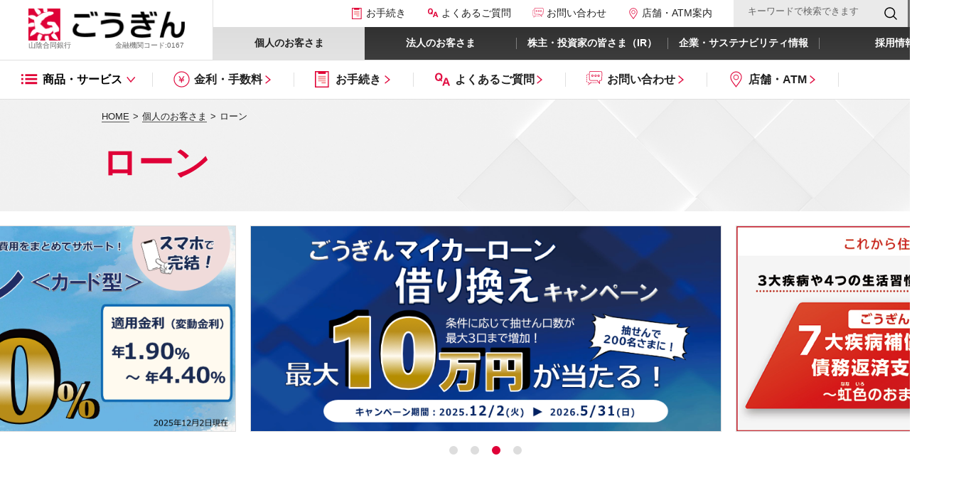

--- FILE ---
content_type: text/html
request_url: https://www.gogin.co.jp/personal/loan/
body_size: 14315
content:

<!DOCTYPE html>
<html lang="ja">
<head>
<meta charset="utf-8">
<meta http-equiv="X-UA-Compatible" content="IE=edge">
<meta name="viewport" content="width=device-width">
<!-- Google Tag Manager -->
	<script>(function(w,d,s,l,i){w[l]=w[l]||[];w[l].push({'gtm.start':
	new Date().getTime(),event:'gtm.js'});var f=d.getElementsByTagName(s)[0],
	j=d.createElement(s),dl=l!='dataLayer'?'&l='+l:'';j.async=true;j.src=
	'https://www.googletagmanager.com/gtm.js?id='+i+dl;f.parentNode.insertBefore(j,f);
	})(window,document,'script','dataLayer','GTM-MBWXJ7');</script>
<!-- End Google Tag Manager -->

<title>ローン｜個人のお客さま｜山陰合同銀行</title>



<!-- css -->
<link href="/common/css/slick.css" rel="stylesheet">
<link href="/common/css/slick-theme.css" rel="stylesheet">
<link href="/common/css/common.css" rel="stylesheet">
<link href="/common/css/style.css" rel="stylesheet">
<link type="text/css" media="print" href="/common/css/print.css" rel="stylesheet">
<link href="/common/css/cms.css" rel="stylesheet">

<!-- script -->
<script src="/common/js/jquery-3.4.1.min.js"></script>
<script src="/common/js/jquery-migrate-3.1.0.min.js"></script>
<script src="/common/js/slick.min.js"></script>
<script src="/common/js/jquery.heightLine.js"></script>
<script src="/common/js/modaal.min.js"></script>
<script src="/common/js/jquery.rwdImageMaps.min.js"></script>
<script src="/common/js/init.js"></script>
<!-- OGP -->
<meta property="og:title" content="ローン | 個人のお客さま｜山陰合同銀行">
<meta property="og:type" content="article">
<meta property="og:url" content="https://www.gogin.co.jp/">
<meta property="og:image" content="https://www.gogin.co.jp/common/images/ogp_sgb1.png">
<meta property="og:site_name" content="山陰合同銀行">
<meta property="og:description" content="">
<link rel="canonical" href="https://www.gogin.co.jp/personal/loan/index.html">
<!-- favicon -->
<link rel="shortcut icon" type="image/x-icon" href="/common/images/general/favicon.ico">
<link rel="apple-touch-icon" sizes="180x180" href="/common/images/general/apple-touch-icon.png">
<link rel="apple-touch-icon-precomposed" href="/common/images/general/apple-touch-icon.png">
<!-- Polyfill -->
<script>document.createElement( "picture" );</script>
<script src="/common/js/picturefill.min.js"></script>

<!-- metaドメイン認証 -->
<meta name="facebook-domain-verification" content="xky6g10fw006brkr4fv79u4cifkoxx" />
<!-- End metaドメイン認証-->
</head>

<body class="">
<!-- Google Tag Manager (noscript) -->
	<noscript><iframe src="https://www.googletagmanager.com/ns.html?id=GTM-MBWXJ7"
	height="0" width="0" style="display:none;visibility:hidden"></iframe></noscript>
<!-- End Google Tag Manager (noscript) -->
<header class="l_header">
<div class="m_head_wrap">
<h1 class="e_head_logo">
<p class="s_head_logo"><a class="e_link" href="/"><img src="/common/images/general/logo.png" alt="山陰合同銀行"></a></p>
<p class="s_head_code">
<span class="s_head_name">山陰合同銀行</span>
<span class="s_head_code_num">金融機関コード:0167</span>
</p>
</h1>
<div class="m_head_sp_ui">
<ul class="e_list">
<li class="e_li e_li_search"><span class="e_link">
<span class="e_ico"><img src="/common/svg/search.svg" alt=""></span>
<span class="e_txt">検索</span>
</span>
<div class="c_search_dropmenu_wrap">
<div class="c_search_dropmenu">
<div class="c_search_dropmenu_inr">
<p class="c_search_dropmenu_title">サイト内検索</p>
<div class="c_head_search">
<form name="SS_searchForm" id="SS_searchForm" action="https://pro.syncsearch.jp/search" method="get" enctype="application/x-www-form-urlencoded">
<input type="hidden" name="site" value="5DO1JH2Y">
<input type="hidden" name="charset" value="UTF-8">
<input type="hidden" name="group" value="1" id="SS_group">
<input type="hidden" name="design" value="1">
<input type="text" name="query" value="" id="SS_searchQuery" maxlength="100" placeholder="キーワードで検索できます" autocomplete="off">
<input type="submit" name="submit" value="" id="SS_searchSubmit" class="e_head_search">
</form>
</div>

</div>
<div class="c_search_dropmenu_close">
<p class="c_close"></p>
<p class="c_txt">閉じる</p>
</div>
</div>
<div class="c_search_dropmenu_ovelray"></div>
</div><!-- /.c_search_dropmenu_wrap -->
</li>
<li class="e_li e_li_faq"><a class="e_link" href="https://secure.okbiz.jp/gogin-faq/?site_domain=default">
<span class="e_ico"><svg class="e_icon_faq" viewBox="0 0 48 48"><use xlink:href="#e_icon_faq"></use></svg></span>
<span class="e_txt">よくある<br>ご質問</span>
</a></li>
<li class="e_li e_li_atm"><a class="e_link" href="https://pkg.navitime.co.jp/gogin/">
<span class="e_ico"><svg class="e_icon_map" viewBox="0 0 48 48"><use xlink:href="#e_icon_map"></use></svg></span>
<span class="e_txt">店舗・ATM<span class="s_atm_sp_none">案内</span></span>
</a></li>
<li class="e_li e_li_english"><a class="e_link" href="/en/">
<span class="e_ico"><svg class="e_icon_net" viewBox="0 0 48 48"><use xlink:href="#e_icon_net"></use></svg></span>
<span class="e_txt">English</span>
</a></li> 
<li class="e_li e_li_hmbg">
<div class="m_hmbg">
<span class="e_hmbg"></span>
<span class="e_hmbg"></span>
<span class="e_hmbg"></span>
</div>
<span class="e_hmbg_txt">メニュー</span>
</li>
</ul>
<!-- /.m_head_sp_ui --></div>
<div class="m_head_console_wrap">
<div class="m_head_console_inr">
<div class="m_head_console">
<ul class="e_list">
<li class="e_li e_li_dandanbank"><a class="e_link" href="/dandanbank/">
<img src="/common/images/general/logo_dandanbank.svg" alt="DanDanBank">
</a></li>
<li class="e_li e_li_services"><a class="e_link" href="/services/">
<span class="e_ico"><svg class="e_icon_services" viewBox="0 0 48 48"><use xlink:href="#e_icon_services"></use></svg></span>
<span class="e_txt">お手続き</span>
</a></li>
<li class="e_li e_li_faq"><a class="e_link" href="https://secure.okbiz.jp/gogin-faq/?site_domain=default">よくあるご質問</a></li>
<li class="e_li e_li_contact"><a class="e_link" href="https://ivr.gogin.co.jp/1/index.html">
<span class="e_ico"><svg class="e_icon_contact" viewBox="0 0 48 48"><use xlink:href="#e_icon_chat"></use></svg></span>
<span class="e_txt">お問い合わせ</span>
</a></li>
<li class="e_li e_li_atm"><a class="e_link" href="https://pkg.navitime.co.jp/gogin/">
<span class="e_ico"><svg class="e_icon_map" viewBox="0 0 48 48"><use xlink:href="#e_icon_map"></use></svg></span>
<span class="e_txt">店舗・ATM<span class="s_atm_sp_none">案内</span></span>
</a></li>
</ul>
<div class="m_head_search">
<form name="SS_searchForm" id="SS_searchForm" action="https://pro.syncsearch.jp/search" method="get" enctype="application/x-www-form-urlencoded">
<input type="hidden" name="site" value="5DO1JH2Y">
<input type="hidden" name="charset" value="UTF-8">
<input type="hidden" name="group" value="1" id="SS_group">
<input type="hidden" name="design" value="1">
<input type="text" name="query" value="" id="SS_searchQuery" maxlength="100" placeholder="キーワードで検索できます">
<input type="submit" name="submit" value="" id="SS_searchSubmit" class="e_head_search">
</form>
</div>
<div class="e_btn_english"><a class="e_link" href="/en/">English</a></div>
<!-- /.m_head_console --></div>
<nav class="m_head_site_nav">
<ul class="e_list">
<li class="e_li current">
<div class="m_link open">
<a class="e_link">
<span class="s_link">
個人のお客さま
<span class="e_ico"><svg class="e_icon_arw_under" viewBox="0 0 48 48"><use xlink:href="#e_icon_arw_under"></use></svg></span>
</span>
</a>
</div>
<ul class="e_child_list">
<li class="e_li"><a class="e_link" href="/">
<span class="s_txt">個人のお客さま TOP</span>
<span class="s_ico"><svg class="e_icon_arw_right_S" viewBox="0 0 48 48"><use xlink:href="#e_icon_arw_right_S"></use></svg></span>
</a></li>
<li class="e_li"><a class="e_link" href="/personal/service/account/">
<span class="s_txt">口座開設</span>
<span class="s_ico"><svg class="e_icon_arw_right_S" viewBox="0 0 48 48"><use xlink:href="#e_icon_arw_right_S"></use></svg></span>
</a></li>
<li class="e_li"><a class="e_link" href="/personal/deposit/">
<span class="s_txt">預金</span>
<span class="s_ico"><svg class="e_icon_arw_right_S" viewBox="0 0 48 48"><use xlink:href="#e_icon_arw_right_S"></use></svg></span>
</a></li>
<li class="e_li"><a class="e_link" href="/personal/loan/">
<span class="s_txt">ローン</span>
<span class="s_ico"><svg class="e_icon_arw_right_S" viewBox="0 0 48 48"><use xlink:href="#e_icon_arw_right_S"></use></svg></span>
</a></li>
<li class="e_li"><a class="e_link" href="/personal/increase/">
<span class="s_txt">資産形成・運用</span>
<span class="s_ico"><svg class="e_icon_arw_right_S" viewBox="0 0 48 48"><use xlink:href="#e_icon_arw_right_S"></use></svg></span>
</a></li>
<li class="e_li"><a class="e_link" href="/personal/prepare/">
<span class="s_txt">保険・相続・確定拠出年金</span>
<span class="s_ico"><svg class="e_icon_arw_right_S" viewBox="0 0 48 48"><use xlink:href="#e_icon_arw_right_S"></use></svg></span>
</a></li>
<li class="e_li"><a class="e_link" href="/personal/service/">
<span class="s_txt">便利なサービス</span>
<span class="s_ico"><svg class="e_icon_arw_right_S" viewBox="0 0 48 48"><use xlink:href="#e_icon_arw_right_S"></use></svg></span>
</a></li>
<li class="e_li"><a class="e_link" href="/dandanbank/">
<span class="s_txt">DanDanBANKアプリ</span>
<span class="s_ico"><svg class="e_icon_arw_right_S" viewBox="0 0 48 48"><use xlink:href="#e_icon_arw_right_S"></use></svg></span>
</a></li>
</ul>
</li>
<li class="e_li">
<div class="m_link">
<a class="e_link" href="/business/">
<span class="s_link">
法人のお客さま
<span class="e_ico"><svg class="e_icon_arw_under" viewBox="0 0 48 48"><use xlink:href="#e_icon_arw_under"></use></svg></span>
</span>
</a>
</div>
<ul class="e_child_list">
<li class="e_li"><a class="e_link" href="/business/">
<span class="s_txt">法人のお客さま TOP</span>
<span class="s_ico"><svg class="e_icon_arw_right_S" viewBox="0 0 48 48"><use xlink:href="#e_icon_arw_right_S"></use></svg></span>
</a></li>
<li class="e_li"><a class="e_link" href="/business/funding/">
<span class="s_txt">資金の調達</span>
<span class="s_ico"><svg class="e_icon_arw_right_S" viewBox="0 0 48 48"><use xlink:href="#e_icon_arw_right_S"></use></svg></span>
</a></li>
<li class="e_li"><a class="e_link" href="/business/support/">
<span class="s_txt">経営課題の解決</span>
<span class="s_ico"><svg class="e_icon_arw_right_S" viewBox="0 0 48 48"><use xlink:href="#e_icon_arw_right_S"></use></svg></span>
</a></li>
<li class="e_li"><a class="e_link" href="/business/work/">
<span class="s_txt">資金管理・決済の効率化</span>
<span class="s_ico"><svg class="e_icon_arw_right_S" viewBox="0 0 48 48"><use xlink:href="#e_icon_arw_right_S"></use></svg></span>
</a></li>
<li class="e_li"><a class="e_link" href="/business/benefit/">
<span class="s_txt">資産運用・福利厚生</span>
<span class="s_ico"><svg class="e_icon_arw_right_S" viewBox="0 0 48 48"><use xlink:href="#e_icon_arw_right_S"></use></svg></span>
</a></li>
</ul>
</li>
<li class="e_li">
<div class="m_link">
<a class="e_link" href="/ir/">
<span class="s_link">
株主・投資家の皆さま（IR）
<span class="e_ico"><svg class="e_icon_arw_under" viewBox="0 0 48 48"><use xlink:href="#e_icon_arw_under"></use></svg></span>
</span>
</a>
</div>
<ul class="e_child_list">
<li class="e_li"><a class="e_link" href="/ir/">
<span class="s_txt">株主・投資家の皆さま（IR） TOP</span>
<span class="s_ico"><svg class="e_icon_arw_right_S" viewBox="0 0 48 48"><use xlink:href="#e_icon_arw_right_S"></use></svg></span>
</a></li>
<li class="e_li"><a class="e_link" href="/ir/news/">
<span class="s_txt">株主の皆さまへのお知らせ</span>
<span class="s_ico"><svg class="e_icon_arw_right_S" viewBox="0 0 48 48"><use xlink:href="#e_icon_arw_right_S"></use></svg></span>
</a></li>
<li class="e_li"><a class="e_link" href="/ir/overview/">
<span class="s_txt">個人投資家の皆さまへ</span>
<span class="s_ico"><svg class="e_icon_arw_right_S" viewBox="0 0 48 48"><use xlink:href="#e_icon_arw_right_S"></use></svg></span>
</a></li>
<li class="e_li"><a class="e_link" href="/ir/highlight/">
<span class="s_txt">財務ハイライト</span>
<span class="s_ico"><svg class="e_icon_arw_right_S" viewBox="0 0 48 48"><use xlink:href="#e_icon_arw_right_S"></use></svg></span>
</a></li>
<li class="e_li"><a class="e_link" href="/ir/library/">
<span class="s_txt">IRライブラリー</span>
<span class="s_ico"><svg class="e_icon_arw_right_S" viewBox="0 0 48 48"><use xlink:href="#e_icon_arw_right_S"></use></svg></span>
</a></li>
<li class="e_li"><a class="e_link" href="/ir/stocks/">
<span class="s_txt">株式関連情報</span>
<span class="s_ico"><svg class="e_icon_arw_right_S" viewBox="0 0 48 48"><use xlink:href="#e_icon_arw_right_S"></use></svg></span>
</a></li>
</ul>
</li>
<li class="e_li">
<div class="m_link">
<a class="e_link" href="/about/">
<span class="s_link">
企業・サステナビリティ情報
<span class="e_ico"><svg class="e_icon_arw_under" viewBox="0 0 48 48"><use xlink:href="#e_icon_arw_under"></use></svg></span>
</span>
</a>
</div>
<ul class="e_child_list">
<li class="e_li"><a class="e_link" href="/about/">
<span class="s_txt">企業・サステナビリティ情報 TOP</span>
<span class="s_ico"><svg class="e_icon_arw_right_S" viewBox="0 0 48 48"><use xlink:href="#e_icon_arw_right_S"></use></svg></span>
</a></li>
<li class="e_li"><a class="e_link" href="/about/message/">
<span class="s_txt">トップメッセージ</span>
<span class="s_ico"><svg class="e_icon_arw_right_S" viewBox="0 0 48 48"><use xlink:href="#e_icon_arw_right_S"></use></svg></span>
</a></li>
<li class="e_li"><a class="e_link" href="/about/corporation/strategy/">
<span class="s_txt">ビジョン・戦略</span>
<span class="s_ico"><svg class="e_icon_arw_right_S" viewBox="0 0 48 48"><use xlink:href="#e_icon_arw_right_S"></use></svg></span>
</a></li>
<li class="e_li"><a class="e_link" href="/about/corporation/">
<span class="s_txt">企業情報</span>
<span class="s_ico"><svg class="e_icon_arw_right_S" viewBox="0 0 48 48"><use xlink:href="#e_icon_arw_right_S"></use></svg></span>
</a></li>
<li class="e_li"><a class="e_link" href="/about/csr/">
<span class="s_txt">サステナビリティ</span>
<span class="s_ico"><svg class="e_icon_arw_right_S" viewBox="0 0 48 48"><use xlink:href="#e_icon_arw_right_S"></use></svg></span>
</a></li>
<li class="e_li"><a class="e_link" href="/about/tvcmgallery/">
<span class="s_txt">TVCMギャラリー</span>
<span class="s_ico"><svg class="e_icon_arw_right_S" viewBox="0 0 48 48"><use xlink:href="#e_icon_arw_right_S"></use></svg></span>
</a></li>
</ul>
</li>
<li class="e_li e_li_recruit">
<div class="m_link">
<a class="e_link" href="/recruit/">
<span class="s_link">
採用情報
<span class="e_ico"><svg class="e_icon_arw_under" viewBox="0 0 48 48"><use xlink:href="#e_icon_arw_under"></use></svg></span>
</span>
</a>
</div>
<!--<ul class="e_child_list">
<li class="e_li"><a class="e_link" href="/recruit/">
<span class="s_txt">採用情報 TOP</span>
<span class="s_ico"><svg class="e_icon_arw_right_S" viewBox="0 0 48 48"><use xlink:href="#e_icon_arw_right_S"></use></svg></span>
</a></li>
<li class="e_li"><a class="e_link" href="/recruit/newgraduate/">
<span class="s_txt">新卒採用サイト</span>
<span class="s_ico"><svg class="e_icon_arw_right_S" viewBox="0 0 48 48"><use xlink:href="#e_icon_arw_right_S"></use></svg></span>
</a></li>
<li class="e_li"><a class="e_link" href="/recruit/career/">
<span class="s_txt">経験者採用募集について</span>
<span class="s_ico"><svg class="e_icon_arw_right_S" viewBox="0 0 48 48"><use xlink:href="#e_icon_arw_right_S"></use></svg></span>
</a></li>
<li class="e_li"><a class="e_link" href="/recruit/parttime/">
<span class="s_txt">パートナー職員・パートタイマーの採用</span>
<span class="s_ico"><svg class="e_icon_arw_right_S" viewBox="0 0 48 48"><use xlink:href="#e_icon_arw_right_S"></use></svg></span>
</a></li>
<li class="e_li"><a class="e_link" href="/contact/#contact_recruit">
<span class="s_txt">お問い合わせ</span>
<span class="s_ico"><svg class="e_icon_arw_right_S" viewBox="0 0 48 48"><use xlink:href="#e_icon_arw_right_S"></use></svg></span>
</a></li>
</ul>-->
</li>
</ul>
</nav>
<nav class="m_head_local_nav">
<ul class="e_list">
<li class="e_li"><a class="e_link" href="/rate/">
<span class="s_txt">金利・手数料</span>
<span class="s_ico"><svg class="e_icon_arw_right_S" viewBox="0 0 48 48"><use xlink:href="#e_icon_arw_right_S"></use></svg></span>
</a></li>
<li class="e_li"><a class="e_link" href="/personal/increase/foreigncurrency/foreignexchange/">
<span class="s_txt">外国為替相場</span>
<span class="s_ico"><svg class="e_icon_arw_right_S" viewBox="0 0 48 48"><use xlink:href="#e_icon_arw_right_S"></use></svg></span>
</a></li>
<li class="e_li"><a class="e_link e_link_bl" href="https://secure.okbiz.jp/gogin-faq/?site_domain=default">
<span class="s_txt">よくあるご質問</span>
<span class="s_ico"><svg class="e_icon_arw_blank" viewBox="0 0 48 48"><use xlink:href="#e_icon_arw_blank"></use></svg></span>
</a></li>
<li class="e_li"><a class="e_link" href="/campaign/">
<span class="s_txt">キャンペーン情報</span>
<span class="s_ico"><svg class="e_icon_arw_right_S" viewBox="0 0 48 48"><use xlink:href="#e_icon_arw_right_S"></use></svg></span>
</a></li>
</ul>
</nav>
<div class="m_close">
<p class="e_close">
</p>
<p class="s_txt">閉じる</p>
</div>
<!-- /.m_head_console_inr --></div>
<!-- /.m_head_console_wrap --></div>

<nav class="m_head_nav_pc">
<ul class="e_list" role="tablist">
<li class="e_li">
<button class="e_head_nav">
<span class="e_head_nav_menu_ico"><svg class="e_icon_menu" viewBox="0 0 48 48"><use xlink:href="#e_icon_menu"></use></svg></span>
<span class="e_head_nav_txt">商品・サービス</span>
<span class="e_head_nav_ico"><svg class="e_icon_arw_under" viewBox="0 0 48 48"><use xlink:href="#e_icon_arw_under"></use></svg></span>
</button>
<div class="m_head_nav_blk m_head_nav_drop">
<div class="m_head_nav_blk_inr m_head_nav_drop_inr">
<div class="m_head_nav_drop_cnts">
<div class="m_head_nav_tabs">
<ul class="m_head_nav_tablist">
<li class="m_head_nav_tablist_item">
<button type="button" id="switch_account" role="tab" aria-controls="panel_account" class="s_btn current">
<span class="s_txt">口座開設・アプリ・クレジットカード</span></button>
</li>
<li class="m_head_nav_tablist_item">
<button type="button" id="switch_deposit" role="tab" aria-controls="panel_deposit" class="s_btn">
<span class="s_txt">預金</span></button>
</li>
<li class="m_head_nav_tablist_item">
<button type="button" id="switch_loan" role="tab" aria-controls="panel_loan" class="s_btn">
<span class="s_txt">ローン</span></button>
</li>
<li class="m_head_nav_tablist_item">
<button type="button" id="switch_increase" role="tab" aria-controls="panel_increase" class="s_btn">
<span class="s_txt">資産形成・運用</span></button>
</li>
<li class="m_head_nav_tablist_item">
<button type="button" id="switch_prepare" role="tab" aria-controls="panel_prepare" class="s_btn">
<span class="s_txt">保険・相続・確定拠出年金</span></button>
</li>
<li class="m_head_nav_tablist_item">
<button type="button" id="switch_salary" role="tab" aria-controls="panel_salary" class="s_btn">
<span class="s_txt">給与受取・年金受取</span></button>
</li>
<li class="m_head_nav_tablist_item">
<button type="button" id="switch_service" role="tab" aria-controls="panel_service" class="s_btn">
<span class="s_txt">便利なサービス</span></button>
</li>
<li class="m_head_nav_tablist_item">
<a href="/dandanbank/" class="e_link"><span class="s_txt">DanDanBANKアプリ</span></a>
</li>
</ul>
<!-- /.m_head_nav_tabs --></div>
<div class="m_head_nav_main">
<div class="m_head_nav_panel current" id="panel_account" role="tabpanel" aria-labelledby="switch_account">
<div class="m_head_nav_panel_inr">
<div class="m_head_nav_items m_head_nav_panel_items">
<div class="m_head_nav_item m_head_nav_panel_item_image">
<figure class="e_img"><img src="/common/images/general/dropdown/personal/img_account.jpg" alt=""></figure>
<!-- /.m_head_nav_item --></div>
<div class="m_head_nav_item m_head_nav_item_bnr m_head_nav_panel_item_links">
<ul class="e_head_nav_item_bnr">
<li class="e_li"><a class="e_link" href="/personal/service/account/">
<span class="s_txt">口座開設</span>
<span class="s_ico"><svg class="e_icon_arw_right_S" viewBox="0 0 48 48"><use xlink:href="#e_icon_arw_right_S"></use></svg></span>
</a></li>
<li class="e_li"><a class="e_link" href="/appli/">
<span class="s_txt">ごうぎんアプリ</span>
<span class="s_ico"><svg class="e_icon_arw_right_S" viewBox="0 0 48 48"><use xlink:href="#e_icon_arw_right_S"></use></svg></span>
</a></li>
<li class="e_li"><a class="e_link" href="/lp/babystep_account/">
<span class="s_txt">お子さま名義の口座開設</span>
<span class="s_ico"><svg class="e_icon_arw_right_S" viewBox="0 0 48 48"><use xlink:href="#e_icon_arw_right_S"></use></svg></span>
</a></li>
<li class="e_li"><a class="e_link" href="/personal/service/duocard/">
<span class="s_txt">クレジットカード</span>
<span class="s_ico"><svg class="e_icon_arw_right_S" viewBox="0 0 48 48"><use xlink:href="#e_icon_arw_right_S"></use></svg></span>
</a></li>
<li class="e_li"><a class="e_link" href="/lp/debitcard/">
<span class="s_txt">JCBデビットカード</span>
<span class="s_ico"><svg class="e_icon_arw_right_S" viewBox="0 0 48 48"><use xlink:href="#e_icon_arw_right_S"></use></svg></span>
</a></li>
</ul>
</div>
<!-- /.m_head_nav_items --></div>
<div class="e_head_nav_item_close">
<button class="s_btn">
<span class="s_ico"><svg class="e_icon_circle-plus" viewBox="0 0 48 48"><use xlink:href="#e_icon_circle-plus"></use></svg></span>
<span class="s_txt">閉じる</span>
</button>
</div>
<!-- /.m_head_nav_panel_inr --></div>
<!-- /.m_head_nav_panel --></div>

<div class="m_head_nav_panel" id="panel_deposit" role="tabpanel" aria-labelledby="switch_deposit">
<div class="m_head_nav_panel_inr">
<div class="m_head_nav_items m_head_nav_panel_items">
<div class="m_head_nav_item m_head_nav_panel_item_image">
<figure class="e_img"><img src="/common/images/general/dropdown/personal/img_deposit.jpg" alt=""></figure>
<ul class="c_list c_list_arrow e_head_nav_item_list_head">
<li class="c_list_item"><a class="c_list_link" href="/personal/deposit/">預金一覧</a></li>
</ul>
<!-- /.m_head_nav_item --></div>
<div class="m_head_nav_item m_head_nav_item_bnr m_head_nav_panel_item_links">
<ul class="e_head_nav_item_bnr">
<li class="e_li"><a class="e_link" href="/personal/deposit/#area_01">
<span class="s_txt s_txt_caption"><span class="u_txt_small">シンプルに使いたいあなたへ</span>入出金自由な預金</span>
<span class="s_ico"><svg class="e_icon_arw_right_S" viewBox="0 0 48 48"><use xlink:href="#e_icon_arw_right_S"></use></svg></span>
</a></li>
<li class="e_li"><a class="e_link" href="/personal/deposit/#area_02">
<span class="s_txt">安全・確実に増やしたいあなたへ</span>
<span class="s_ico"><svg class="e_icon_arw_right_S" viewBox="0 0 48 48"><use xlink:href="#e_icon_arw_right_S"></use></svg></span>
</a></li>
<li class="e_li"><a class="e_link" href="/personal/deposit/#area_03">
<span class="s_txt">目標に合わせてコツコツ<br>増やしたいあなたへ</span>
<span class="s_ico"><svg class="e_icon_arw_right_S" viewBox="0 0 48 48"><use xlink:href="#e_icon_arw_right_S"></use></svg></span>
</a></li>
<li class="e_li"><a class="e_link" href="/personal/deposit/#area_04">
<span class="s_txt">お子さま・お孫さまのために</span>
<span class="s_ico"><svg class="e_icon_arw_right_S" viewBox="0 0 48 48"><use xlink:href="#e_icon_arw_right_S"></use></svg></span>
</a></li>
<li class="e_li"><a class="e_link" href="/personal/deposit/guardian/">
<span class="s_txt">後見制度をご利用の方へ</span>
<span class="s_ico"><svg class="e_icon_arw_right_S" viewBox="0 0 48 48"><use xlink:href="#e_icon_arw_right_S"></use></svg></span>
</a></li>
</ul>
</div>
<!-- /.m_head_nav_items --></div>
<ul class="c_list c_list_arrow e_head_nav_item_list">
<li class="c_list_item"><a class="c_list_link" href="/rate/yen/">預金金利（円貨）一覧</a></li>
<li class="c_list_item"><a class="c_list_link" href="/rate/commission/">各種手数料</a></li>
<li class="c_list_item"><a class="c_list_link" href="/rules/">預金規定・振込規定集</a></li>
</ul>
<div class="e_head_nav_item_close">
<button class="s_btn">
<span class="s_ico"><svg class="e_icon_circle-plus" viewBox="0 0 48 48"><use xlink:href="#e_icon_circle-plus"></use></svg></span>
<span class="s_txt">閉じる</span>
</button>
</div>
<!-- /.m_head_nav_panel_inr --></div>
<!-- /.m_head_nav_panel --></div>

<div class="m_head_nav_panel" id="panel_loan" role="tabpanel" aria-labelledby="switch_loan">
<div class="m_head_nav_panel_inr">
<div class="m_head_nav_items m_head_nav_panel_items">
<div class="m_head_nav_item m_head_nav_panel_item_image">
<figure class="e_img"><img src="/common/images/general/dropdown/personal/img_loan.jpg" alt=""></figure>
<ul class="c_list c_list_arrow e_head_nav_item_list_head">
<li class="c_list_item"><a class="c_list_link" href="/personal/loan/">ローン</a></li>
</ul>
<ul class="c_list c_list_arrow e_head_nav_item_list_sub">
<li class="c_list_item"><a class="c_list_link" href="/personal/loan/mypage/">ローンお手続きマイページ</a></li>
<li class="c_list_item"><a class="c_list_link" href="/personal/service/ibanking/loan/">ご利用中のローンのお手続き<br>（インターネットバンキング）</a></li>
</ul>
<!-- /.m_head_nav_item --></div>
<div class="m_head_nav_item m_head_nav_item_bnr m_head_nav_panel_item_links">
<ul class="e_head_nav_item_bnr">
<li class="e_li"><a class="e_link" href="/personal/loan/housing/">
<span class="s_txt">住宅ローン</span>
<span class="s_ico"><svg class="e_icon_arw_right_S" viewBox="0 0 48 48"><use xlink:href="#e_icon_arw_right_S"></use></svg></span>
</a></li>
<li class="e_li"><a class="e_link" href="/personal/loan/mycar/">
<span class="s_txt">マイカーローン</span>
<span class="s_ico"><svg class="e_icon_arw_right_S" viewBox="0 0 48 48"><use xlink:href="#e_icon_arw_right_S"></use></svg></span>
</a></li>
<li class="e_li"><a class="e_link" href="/gogin-lp/">
<span class="s_txt">キャッシュバンクネオ<br>（カードローン）</span>
<span class="s_ico"><svg class="e_icon_arw_right_S" viewBox="0 0 48 48"><use xlink:href="#e_icon_arw_right_S"></use></svg></span>
</a></li>
<li class="e_li"><a class="e_link" href="/personal/loan/education/">
<span class="s_txt">教育ローンがくえん</span>
<span class="s_ico"><svg class="e_icon_arw_right_S" viewBox="0 0 48 48"><use xlink:href="#e_icon_arw_right_S"></use></svg></span>
</a></li>
<li class="e_li"><a class="e_link" href="/personal/loan/free/">
<span class="s_txt">自由に使える！ローン</span>
<span class="s_ico"><svg class="e_icon_arw_right_S" viewBox="0 0 48 48"><use xlink:href="#e_icon_arw_right_S"></use></svg></span>
</a></li>
<li class="e_li"><a class="e_link" href="/personal/loan/reform/">
<span class="s_txt">リフォームローン1000</span>
<span class="s_ico"><svg class="e_icon_arw_right_S" viewBox="0 0 48 48"><use xlink:href="#e_icon_arw_right_S"></use></svg></span>
</a></li>
<li class="e_li"><a class="e_link" href="/personal/loan/mypace/">
<span class="s_txt s_txt_caption">キャッシュバンクネオ<span class="u_txt_small">（マイペース型）<br>※普通預金貸越サービス</span></span>
<span class="s_ico"><svg class="e_icon_arw_right_S" viewBox="0 0 48 48"><use xlink:href="#e_icon_arw_right_S"></use></svg></span>
</a></li>
<li class="e_li"><a class="e_link" href="/personal/loan/multi/">
<span class="s_txt">多目的ローン<br>～夢の扉～</span>
<span class="s_ico"><svg class="e_icon_arw_right_S" viewBox="0 0 48 48"><use xlink:href="#e_icon_arw_right_S"></use></svg></span>
</a></li>
</ul>
</div>
<!-- /.m_head_nav_items --></div>
<ul class="c_list c_list_arrow e_head_nav_item_list">
<li class="c_list_item"><a class="c_list_link" href="/rate/">金利・手数料</a></li>
<li class="c_list_item"><a class="c_list_link" href="/personal/loan/styles/">ローン関連様式集</a></li>
<li class="c_list_item"><a class="c_list_link" href="/personal/loan/upload/">確認書類画像アップロード</a></li>
<li class="c_list_item"><a class="c_list_link" href="/personal/loan/regulation/">各種契約規定</a></li>
<li class="c_list_item"><a class="c_list_link" href="/app/mail_form/loan_counseling_room/entry">ローンなんでも相談室</a></li>
</ul>
<div class="e_head_nav_item_close">
<button class="s_btn">
<span class="s_ico"><svg class="e_icon_circle-plus" viewBox="0 0 48 48"><use xlink:href="#e_icon_circle-plus"></use></svg></span>
<span class="s_txt">閉じる</span>
</button>
</div>
<!-- /.m_head_nav_panel_inr --></div>
<!-- /.m_head_nav_panel --></div>

<div class="m_head_nav_panel" id="panel_increase" role="tabpanel" aria-labelledby="switch_increase">
<div class="m_head_nav_panel_inr">
<div class="m_head_nav_items m_head_nav_panel_items">
<div class="m_head_nav_item m_head_nav_panel_item_image">
<figure class="e_img"><img src="/common/images/general/dropdown/personal/img_increase.jpg" alt=""></figure>
<ul class="c_list c_list_arrow e_head_nav_item_list_head">
<li class="c_list_item"><a class="c_list_link" href="/personal/increase/">資産形成・運用</a></li>
</ul>
<ul class="c_list c_list_arrow e_head_nav_item_list_sub">
<li class="c_list_item"><a class="c_list_link" href="/seminar2/">セミナー・相談会スケジュール</a></li>
</ul>
<!-- /.m_head_nav_item --></div>
<div class="m_head_nav_item m_head_nav_item_bnr m_head_nav_panel_item_links">
<ul class="e_head_nav_item_bnr">
<li class="e_li"><a class="e_link" href="/personal/increase/investment/">
<span class="s_txt">投資信託</span>
<span class="s_ico"><svg class="e_icon_arw_right_S" viewBox="0 0 48 48"><use xlink:href="#e_icon_arw_right_S"></use></svg></span>
</a></li>
<li class="e_li"><a class="e_link" href="/personal/increase/investment/nisa/">
<span class="s_txt">NISA（少額投資非課税制度）</span>
<span class="s_ico"><svg class="e_icon_arw_right_S" viewBox="0 0 48 48"><use xlink:href="#e_icon_arw_right_S"></use></svg></span>
</a></li>
<li class="e_li"><a class="e_link" href="/personal/increase/fundwrap/">
<span class="s_txt">ファンドラップ</span>
<span class="s_ico"><svg class="e_icon_arw_right_S" viewBox="0 0 48 48"><use xlink:href="#e_icon_arw_right_S"></use></svg></span>
</a></li>
<li class="e_li"><a class="e_link" href="/personal/increase/foreigncurrency/">
<span class="s_txt">外貨預金</span>
<span class="s_ico"><svg class="e_icon_arw_right_S" viewBox="0 0 48 48"><use xlink:href="#e_icon_arw_right_S"></use></svg></span>
</a></li>
</ul>
<ul class="e_head_nav_item_bnr e_head_nav_item_bnr_nomura">
<li class="e_li"><a class="e_link" href="/personal/increase/brokerage/">
<span class="s_img"><img src="/common/images/general/dropdown/personal/img_increase_nomura.jpg" alt="GOGIN&NOMURA Alliance"></span>
<span class="s_txt">野村證券との金融商品仲介業務</span>
<span class="s_ico"><svg class="e_icon_arw_right_S" viewBox="0 0 48 48"><use xlink:href="#e_icon_arw_right_S"></use></svg></span>
</a></li>
</ul>
</div>
<!-- /.m_head_nav_items --></div>
<ul class="c_list c_list_arrow e_head_nav_item_list">
<li class="c_list_item"><a class="c_list_link" href="/personal/increase/account_guide/">証券口座WEB開設</a></li>
<li class="c_list_item"><a class="c_list_link" href="/personal/reservation/">WEB相談予約</a></li>
<li class="c_list_item"><a class="c_list_link" href="/personal/online_meeting/index.html">オンライン面談</a></li>
</ul>
<div class="e_head_nav_item_close">
<button class="s_btn">
<span class="s_ico"><svg class="e_icon_circle-plus" viewBox="0 0 48 48"><use xlink:href="#e_icon_circle-plus"></use></svg></span>
<span class="s_txt">閉じる</span>
</button>
</div>
<!-- /.m_head_nav_panel_inr --></div>
<!-- /.m_head_nav_panel --></div>

<div class="m_head_nav_panel" id="panel_prepare" role="tabpanel" aria-labelledby="switch_prepare">
<div class="m_head_nav_panel_inr">
<div class="m_head_nav_items m_head_nav_panel_items">
<div class="m_head_nav_item m_head_nav_panel_item_image">
<figure class="e_img"><img src="/common/images/general/dropdown/personal/img_prepare.jpg" alt=""></figure>
<ul class="c_list c_list_arrow e_head_nav_item_list_head">
<li class="c_list_item"><a class="c_list_link" href="/personal/prepare/">保険・相続・確定拠出年金</a></li>
</ul>
<!-- /.m_head_nav_item --></div>
<div class="m_head_nav_item m_head_nav_item_bnr m_head_nav_panel_item_links">
<ul class="e_head_nav_item_bnr">
<li class="e_li"><a class="e_link" href="/personal/prepare/insurance/">
<span class="s_txt">保険</span>
<span class="s_ico"><svg class="e_icon_arw_right_S" viewBox="0 0 48 48"><use xlink:href="#e_icon_arw_right_S"></use></svg></span>
</a></li>
<li class="e_li"><a class="e_link" href="/personal/prepare/inheritance/">
<span class="s_txt">相続・信託関連サービス</span>
<span class="s_ico"><svg class="e_icon_arw_right_S" viewBox="0 0 48 48"><use xlink:href="#e_icon_arw_right_S"></use></svg></span>
</a></li>
<li class="e_li"><a class="e_link" href="/personal/prepare/ideco/">
<span class="s_txt">確定拠出年金</span>
<span class="s_ico"><svg class="e_icon_arw_right_S" viewBox="0 0 48 48"><use xlink:href="#e_icon_arw_right_S"></use></svg></span>
</a></li>
</ul>
</div>
<!-- /.m_head_nav_items --></div>
<div class="e_head_nav_item_close">
<button class="s_btn">
<span class="s_ico"><svg class="e_icon_circle-plus" viewBox="0 0 48 48"><use xlink:href="#e_icon_circle-plus"></use></svg></span>
<span class="s_txt">閉じる</span>
</button>
</div>
<!-- /.m_head_nav_panel_inr --></div>
<!-- /.m_head_nav_panel --></div>

<div class="m_head_nav_panel" id="panel_salary" role="tabpanel" aria-labelledby="switch_salary">
<div class="m_head_nav_panel_inr">
<div class="m_head_nav_items m_head_nav_panel_items">
<div class="m_head_nav_item m_head_nav_panel_item_image">
<figure class="e_img"><img src="/common/images/general/dropdown/personal/img_salary.jpg" alt=""></figure>
<!-- /.m_head_nav_item --></div>
<div class="m_head_nav_item m_head_nav_item_bnr m_head_nav_panel_item_links">
<ul class="e_head_nav_item_bnr">
<li class="e_li"><a class="e_link" href="/personal/service/salary/">
<span class="s_txt">給与受取</span>
<span class="s_ico"><svg class="e_icon_arw_right_S" viewBox="0 0 48 48"><use xlink:href="#e_icon_arw_right_S"></use></svg></span>
</a></li>
<li class="e_li"><a class="e_link" href="/personal/service/romanclub/">
<span class="s_txt">年金受取</span>
<span class="s_ico"><svg class="e_icon_arw_right_S" viewBox="0 0 48 48"><use xlink:href="#e_icon_arw_right_S"></use></svg></span>
</a></li>
<li class="e_li"><a class="e_link" href="/personal/service/atmcashback/">
<span class="s_txt">ATM利用料<br>キャッシュバックサービス</span>
<span class="s_ico"><svg class="e_icon_arw_right_S" viewBox="0 0 48 48"><use xlink:href="#e_icon_arw_right_S"></use></svg></span>
</a></li>
</ul>
</div>
<!-- /.m_head_nav_items --></div>
<div class="e_head_nav_item_close">
<button class="s_btn">
<span class="s_ico"><svg class="e_icon_circle-plus" viewBox="0 0 48 48"><use xlink:href="#e_icon_circle-plus"></use></svg></span>
<span class="s_txt">閉じる</span>
</button>
</div>
<!-- /.m_head_nav_panel_inr --></div>
<!-- /.m_head_nav_panel --></div>

<div class="m_head_nav_panel" id="panel_service" role="tabpanel" aria-labelledby="switch_service">
<div class="m_head_nav_panel_inr">
<div class="m_head_nav_items m_head_nav_panel_items">
<div class="m_head_nav_item m_head_nav_panel_item_image">
<figure class="e_img"><img src="/common/images/general/dropdown/personal/img_service.jpg" alt=""></figure>
<ul class="c_list c_list_arrow e_head_nav_item_list_head">
<li class="c_list_item"><a class="c_list_link" href="/personal/service/">便利なサービス</a></li>
</ul>
<!-- /.m_head_nav_item --></div>
<div class="m_head_nav_item m_head_nav_item_bnr m_head_nav_panel_item_links">
<ul class="e_head_nav_item_bnr">
<li class="e_li"><a class="e_link" href="/appli/">
<span class="s_txt">ごうぎんアプリ</span>
<span class="s_ico"><svg class="e_icon_arw_right_S" viewBox="0 0 48 48"><use xlink:href="#e_icon_arw_right_S"></use></svg></span>
</a></li>
<li class="e_li"><a class="e_link" href="/personal/service/cashless/">
<span class="s_txt">キャッシュレス</span>
<span class="s_ico"><svg class="e_icon_arw_right_S" viewBox="0 0 48 48"><use xlink:href="#e_icon_arw_right_S"></use></svg></span>
</a></li>
<li class="e_li"><a class="e_link" href="/personal/service/duocard/">
<span class="s_txt">クレジットカード</span>
<span class="s_ico"><svg class="e_icon_arw_right_S" viewBox="0 0 48 48"><use xlink:href="#e_icon_arw_right_S"></use></svg></span>
</a></li>
<li class="e_li"><a class="e_link" href="/personal/service/ibanking/">
<span class="s_txt">インターネットバンキング</span>
<span class="s_ico"><svg class="e_icon_arw_right_S" viewBox="0 0 48 48"><use xlink:href="#e_icon_arw_right_S"></use></svg></span>
</a></li>
<li class="e_li"><a class="e_link" href="/personal/service/atmcashback/">
<span class="s_txt">ATM利用料<br>キャッシュバックサービス</span>
<span class="s_ico"><svg class="e_icon_arw_right_S" viewBox="0 0 48 48"><use xlink:href="#e_icon_arw_right_S"></use></svg></span>
</a></li>
<li class="e_li"><a class="e_link" href="/lp/debitcard/">
<span class="s_txt">JCBデビットカード</span>
<span class="s_ico"><svg class="e_icon_arw_right_S" viewBox="0 0 48 48"><use xlink:href="#e_icon_arw_right_S"></use></svg></span>
</a></li>
<li class="e_li"><a class="e_link" href="/business/work/voucher/">
<span class="s_txt">伝票作成サービス</span>
<span class="s_ico"><svg class="e_icon_arw_right_S" viewBox="0 0 48 48"><use xlink:href="#e_icon_arw_right_S"></use></svg></span>
</a></li>
</ul>
</div>
<!-- /.m_head_nav_items --></div>
<div class="e_head_nav_item_close">
<button class="s_btn">
<span class="s_ico"><svg class="e_icon_circle-plus" viewBox="0 0 48 48"><use xlink:href="#e_icon_circle-plus"></use></svg></span>
<span class="s_txt">閉じる</span>
</button>
</div>
<!-- /.m_head_nav_panel_inr --></div>
<!-- /.m_head_nav_panel --></div>

<!-- /.m_head_nav_main --></div>
<!-- /.m_head_nav_drop_cnts --></div>
<!-- /.m_head_nav_drop_inr --></div>
<!-- /.m_head_nav_drop --></div>
</li>
<li class="e_li"><a class="e_link" href="/rate/">
<span class="e_head_nav_menu_ico"><svg class="e_icon_commission" viewBox="0 0 48 48"><use xlink:href="#e_icon_commission"></use></svg></span>
<span class="e_head_nav_txt">金利・手数料</span>
<span class="e_head_nav_ico"><svg class="e_icon_arw_under" viewBox="0 0 48 48"><use xlink:href="#e_icon_arw_under"></use></svg></span>
</a></li>
<li class="e_li"><a class="e_link" href="/services/">
<span class="e_head_nav_menu_ico"><svg class="e_icon_services" viewBox="0 0 48 48"><use xlink:href="#e_icon_services"></use></svg></span>
<span class="e_head_nav_txt">お手続き</span>
<span class="e_head_nav_ico"><svg class="e_icon_arw_under" viewBox="0 0 48 48"><use xlink:href="#e_icon_arw_under"></use></svg></span>
</a></li>
<li class="e_li"><a class="e_link" href="https://secure.okbiz.jp/gogin-faq/?site_domain=default">
<span class="e_head_nav_menu_ico"><svg class="e_icon_faq" viewBox="0 0 48 48"><use xlink:href="#e_icon_faq"></use></svg></span>
<span class="e_head_nav_txt">よくあるご質問</span>
<span class="e_head_nav_ico"><svg class="e_icon_arw_under" viewBox="0 0 48 48"><use xlink:href="#e_icon_arw_under"></use></svg></span>
</a></li>
<li class="e_li"><a class="e_link" href="https://ivr.gogin.co.jp/1/index.html">
<span class="e_head_nav_menu_ico"><svg class="e_icon_contact" viewBox="0 0 48 48"><use xlink:href="#e_icon_chat"></use></svg></span>
<span class="e_head_nav_txt">お問い合わせ</span>
<span class="e_head_nav_ico"><svg class="e_icon_arw_under" viewBox="0 0 48 48"><use xlink:href="#e_icon_arw_under"></use></svg></span>
</a></li>
<li class="e_li"><a class="e_link" href="https://pkg.navitime.co.jp/gogin/">
<span class="e_head_nav_menu_ico"><svg class="e_icon_map" viewBox="0 0 48 48"><use xlink:href="#e_icon_map"></use></svg></span>
<span class="e_head_nav_txt">店舗・ATM</span>
<span class="e_head_nav_ico"><svg class="e_icon_arw_under" viewBox="0 0 48 48"><use xlink:href="#e_icon_arw_under"></use></svg></span>
</a></li>
<li class="e_li"><a class="e_link e_link_dandanbank" href="/dandanbank/">
<span class="e_head_nav_txt"><img src="/common/images/general/logo_dandanbank.svg" alt="DanDanBank"></span>
</a></li>
</ul>
</nav>
<!-- /.m_head_wrap --></div>

<nav class="m_head_nav_sp">
<ul class="e_list">
<li class="e_li e_li_service">
<button class="e_head_nav">
<span class="e_head_nav_menu_ico"><svg class="e_icon_menu" viewBox="0 0 48 48"><use xlink:href="#e_icon_menu"></use></svg></span>
<span class="e_head_nav_txt">商品・サービス</span>
<span class="e_head_nav_ico"><svg class="e_icon_arw_under" viewBox="0 0 48 48"><use xlink:href="#e_icon_arw_under"></use></svg></span>
</button>
</li>
<li class="e_li"><a class="e_link" href="/rate/">
<span class="e_head_nav_menu_ico"><svg class="e_icon_commission" viewBox="0 0 48 48"><use xlink:href="#e_icon_commission"></use></svg></span>
<span class="e_head_nav_txt">金利・手数料</span>
</a></li>
<li class="e_li"><a class="e_link" href="/services/">
<span class="e_head_nav_menu_ico"><svg class="e_icon_services" viewBox="0 0 48 48"><use xlink:href="#e_icon_services"></use></svg></span>
<span class="e_head_nav_txt">お手続き</span>
</a></li>
<li class="e_li"><a class="e_link" href="https://ivr.gogin.co.jp/1/index.html">
<span class="e_head_nav_menu_ico"><svg class="e_icon_contact" viewBox="0 0 48 48"><use xlink:href="#e_icon_chat"></use></svg></span>
<span class="e_head_nav_txt">お問い合わせ</span>
</a></li>
<li class="e_li"><a class="e_link" href="https://pkg.navitime.co.jp/gogin/">
<span class="e_head_nav_menu_ico"><svg class="e_icon_map" viewBox="0 0 48 48"><use xlink:href="#e_icon_map"></use></svg></span>
<span class="e_head_nav_txt">店舗・ATM</span>
</a></li>
<li class="e_li e_li_dandanbank"><a class="e_link" href="/dandanbank/">
<span class="e_head_nav_menu_ico"><img src="/common/images/general/ico_dandanbank.svg" alt=""></span>
<span class="e_head_nav_txt">DanDan<br>BANK</span>
</a></li>
</ul>

<div class="m_head_console_wrap">
<div class="m_head_console_inr">
<nav class="m_head_site_nav">
<ul class="e_list">
<li class="e_li">
<div class="m_link open">
<a class="e_link" href="/">
<span class="s_link">
口座開設・アプリ・クレジットカード
<span class="e_ico"><svg class="e_icon_arw_under" viewBox="0 0 48 48"><use xlink:href="#e_icon_arw_under"></use></svg></span>
</span>
</a>
</div>
<ul class="e_child_list">
<li class="e_li"><a class="e_link" href="/personal/service/account/">
<span class="s_txt">口座開設</span>
<span class="s_ico"><svg class="e_icon_arw_right_S" viewBox="0 0 48 48"><use xlink:href="#e_icon_arw_right_S"></use></svg></span>
</a></li>
<li class="e_li"><a class="e_link" href="/appli/">
<span class="s_txt">ごうぎんアプリ</span>
<span class="s_ico"><svg class="e_icon_arw_right_S" viewBox="0 0 48 48"><use xlink:href="#e_icon_arw_right_S"></use></svg></span>
</a></li>
<li class="e_li"><a class="e_link" href="/lp/babystep_account/">
<span class="s_txt">お子さま名義の口座開設</span>
<span class="s_ico"><svg class="e_icon_arw_right_S" viewBox="0 0 48 48"><use xlink:href="#e_icon_arw_right_S"></use></svg></span>
</a></li>
<li class="e_li"><a class="e_link" href="/personal/service/duocard/">
<span class="s_txt">クレジットカード</span>
<span class="s_ico"><svg class="e_icon_arw_right_S" viewBox="0 0 48 48"><use xlink:href="#e_icon_arw_right_S"></use></svg></span>
</a></li>
<li class="e_li"><a class="e_link" href="/lp/debitcard/">
<span class="s_txt">JCBデビットカード</span>
<span class="s_ico"><svg class="e_icon_arw_right_S" viewBox="0 0 48 48"><use xlink:href="#e_icon_arw_right_S"></use></svg></span>
</a></li>
</ul>
</li>
<li class="e_li">
<div class="m_link">
<a class="e_link" href="/personal/deposit/">
<span class="s_link">
預金
<span class="e_ico"><svg class="e_icon_arw_under" viewBox="0 0 48 48"><use xlink:href="#e_icon_arw_under"></use></svg></span>
</span>
</a>
</div>
<ul class="e_child_list">
<li class="e_li"><a class="e_link" href="/personal/deposit/">
<span class="s_txt">預金一覧</span>
<span class="s_ico"><svg class="e_icon_arw_right_S" viewBox="0 0 48 48"><use xlink:href="#e_icon_arw_right_S"></use></svg></span>
</a></li>
<li class="e_li"><a class="e_link" href="/personal/deposit/#area_01">
<span class="s_txt">シンプルに使いたいあなたへ 入出金自由な預金</span>
<span class="s_ico"><svg class="e_icon_arw_right_S" viewBox="0 0 48 48"><use xlink:href="#e_icon_arw_right_S"></use></svg></span>
</a></li>
<li class="e_li"><a class="e_link" href="/personal/deposit/#area_02">
<span class="s_txt">安全・確実に増やしたいあなたへ</span>
<span class="s_ico"><svg class="e_icon_arw_right_S" viewBox="0 0 48 48"><use xlink:href="#e_icon_arw_right_S"></use></svg></span>
</a></li>
<li class="e_li"><a class="e_link" href="/personal/deposit/#area_03">
<span class="s_txt">目標に合わせてコツコツ増やしたいあなたへ</span>
<span class="s_ico"><svg class="e_icon_arw_right_S" viewBox="0 0 48 48"><use xlink:href="#e_icon_arw_right_S"></use></svg></span>
</a></li>
<li class="e_li"><a class="e_link" href="/personal/deposit/#area_04">
<span class="s_txt">お子さま・お孫さまのために</span>
<span class="s_ico"><svg class="e_icon_arw_right_S" viewBox="0 0 48 48"><use xlink:href="#e_icon_arw_right_S"></use></svg></span>
</a></li>
<li class="e_li"><a class="e_link" href="/personal/deposit/guardian/">
<span class="s_txt">後見制度をご利用の方へ</span>
<span class="s_ico"><svg class="e_icon_arw_right_S" viewBox="0 0 48 48"><use xlink:href="#e_icon_arw_right_S"></use></svg></span>
</a></li>
</ul>
</li>
<li class="e_li">
<div class="m_link">
<a class="e_link" href="/personal/loan/">
<span class="s_link">
ローン
<span class="e_ico"><svg class="e_icon_arw_under" viewBox="0 0 48 48"><use xlink:href="#e_icon_arw_under"></use></svg></span>
</span>
</a>
</div>
<ul class="e_child_list">
<li class="e_li"><a class="e_link" href="/personal/loan/">
<span class="s_txt">ローン</span>
<span class="s_ico"><svg class="e_icon_arw_right_S" viewBox="0 0 48 48"><use xlink:href="#e_icon_arw_right_S"></use></svg></span>
</a></li>
<li class="e_li"><a class="e_link" href="/personal/loan/housing/">
<span class="s_txt">住宅ローン</span>
<span class="s_ico"><svg class="e_icon_arw_right_S" viewBox="0 0 48 48"><use xlink:href="#e_icon_arw_right_S"></use></svg></span>
</a></li>
<li class="e_li"><a class="e_link" href="/personal/loan/mycar/">
<span class="s_txt">マイカーローン</span>
<span class="s_ico"><svg class="e_icon_arw_right_S" viewBox="0 0 48 48"><use xlink:href="#e_icon_arw_right_S"></use></svg></span>
</a></li>
<li class="e_li"><a class="e_link" href="/gogin-lp/">
<span class="s_txt">キャッシュバンクネオ（カードローン）</span>
<span class="s_ico"><svg class="e_icon_arw_right_S" viewBox="0 0 48 48"><use xlink:href="#e_icon_arw_right_S"></use></svg></span>
</a></li>
<li class="e_li"><a class="e_link" href="/personal/loan/education/">
<span class="s_txt">教育ローンがくえん</span>
<span class="s_ico"><svg class="e_icon_arw_right_S" viewBox="0 0 48 48"><use xlink:href="#e_icon_arw_right_S"></use></svg></span>
</a></li>
<li class="e_li"><a class="e_link" href="/personal/loan/free/">
<span class="s_txt">自由に使える!ローン</span>
<span class="s_ico"><svg class="e_icon_arw_right_S" viewBox="0 0 48 48"><use xlink:href="#e_icon_arw_right_S"></use></svg></span>
</a></li>
<li class="e_li"><a class="e_link" href="/personal/loan/reform/">
<span class="s_txt">リフォームローン1000</span>
<span class="s_ico"><svg class="e_icon_arw_right_S" viewBox="0 0 48 48"><use xlink:href="#e_icon_arw_right_S"></use></svg></span>
</a></li>
<li class="e_li"><a class="e_link" href="/personal/loan/mypace/">
<span class="s_txt">キャッシュバンクネオ（マイペース型）※普通預金貸越サービス</span>
<span class="s_ico"><svg class="e_icon_arw_right_S" viewBox="0 0 48 48"><use xlink:href="#e_icon_arw_right_S"></use></svg></span>
</a></li>
<li class="e_li"><a class="e_link" href="/personal/loan/multi/">
<span class="s_txt">多目的ローン～夢の扉～</span>
<span class="s_ico"><svg class="e_icon_arw_right_S" viewBox="0 0 48 48"><use xlink:href="#e_icon_arw_right_S"></use></svg></span>
</a></li>
</ul>
</li>
<li class="e_li">
<div class="m_link">
<a class="e_link" href="/personal/increase/">
<span class="s_link">
資産形成・運用
<span class="e_ico"><svg class="e_icon_arw_under" viewBox="0 0 48 48"><use xlink:href="#e_icon_arw_under"></use></svg></span>
</span>
</a>
</div>
<ul class="e_child_list">
<li class="e_li"><a class="e_link" href="/personal/increase/">
<span class="s_txt">資産形成・運用</span>
<span class="s_ico"><svg class="e_icon_arw_right_S" viewBox="0 0 48 48"><use xlink:href="#e_icon_arw_right_S"></use></svg></span>
</a></li>
<li class="e_li"><a class="e_link" href="/personal/increase/investment/">
<span class="s_txt">投資信託</span>
<span class="s_ico"><svg class="e_icon_arw_right_S" viewBox="0 0 48 48"><use xlink:href="#e_icon_arw_right_S"></use></svg></span>
</a></li>
<li class="e_li"><a class="e_link" href="/personal/increase/investment/nisa/">
<span class="s_txt">NISA（少額投資非課税制度）</span>
<span class="s_ico"><svg class="e_icon_arw_right_S" viewBox="0 0 48 48"><use xlink:href="#e_icon_arw_right_S"></use></svg></span>
</a></li>
<li class="e_li"><a class="e_link" href="/personal/increase/fundwrap/">
<span class="s_txt">ファンドラップ</span>
<span class="s_ico"><svg class="e_icon_arw_right_S" viewBox="0 0 48 48"><use xlink:href="#e_icon_arw_right_S"></use></svg></span>
</a></li>
<li class="e_li"><a class="e_link" href="/personal/increase/foreigncurrency/">
<span class="s_txt">外貨預金</span>
<span class="s_ico"><svg class="e_icon_arw_right_S" viewBox="0 0 48 48"><use xlink:href="#e_icon_arw_right_S"></use></svg></span>
</a></li>
<li class="e_li"><a class="e_link" href="/personal/increase/brokerage/">
<span class="s_txt">野村證券との金融商品仲介業務</span>
<span class="s_ico"><svg class="e_icon_arw_right_S" viewBox="0 0 48 48"><use xlink:href="#e_icon_arw_right_S"></use></svg></span>
</a></li>
</ul>
</li>
<li class="e_li">
<div class="m_link">
<a class="e_link" href="/personal/prepare/">
<span class="s_link">
保険・相続・確定拠出年金
<span class="e_ico"><svg class="e_icon_arw_under" viewBox="0 0 48 48"><use xlink:href="#e_icon_arw_under"></use></svg></span>
</span>
</a>
</div>
<ul class="e_child_list">
<li class="e_li"><a class="e_link" href="/personal/prepare/">
<span class="s_txt">保険・相続・確定拠出年金</span>
<span class="s_ico"><svg class="e_icon_arw_right_S" viewBox="0 0 48 48"><use xlink:href="#e_icon_arw_right_S"></use></svg></span>
</a></li>
<li class="e_li"><a class="e_link" href="/personal/prepare/insurance/">
<span class="s_txt">保険</span>
<span class="s_ico"><svg class="e_icon_arw_right_S" viewBox="0 0 48 48"><use xlink:href="#e_icon_arw_right_S"></use></svg></span>
</a></li>
<li class="e_li"><a class="e_link" href="/personal/prepare/inheritance/">
<span class="s_txt">相続・信託関連サービス</span>
<span class="s_ico"><svg class="e_icon_arw_right_S" viewBox="0 0 48 48"><use xlink:href="#e_icon_arw_right_S"></use></svg></span>
</a></li>
<li class="e_li"><a class="e_link" href="/personal/prepare/ideco/">
<span class="s_txt">確定拠出年金</span>
<span class="s_ico"><svg class="e_icon_arw_right_S" viewBox="0 0 48 48"><use xlink:href="#e_icon_arw_right_S"></use></svg></span>
</a></li>
<li class="e_li"><a class="e_link" href="/seminar2/">
<span class="s_txt">セミナー・相談会スケジュール</span>
<span class="s_ico"><svg class="e_icon_arw_right_S" viewBox="0 0 48 48"><use xlink:href="#e_icon_arw_right_S"></use></svg></span>
</a></li>
</ul>
</li>
<li class="e_li">
<div class="m_link">
<a class="e_link" href="/personal/service/salary/">
<span class="s_link">
給与受取・年金受取
<span class="e_ico"><svg class="e_icon_arw_under" viewBox="0 0 48 48"><use xlink:href="#e_icon_arw_under"></use></svg></span>
</span>
</a>
</div>
<ul class="e_child_list">
<li class="e_li"><a class="e_link" href="/personal/service/salary/">
<span class="s_txt">給与受取</span>
<span class="s_ico"><svg class="e_icon_arw_right_S" viewBox="0 0 48 48"><use xlink:href="#e_icon_arw_right_S"></use></svg></span>
</a></li>
<li class="e_li"><a class="e_link" href="/personal/service/romanclub/">
<span class="s_txt">年金受取</span>
<span class="s_ico"><svg class="e_icon_arw_right_S" viewBox="0 0 48 48"><use xlink:href="#e_icon_arw_right_S"></use></svg></span>
</a></li>
<li class="e_li"><a class="e_link" href="/personal/service/atmcashback/">
<span class="s_txt">ATM利用料キャッシュバックサービス</span>
<span class="s_ico"><svg class="e_icon_arw_right_S" viewBox="0 0 48 48"><use xlink:href="#e_icon_arw_right_S"></use></svg></span>
</a></li>
</ul>
</li>
<li class="e_li">
<div class="m_link">
<a class="e_link" href="/personal/service/">
<span class="s_link">
便利なサービス
<span class="e_ico"><svg class="e_icon_arw_under" viewBox="0 0 48 48"><use xlink:href="#e_icon_arw_under"></use></svg></span>
</span>
</a>
</div>
<ul class="e_child_list">
<li class="e_li"><a class="e_link" href="/personal/service/">
<span class="s_txt">便利なサービス</span>
<span class="s_ico"><svg class="e_icon_arw_right_S" viewBox="0 0 48 48"><use xlink:href="#e_icon_arw_right_S"></use></svg></span>
</a></li>
<li class="e_li"><a class="e_link" href="/appli/">
<span class="s_txt">ごうぎんアプリ</span>
<span class="s_ico"><svg class="e_icon_arw_right_S" viewBox="0 0 48 48"><use xlink:href="#e_icon_arw_right_S"></use></svg></span>
</a></li>
<li class="e_li"><a class="e_link" href="/personal/service/cashless/">
<span class="s_txt">キャッシュレス</span>
<span class="s_ico"><svg class="e_icon_arw_right_S" viewBox="0 0 48 48"><use xlink:href="#e_icon_arw_right_S"></use></svg></span>
</a></li>
<li class="e_li"><a class="e_link" href="/personal/service/duocard/">
<span class="s_txt">クレジットカード</span>
<span class="s_ico"><svg class="e_icon_arw_right_S" viewBox="0 0 48 48"><use xlink:href="#e_icon_arw_right_S"></use></svg></span>
</a></li>
<li class="e_li"><a class="e_link" href="/personal/service/ibanking/">
<span class="s_txt">インターネットバンキング</span>
<span class="s_ico"><svg class="e_icon_arw_right_S" viewBox="0 0 48 48"><use xlink:href="#e_icon_arw_right_S"></use></svg></span>
</a></li>
<li class="e_li"><a class="e_link" href="/personal/service/atmcashback/">
<span class="s_txt">ATM利用料キャッシュバックサービス</span>
<span class="s_ico"><svg class="e_icon_arw_right_S" viewBox="0 0 48 48"><use xlink:href="#e_icon_arw_right_S"></use></svg></span>
</a></li>
<li class="e_li"><a class="e_link" href="/lp/debitcard/">
<span class="s_txt">JCBデビットカード</span>
<span class="s_ico"><svg class="e_icon_arw_right_S" viewBox="0 0 48 48"><use xlink:href="#e_icon_arw_right_S"></use></svg></span>
</a></li>
<li class="e_li"><a class="e_link" href="/business/work/voucher/">
<span class="s_txt">伝票作成サービス</span>
<span class="s_ico"><svg class="e_icon_arw_right_S" viewBox="0 0 48 48"><use xlink:href="#e_icon_arw_right_S"></use></svg></span>
</a></li>
</ul>
</li>
<li class="e_li e_li_dandanbank">
<div class="m_link">
<a class="e_link" href="/dandanbank/">
<span class="s_link">
DanDanBANKアプリ
<span class="e_ico"><svg class="e_icon_arw_under" viewBox="0 0 48 48"><use xlink:href="#e_icon_arw_under"></use></svg></span>
</span>
</a>
</div>
</li>
</ul>
<div class="m_close">
<p class="e_close">
</p>
<p class="s_txt">閉じる</p>
</div>
</nav>
</div>
</div>

<!-- .m_head_nav_sp --></nav>

</header>


<main class="l_main l_pages">
 
<div class="container-fluid">
<div class="row">
  <div class="col-lg-9">
    
      <div class="mb-3 page-body">
      <div class="c_mainvisual">
  <div class="c_mainvisual_inner">
    <ul class="c_breadcrumb" itemscope itemtype="http://schema.org/BreadcrumbList">
      <li class="c_breadcrumb_item" itemprop="itemListElement" itemscope itemtype="http://schema.org/ListItem">
        <a class="c_breadcrumb_link" itemprop="item" href="/"><span itemprop="name">HOME</span></a>
        <meta itemprop="name" content="山陰合同銀行ホームページ">
        <meta itemprop="position" content="1">
      </li>
      <li class="c_breadcrumb_item" itemprop="itemListElement" itemscope itemtype="http://schema.org/ListItem">
        <a class="c_breadcrumb_link" itemprop="item" href="/"><span itemprop="name">個人のお客さま</span></a>
        <meta itemprop="position" content="2">
      </li>
      <li class="c_breadcrumb_item" itemprop="itemListElement" itemscope itemtype="http://schema.org/ListItem">
        <span itemprop="name">ローン</span>
        <meta itemprop="position" content="3">
      </li>
    </ul><!-- /.c_breadcrumb -->
    <h1 class="c_mainvisual_heading">ローン</h1>
  </div><!-- /.c_mainvisual_inner -->
</div><!-- /.c_mainvisual -->

<div class="u_personal_slide">
  <div class="u_personal_slide_item"><a class="c_image_link" href="/gogin-lp/"><img src="/personal/common/goginhpbnr798348.jpg" alt="山陰合同銀行カードローン"></a></div>
  <div class="u_personal_slide_item"><a class="c_image_link" href="/personal/loan/education"><img src="/personal/common/gogin_kyoiku_bn_2503_798_348px.jpg" alt="教育ローン金利改定"></a></div>
  <div class="u_personal_slide_item"><a class="c_image_link" href="/personal/loan/mycar/#karikae_c"><img src="/personal/common/loanslide_mycar.jpg" alt="マイカーローン"></a></div>
  <div class="u_personal_slide_item"><a class="c_image_link" href="/personal/loan/housing/nanairo/"><img src="/personal/common/loanslide_nanairo.jpg" alt="虹色のおまもり"></a></div>
</div><!-- /.u_personal_slide -->

<div class="c_contents">
  <div class="c_contents_inner">
    <ul class="c_page_anchor u_page_anchor_loan">
      <li class="c_page_anchor_item"><a class="c_page_anchor_link" href="#sec_01">目的からえらぶ</a></li>
      <li class="c_page_anchor_item"><a class="c_page_anchor_link" href="#sec_02">商品からえらぶ</a></li>
      <li class="c_page_anchor_item"><a class="c_page_anchor_link" href="#sec_03">金利・各種規定等</a></li>
    </ul>
  </div>
</div>

<div class="c_contents_inner u_mt_30">
<div class="c_btn_group c_btn_group_col3">
  <a class="c_btn c_btn_primary" href="/personal/loan/upload/">確認書類画像<br class="e_sp_none">アップロード</a>
  <a class="c_btn c_btn_primary" href="/personal/loan/mypage/">ローンお手続き<br class="e_sp_none">マイページ</a>
  <a class="c_btn c_btn_primary" href="/personal/service/ibanking/loan/">ご利用中のローンの<br class="e_sp_none">お手続き</a>
</div><!-- /.c_btn_group -->
</div>

<section class="c_contents" id="sec_01">
  <div class="c_contents_inner">
    <h2 class="c_heading_lv2">みなさまの目的にあった商品がみつかります</h2>
    <div class="u_loan_purpose_clm">
      <a class="u_loan_purpose_clm_item" href="/personal/loan/housing/">
        <div class="u_loan_purpose_heading">
          <h3 class="u_loan_purpose_ttl">住まい</h3>
          <figure class="u_loan_purpose_img"><img src="/common/images/personal/loan/top/img_purpose_01.jpg" alt=""></figure>
        </div>
        <div class="u_loan_purpose_contents">
          <ul class="u_loan_purpose_cat_list">
            <li class="u_li">住宅の購入</li>
            <li class="u_li">土地の購入</li>
            <li class="u_li">リフォーム</li>
            <li class="u_li">太陽光発電、蓄電池の設置</li>
            <li class="u_li">他社からの借換え</li>
          </ul>
          <p class="u_loan_purpose_link"><span class="u_link">お住まいに使えるローンはこちら</span></p>
        </div>
      </a><!-- /.u_loan_purpose_clm_item -->
      <a class="u_loan_purpose_clm_item" href="/personal/loan/mycar/">
        <div class="u_loan_purpose_heading">
          <h3 class="u_loan_purpose_ttl">マイカー・バイク</h3>
          <figure class="u_loan_purpose_img"><img src="/common/images/personal/loan/top/img_purpose_02.jpg" alt=""></figure>
        </div>
        <div class="u_loan_purpose_contents">
          <p class="u_loan_purpose_completion"><img src="/common/images/personal/loan/top/ico_terminal.png" alt="WEBで完結"></p>
          <ul class="u_loan_purpose_cat_list">
            <li class="u_li">マイカーやバイクの購入</li>
            <li class="u_li">車検費用</li>
            <li class="u_li">修理費用</li>
            <li class="u_li">カー用品、バイク用品の購入</li>
            <li class="u_li">運転免許証取得費用</li>
            <li class="u_li">他社からの借換え</li>
          </ul>
          <p class="u_loan_purpose_link"><span class="u_link">マイカー・バイクに使えるローンはこちら</span></p>
        </div>
      </a><!-- /.u_loan_purpose_clm_item -->
      <a class="u_loan_purpose_clm_item" href="/personal/loan/education/">
        <div class="u_loan_purpose_heading">
          <h3 class="u_loan_purpose_ttl">教育</h3>
          <figure class="u_loan_purpose_img"><img src="/common/images/personal/loan/top/img_purpose_03.jpg" alt=""></figure>
        </div>
        <div class="u_loan_purpose_contents">
          <p class="u_loan_purpose_completion"><img src="/common/images/personal/loan/top/ico_terminal.png" alt="WEBで完結"></p>
          <ul class="u_loan_purpose_cat_list">
            <li class="u_li">入学費用</li>
            <li class="u_li">授業料</li>
            <li class="u_li">教材費</li>
            <li class="u_li">留学費用</li>
            <li class="u_li">他社からの借換え</li>
          </ul>
          <p class="u_loan_purpose_link"><span class="u_link">教育に使えるローンはこちら</span></p>
        </div>
      </a><!-- /.u_loan_purpose_clm_item -->
      <a class="u_loan_purpose_clm_item" href="/personal/loan/multi/">
        <div class="u_loan_purpose_heading">
          <h3 class="u_loan_purpose_ttl">ウェディング</h3>
          <figure class="u_loan_purpose_img"><img src="/common/images/personal/loan/top/img_purpose_04.jpg" alt=""></figure>
        </div>
        <div class="u_loan_purpose_contents">
          <p class="u_loan_purpose_completion"><img src="/common/images/personal/loan/top/ico_terminal.png" alt="WEBで完結"></p>
          <ul class="u_loan_purpose_cat_list">
            <li class="u_li">結婚費用</li>
            <li class="u_li">新婚旅行</li>
            <li class="u_li">指輪</li>
            <li class="u_li">結納</li>
          </ul>
          <p class="u_loan_purpose_link"><span class="u_link">ウェディングに使えるローンはこちら</span></p>
        </div>
      </a><!-- /.u_loan_purpose_clm_item -->
      <a class="u_loan_purpose_clm_item" href="/personal/loan/multi/">
        <div class="u_loan_purpose_heading">
          <h3 class="u_loan_purpose_ttl">葬儀</h3>
          <figure class="u_loan_purpose_img"><img src="/common/images/personal/loan/top/img_purpose_10.jpg" alt=""></figure>
        </div>
        <div class="u_loan_purpose_contents">
          <p class="u_loan_purpose_completion"><img src="/common/images/personal/loan/top/ico_terminal.png" alt="WEBで完結"></p>
          <ul class="u_loan_purpose_cat_list">
            <li class="u_li">葬儀費用</li>
            <li class="u_li">墓石の購入</li>
          </ul>
          <p class="u_loan_purpose_link"><span class="u_link">葬儀に使えるローンはこちら</span></p>
        </div>
      </a><!-- /.u_loan_purpose_clm_item -->
      <a class="u_loan_purpose_clm_item" href="/personal/loan/multi/">
        <div class="u_loan_purpose_heading">
          <h3 class="u_loan_purpose_ttl">美容</h3>
          <figure class="u_loan_purpose_img"><img src="/common/images/personal/loan/top/img_purpose_05.jpg" alt=""></figure>
        </div>
        <div class="u_loan_purpose_contents">
          <p class="u_loan_purpose_completion"><img src="/common/images/personal/loan/top/ico_terminal.png" alt="WEBで完結"></p>
          <ul class="u_loan_purpose_cat_list">
            <li class="u_li">美容整形手術</li>
            <li class="u_li">エステ、痩身</li>
            <li class="u_li">美容化粧品</li>
            <li class="u_li">アンチエイジングケア</li>
            <li class="u_li">歯のホワイトニング</li>
            <li class="u_li">歯科矯正</li>
            <li class="u_li">インプラント</li>
            <li class="u_li">オールセラミック</li>
          </ul>
          <p class="u_loan_purpose_link"><span class="u_link">美容に使えるローンはこちら</span></p>
        </div>
      </a><!-- /.u_loan_purpose_clm_item -->
      <a class="u_loan_purpose_clm_item" href="/personal/loan/multi/">
        <div class="u_loan_purpose_heading">
          <h3 class="u_loan_purpose_ttl">家電・家具</h3>
          <figure class="u_loan_purpose_img"><img src="/common/images/personal/loan/top/img_purpose_06.jpg" alt=""></figure>
        </div>
        <div class="u_loan_purpose_contents">
          <p class="u_loan_purpose_completion"><img src="/common/images/personal/loan/top/ico_terminal.png" alt="WEBで完結"></p>
          <ul class="u_loan_purpose_cat_list">
            <li class="u_li">テレビ・レコーダー</li>
            <li class="u_li">パソコン</li>
            <li class="u_li">冷蔵庫</li>
            <li class="u_li">洗濯機</li>
            <li class="u_li">エアコン</li>
            <li class="u_li">ソファー</li>
            <li class="u_li">ベッド</li>
            <li class="u_li">テーブル</li>
          </ul>
          <p class="u_loan_purpose_link"><span class="u_link">家電・家具に使えるローンはこちら</span></p>
        </div>
      </a><!-- /.u_loan_purpose_clm_item -->
      <a class="u_loan_purpose_clm_item" href="/personal/loan/multi/">
        <div class="u_loan_purpose_heading">
          <h3 class="u_loan_purpose_ttl">引越し</h3>
          <figure class="u_loan_purpose_img"><img src="/common/images/personal/loan/top/img_purpose_07.jpg" alt=""></figure>
        </div>
        <div class="u_loan_purpose_contents">
          <p class="u_loan_purpose_completion"><img src="/common/images/personal/loan/top/ico_terminal.png" alt="WEBで完結"></p>
          <ul class="u_loan_purpose_cat_list">
            <li class="u_li">引越し費用</li>
            <li class="u_li">敷金・礼金などの初期費用</li>
          </ul>
          <p class="u_loan_purpose_link"><span class="u_link">引越しに使えるローンはこちら</span></p>
        </div>
      </a><!-- /.u_loan_purpose_clm_item -->
      <a class="u_loan_purpose_clm_item" href="/personal/loan/multi/">
        <div class="u_loan_purpose_heading">
          <h3 class="u_loan_purpose_ttl">趣味</h3>
          <figure class="u_loan_purpose_img"><img src="/common/images/personal/loan/top/img_purpose_08.jpg" alt=""></figure>
        </div>
        <div class="u_loan_purpose_contents">
          <p class="u_loan_purpose_completion"><img src="/common/images/personal/loan/top/ico_terminal.png" alt="WEBで完結"></p>
          <ul class="u_loan_purpose_cat_list">
            <li class="u_li">旅行（国内・海外）</li>
            <li class="u_li">キャンプ道具</li>
            <li class="u_li">ゴルフ</li>
            <li class="u_li">ダイビング</li>
            <li class="u_li">サイクリング</li>
          </ul>
          <p class="u_loan_purpose_link"><span class="u_link">趣味に使えるローンはこちら</span></p>
        </div>
      </a><!-- /.u_loan_purpose_clm_item -->
      <a class="u_loan_purpose_clm_item" href="/personal/loan/free/">
        <div class="u_loan_purpose_heading">
          <h3 class="u_loan_purpose_ttl">おまとめ</h3>
          <figure class="u_loan_purpose_img"><img src="/common/images/personal/loan/top/img_purpose_09.jpg" alt=""></figure>
        </div>
        <div class="u_loan_purpose_contents">
          <p class="u_loan_purpose_completion"><img src="/common/images/personal/loan/top/ico_terminal.png" alt="WEBで完結"></p>
          <ul class="u_loan_purpose_cat_list">
            <li class="u_li">他社からの借換え</li>
            <li class="u_li">リボ払いなどからの借換え</li>
          </ul>
          <p class="u_loan_purpose_link"><span class="u_link">おまとめに使えるローンはこちら</span></p>
        </div>
      </a><!-- /.u_loan_purpose_clm_item -->
    </div>
  </div><!-- /.c_contents_inner -->
</section><!-- /.c_contents -->

<section class="c_contents" id="sec_02">
  <div class="c_contents_inner">
    <h2 class="c_heading_lv2">ローン商品から選ぶ</h2>
    <div class="c_column c_column_col3 u_loan_choose_clm">
      <a class="c_column_item c_panel" href="/personal/loan/housing/">
        <figure class="c_panel_image"><img src="/common/images/personal/loan/top/img_loan_01.png" alt=""></figure>
        <div class="c_panel_contents">
          <div class="c_panel_heading">住宅ローン</div>
          <p class="c_text">住宅の購入・新築や増改築、他の金融機関からのお借換えなどに。</p>
        </div>
      </a>

      <a class="c_column_item c_panel u_loan_choose_clm_item" href="/personal/loan/housing/free-user/">
        <p class="u_loan_choose_label">お使いみちは自由！</p>
        <figure class="c_panel_image"><img src="/personal/common/free-user-420225.jpg" alt=""></figure>
        <div class="c_panel_contents">
          <p class="u_loan_choose_completion"><img src="/common/images/personal/loan/top/ico_terminal.png" alt="WEBで完結"></p>
          <div class="c_panel_heading">住宅ローン利用者専用フリーローン</div>
          <p class="c_text">当行または他行の住宅ローンをご利用中のお客さま専用の商品です。</p>
        </div>
      </a>

      <a class="c_column_item c_panel u_loan_choose_clm_item" href="/personal/loan/mycar/">
        <figure class="c_panel_image"><img src="/common/images/personal/loan/top/img_loan_02.png" alt=""></figure>
        <div class="c_panel_contents">
          <p class="u_loan_choose_completion"><img src="/common/images/personal/loan/top/ico_terminal.png" alt="WEBで完結"></p>
          <div class="c_panel_heading">マイカーローン</div>
          <p class="c_text">自動車購入のみならず、バイクや車検・修理、カー用品購入などに。</p>
        </div>
      </a>
      <a class="c_column_item c_panel u_loan_choose_clm_item" href="/personal/loan/education/">
        <figure class="c_panel_image"><img src="/common/images/personal/loan/top/img_loan_03.png" alt=""></figure>
        <div class="c_panel_contents">
          <p class="u_loan_choose_completion"><img src="/common/images/personal/loan/top/ico_terminal.png" alt="WEBで完結"></p>
          <div class="c_panel_heading">教育ローンがくえん<br><small>（カード型）</small></div>
          <p class="c_text">学校の入学費用、授業料や教材費、留学費用などに。</p>
        </div>
      </a>
      <a class="c_column_item c_panel" href="/personal/loan/multi/">
        <figure class="c_panel_image"><img src="/common/images/personal/loan/top/img_loan_05.png" alt=""></figure>
        <div class="c_panel_contents">
          <p class="u_loan_choose_completion"><img src="/common/images/personal/loan/top/ico_terminal.png" alt="WEBで完結"></p>
          <div class="c_panel_heading">多目的ローン<br><small>～夢の扉～</small></div>
          <p class="c_text">お使いみちの決まったさまざまな目的の資金に！</p>
        </div>
      </a>
      <a class="c_column_item c_panel u_loan_choose_clm_item" href="/personal/loan/free/">
        <p class="u_loan_choose_label">お使いみち証明資料不要</p>
        <figure class="c_panel_image"><img src="/common/images/personal/loan/top/img_loan_06.png" alt=""></figure>
        <div class="c_panel_contents">
          <p class="u_loan_choose_completion"><img src="/common/images/personal/loan/top/ico_terminal.png" alt="WEBで完結"></p>
          <div class="c_panel_heading">自由に使える！ローン<br><small>（フリーローン）※無担保型</small></div>
          <p class="c_text">複数のローンのおまとめや、お使いみちの証明ができないフリー資金等のお借入れに。</p>
        </div>
      </a>
      <a class="c_column_item c_panel" href="/personal/loan/reform/">
        <figure class="c_panel_image"><img src="/common/images/personal/loan/top/img_loan_04.png" alt=""></figure>
        <div class="c_panel_contents">
          <p class="u_loan_choose_completion"><img src="/common/images/personal/loan/top/ico_terminal.png" alt="WEBで完結"></p>
          <div class="c_panel_heading">リフォームローン1000</div>
          <p class="c_text">住宅のリフォーム、太陽光発電・蓄電池設置やインテリア購入などに。</p>
        </div>
      </a>
      <a class="c_column_item c_panel u_loan_choose_clm_item" href="/gogin-lp/">
        <p class="u_loan_choose_label">カード1枚で繰返し使える！</p>
        <figure class="c_panel_image"><img src="/personal/common/goginhpbnr420225.jpg" alt=""></figure>
        <div class="c_panel_contents">
          <p class="u_loan_choose_completion"><img src="/common/images/personal/loan/top/ico_terminal.png" alt="WEBで完結"></p>
          <div class="c_panel_heading">キャッシュバンクネオ<br><small>（カードローン）</small></div>
          <p class="c_text">お近くのATMでいつでもご利用可能！<br>急な出費に備える便利なカードローンで。</p>
        </div>
      </a>
      <a class="c_column_item c_panel u_loan_choose_clm_item" href="/personal/loan/mypace/">
        <p class="u_loan_choose_label">カード1枚で繰返し使える！</p>
        <figure class="c_panel_image"><img src="/common/images/personal/loan/top/img_loan_08.png" alt=""></figure>
        <div class="c_panel_contents">
          <p class="u_loan_choose_completion"><img src="/common/images/personal/loan/top/ico_terminal.png" alt="WEBで完結"></p>
          <div class="c_panel_heading">キャッシュバンクネオ<br><small>（マイペース型）<br>※普通預金貸越サービス</small></div>
          <p class="c_text">普段お使いの口座にセットするだけの便利なカードローン。</p>
        </div>
      </a>
            
    </div>
    <ul class="c_list c_list_arrow">
<li class="c_list_item"><a class="c_list_link" href="/personal/loan/summarymanual/#sec_free">自由に使える！ローン<small>（フリーローン）※資産活用型</small></a></li>
      <li class="c_list_item"><a class="c_list_link" href="/personal/loan/summarymanual/#sec_card">自由に使える！カードローン<small>（フリーローン）※資産活用型</small></a></li>
      <li class="c_list_item"><a class="c_list_link" href="/personal/loan/summarymanual/#sec_education">教育ローン「がくえん」<small>（証書貸付型）</small></a></li>
      <li class="c_list_item"><a class="c_list_link" href="/personal/loan/omatome/">おまとめローン</a></li>
      <li class="c_list_item"><a class="c_list_link" href="/personal/loan/overseas-real-estate/">海外不動産購入ローン</a></li>
    </ul>
  </div><!-- /.c_contents_inner -->
</section><!-- /.c_contents -->

<section class="c_contents" id="sec_03">
  <div class="c_contents_inner">
    <h2 class="c_heading_lv2">金利・各種規定等</h2>
    <h3 class="c_heading_lv3">ローン金利一覧</h3>
    <div class="c_btn_group c_btn_group_left c_btn_group_col3">
      <a class="c_btn c_btn_sub" href="/rate/housing/">住宅関連ローン金利一覧</a>
      <a class="c_btn c_btn_sub" href="/rate/mycar/">マイカーローン金利一覧</a>
      <a class="c_btn c_btn_sub" href="/rate/education/">教育ローン金利一覧</a>
      <a class="c_btn c_btn_sub" href="/rate/misc/">その他ローン金利一覧</a>
    </div><!-- /.c_btn_group -->
    <h3 class="c_heading_lv3">各種規定関連</h3>
    <div class="c_btn_group c_btn_group_left c_btn_group_col3">
      <a class="c_btn c_btn_sub" href="/personal/loan/styles/">住宅ローン関連様式集</a>
      <a class="c_btn c_btn_sub" href="/personal/loan/regulation/">各種契約規定</a>
      <a class="c_btn c_btn_sub" href="/personal/loan/summarymanual/">商品概要説明書一覧<span class="c_btn_caption">（ローン）</span></a>
    </div><!-- /.c_btn_group -->

<h2 class="c_heading_lv2">窓口でのお手続き</h2>
<p class="c_text">店頭でのお手続きには、来店予約サービスをご利用ください。<br>事前のご予約で優先的にご案内いたします。</p>
             <div class="c_column c_column_col3">
                   <div class="c_column_item">
                   	<div class="c_btn_group">
                 <a class="c_btn c_btn_primary c_btn_blank" href="https://gogin-web-soudan2.resv.jp/">来店のご予約</a>
                 </div><!-- /.c_btn_group -->
                   </div>
                   <div class="c_column_item">
                   </div>
                </div><!-- /.c_column -->

  </div><!-- /.c_contents_inner -->
</section><!-- /.c_contents -->

<div class="c_contents">
<div class="c_contents_inner">
<div id="contact_loan_direct_3"></div>
</div><!-- /.c_contents_inner -->
</div><!-- /.c_contents -->

<script>
$(document).ready(function(){
  $('.u_personal_slide').slick({
    infinite: true,
    arrows: false,
    dots: true,
    autoplay: true,
    autoplaySpeed: 3000,
    pauseOnHover: true,
    centerMode: true,
    variableWidth: false,
    centerPadding: '25%',
  responsive: [
    {
      breakpoint: 767,
      settings: {
        centerPadding: '0',
      }
    }
    // You can unslick at a given breakpoint now by adding:
    // settings: "unslick"
    // instead of a settings object
  ]
  });
});
</script>
<script>
$(document).ready(function() {
$(".u_loan_choose_clm .c_column_item .c_panel_contents .c_panel_heading").heightLine();
});
</script>
      </div>
    
    
    
  </div>
</div>
</div>

</main>

<footer class="l_footer">
<div class="m_foot_wrap">
<div class="m_topbtn">
<p class="e_topbtn"><svg class="e_icon_arw_under" viewBox="0 0 48 48"><use xlink:href="#e_icon_arw_under"></use></svg></p>
</div>
<nav class="m_foot_nav">
<ul class="e_list">
<li class="e_li"><a class="e_link" href="/about/policy/customeroriented/">お客様本位の業務運営を実現するための方針</a></li>
<li class="e_li"><a class="e_link" href="/about/policy/solicitation/">勧誘方針</a></li>
<li class="e_li"><a class="e_link" href="/about/policy/privacypolicy/">個人情報保護宣言</a></li>
<li class="e_li"><a class="e_link" href="/about/policy/infoshare/">法人のお客様の情報の共同利用について</a></li>
<li class="e_li"><a class="e_link" href="/about/policy/conflict/">利益相反管理方針の概要</a></li>
<li class="e_li"><a class="e_link" href="/antisocial/">反社会的勢力に対する基本方針</a></li>
<li class="e_li"><a class="e_link" href="/about/policy/execution/">最良執行方針</a></li>
<li class="e_li"><a class="e_link" href="/sitepolicy/">サイトのご利用にあたって</a></li>
<li class="e_li"><a class="e_link" href="/sitemap/">サイトマップ</a></li>
</ul>
</nav>
<p class="e_foot_logo"><img src="/common/images/general/logo.png" alt="山陰合同銀行"></p>
<p class="e_foot_tradename">商号等:株式会社 山陰合同銀行 <br class="e_pc_none">登録金融機関:中国財務局長（登金）第1号 <br class="e_pc_none">加入協会:日本証券業協会 <br class="e_pc_none">金融機関コード:0167</p>
<p class="e_foot_copy">&copy;2020 THE SAN-IN GODO BANK, LTD. All Rights Reserved.</p>
</div>
</footer>
<!-- script -->
<script src="/common/js/script.js"></script>
<script src="//pro.syncsearch.jp/common/js/sync_suggest.js"></script>
<script type="text/javascript">
SYNCSEARCH_SITE="5DO1JH2Y";
SYNCSEARCH_GROUP="1";
SYNCSEARCH_GROUP1="1";
SYNCSEARCH_GROUP2="1";
</script>
</body>
</html>

--- FILE ---
content_type: text/html
request_url: https://www.gogin.co.jp/common/inc/contact_loan_direct_3.html
body_size: 2033
content:
<div class="c_contact c_contact_large">
<div class="c_contact_header">
  <div class="c_contact_heading">お問い合わせはこちら</div>
</div><!-- /.c_contact_header -->
<div class="c_contact_column c_contact_column_col2">
  <div class="c_contact_column_item c_contact_column_item_tel">
    <div class="c_contact_heading_child">電話で相談する</div>
    <p class="c_text">スマートフォンなど携帯電話からも通話料無料</p>
    <p class="c_contact_tel">
      <span class="c_contact_tel_number">0120-631-510</span>
    </p>
    <p class="c_contact_tel_caption">IP電話等からのご利用は<strong>0852-23-6735</strong><span class="u_font_small"><br class="u_hide_pc">（通話料有料）</span></p>
    <p class="c_contact_sub">受付時間：平日・土日祝日10:00～19:30<br>
    （12月31日～1月3日は除く）</p>
  </div><!-- /.c_contact_column_item -->
  <div class="c_contact_column_item c_contact_column_item_visa">
    <div class="c_column c_column_col2">
      <div class="c_column_item">
        <div class="c_contact_heading_child">WEBで相談する</div>
        <p class="c_text">ローンのお困り事をWEBで相談</p>
        <div class="c_btn_group large u_mt_10">
          <a class="c_btn c_btn_primary c_btn_yellow c_btn_block" href="/app/mail_form/loan_counseling_room/entry">ローンなんでも相談室</a>
        </div><!-- /.c_btn_group -->
      </div><!-- /.c_column_item -->
      <div class="c_column_item">
        <div class="c_contact_heading_child">窓口で相談する</div>
        <p class="c_text">お近くの店舗へご相談ください</p>
        <div class="c_btn_group large u_mt_10">
          <a class="c_btn c_btn_primary c_btn_blank c_btn_block" href="https://pkg.navitime.co.jp/gogin/">店舗・ATM案内</a>
        </div><!-- /.c_btn_group -->
      </div><!-- /.c_column_item -->
    </div><!-- /.c_column -->
  </div><!-- /.c_contact_column_item -->
</div><!-- /.c_contact_column -->
</div><!-- /.c_contact -->
<style>
* + #contact_loan_direct_3 { margin-top: 5.332vw;}
@media (min-width: 768px) {
* + #contact_loan_direct_3 { margin-top: 3.8rem;}
}
.u_icon + .u_icon {display: none;}
@media (min-width: 1025px) {
  .c_contact_column_item_tel {
    width: 38%;
  }
  .c_contact_column_item:not(:first-child) {
    padding-left: 4rem;
    margin-left: 4rem;
  }
}
.c_contact_column_item_tel .c_contact_tel_phone {
	font-size: 6.5vw;
	white-space: nowrap;
}
@media (min-width: 768px) {
.c_contact_column_item_tel .c_contact_tel_phone {
    font-size: 2.8rem;
  }
}
.c_contact_column_item_tel .c_contact_tel_phone .c_small {
	font-size: 4.2656vw;
	white-space: nowrap;
}
@media (min-width: 768px) {
.c_contact_column_item_tel .c_contact_tel_phone .c_small {
    font-size: 1.6rem;
  }
}
@media (min-width: 768px) {
* + .c_text {
margin-top: .7rem;
}
}
</style>
<script>
		$(window).on('load',function(){
				var myUrl     = location.hostname;
				var linkBlank = $('.c_contact a[href^=http], .js_blank');
				var linkPdf   = $('.c_contact a[href$=pdf]');
				var iconBlank = '<i class="u_icon u_icon_blank append" aria-label="外部リンクを開く"></i>';
				var iconPdf   = '<i class="u_icon u_icon_pdf append" aria-label="PDFを開く"></i>';
				var notImage  = ':has(img)';
				var btnClass  = '.c_btn'
				linkBlank.not('[href*="' + myUrl + '"]').attr('target','_blank');
				linkBlank.not('[href*="' + myUrl + '"]').not(notImage).not(btnClass).append(iconBlank);
				linkBlank.not('[href*="' + myUrl + '"]').not('[href*="para.ib3.gogin.co.jp"]').not('[href*="www.biz.ib3.gogin.co.jp"]').not('[href*="pkg.navitime.co.jp"]').not('[href*="pro.syncsearch.jp"]').not('[href*="demo.syncsearch.jp"]').addClass('js_dialogLink');
				linkPdf.attr('target','_blank');
				linkPdf.not(notImage).not(btnClass).append(iconPdf);
				var link = '.js_dialogLink';
				$(link).on('click', function(e) {
					var $url    = $(this).attr('href');
					var $target = $(this).attr('target');
					if ( $url ) {
						if ( confirm('ここから先は、他の機関のWEBサイトです。\n移動しますか？') ) {
							// target="_blank"の場合別窓で開く
							if( $target === '_blank') {
								window.open($url,'_blank');
							} else {
								window.location.href = $url;
							};
						};
					};
					e.preventDefault();
				});
		});
</script>

--- FILE ---
content_type: text/css
request_url: https://www.gogin.co.jp/common/css/common.css
body_size: 43103
content:
@charset "UTF-8";
/*!------------------------
 * Styles
 *------------------------*/
@font-face {
  font-family: "GoginIcon";
  src: url("../fonts/GoginIcon.ttf?dwzdv0") format("truetype"), url("../fonts/GoginIcon.woff?dwzdv0") format("woff"), url("../fonts/GoginIcon.woff2?dwzdv0") format("woff2"), url("../fonts/GoginIcon.svg?dwzdv0#GoginIcon") format("svg");
  font-weight: normal;
  font-style: normal;
  font-display: block;
}

/*!
html5doctor.com Reset Stylesheet
v1.6.1
Last Updated: 2010-09-17
Author: Richard Clark - http://richclarkdesign.com
Twitter: @rich_clark
*/
html, body, div, span, object, iframe,
h1, h2, h3, h4, h5, h6, p, blockquote, pre,
abbr, address, cite, code,
del, dfn, em, img, ins, kbd, q, samp,
small, strong, sub, sup, var,
b, i,
dl, dt, dd, ol, ul, li,
fieldset, form, label, legend,
table, caption, tbody, tfoot, thead, tr, th, td,
article, aside, canvas, details, figcaption, figure,
footer, header, hgroup, menu, nav, section, summary,
time, mark, audio, video {
  margin: 0;
  padding: 0;
  border: 0;
  font-family: inherit;
  font-size: 100%;
  vertical-align: baseline;
  background: transparent;
}

body {
  line-height: 1;
}

article, aside, details, figcaption, figure,
footer, header, hgroup, menu, nav, section {
  display: block;
}

nav ul {
  list-style: none;
}

blockquote, q {
  quotes: none;
}

blockquote:before, blockquote:after,
q:before, q:after {
  content: '';
  content: none;
}

a {
  margin: 0;
  padding: 0;
  font-size: 100%;
  vertical-align: baseline;
  background: transparent;
}

ins {
  background-color: #ff9;
  color: #000;
  text-decoration: none;
}

mark {
  background-color: #ff9;
  color: #000;
  font-style: italic;
  font-weight: bold;
}

del {
  text-decoration: line-through;
}

abbr[title], dfn[title] {
  border-bottom: 1px dotted;
  cursor: help;
}

table {
  border-collapse: collapse;
  border-spacing: 0;
}

hr {
  display: block;
  height: 1px;
  border: 0;
  border-top: 1px solid #cccccc;
  margin: 1em 0;
  padding: 0;
}

input, select {
  vertical-align: middle;
}

input {
  border: 0;
  margin: 0;
}

input[type=submit] {
-webkit-appearance: none;
}

input:disabled {
  -webkit-text-fill-color: black;
  opacity: 0.5;
}

/*** base ***/
* {
  min-width: 0;
  min-height: 0;
  -webkit-box-sizing: border-box;
  box-sizing: border-box;
}

*::before, *::after {
  -webkit-box-sizing: border-box;
  box-sizing: border-box;
}

*:focus {
  outline-width: 3px;
}

html {
  font-size: 62.5%;
}

body {
  background: #FFF;
  color: #222;
  font-family: Arial,'Hiragino Kaku Gothic Pro', 'ヒラギノ角ゴ Pro W3', Meiryo, メイリオ, sans-serif;
  font-size: 1.6rem;
  line-height: 1.4;
  -webkit-text-size-adjust: 100%;
  -webkit-font-smoothing: subpixel-antialiased;
  -moz-osx-font-smoothing: auto;
}

@media (max-width: 767px) {
  body {
    font-size: 3.7324vw;
  }
}

img {
  max-width: 100%;
  vertical-align: middle;
}

a {
  color: inherit;
  text-decoration: none;
}

sup, sub {
  font-size: 75%;
}

i {
  font-style: normal;
}

hr {
  margin: 3em 0;
}

svg {
  display: inline-block;
  vertical-align: middle;
}

.svg_icon {
  display: none;
}

strong, em {
  font-style: normal;
}

strong {
  font-weight: bold;
}

a {
  vertical-align: baseline;
  zoom: 1;
  text-decoration: none;
}

select,
option,
input,
textarea {
  font-family: inherit;
}

ol,
ul {
  list-style: none;
}

ruby rt {
  font-size: 1.2rem;
  line-height: 1;
  text-align: center;
}

.s_cfx::after,
.clearfix::after {
  display: block;
  clear: both;
  content: "";
}

/*------------------------
 * Layout
 *------------------------*/
/*** .l_header ***/
.l_header {
  position: relative;
  z-index: 8001;
  background: #FFF;
}

.l_header.scroll {
  position: fixed;
  top: 0;
  z-index: 8001;
  width: 100%;
  min-width: 1250px;
  -webkit-animation: fadeInDown .3s ease-in-out;
  animation: fadeInDown .3s ease-in-out;
}

.l_header .m_head_wrap {
  position: relative;
  display: -webkit-box;
  display: -webkit-flex;
  display: -ms-flexbox;
  display: flex;
  flex-wrap: -webkit-wrap;
  -ms-flex-wrap: wrap;
  flex-wrap: wrap;
  width: 100%;
  margin: 0 auto;
}

.l_header.l_header_lp .m_head_wrap {
  -webkit-box-pack: justify;
  -ms-flex-pack: justify;
  -webkit-justify-content: space-between;
  justify-content: space-between;
}

.l_header .m_head_wrap .e_head_logo {
  padding: 1.2rem 4rem 1rem;
  border-right: 1px solid #e0e0e0;
  background: #FFF;
	width: 300px;
}
@media only screen and (max-width: 1024px) {
	.l_header .m_head_wrap .e_head_logo {
		height: 84px;
	}
}
.l_header.l_header_lp .m_head_wrap .e_head_logo {
  padding: 2.5rem 4rem;
  border-right: none;
}

.l_header .m_head_wrap .e_head_logo .s_head_logo {
  width: 220px;
}

.l_header .m_head_wrap .e_head_logo .s_head_logo .e_link {
  display: block;
}

.l_header .m_head_wrap .e_head_logo .s_head_code {
  display: -webkit-box;
  display: -webkit-flex;
  display: -ms-flexbox;
  display: flex;
  -webkit-box-pack: justify;
  -ms-flex-pack: justify;
  -webkit-justify-content: space-between;
  justify-content: space-between;
  color: #666;
  font-size: 1rem;
  font-weight: normal;
}

.l_header .m_head_wrap .m_head_sp_ui {
  display: none;
}

.l_header .m_head_wrap .m_head_console_wrap {
  width: -webkit-calc(100% - 301px);
  width: calc(100% - 301px);
}

.l_header .m_head_wrap .m_head_console_wrap .m_head_console {
  display: -webkit-box;
  display: -webkit-flex;
  display: -ms-flexbox;
  display: flex;
  -webkit-box-pack: end;
  -ms-flex-pack: end;
  -webkit-justify-content: flex-end;
  justify-content: flex-end;
  -ms-flex-align: center;
  -webkit-box-align: center;
  -webkit-align-items: center;
  align-items: center;
  background: #FFF;
	height: 100%;
}

.l_header .m_head_wrap .m_head_console_wrap .m_head_console .e_list {
  display: -webkit-box;
  display: -webkit-flex;
  display: -ms-flexbox;
  display: flex;
  -ms-flex-align: center;
  -webkit-box-align: center;
  -webkit-align-items: center;
  align-items: center;
  margin-right: 1.5rem;
}

.l_header .m_head_wrap .m_head_console_wrap .m_head_console .e_list .e_li {
  padding: 0 1.5rem;
  line-height: 1;
  position: relative;
}

.l_header .m_head_wrap .m_head_console_wrap .m_head_console .e_list .e_li.e_li_faq {
  margin-left: 1.5rem;
  padding-left: 2rem;
}

.l_header .m_head_wrap .m_head_console_wrap .m_head_console .e_list .e_li.e_li_faq::before {
  color: #df0037;
  display: inline-block;
  font-family: "GoginIcon" !important;
  speak: none;
  font-style: normal;
  font-weight: normal;
  font-variant: normal;
  text-transform: none;
  line-height: inherit;
  -webkit-font-smoothing: antialiased;
  -moz-osx-font-smoothing: grayscale;
  content: "\e90c";
  text-align: center;
  vertical-align: baseline;
  position: absolute;
  left: 0;
}

.l_header .m_head_wrap .m_head_console_wrap .m_head_console .e_list .e_li .e_link {
  display: block;
  font-size: 1.3rem;
}

@media (max-width: 768px) {
	.l_header .m_head_wrap .m_head_console_wrap .m_head_console .e_list .e_li .e_link {
		font-size: 1rem;
	}
}

.l_header .m_head_wrap .m_head_console_wrap .m_head_console .e_list .e_li .e_link .u_icon {
  display: none;
}

.l_header .m_head_wrap .m_head_console_wrap .m_head_console .e_list .e_li .e_link .e_ico {
  display: none;
}

.l_header .m_head_wrap .m_head_console_wrap .m_head_console .e_list .e_li.e_li_services .e_link .e_ico,
.l_header .m_head_wrap .m_head_console_wrap .m_head_console .e_list .e_li.e_li_contact .e_link .e_ico,
.l_header .m_head_wrap .m_head_console_wrap .m_head_console .e_list .e_li.e_li_atm .e_link .e_ico {
  display: inline-block;
  width: 16px;
  height: 16px;
  vertical-align: text-top;
}

.l_header .m_head_wrap .m_head_console_wrap .m_head_console .e_list .e_li.e_li_atm .e_link .e_ico {
  fill: #df0037;
}

.l_header .m_head_wrap .m_head_console_wrap .m_head_console .e_list .e_li .e_link .e_txt {
  font-size: 1.7rem;
}

@media (max-width: 1440px) {
  .l_header .m_head_wrap .m_head_console_wrap .m_head_console .e_list .e_li .e_link .e_txt {
    font-size: 1.4rem;
  }
}

/* 2024.10 DanDanbankリンク追加 */
.l_header .m_head_wrap .m_head_console_wrap .m_head_console .e_list .e_li.e_li_dandanbank img {
  width: 101px;
}
/* 2024.10 DanDanbankリンク追加 */

@media only screen and (min-width: 1025px) {
  .l_header .m_head_wrap .m_head_console_wrap .m_head_console .e_list .e_li .e_link {
    padding: .1rem 0;
    -webkit-transition: all .3s ease-in-out;
    -o-transition: all .3s ease-in-out;
    transition: all .3s ease-in-out;
    border-bottom: 1px solid #FFF;
    font-size: 1.7rem;
  }
  .l_header .m_head_wrap .m_head_console_wrap .m_head_console .e_list .e_li .e_link:hover .e_txt {
    color: #df0037;
    border-bottom: 1px solid #df0037;
  }
  .l_header .m_head_wrap .m_head_console_wrap .m_head_console .e_list .e_li.e_li.e_li_faq .e_link:hover {
    color: #df0037;
    border-bottom: 1px solid #df0037;
  }
}

@media (max-width: 1440px) {
  .l_header .m_head_wrap .m_head_console_wrap .m_head_console .e_list .e_li .e_link {
    font-size: 1.4rem;
  }
}

.l_header .m_head_wrap .m_head_console_wrap .m_head_console .m_head_search {
  display: -webkit-box;
  display: -webkit-flex;
  display: -ms-flexbox;
  display: flex;
  -ms-flex-align: center;
  -webkit-box-align: center;
  -webkit-align-items: center;
  align-items: center;
	height: 38px;
  background: #eaeaea;
}

.l_header .m_head_wrap .m_head_console_wrap .m_head_console .m_head_search form {
  position: relative;
	height: 38px;
}

.l_header .m_head_wrap .m_head_console_wrap .m_head_console .m_head_search input[type=text] {
  display: block;
  width: 330px;
  padding: .8rem 2rem;
  background: none;
  line-height: 1;
}

@media only screen and (max-width: 1540px) {
  .l_header .m_head_wrap .m_head_console_wrap .m_head_console .m_head_search input[type=text] {
    width: 245px;
  }
}

.l_header .m_head_wrap .m_head_console_wrap .m_head_console .m_head_search input::-ms-clear {
  visibility: hidden;
}

.l_header .m_head_wrap .m_head_console_wrap .m_head_console .m_head_search input::-webkit-input-placeholder {
  color: #666;
  font-size: 1.3rem;
}

.l_header .m_head_wrap .m_head_console_wrap .m_head_console .m_head_search input:-ms-input-placeholder {
  color: #666;
  font-size: 1.3rem;
}

.l_header .m_head_wrap .m_head_console_wrap .m_head_console .m_head_search input::-ms-input-placeholder {
  color: #666;
  font-size: 1.3rem;
}

.l_header .m_head_wrap .m_head_console_wrap .m_head_console .m_head_search input::placeholder {
  color: #666;
  font-size: 1.3rem;
}

/* Chrome, Safari */
.l_header .m_head_wrap .m_head_console_wrap .m_head_console .m_head_search input[type=text]::-webkit-input-placeholder {
  color: #666;
  font-size: 1.3rem;
}

/* Firefox */
.l_header .m_head_wrap .m_head_console_wrap .m_head_console .m_head_search input[type=text]::-moz-placeholder {
  color: #666;
  font-size: 1.3rem;
}

/* IE */
.l_header .m_head_wrap .m_head_console_wrap .m_head_console .m_head_search input[type=text]:-ms-input-placeholder {
  color: #666;
  font-size: 1.3rem;
}

/* Edge */
.l_header .m_head_wrap .m_head_console_wrap .m_head_console .m_head_search input[type=text]::-ms-input-placeholder {
  color: #666;
  font-size: 1.3rem;
  -ms-transform: scale(0.8) translate(-2em, -0.1em);
  transform: scale(0.8) translate(-2em, -0.1em);
}

.l_header .m_head_wrap .m_head_console_wrap .m_head_console .m_head_search .e_head_search {
  position: absolute;
  top: 50%;
  right: 14px;
  width: 20px;
  height: 20px;
  -webkit-transform: translateY(-50%);
  -ms-transform: translateY(-50%);
  transform: translateY(-50%);
	background: url(/common/svg/search.svg) no-repeat center center / 100% auto;
}

/* Englishボタン */
.l_header .m_head_wrap .m_head_console_wrap .m_head_console .e_btn_english {
  height: 100%;
}
.l_header .m_head_wrap .m_head_console_wrap .m_head_console .e_btn_english .e_link {
  display: flex;
  align-items: center;
  background: #707070;
  color: #fff;
  padding: 1rem 2rem;
  box-sizing: border-box;
  font-size: 1.3rem;
  font-weight: bold;
  height: 100%;
}

.l_header .m_head_wrap .m_head_console_wrap .m_head_console .e_haed_app {
	position: relative;
	height: 100%;
}
.l_header .m_head_wrap .m_head_console_wrap .m_head_console .e_haed_app .e_link {
  display: -webkit-box;
  display: -webkit-flex;
  display: -ms-flexbox;
  display: flex;
  -ms-flex-align: center;
  -webkit-box-align: center;
  -webkit-align-items: center;
  align-items: center;
	width: 200px;
  padding: 1rem 2rem;
  background: #df0037;
  font-size: 1.3rem;
  font-weight: bold;
  color: #FFF;
  -webkit-box-sizing: border-box;
  box-sizing: border-box;
}
@media only screen and (min-width: 1025px) {
  .l_header .m_head_wrap .m_head_console_wrap .m_head_console .e_haed_app .e_link {
    -webkit-transition: opacity .3s ease-in-out;
    -o-transition: opacity .3s ease-in-out;
    transition: opacity .3s ease-in-out;
		cursor: pointer;
  }
  .l_header .m_head_wrap .m_head_console_wrap .m_head_console .e_haed_app .e_link:hover {
    opacity: .75;
  }
}

/* --- ログインブロック ---*/
.l_header .m_head_wrap .m_head_console_wrap .m_head_console .e_haed_app .m_login {
	position: absolute;
	z-index: 1;
	right: 0;
	display: none;
	width: 380px;
  background: #f0f0f0;
  padding: 3.3rem 4rem;
  box-sizing: border-box;
}
.l_header .m_head_wrap .m_head_console_wrap .m_head_console .e_haed_app .m_login .m_login_inr {
  width: 100%;
  max-width: 300px;
  margin: 0 auto;
}
.l_header .m_head_wrap .m_head_console_wrap .m_head_console .e_haed_app .m_login .e_ttl {
  display:-webkit-box;
  display:-webkit-flex;
  display:-ms-flexbox;
  display: flex;
  -webkit-box-pack: center;
  -ms-flex-pack: center;
  -webkit-justify-content: center;
  justify-content: center;
  -ms-flex-align: center;
  -webkit-box-align: center;
  -webkit-align-items: center;
  align-items: center;
  margin-bottom: 1.7rem;
}
.l_header .m_head_wrap .m_head_console_wrap .m_head_console .e_haed_app .m_login .e_ttl .e_ico {
  width: 22px;
  height: 22px;
}
.l_header .m_head_wrap .m_head_console_wrap .m_head_console .e_haed_app .m_login .e_ttl .e_ico.e_ico_biz {
  width: 28px;
  height: 30px;
	margin-right: 5px;
}
.l_header .m_head_wrap .m_head_console_wrap .m_head_console .e_haed_app .m_login .e_ttl .e_txt {
  color: #222;
  font-size: 1.7rem;
  font-weight: bold;
}
.l_header .m_head_wrap .m_head_console_wrap .m_head_console .e_haed_app .m_login .e_btn {
  margin-top: 1.2rem;
}
.l_header .m_head_wrap .m_head_console_wrap .m_head_console .e_haed_app .m_login .e_btn .e_link {
  display: block;
  background: #FFF;
  border-radius: 3px;
  box-shadow: 0px 2px 6px 0px rgba(100, 83, 89, 0.2);
  text-align: center;
}
@media only screen and (min-width: 1025px) {
  .l_header .m_head_wrap .m_head_console_wrap .m_head_console .e_haed_app .m_login .e_btn .e_link {
    transition: opacity .3s ease-in-out;
  }
  .l_header .m_head_wrap .m_head_console_wrap .m_head_console .e_haed_app .m_login .e_btn .e_link:hover {
    opacity: .75;
  }
}
.l_header .m_head_wrap .m_head_console_wrap .m_head_console .e_haed_app .m_login .e_btn .e_link .e_txt_small {
  display: block;
}
.l_header .m_head_wrap .m_head_console_wrap .m_head_console .e_haed_app .m_login .e_btn .e_link .e_txt_large {
  display: block;
}
.l_header .m_head_wrap .m_head_console_wrap .m_head_console .e_haed_app .m_login .m_login_banking .e_btn .e_link {
  color: #FFF;
  padding: 1.7rem 0;
}
.l_header .m_head_wrap .m_head_console_wrap .m_head_console .e_haed_app .m_login .m_login_banking .e_btn .e_link .e_txt_small {
  font-weight: bold;
  margin-bottom: .2rem;
}
.l_header .m_head_wrap .m_head_console_wrap .m_head_console .e_haed_app .m_login .m_login_banking .e_btn .e_link .e_txt_large {
  font-size: 2.2rem;
  font-weight: bold;
}
/* 個人のお客さま */
.l_header .m_head_wrap .m_head_console_wrap .m_head_console .e_haed_app .m_login .m_login_banking .e_btn.e_btn_personal .e_link {
	width: 100%;
  background: #e90048;
  background: -moz-linear-gradient(left,  #e90048 0%, #d60026 100%);
  background: -webkit-linear-gradient(left,  #e90048 0%,#d60026 100%);
  background: linear-gradient(to right,  #e90048 0%,#d60026 100%);
  filter: progid:DXImageTransform.Microsoft.gradient( startColorstr='#e90048', endColorstr='#d60026',GradientType=1 );
  box-shadow: 0px 2px 6px 0px rgba(100, 83, 89, 0.2);
}
/* 法人・個人事業主のお客さま */
.l_header .m_head_wrap .m_head_console_wrap .m_head_console .e_haed_app .m_login .m_login_banking .e_btn.e_btn_business .e_link {
	width: 100%;
  background: #03037c;
  background: -moz-linear-gradient(left,  #03037c 0%, #010142 100%);
  background: -webkit-linear-gradient(left,  #03037c 0%,#010142 100%);
  background: linear-gradient(to right,  #03037c 0%,#010142 100%);
  filter: progid:DXImageTransform.Microsoft.gradient( startColorstr='#03037c', endColorstr='#010142',GradientType=1 );
  box-shadow: 0px 2px 6px 0px rgba(100, 83, 89, 0.2);
}
.l_header .m_head_wrap .m_head_console_wrap .m_head_console .e_haed_app .m_login .m_login_banking .e_btn.e_btn_personal .e_link .u_icon,
.l_header .m_head_wrap .m_head_console_wrap .m_head_console .e_haed_app .m_login .m_login_banking .e_btn.e_btn_business .e_link .u_icon {
	display: none;
}
/* ごうぎんアプリ */
.l_header .m_head_wrap .m_head_console_wrap .m_head_console .e_haed_app .m_login .m_login_app {
  margin-top: 2.9rem;
}
.l_header .m_head_wrap .m_head_console_wrap .m_head_console .e_haed_app .m_login .m_login_app .e_btn.e_btn_app .e_link {
	width: 100%;
  padding: 2rem 0;
}
.l_header .m_head_wrap .m_head_console_wrap .m_head_console .e_haed_app .m_login .m_login_app .e_btn.e_btn_app .e_link .e_txt_large {
  color: #df0038;
  font-size: 2rem;
  font-weight: bold;
  margin-bottom: .3rem;
}
.l_header .m_head_wrap .m_head_console_wrap .m_head_console .e_haed_app .m_login .m_login_app .e_btn.e_btn_app .e_link .e_txt_small {
  color: #666;
  font-size: 1.4rem;
  font-weight: bold;
}
.l_header .m_head_wrap .m_head_console_wrap .m_head_console .e_haed_app .m_login .m_login_app .e_btn.e_btn_app .e_link .u_icon_blank:before {
content: none;
}
/* ごうぎんBizポータル */
.l_header .m_head_wrap .m_head_console_wrap .m_head_console .e_haed_app .m_login .m_login_biz {
  margin-top: 2.9rem;
}
.l_header .m_head_wrap .m_head_console_wrap .m_head_console .e_haed_app .m_login .m_login_biz .e_btn.e_btn_biz .e_link {
	width: 100%;
  padding: 2rem 0;
  background: #860028;
  box-shadow: 0px 2px 6px 0px rgba(100, 83, 89, 0.2);
}
.l_header .m_head_wrap .m_head_console_wrap .m_head_console .e_haed_app .m_login .m_login_biz .e_btn.e_btn_biz .e_link .u_icon {
display: none;
}
.l_header .m_head_wrap .m_head_console_wrap .m_head_console .e_haed_app .m_login .m_login_biz .e_btn.e_btn_biz .e_link .e_txt_large {
  font-size: 2rem;
  font-weight: bold;
}
.l_header .m_head_wrap .m_head_console_wrap .m_head_console .e_haed_app .m_login .m_login_biz .e_btn.e_btn_biz .e_link .e_txt_small {
  color: #666;
  font-size: 1.4rem;
  font-weight: bold;
}
.l_header .m_head_wrap .m_head_console_wrap .m_head_console .e_haed_app .m_login .m_login_biz .e_btn.e_btn_biz .e_link .u_icon_blank:before {
content: none;
}


.l_header .m_head_wrap .m_head_console_wrap .m_head_site_nav .e_list {
  display: -webkit-box;
  display: -webkit-flex;
  display: -ms-flexbox;
  display: flex;
  width: 100%;
}

.l_header .m_head_wrap .m_head_console_wrap .m_head_site_nav .e_list .e_li {
  width: 25%;
}

.l_header .m_head_wrap .m_head_console_wrap .m_head_site_nav .e_list .e_li .e_link {
  position: relative;
  display: block;
  padding: 1.3rem 1.2rem;
  background: #313131;
  background: -moz-linear-gradient(top, #313131 0%, #3d3d3d 100%);
  background: -webkit-linear-gradient(top, #313131 0%, #3d3d3d 100%);
  background: -webkit-gradient(linear, left top, left bottom, from(#313131), to(#3d3d3d));
  background: -o-linear-gradient(top, #313131 0%, #3d3d3d 100%);
  background: linear-gradient(to bottom, #313131 0%, #3d3d3d 100%);
  filter: progid:DXImageTransform.Microsoft.gradient( startColorstr='#313131', endColorstr='#3d3d3d',GradientType=0 );
  text-align: center;
  color: #FFF;
  font-size: 1.4rem;
  font-weight: bold;
}

.l_header .m_head_wrap .m_head_console_wrap .m_head_site_nav .e_list .e_li:not(:first-child) .e_link:before {
  content: "";
  position: absolute;
  left: 0;
  top: -webkit-calc(50% - 8px);
  top: calc(50% - 8px);
  width: 1px;
  height: 16px;
  background: #7e7e7e;
}

.l_header .m_head_wrap .m_head_console_wrap .m_head_site_nav .e_list .e_li.current .e_link {
  background: #dddddd;
  background: -moz-linear-gradient(top, #dddddd 0%, #e3e3e3 100%);
  background: -webkit-linear-gradient(top, #dddddd 0%, #e3e3e3 100%);
  background: -webkit-gradient(linear, left top, left bottom, from(#dddddd), to(#e3e3e3));
  background: -o-linear-gradient(top, #dddddd 0%, #e3e3e3 100%);
  background: linear-gradient(to bottom, #dddddd 0%, #e3e3e3 100%);
  filter: progid:DXImageTransform.Microsoft.gradient( startColorstr='#dddddd', endColorstr='#e3e3e3',GradientType=0 );
  color: #222;
}

@media only screen and (min-width: 1025px) {
  .l_header .m_head_wrap .m_head_console_wrap .m_head_site_nav .e_list .e_li .e_link .s_link {
    display: inline-block;
    border-bottom: 1px solid rgba(207, 207, 207, 0);
    -webkit-transition: all .3s ease-in-out;
    -o-transition: all .3s ease-in-out;
    transition: all .3s ease-in-out;
  }
  .l_header .m_head_wrap .m_head_console_wrap .m_head_site_nav .e_list .e_li .e_link:hover .s_link {
    border-bottom: 1px solid #cfcfcf;
  }
  .l_header .m_head_wrap .m_head_console_wrap .m_head_site_nav .e_list .e_li.current .e_link:hover .s_link {
    border-bottom: 1px solid rgba(207, 207, 207, 0);
  }
}
.l_header .m_head_wrap .m_head_console_wrap .m_head_site_nav .e_list .e_li .e_link .s_link + .u_icon {
	display: none;
}
.l_header .m_head_wrap .m_head_console_wrap .m_head_site_nav .e_list .e_li .e_link .s_link .e_ico {
	display: none;
}
.l_header .m_head_wrap .m_head_console_wrap .m_head_site_nav .e_list .e_li .e_child_list {
	display: none;	
}


.l_header .m_head_wrap .m_head_console_wrap .m_head_site_nav .e_list .e_li.current .e_link:before,
.l_header .m_head_wrap .m_head_console_wrap .m_head_site_nav .e_list .e_li.current + .e_li .e_link:before {
  content: none;
}

.l_header .m_head_wrap .m_head_console_wrap .m_head_site_nav .e_list .e_li .m_head_nav_sp {
  display: none;
}
.l_header .m_head_wrap .m_head_console_wrap .m_head_console_inr .m_head_local_nav {
	display: none;
}
.l_header .m_head_wrap .m_head_console_wrap .m_head_console_inr .m_close {
	display: none;
}


.l_header .m_head_nav_pc {
  width: 100%;
  background: #FFF;
  border-top: 1px solid #e0e0e0;
  border-bottom: 1px solid #e0e0e0;
}

.l_header .m_head_nav_pc .e_list {
  position: relative;
  display: -webkit-box;
  display: -webkit-flex;
  display: -ms-flexbox;
  display: flex;
  -webkit-box-pack: center;
  -ms-flex-pack: center;
  -webkit-justify-content: center;
  justify-content: center;
	align-items: center;
  width: 100%;
  height: 54px;
  margin: 0 auto;
  -webkit-box-sizing: border-box;
  box-sizing: border-box;
}

@media only screen and (max-width: 1300px) {
  .l_header .m_head_nav_pc .e_list {
    padding: 0;
  }
}

.l_header .m_head_nav_pc .e_list .e_li .e_head_nav,
.l_header .m_head_nav_pc > .e_list > .e_li > .e_link {
  position: relative;
  display: -webkit-box;
  display: -webkit-flex;
  display: -ms-flexbox;
  display: flex;
  -ms-flex-align: center;
  -webkit-box-align: center;
  -webkit-align-items: center;
  align-items: center;
  padding: 1.4rem 2rem;
  padding-left: 3rem;
  cursor: pointer;
}
/*.l_header .m_head_nav_pc .e_list .e_li:not(:first-child) .e_head_nav,
.l_header .m_head_nav_pc .e_list .e_li:not(:first-child) > .e_link {
  border-left: 1px solid #e0e0e0;
}*/

.l_header .m_head_nav_pc .e_list .e_li .e_head_nav .e_head_nav_ico,
.l_header .m_head_nav_pc > .e_list > .e_li > .e_link .e_head_nav_ico {
  display: block;
  width: 2.4rem;
  height: 2.4rem;
  fill: #e11144;
  margin-right: .4rem;
}
.l_header .m_head_nav_pc > .e_list > .e_li > .e_link .e_head_nav_ico {
	transform: rotate(-90deg);
}

@media only screen and (min-width: 768px) {
  .l_header .m_head_nav_pc .e_list .e_li .e_head_nav.current .e_head_nav_ico {
    -webkit-transform: rotate(180deg);
    -ms-transform: rotate(180deg);
    transform: rotate(180deg);
  }
}

.l_header .m_head_nav_pc .e_list .e_li .e_head_nav .e_head_nav_txt,
.l_header .m_head_nav_pc > .e_list > .e_li > .e_link .e_head_nav_txt {
  display: block;
  font-size: 1.9rem;
  font-weight: bold;
  white-space: nowrap;
}
@media only screen and (min-width: 768px) {
.l_header .m_head_nav_pc .e_list .e_li .e_head_nav .e_head_nav_txt,
.l_header .m_head_nav_pc > .e_list > .e_li > .e_link .e_head_nav_txt {
font-size: 1.6rem;		
}
}
.l_header .m_head_nav_pc .e_list .e_li .e_head_nav .e_head_nav_txt:before,
.l_header .m_head_nav_pc > .e_list > .e_li > .e_link .e_head_nav_txt:before {
  content: "";
  position: absolute;
  left: 0;
  top: -webkit-calc(50% - 10px);
  top: calc(50% - 10px);
  display: block;
  width: 1px;
  height: 20px;
  background: #e0e0e0;
}

.l_header .m_head_nav_pc .e_list .e_li:first-child .e_head_nav .e_head_nav_txt:before,
.l_header .m_head_nav_pc > .e_list > .e_li:first-child > .e_link .e_head_nav_txt:before {
  content: none;
}

@media only screen and (min-width: 1025px) {
  .l_header .m_head_nav_pc .e_list .e_li .e_head_nav .e_head_nav_txt,
  .l_header .m_head_nav_pc > .e_list > .e_li > .e_link .e_head_nav_txt {
    -webkit-transition: color .3s ease-in-out;
    -o-transition: color .3s ease-in-out;
    transition: color .3s ease-in-out;
  }
  .l_header .m_head_nav_pc .e_list .e_li .e_head_nav:hover .e_head_nav_txt,
  .l_header .m_head_nav_pc > .e_list > .e_li > .e_link:hover .e_head_nav_txt {
    color: #e11144;
  }
}

@media only screen and (min-width: 768px) {
  .l_header .m_head_nav_pc .e_list .e_li .e_head_nav.current .e_head_nav_txt,
  .l_header .m_head_nav_pc > .e_list > .e_li > .e_link.current .e_head_nav_txt {
    color: #e11144;
  }
}
/* 個人のお客さま　ナビ追加 ここから */
@media only screen and (min-width: 1441px) {
  .l_header .m_head_nav_pc .e_list .e_li .e_head_nav.current,
  .l_header .m_head_nav_pc > .e_list > .e_li > .e_link.current {
    background-color: #fff0f4;
    border-top: 1px solid #fff0f4;
    border-bottom: 1px solid #fff0f4;
  }
}
.l_header .m_head_nav_pc .e_list .e_li .e_head_nav .e_head_nav_menu_ico,
.l_header .m_head_nav_pc > .e_list > .e_li > .e_link .e_head_nav_menu_ico {
  display: block;
  width: 2.4rem;
  height: 2.4rem;
  fill: #e11144;
  margin-right: .6rem;
}
@media only screen and (min-width: 768px) {
  .l_header .m_head_nav_sp {
    display: none;
  }
}
.l_header .m_head_nav_pc .e_list .e_li button.e_head_nav {
  background-color: transparent;
  border: none;
}
.l_header .m_head_nav_pc > .e_list > .e_li > .e_link .u_icon {
  display: none;
}
.l_header .m_head_nav_pc .e_list .e_li .m_head_nav_blk.m_head_nav_drop {
  padding: 0;
}
.l_header .m_head_nav_pc .e_list .e_li .m_head_nav_drop .m_head_nav_blk_inr.m_head_nav_drop_inr {
  max-width: 1440px;
}
.l_header .m_head_nav_pc .e_list .e_li .m_head_nav_drop .m_head_nav_drop_cnts {
  display: flex;
}
.l_header .m_head_nav_pc .e_list .e_li .m_head_nav_drop .m_head_nav_tabs {
  width: 20%;
}
.l_header .m_head_nav_pc .e_list .e_li .m_head_nav_drop .m_head_nav_tablist_item {
  border-bottom: 1px solid #e0e0e0;
}
.l_header .m_head_nav_pc .e_list .e_li .m_head_nav_drop .m_head_nav_tablist_item .s_btn,
.l_header .m_head_nav_pc .e_list .e_li .m_head_nav_drop .m_head_nav_tablist_item .e_link {
  background: none;
  background-color: #fff;
  border: none;
  cursor: pointer;
  display: block;
  font-size: 1.6rem;
  font-weight: bold;
  text-align: left;
  padding: 2.4rem 2rem 2.2rem;
  width: 100%;
}
.l_header .m_head_nav_pc .e_list .e_li .m_head_nav_drop .m_head_nav_tablist_item .s_btn.current {
  background-color: #df0037;
  color: #fff;
  position: relative;
}
.l_header .m_head_nav_pc .e_list .e_li .m_head_nav_drop .m_head_nav_tablist_item .s_btn.current:after {
  content: "";
  display: block;
  position: absolute;
  top: 50%;
  right: -8px;
  transform: translateY(-50%);
  border-width: 7px 0 7px 9px;
  border-style: solid;
  border-color: transparent transparent transparent #df0037;
  width: 0;
  height: 0;
}
.l_header .m_head_nav_pc .e_list .e_li .m_head_nav_drop .m_head_nav_main {
  width: 80%;
  background-color: #f3f3f1;
}
.l_header .m_head_nav_pc .e_list .e_li .m_head_nav_drop .m_head_nav_main .m_head_nav_panel {
  display: none;
  height: 100%;
}
.l_header .m_head_nav_pc .e_list .e_li .m_head_nav_drop .m_head_nav_main .m_head_nav_panel.current {
  display: block;
}
.l_header .m_head_nav_pc .e_list .e_li .m_head_nav_drop .m_head_nav_main .m_head_nav_panel_inr {
  padding: 2rem 9rem 2rem 4rem;
  height: 100%;
  display: flex;
  flex-direction: column;
  justify-content: space-between;
}
.l_header .m_head_nav_pc .e_list .e_li .m_head_nav_drop .m_head_nav_main .m_head_nav_panel_inr .m_head_nav_panel_items .m_head_nav_panel_item_image {
  width: 290px;
}
.l_header .m_head_nav_pc .e_list .e_li .m_head_nav_drop .m_head_nav_main .m_head_nav_panel_inr .m_head_nav_panel_items .m_head_nav_panel_item_image .e_img {
  text-align: center;
}
.l_header .m_head_nav_pc .e_list .e_li .m_head_nav_drop .m_head_nav_main .m_head_nav_panel_inr .m_head_nav_panel_items .m_head_nav_panel_item_image .e_head_nav_item_list_head {
  margin-top: 1rem;
}
.l_header .m_head_nav_pc .e_list .e_li .m_head_nav_drop .m_head_nav_main .m_head_nav_panel_inr .m_head_nav_panel_items .m_head_nav_panel_item_image .e_head_nav_item_list_head .c_list_item::before {
  top: 50%;
  transform: translateY(-50%);
}
.l_header .m_head_nav_pc .e_list .e_li .m_head_nav_drop .m_head_nav_main .m_head_nav_panel_inr .m_head_nav_panel_items .m_head_nav_panel_item_image .e_head_nav_item_list_head .c_list_link {
  font-size: 2.2rem;
}
.l_header .m_head_nav_pc .e_list .e_li .m_head_nav_drop .m_head_nav_main .m_head_nav_panel_inr .m_head_nav_panel_items .m_head_nav_panel_item_image .e_head_nav_item_list_sub {
  margin-top: 1rem;
}
.l_header .m_head_nav_pc .e_list .e_li .m_head_nav_drop .m_head_nav_main .m_head_nav_panel_inr .m_head_nav_panel_items .m_head_nav_panel_item_image .e_head_nav_item_list .c_list_item {
  width: 100%;
}
.l_header .m_head_nav_pc .e_list .e_li .m_head_nav_drop .m_head_nav_main .m_head_nav_panel_inr .m_head_nav_panel_items .m_head_nav_item.m_head_nav_panel_item_links {
  width: calc(100% - (290px + 3rem));
  margin-left: 3rem;
}
.l_header .m_head_nav_pc .e_list .e_li .m_head_nav_drop .m_head_nav_main .m_head_nav_panel_inr .m_head_nav_item.m_head_nav_panel_item_links .e_head_nav_item_bnr {
  gap: 4%;
}
.l_header .m_head_nav_pc .e_list .e_li .m_head_nav_drop .m_head_nav_drop_inr .m_head_nav_main .m_head_nav_panel_inr .m_head_nav_item.m_head_nav_panel_item_links .e_head_nav_item_bnr .e_li {
  width: 48%;
  margin-left: 0;
}
.l_header .m_head_nav_pc .e_list .e_li .m_head_nav_drop .m_head_nav_drop_inr .m_head_nav_main .m_head_nav_panel_inr .m_head_nav_item.m_head_nav_panel_item_links .e_head_nav_item_bnr .e_li:nth-child(n+3) {
  margin-top: 2rem;
}
.l_header .m_head_nav_pc .e_list .e_li .m_head_nav_drop .m_head_nav_main .m_head_nav_panel_inr .m_head_nav_item.m_head_nav_panel_item_links .e_head_nav_item_bnr .e_link .s_txt {
  font-size: 1.6rem;
  height: 72px;
}
.l_header .m_head_nav_pc .e_list .e_li .m_head_nav_drop .m_head_nav_main .m_head_nav_panel_inr .m_head_nav_item.m_head_nav_panel_item_links .e_head_nav_item_bnr .e_link .s_txt.s_txt_caption {
  flex-direction: column;
  align-items: flex-start;
  justify-content: center;
}
.l_header .m_head_nav_pc .e_list .e_li .m_head_nav_drop .m_head_nav_main .m_head_nav_panel_inr .m_head_nav_item.m_head_nav_panel_item_links .e_head_nav_item_bnr .e_link .s_txt.s_txt_caption .u_txt_small {
  display: block;
  width: 100%;
  font-size: 1.2rem;
}
.l_header .m_head_nav_pc .e_list .e_li .m_head_nav_drop .m_head_nav_main .m_head_nav_panel_inr .m_head_nav_item.m_head_nav_panel_item_links .e_head_nav_item_bnr.e_head_nav_item_bnr_nomura {
  margin-top: 2rem;
  display: block;
}
.l_header .m_head_nav_pc .e_list .e_li .m_head_nav_drop .m_head_nav_main .m_head_nav_panel_inr .m_head_nav_item.m_head_nav_panel_item_links .e_head_nav_item_bnr.e_head_nav_item_bnr_nomura .e_li {
  width: 100%;
}
.l_header .m_head_nav_pc .e_list .e_li .m_head_nav_drop .m_head_nav_main .m_head_nav_panel_inr .m_head_nav_item.m_head_nav_panel_item_links .e_head_nav_item_bnr.e_head_nav_item_bnr_nomura .e_li .e_link {
  display: flex;
  align-items: center;
}
.l_header .m_head_nav_pc .e_list .e_li .m_head_nav_drop .m_head_nav_main .m_head_nav_panel_inr .m_head_nav_item.m_head_nav_panel_item_links .e_head_nav_item_bnr.e_head_nav_item_bnr_nomura .e_li .e_link .s_img {
  max-width: 260px;
  padding: 1rem;
}
.l_header .m_head_nav_pc .e_list .e_li .m_head_nav_drop .m_head_nav_main .m_head_nav_panel_inr .m_head_nav_item.m_head_nav_panel_item_links .e_head_nav_item_bnr.e_head_nav_item_bnr_nomura .e_li .e_link .s_txt {
  height: auto;
  padding: 1rem 1.6rem 1rem 0;
}
.l_header .m_head_nav_pc .e_list .e_li .m_head_nav_drop .m_head_nav_main .m_head_nav_panel_inr .e_head_nav_item_list {
  border: 1px solid #d4d4d4;
}
.l_header .m_head_nav_pc .e_list .e_li .m_head_nav_drop .m_head_nav_main .m_head_nav_panel_inr .e_head_nav_item_close {
  display: flex;
  justify-content: center;
  align-items: center;
  margin-top: 3rem;
}
.l_header .m_head_nav_pc .e_list .e_li .m_head_nav_drop .m_head_nav_main .m_head_nav_panel_inr .e_head_nav_item_close .s_btn {
  background-color: transparent;
  border: none;
  display: flex;
  cursor: pointer;
}
.l_header .m_head_nav_pc .e_list .e_li .m_head_nav_drop .m_head_nav_main .m_head_nav_panel_inr .e_head_nav_item_close .s_ico {
  display: block;
  width: 26px;
  height: 26px;
  transform: rotate(45deg);
}
.l_header .m_head_nav_pc .e_list .e_li .m_head_nav_drop .m_head_nav_main .m_head_nav_panel_inr .e_head_nav_item_close .s_txt {
  font-size: 1.6rem;
  font-weight: bold;
  margin-left: .6rem;
}
@media only screen and (max-width: 767px) {
  .l_header .m_head_nav_sp {
    width: 100%;
    background: #FFF;
    border-top: 1px solid #e0e0e0;
    border-bottom: 1px solid #e0e0e0;
    transition: all .3s ease;
  }
  .l_header .m_head_nav_sp .e_list {
    position: relative;
    display: -webkit-box;
    display: -webkit-flex;
    display: -ms-flexbox;
    display: flex;
    -webkit-box-pack: center;
    -ms-flex-pack: center;
    -webkit-justify-content: center;
    justify-content: center;
    align-items: center;
    width: 100%;
    margin: 0 auto;
    -webkit-box-sizing: border-box;
    box-sizing: border-box;
  }
  .l_header .m_head_nav_sp > .e_list > .e_li {
    width: calc(100% / 6);
  }
  .l_header .m_head_nav_sp > .e_list > .e_li.e_li_service {
    width: 22%;
  }
  .l_header .m_head_nav_sp .e_list .e_li .e_head_nav,
  .l_header .m_head_nav_sp > .e_list > .e_li > .e_link {
    position: relative;
    display: -webkit-box;
    display: -webkit-flex;
    display: -ms-flexbox;
    display: flex;
    -webkit-box-pack: center;
    -ms-flex-pack: center;
    -webkit-justify-content: center;
    justify-content: center;
    align-items: center;
    justify-content: center;
    flex-direction: column;
    border: none;
    background-color: transparent;
    color: #222;
    padding: 1.87vw;
    padding-bottom: 3.73vw;
    cursor: pointer;
  }
  /* 2024.10 DanDanbankリンク追加 */
  .l_header .m_head_nav_sp > .e_list > .e_li.e_li_dandanbank > .e_link {
    padding-bottom: 1.87vw;
  }
  /* 2024.10 DanDanbankリンク追加 */
  .l_header .m_head_nav_sp .e_list .e_li .e_head_nav.current {
    background-color: #fff0f4;
  }
  .l_header .m_head_nav_sp .e_list .e_li .e_head_nav .e_head_nav_ico {
    display: block;
    width: 3.73vw;
    height: 3.73vw;
    fill: #e11144;
    position: absolute;
    bottom: 5px;
  }
  .l_header .m_head_nav_sp .e_list .e_li .e_head_nav .e_head_nav_menu_ico,
  .l_header .m_head_nav_sp > .e_list > .e_li > .e_link .e_head_nav_menu_ico {
    display: block;
    width: 5.33vw;
    height: 5.33vw;
    fill: #e11144;
    margin-bottom: 1.6vw;
  }
  .l_header .m_head_nav_sp > .e_list > .e_li > .e_link .e_head_nav_ico {
    transform: rotate(-90deg);
  }
  .l_header .m_head_nav_sp .e_list .e_li .e_head_nav .e_head_nav_txt,
  .l_header .m_head_nav_sp > .e_list > .e_li > .e_link .e_head_nav_txt {
    display: block;
    font-size: 2.4vw;
    font-weight: bold;
    white-space: nowrap;
    text-align: center;
    line-height: 1;
  }
  .l_header .m_head_nav_sp > .e_list > .e_li > .e_link .u_icon {
    display: none;
  }
  .l_header .m_head_nav_sp .m_head_console_wrap {
    position: absolute;
    z-index: 8001;
    top: 28.8vw;
    left: 0;
    display: none;
    width: 100%;
		height: calc(100dvh - 28.8vw);
    background: #FFF;
		border-top: 1px solid #eaeaea;
		overflow-y: scroll;
  }
  .l_header .m_head_nav_sp .m_head_console_wrap .m_head_console_inr {
    display: -webkit-box;
    display: -webkit-flex;
    display: -ms-flexbox;
    display: flex;
    flex-wrap: -webkit-wrap;
    -ms-flex-wrap: wrap;
    flex-wrap: wrap;
		padding-bottom: 8vw;
		height: auto;
  }
  .l_header .m_head_nav_sp .m_head_console_wrap .m_head_console_inr .m_head_site_nav {
    display: block;
    width: 100%;
  }
  .l_header .m_head_nav_sp .m_head_console_wrap .m_head_console_inr .m_head_site_nav .e_list {
    display: block;
  }
  .l_header .m_head_nav_sp .m_head_console_wrap .m_head_console_inr .m_head_site_nav .e_list .e_li .e_link {
    position: relative;
    display: block;
    background: #313131;
    background: -moz-linear-gradient(top, #313131 0%, #3d3d3d 100%);
    background: -webkit-linear-gradient(top, #313131 0%, #3d3d3d 100%);
    background: -webkit-gradient(linear, left top, left bottom, from(#313131), to(#3d3d3d));
    background: -o-linear-gradient(top, #313131 0%, #3d3d3d 100%);
    background: linear-gradient(to bottom, #313131 0%, #3d3d3d 100%);
    filter: progid:DXImageTransform.Microsoft.gradient( startColorstr='#313131', endColorstr='#3d3d3d',GradientType=0 );
    color: #fff;
    font-weight: bold;
    pointer-events: none;
  }
  .l_header .m_head_nav_sp .m_head_console_wrap .m_head_console_inr .m_head_site_nav .e_list .e_li.e_li_dandanbank .e_link {
    pointer-events: initial;
  }
  .l_header .m_head_nav_sp .m_head_console_wrap .m_head_console_inr .m_head_site_nav .e_list .e_li .e_child_list {
    display: none;	
  }
	.l_header .m_head_nav_sp .m_head_console_wrap .m_head_console_inr .m_close {
		display: -webkit-box;
    display: -webkit-flex;
    display: -ms-flexbox;
    display: flex;
		-webkit-box-align: center;
		-ms-flex-align: center;
		align-items: center;
		-webkit-box-pack: center;
		-ms-flex-pack: center;
		justify-content: center;
		width: -webkit-calc(100% - (5.332vw * 2));
		width: calc(100% - (5.332vw * 2));
		margin: 0 5.332vw 5.332vw;
		padding: 5.332vw 0;
	}
	.l_header .m_head_nav_sp .m_head_console_wrap .m_head_console_inr .m_close .e_close {
		position: relative;
		display: block;
		width: 4.8vw;
		height: 4.8vw;
		border: 2px solid #df0037;
		border-radius: 50%;
	}
	.l_header .m_head_nav_sp .m_head_console_wrap .m_head_console_inr .m_close .e_close:before,
	.l_header .m_head_nav_sp .m_head_console_wrap .m_head_console_inr .m_close .e_close:after {
		content: "";
		position: absolute;
		top: calc(50% - 1px);
		left: 0;
		right: 0;
		display: block;
		width: 8px;
		height: 2px;
		margin: 0 auto;
		background: #df0037;
	}
	.l_header .m_head_nav_sp .m_head_console_wrap .m_head_console_inr .m_close .e_close:before {
		transform: rotate(45deg);
	}
	.l_header .m_head_nav_sp .m_head_console_wrap .m_head_console_inr .m_close .e_close:after {
		transform: rotate(-45deg);
	}
	.l_header .m_head_nav_sp .m_head_console_wrap .m_head_console_inr .m_close .s_txt {
		margin-left: 2.666vw;
		font-size: 4.8vw;
		font-weight: bold;
	}
  .l_header .m_head_nav_sp .m_head_console_wrap .m_head_console_inr .m_head_site_nav .e_list .e_li .e_link .s_link {
    position: relative;
    display: block;
    font-size: 4vw;
    padding: 4.6655vw 5.332vw;
  }
  .l_header .m_head_nav_sp .m_head_console_wrap .m_head_console_inr .m_head_site_nav .e_list .e_li .e_link .s_link .e_ico {
    position: absolute;
    top: 50%;
    right: 4vw;
    transform: translateY(-50%);
    display: block;
    width: 8.5312vw;
    height: 8.5312vw;
    background: url(/common/images/general/arw_under_wh.svg) no-repeat center center / 100% auto;
  }
  .l_header .m_head_nav_sp .m_head_console_wrap .m_head_console_inr .m_head_site_nav .e_list .e_li.e_li_dandanbank .e_link .s_link .e_ico {
    transform: translateY(-50%) rotate(-90deg);
  }
  .l_header .m_head_nav_sp .m_head_console_wrap .m_head_console_inr .m_head_site_nav .e_list .e_li .e_link .s_link .e_ico svg {
    display: none;
  }
  .l_header .m_head_nav_sp .m_head_console_wrap .m_head_console_inr .m_head_site_nav .e_list .e_li.open .e_link .s_link .e_ico {
    transform: translateY(-50%) scale(1, -1);
  }
  .l_header .m_head_nav_sp .m_head_console_wrap .m_head_console_inr .m_head_site_nav .e_list .e_li .e_child_list {
    background: #f3f3f1;
    padding: 0 5.332vw;
  }
  .l_header .m_head_nav_sp .m_head_console_wrap .m_head_site_nav .e_list .e_li .m_link.open + .e_child_list {
    display: block;
  }
  .l_header .m_head_nav_sp .m_head_console_wrap .m_head_site_nav .e_list .e_li .e_child_list .e_li {
    border-bottom: 1px solid #DDD;
  }
  .l_header .m_head_nav_sp .m_head_console_wrap .m_head_site_nav .e_list .e_li .e_child_list .e_li .e_link {
    position: relative;
    background: none;
    color: #222;
    font-size: 3.73vw;
    padding: 1.5rem 0;
    padding-right: 8.5312vw;
    pointer-events: auto;
  }
  .l_header .m_head_nav_sp .m_head_console_wrap .m_head_site_nav .e_list .e_li .e_child_list .e_li .e_link .u_icon_blank:before {
    content: none;
  }
  .l_header .m_head_nav_sp .m_head_console_wrap .m_head_site_nav .e_list .e_li .e_child_list .e_li .e_link .s_ico {
    position: absolute;
    right: 0;
    top: 50%;
    transform: translateY(-50%);
    display: block;
    width: 6.9316vw;
    height: 6.9316vw;
    background: url(/common/images/general/arw_right_S_red.svg) no-repeat center center / 100% auto;
  }
  .l_header .m_head_nav_sp .m_head_console_wrap .m_head_site_nav .e_list .e_li .e_child_list .e_li .e_link .s_ico svg {
    display: none;
  }
  .l_header .m_head_nav_sp.scrollUp {
    margin-top: -20.53vw;
  }
  body.js_humb_sp_open,
  body.js_nav_sp_open {
    overflow: hidden;
    width: 100%;
    height: 100%;
  }
}
/* 個人のお客さま　ナビ追加 ここまで */
.l_header .m_head_nav_pc .e_list .e_li .m_head_nav_blk {
  position: absolute;
  top: 55px;
  left: 0;
  display: none;
  width: 100%;
  padding: 3rem 0;
  background: #FFF;
  -webkit-box-sizing: border-box;
  box-sizing: border-box;
}

.l_header .m_head_nav_pc .e_list .e_li .m_head_nav_blk .m_head_nav_layer {
  position: fixed;
  z-index: -1;
  top: 0;
  left: 0;
  display: none;
  width: 100%;
  height: 100%;
  background: rgba(0,0,0,.5);
}

.l_header .m_head_nav_pc .e_list .e_li .m_head_nav_blk .m_head_nav_blk_inr {
  width: 100%;
  max-width: 1280px;
  margin: 0 auto;
  padding: 0 4rem;
}

.l_header .m_head_nav_pc .e_list .e_li .m_head_nav_blk .m_head_nav_blk_inr .e_ttl {
  display: -webkit-box;
  display: -webkit-flex;
  display: -ms-flexbox;
  display: flex;
  font-size: 2.8rem;
  font-weight: bold;
}

.l_header .m_head_nav_pc .e_list .e_li .m_head_nav_blk .m_head_nav_blk_inr .e_ttl .e_link {
  position: relative;
  display: -webkit-box;
  display: -webkit-flex;
  display: -ms-flexbox;
  display: flex;
  -ms-flex-align: center;
  -webkit-box-align: center;
  -webkit-align-items: center;
  align-items: center;
  padding-bottom: 1.6rem;
  border-bottom: 2px solid #FFF;
}

.l_header .m_head_nav_pc .e_list .e_li .m_head_nav_blk .m_head_nav_blk_inr .e_ttl .e_link .s_txt small {
  color: #888;
  font-size: 1.8rem;
  padding-left: 1.2rem;
}
@media only screen and (min-width: 1025px) {
.l_header .m_head_nav_pc .e_list .e_li .m_head_nav_blk .m_head_nav_blk_inr .e_ttl .e_link .s_txt {
transition: color .3s ease-in-out;
}
.l_header .m_head_nav_pc .e_list .e_li .m_head_nav_blk .m_head_nav_blk_inr .e_ttl .e_link:hover .s_txt {
color: #df0037;
}
.l_header .m_head_nav_pc .e_list .e_li .m_head_nav_blk .m_head_nav_blk_inr .e_ttl .e_link .s_txt small {
transition: color .3s ease-in-out;
}
.l_header .m_head_nav_pc .e_list .e_li .m_head_nav_blk .m_head_nav_blk_inr .e_ttl .e_link:hover .s_txt small {
color: #df0037;
}
}
.l_header .m_head_nav_pc .e_list .e_li .m_head_nav_blk .m_head_nav_blk_inr .e_ttl .e_link .s_ico {
  display: block;
  width: 36px;
  height: 36px;
  fill: #df0037;
}
.l_header .m_head_nav_pc .e_list .e_li .m_head_nav_blk .m_head_nav_blk_inr .e_ttl .e_link .s_ico svg {
  display: block;
}



.l_header .m_head_nav_pc .e_list .e_li .m_head_nav_blk .m_head_nav_blk_inr .m_head_nav_items {
  display: -webkit-box;
  display: -webkit-flex;
  display: -ms-flexbox;
  display: flex;
  margin-top: 2rem;
}

.l_header .m_head_nav_pc .e_list .e_li .m_head_nav_blk .m_head_nav_blk_inr .m_head_nav_items .m_head_nav_item {
  /*display: -webkit-box;
  display: -webkit-flex;
  display: -ms-flexbox;
  display: flex;
	flex-wrap: -webkit-wrap;
	flex-wrap: wrap;*/
  width: -webkit-calc((100% / 4) - (6rem / 4));
  width: calc((100% / 4) - (6rem / 4));
  margin-left: 2rem;
}

.l_header .m_head_nav_pc .e_list .e_li .m_head_nav_blk .m_head_nav_blk_inr .m_head_nav_items .m_head_nav_item:nth-child(4n+1) {
  margin-left: 0;
}

.l_header .m_head_nav_pc .e_list .e_li .m_head_nav_blk .m_head_nav_blk_inr .m_head_nav_items.m_head_nav_items_five .m_head_nav_item {
  display: -webkit-box;
  display: -webkit-flex;
  display: -ms-flexbox;
  display: flex;
	flex-wrap: -webkit-wrap;
	flex-wrap: wrap;
  width: -webkit-calc((100% / 5) - (8rem / 5));
  width: calc((100% / 5) - (8rem / 5));
  margin-left: 2rem;
}
.l_header .m_head_nav_pc .e_list .e_li .m_head_nav_blk .m_head_nav_blk_inr .m_head_nav_items.m_head_nav_items_five .m_head_nav_item:nth-child(4n+1) {
  margin-left: 2rem;
}
.l_header .m_head_nav_pc .e_list .e_li .m_head_nav_blk .m_head_nav_blk_inr .m_head_nav_items.m_head_nav_items_five .m_head_nav_item:nth-child(5n+1) {
  margin-left: 0;
}
.l_header .m_head_nav_pc .e_list .e_li .m_head_nav_blk .m_head_nav_blk_inr .m_head_nav_items .m_head_nav_item.m_head_nav_item_bnr {
	width: -webkit-calc(75% - 1rem);
	width: calc(75% - 1rem);
}
.l_header .m_head_nav_pc .e_list .e_li .m_head_nav_blk .m_head_nav_blk_inr .m_head_nav_items .m_head_nav_item.m_head_nav_item_bnr2 {
  width: -webkit-calc((100% / 4) - (12rem / 4));
  width: calc((100% / 4) - (12rem / 4));
}
.l_header .m_head_nav_pc .e_list .e_li .m_head_nav_blk .m_head_nav_blk_inr .m_head_nav_items .m_head_nav_item.m_head_nav_item_bnr .e_head_nav_item_bnr {
  display: -webkit-box;
  display: -webkit-flex;
  display: -ms-flexbox;
  display: flex;
	flex-wrap: -webkit-wrap;
	flex-wrap: wrap;	
}
.l_header .m_head_nav_pc .e_list .e_li .m_head_nav_blk .m_head_nav_blk_inr .m_head_nav_items .m_head_nav_item.m_head_nav_item_bnr2 .e_head_nav_item_bnr {
  width: 100%;
}
.l_header .m_head_nav_pc .e_list .e_li .m_head_nav_blk .m_head_nav_blk_inr .m_head_nav_items .m_head_nav_item.m_head_nav_item_bnr .e_head_nav_item_bnr .e_li {
	width: -webkit-calc((99.99% / 3) - (4rem  / 3));
	width: calc((99.99% / 3) - (4rem  / 3));
	margin-left: 2rem;
}
.l_header .m_head_nav_pc .e_list .e_li .m_head_nav_blk .m_head_nav_blk_inr .m_head_nav_items .m_head_nav_item.m_head_nav_item_bnr .e_head_nav_item_bnr .e_li:nth-child(3n+1) {
	margin-left: 0;
}
.l_header .m_head_nav_pc .e_list .e_li .m_head_nav_blk .m_head_nav_blk_inr .m_head_nav_items .m_head_nav_item.m_head_nav_item_bnr .e_head_nav_item_bnr .e_li:nth-child(n+4) {
	margin-top: 2rem;
}
.l_header .m_head_nav_pc .e_list .e_li .m_head_nav_blk .m_head_nav_blk_inr .m_head_nav_items .m_head_nav_item.m_head_nav_item_bnr2 .e_head_nav_item_bnr .e_li:not(:first-child) {
	margin-top: 2rem;
}
.l_header .m_head_nav_pc .e_list .e_li .m_head_nav_blk .m_head_nav_blk_inr .m_head_nav_items .m_head_nav_item.m_head_nav_item_bnr .e_link .s_txt {
  display: -webkit-box;
  display: -webkit-flex;
  display: -ms-flexbox;
  display: flex;
  -ms-flex-align: center;
  -webkit-box-align: center;
  -webkit-align-items: center;
  align-items: center;
  height: 70px;
	min-height: auto;
  padding: 1rem 1.6rem;
}
.l_header .m_head_nav_pc .e_list .e_li .m_head_nav_blk .m_head_nav_blk_inr .m_head_nav_items .m_head_nav_item.m_head_nav_item_bnr2 .e_head_nav_item_bnr .e_li .e_link .s_txt {
  display: -webkit-box;
  display: -webkit-flex;
  display: -ms-flexbox;
  display: flex;
  -ms-flex-align: center;
  -webkit-box-align: center;
  -webkit-align-items: center;
  align-items: center;
  height: 70px;
	min-height: auto;
  padding: 1rem 1.6rem;
	font-size: 1.8rem;
}
.l_header .m_head_nav_pc .e_list .e_li .m_head_nav_blk .m_head_nav_blk_inr .m_head_nav_items .m_head_nav_item.m_head_nav_item_app {
  height: 100%;
	background: #FFF;
  box-sizing: border-box;
}

.l_header .m_head_nav_pc .e_list .e_li .m_head_nav_blk .m_head_nav_blk_inr .m_head_nav_items .m_head_nav_item .e_link {
  position: relative;
  display: block;
	width: 100%;
  background: #FFF;
  box-shadow: 0px 2px 5px 0px rgba(100, 83, 89, 0.4);
  border-radius: 3px;
  overflow: hidden;
}
@media only screen and (min-width: 1025px) {
.l_header .m_head_nav_pc .e_list .e_li .m_head_nav_blk .m_head_nav_blk_inr .m_head_nav_items .m_head_nav_item .e_link {
transition: background .3s ease-in-out, color .3s ease-in-out;
}
.l_header .m_head_nav_pc .e_list .e_li .m_head_nav_blk .m_head_nav_blk_inr .m_head_nav_items .m_head_nav_item .e_link:hover {
color: #df0037;
background: #fff0f4;
}
}
.l_header .m_head_nav_pc .e_list .e_li .m_head_nav_blk .m_head_nav_blk_inr .m_head_nav_items .m_head_nav_item.m_head_nav_item_panel .e_link .e_img {
  position: relative;
  width: 100%;
  height: 142px;
  overflow: hidden;
}
.l_header .m_head_nav_pc .e_list .e_li .m_head_nav_blk .m_head_nav_blk_inr .m_head_nav_items .m_head_nav_item.m_head_nav_item_panel .e_link .e_img .e_img_caption {
	position: absolute;
	right: 5px;
	bottom: 5px;
	background: #e11144;
	color: #FFF;
	padding: 3px 6px;
	font-size: 1.2rem;
}
.l_header .m_head_nav_pc .e_list .e_li .m_head_nav_blk .m_head_nav_blk_inr .m_head_nav_items .m_head_nav_item .e_link .s_txt {
  display: block;
  min-height: 108px;
  padding: 1.7rem 1.6rem 3.5rem;
  font-size: 2rem;
  font-weight: bold;
  box-sizing: border-box;
}
.l_header .m_head_nav_pc .e_list .e_li .m_head_nav_blk .m_head_nav_blk_inr .m_head_nav_items .m_head_nav_item .e_link .s_txt small {
  font-size: 1.6rem;
}
.l_header .m_head_nav_pc .e_list .e_li .m_head_nav_blk .m_head_nav_blk_inr .m_head_nav_items .m_head_nav_item .e_link .s_ico {
  position: absolute;
  bottom: 10px;
  right: 4px;
  display: block;
  width: 26px;
  height: 26px;
  fill: #df0037;
}
.l_header .m_head_nav_pc .e_list .e_li .m_head_nav_blk .m_head_nav_blk_inr .m_head_nav_items .m_head_nav_item.m_head_nav_item_bnr .e_link .s_ico,
.l_header .m_head_nav_pc .e_list .e_li .m_head_nav_blk .m_head_nav_blk_inr .m_head_nav_items .m_head_nav_item.m_head_nav_item_bnr2 .e_link .s_ico {
	bottom: auto;
	top: 50%;
	transform: translateY(-50%);
}

.l_header .m_head_nav_pc .e_list .e_li .m_head_nav_blk .m_head_nav_blk_inr .m_head_nav_items .m_head_nav_item_app .m_head_nav_item_app_gnavi {
	width: 100%;
  text-align: center;
  background: #FFF;
	box-sizing: border-box;
}
.l_header .m_head_nav_pc .e_list .e_li .m_head_nav_blk .m_head_nav_blk_inr .m_head_nav_items .m_head_nav_item_app .m_head_nav_item_app_gnavi .e_link {
  position: relative;
  display: block;
  padding: 3rem 0 2rem;
  border-radius: 3px;
  box-shadow: 0px 2px 5px 0px rgba(100, 83, 89, 0.4);
}
@media only screen and (min-width: 1025px) {
.l_header .m_head_nav_pc .e_list .e_li .m_head_nav_blk .m_head_nav_blk_inr .m_head_nav_items .m_head_nav_item_app .m_head_nav_item_app_gnavi .e_link {
transition: opacity .3s ease-in-out;
}
.l_header .m_head_nav_pc .e_list .e_li .m_head_nav_blk .m_head_nav_blk_inr .m_head_nav_items .m_head_nav_item_app .m_head_nav_item_app_gnavi .e_link:hover {
color: #222;
background: #FFF;
opacity: .75;
}
}
.l_header .m_head_nav_pc .e_list .e_li .m_head_nav_blk .m_head_nav_blk_inr .m_head_nav_items .m_head_nav_item_app .m_head_nav_item_app_gnavi .e_link .e_img img {
  max-width: 170px;
}
.l_header .m_head_nav_pc .e_list .e_li .m_head_nav_blk .m_head_nav_blk_inr .m_head_nav_items .m_head_nav_item_app .m_head_nav_item_app_gnavi .e_link .e_txt {
  margin-top: 1.3rem;
}
.l_header .m_head_nav_pc .e_list .e_li .m_head_nav_blk .m_head_nav_blk_inr .m_head_nav_items .m_head_nav_item_app .m_head_nav_item_app_gnavi .e_link .s_ico {
  position: absolute;
  right: 9px;
  top: 50%;
  transform: translateY(-50%);
}


.l_header .m_head_nav_pc .e_list .e_li .m_head_nav_blk .m_head_nav_blk_inr .m_head_nav_items .m_head_nav_item_app .m_head_nav_item_app_gapp {
	width: 100%;
  margin-top: 2rem;
  text-align: center;
  background: #FFF;
	box-sizing: border-box;
}
.l_header .m_head_nav_pc .e_list .e_li .m_head_nav_blk .m_head_nav_blk_inr .m_head_nav_items .m_head_nav_item_app .m_head_nav_item_app_gapp .e_link {
  position: relative;
  display: block;
  color: #FFF;
  background: #ea0049;
  border-radius: 3px;
  box-shadow: 0px 2px 5px 0px rgba(100, 83, 89, 0.4);
  padding: 1.5rem 0;
}
@media only screen and (min-width: 1025px) {
.l_header .m_head_nav_pc .e_list .e_li .m_head_nav_blk .m_head_nav_blk_inr .m_head_nav_items .m_head_nav_item_app .m_head_nav_item_app_gapp .e_link {
transition: opacity .3s ease-in-out;
}
.l_header .m_head_nav_pc .e_list .e_li .m_head_nav_blk .m_head_nav_blk_inr .m_head_nav_items .m_head_nav_item_app .m_head_nav_item_app_gapp .e_link:hover {
opacity: .75;
}
}


.l_header .m_head_nav_pc .e_list .e_li .m_head_nav_blk .m_head_nav_blk_inr .m_head_nav_items .m_head_nav_item_app .m_head_nav_item_app_gapp .e_btn {
  font-size: 2.1rem;
  font-weight: bold;
}
.l_header .m_head_nav_pc .e_list .e_li .m_head_nav_blk .m_head_nav_blk_inr .m_head_nav_items .m_head_nav_item_app .m_head_nav_item_app_gapp .e_txt {
  font-size: 1.5rem;
}
.l_header .m_head_nav_pc .e_list .e_li .m_head_nav_blk .m_head_nav_blk_inr .m_head_nav_items .m_head_nav_item_app .c_list_arrow {
  min-height: 250px;
  padding: 1.5rem;
  border-radius: 3px;
  box-shadow: 0px 2px 5px 0px rgba(100, 83, 89, 0.4);
}


.l_header .m_head_nav_pc .e_list .e_li .m_head_nav_blk .m_head_nav_blk_inr .m_head_nav_items .m_head_nav_item_app .m_head_nav_item_app_bibanking {
	position: relative;
	display: block;
	height: 250px;
	padding: 3rem 1.6rem 2rem;
	border-radius: 3px;
	background: #f3f3f1;
	box-sizing: border-box;
	overflow: hidden;
}
@media (max-width: 1440px) {
.l_header .m_head_nav_pc .e_list .e_li .m_head_nav_blk .m_head_nav_blk_inr .m_head_nav_items .m_head_nav_item_app .m_head_nav_item_app_bibanking {
	padding: 2rem .4rem;
}
}
.l_header .m_head_nav_pc .e_list .e_li .m_head_nav_blk .m_head_nav_blk_inr .m_head_nav_items .m_head_nav_item_app .m_head_nav_item_app_bibanking .e_ttl {
	display: block;
  color: #222;
  font-size: 1.5rem;
  text-align: center;
}
.l_header .m_head_nav_pc .e_list .e_li .m_head_nav_blk .m_head_nav_blk_inr .m_head_nav_items .m_head_nav_item_app .m_head_nav_item_app_bibanking .e_txt {
  margin-top: 1.4rem;
  font-size: 1.3rem;  
  text-align: center;
}
@media (max-width: 1440px) {
.l_header .m_head_nav_pc .e_list .e_li .m_head_nav_blk .m_head_nav_blk_inr .m_head_nav_items .m_head_nav_item_app .m_head_nav_item_app_bibanking .e_txt {
  margin-top: 1rem;
  font-size: 1rem;  
}
}
.l_header .m_head_nav_pc .e_list .e_li .m_head_nav_blk .m_head_nav_blk_inr .m_head_nav_items .m_head_nav_item_app .m_head_nav_item_app_bibanking .e_btn {
  margin-top: 1.4rem;
}
@media (max-width: 1440px) {
	.l_header .m_head_nav_pc .e_list .e_li .m_head_nav_blk .m_head_nav_blk_inr .m_head_nav_items .m_head_nav_item_app .m_head_nav_item_app_bibanking .e_btn {
		padding: 0 1.4rem;
	}	
}
.l_header .m_head_nav_pc .e_list .e_li .m_head_nav_blk .m_head_nav_blk_inr .m_head_nav_items .m_head_nav_item_app .m_head_nav_item_app_bibanking .e_btn .e_link {
  background: #03037c;
  background: -moz-linear-gradient(left,  #03037c 0%, #010142 100%);
  background: -webkit-linear-gradient(left,  #03037c 0%,#010142 100%);
  background: linear-gradient(to right,  #03037c 0%,#010142 100%);
  filter: progid:DXImageTransform.Microsoft.gradient( startColorstr='#03037c', endColorstr='#010142',GradientType=1 );
  padding: 1.8rem;
  color: #FFF;
  text-align: center;
  font-size: 1.8rem;
  font-weight: bold;
  border-radius: 4px;
}
@media only screen and (min-width: 1025px) {
.l_header .m_head_nav_pc .e_list .e_li .m_head_nav_blk .m_head_nav_blk_inr .m_head_nav_items .m_head_nav_item_app .m_head_nav_item_app_bibanking .e_btn .e_link {
transition: opacity .3s ease-in-out;
}
.l_header .m_head_nav_pc .e_list .e_li .m_head_nav_blk .m_head_nav_blk_inr .m_head_nav_items .m_head_nav_item_app .m_head_nav_item_app_bibanking .e_btn .e_link:hover {
opacity: .75;
}
}
.l_header .m_head_nav_pc .e_list .e_li .m_head_nav_blk .m_head_nav_blk_inr .m_head_nav_items .m_head_nav_item_app .m_head_nav_item_app_bibanking .e_btn .e_link .u_icon {
  display: none;
}

.l_header .m_head_nav_pc .e_list .e_li .m_head_nav_blk .m_head_nav_blk_inr .e_head_nav_item_archive {
  display: -webkit-box;
  display: -webkit-flex;
  display: -ms-flexbox;
  display: flex;
  -webkit-box-pack: center;
  -ms-flex-pack: center;
  -webkit-justify-content: center;
  justify-content: center;
  margin-top: 4rem;
  padding-top: 2.5rem;
  border-top: 1px solid #ddd;
}
.l_header .m_head_nav_pc .e_list .e_li .m_head_nav_blk .m_head_nav_blk_inr .e_head_nav_item_archive .e_link {
  display: -webkit-box;
  display: -webkit-flex;
  display: -ms-flexbox;
  display: flex;
  -ms-flex-align: center;
  -webkit-box-align: center;
  -webkit-align-items: center;
  align-items: center;
}
.l_header .m_head_nav_pc .e_list .e_li .m_head_nav_blk .m_head_nav_blk_inr .e_head_nav_item_archive .e_link .s_ico {
  display: block;
  width: 26px;
  height: 26px;
  fill: #df0037;
}
.l_header .m_head_nav_pc .e_list .e_li .m_head_nav_blk .m_head_nav_blk_inr .e_head_nav_item_archive .e_link .s_ico svg {
  display: block;
}
.l_header .m_head_nav_pc .e_list .e_li .m_head_nav_blk .m_head_nav_blk_inr .e_head_nav_item_archive .e_link .s_txt {
  font-size: 2.2rem;
  font-weight: bold;
  margin-left: .5em;
}
@media only screen and (min-width: 1025px) {
.l_header .m_head_nav_pc .e_list .e_li .m_head_nav_blk .m_head_nav_blk_inr .e_head_nav_item_archive .e_link .s_txt {
transition: color .3s ease-in-out;
}
.l_header .m_head_nav_pc .e_list .e_li .m_head_nav_blk .m_head_nav_blk_inr .e_head_nav_item_archive .e_link:hover .s_txt {
color: #df0037;
}
}



.l_header .m_head_nav_pc .e_list .e_li .m_head_nav_blk .m_head_nav_blk_inr .e_head_nav_item_list {
  display: -webkit-box;
  display: -webkit-flex;
  display: -ms-flexbox;
  display: flex;
	flex-wrap: -webkit-wrap;
	flex-wrap: wrap;
	background: #f3f3f1;
	padding: 2.1rem 2.3rem;
	white-space: nowrap;
}
.l_header .m_head_nav_pc .e_list .e_li .m_head_nav_blk .m_head_nav_blk_inr .e_head_nav_item_list .c_list_item {
	margin: 0 2.2rem 0 0;
}

/* 資⾦を調達したい レイアウト差分 */
.l_header .m_head_nav_pc .e_list .e_li .m_head_nav_blk .m_head_nav_blk_inr .m_head_nav_items .m_head_nav_item.m_head_nav_item_bnr .e_head_nav_item_bnr.e_head_nav_item_bnr_business_case {
	height: 100%;
}
.l_header .m_head_nav_pc .e_list .e_li .m_head_nav_blk .m_head_nav_blk_inr .m_head_nav_items .m_head_nav_item.m_head_nav_item_bnr .e_head_nav_item_bnr.e_head_nav_item_bnr_business_case .e_head_nav_item_bnr .e_li {
	height: calc((100% / 2) - (1.4rem / 2));
}
.l_header .m_head_nav_pc .e_list .e_li .m_head_nav_blk .m_head_nav_blk_inr .m_head_nav_items .m_head_nav_item.m_head_nav_item_bnr .e_head_nav_item_bnr.e_head_nav_item_bnr_business_case .e_link {
display: -webkit-box;
display: -webkit-flex;
display: -ms-flexbox;
display: flex;
-ms-flex-align: center;
-webkit-box-align: center;
-webkit-align-items: center;
align-items: center;
height: 100%;
}
.l_header .m_head_nav_pc .e_list .e_li .m_head_nav_blk .m_head_nav_blk_inr .m_head_nav_items .m_head_nav_item.m_head_nav_item_bnr .e_head_nav_item_bnr.e_head_nav_item_bnr_business_case .e_link .s_txt {
	padding: 0 1.6rem;
}

.l_header .m_head_nav_pc .e_list .e_li .m_head_nav_blk .m_head_nav_blk_inr .e_head_nav_list_bnr {
display: -webkit-box;
display: -webkit-flex;
display: -ms-flexbox;
display: flex;
flex-wrap: -webkit-wrap;
flex-wrap: wrap;
margin: 4rem 0 0;
}
.l_header .m_head_nav_pc .e_list .e_li .m_head_nav_blk .m_head_nav_blk_inr .e_head_nav_list_bnr .e_li {
width: -webkit-calc((100% / 5) - (8rem / 5));
width: calc((100% / 5) - (8rem / 5));
margin-left: 2rem;
}
.l_header .m_head_nav_pc .e_list .e_li .m_head_nav_blk .m_head_nav_blk_inr .e_head_nav_list_bnr .e_li:nth-child(5n+1) {
margin-left: 0;
}
.l_header .m_head_nav_pc .e_list .e_li .m_head_nav_blk .m_head_nav_blk_inr .e_head_nav_list_bnr .e_li:nth-child(n+6) {
margin-top: 2rem;
}

.l_header .m_head_nav_pc .e_list .e_li .m_head_nav_blk .m_head_nav_blk_inr .e_head_nav_list_bnr.e_head_nav_list_bnr_four .e_li {
width: -webkit-calc((100% / 4) - (6rem / 4));
width: calc((100% / 4) - (6rem / 4));
margin-left: 2rem;
}
.l_header .m_head_nav_pc .e_list .e_li .m_head_nav_blk .m_head_nav_blk_inr .e_head_nav_list_bnr.e_head_nav_list_bnr_four .e_li:nth-child(5n+1) {
margin-left: 2rem;
}
.l_header .m_head_nav_pc .e_list .e_li .m_head_nav_blk .m_head_nav_blk_inr .e_head_nav_list_bnr.e_head_nav_list_bnr_four .e_li:nth-child(4n+1) {
margin-left: 0;
}
.l_header .m_head_nav_pc .e_list .e_li .m_head_nav_blk .m_head_nav_blk_inr .e_head_nav_list_bnr.e_head_nav_list_bnr_four .e_li:nth-child(n+5) {
margin-top: 2rem;
}

.l_header .m_head_nav_pc .e_list .e_li .m_head_nav_blk .m_head_nav_blk_inr .e_head_nav_list_bnr .e_li .e_link {
position: relative;
display: block;
width: 100%;
background: #FFF;
box-shadow: 0px 2px 5px 0px rgba(100, 83, 89, 0.4);
border-radius: 3px;
overflow: hidden;
}
@media only screen and (min-width: 1025px) {
.l_header .m_head_nav_pc .e_list .e_li .m_head_nav_blk .m_head_nav_blk_inr .e_head_nav_list_bnr .e_li .e_link {
transition: background .3s ease-in-out, color .3s ease-in-out;
}
.l_header .m_head_nav_pc .e_list .e_li .m_head_nav_blk .m_head_nav_blk_inr .e_head_nav_list_bnr .e_li .e_link:hover {
color: #df0037;
background: #fff0f4;
}
}
.l_header .m_head_nav_pc .e_list .e_li .m_head_nav_blk .m_head_nav_blk_inr .e_head_nav_list_bnr .e_li .e_link .s_txt {
display: -webkit-box;
display: -webkit-flex;
display: -ms-flexbox;
display: flex;
-ms-flex-align: center;
-webkit-box-align: center;
-webkit-align-items: center;
align-items: center;
height: 70px;
padding: 1rem 1.6rem;
padding-right: 3rem;
font-weight: bold;
box-sizing: border-box;
}
.l_header .m_head_nav_pc .e_list .e_li .m_head_nav_blk .m_head_nav_blk_inr .e_head_nav_list_bnr .e_li .e_link .s_ico {
position: absolute;
right: 8px;
top: 50%;
transform: translateY(-50%);
display: block;
width: 26px;
height: 26px;
fill: #df0037;
}
/*IRのみ適用*/
/*.l_header .m_head_nav_pc_ir li:last-child {
  display: none;
}*/

/*資産形成・運用レイアウト差分*/
.l_header .m_head_nav_pc .e_list .e_li .m_head_nav_blk .m_head_nav_blk_inr .m_head_nav_items.m_head_nav_items_increase .m_head_nav_item:first-child {
  width: calc((100% / 2.5) - (8rem / 2.5));
}
.l_header .m_head_nav_pc .e_list .e_li .m_head_nav_blk .m_head_nav_blk_inr .m_head_nav_items.m_head_nav_items_increase .m_head_nav_item .s_txt .u_text_normal {
  font-weight: normal;
  font-size: 16px;
}

.l_header_lp .m_head_contact_tel {
  -webkit-box-ordinal-group: 3;
  -ms-flex-order: 2;
  order: 2;
  display: -webkit-box;
  display: -webkit-flex;
  display: -ms-flexbox;
  display: flex;
  -ms-flex-align: center;
  -webkit-box-align: center;
  -webkit-align-items: center;
  align-items: center;
  padding-right: 4rem;
}

.l_header_lp .m_head_contact_tel .m_head_contact_tel_freedial .e_num {
  display: -webkit-box;
  display: -webkit-flex;
  display: -ms-flexbox;
  display: flex;
  -ms-flex-align: center;
  -webkit-box-align: center;
  -webkit-align-items: center;
  align-items: center;
}

.l_header_lp .m_head_contact_tel .m_head_contact_tel_freedial .e_num .s_ico {
  display: block;
  width: 4rem;
  height: 2.2rem;
}

.l_header_lp .m_head_contact_tel .m_head_contact_tel_freedial .e_num .s_num {
  display: block;
  font-size: 2.6rem;
  font-weight: bold;
  color: #df0037;
  margin-left: .6rem;
}

.l_header_lp .m_head_contact_tel .m_head_contact_tel_freedial .e_txt {
  font-size: 1.3rem;
  font-weight: bold;
}

.l_header_lp .m_head_contact_tel * + .m_head_contact_tel_ip {
  margin-left: 2rem;
  padding-left: 2rem;
  border-left: 1px solid #DDD;
}

.l_header_lp .m_head_contact_tel .m_head_contact_tel_ip .e_num .s_txt {
  font-size: 1.2rem;
  font-weight: bold;
}

.l_header_lp .m_head_contact_tel .m_head_contact_tel_ip .e_num .s_num {
  font-size: 1.4rem;
  font-weight: bold;
}

.l_header_lp .m_head_contact_tel .m_head_contact_tel_ip .s_txt {
  font-size: 1.2rem;
}

.l_header_lp .m_head_contact_tel .m_head_contact_tel_ip .s_txt .s_txt_small {
  font-size: 1rem;
}

.l_header_lp .m_head_wrap .m_head_atm_btn {
  padding: 1.683rem 4rem 2.5rem
}

.l_header_lp .m_head_wrap .m_head_atm_btn .c_btn_group .c_btn {
  font-size: 1.6rem;
  min-height: 48px;
  min-width: 240px;
}

@media only screen and (max-width: 1024px) {
  .l_header_lp .m_head_wrap .m_head_atm_btn {
    padding: 1rem;
  }
}

@media only screen and (max-width: 767px) {
  .l_header_lp .m_head_wrap .m_head_atm_btn {
    padding: 2.666vw 2.666vw 0 0;
  }

  .l_header_lp .m_head_wrap .m_head_atm_btn .c_btn_group {
    padding: 0;
  }

  .l_header_lp .m_head_wrap .m_head_atm_btn .c_btn_group .c_btn {
    font-size: 3.4666vw;
    min-height: 10.8vw;
    min-width: 37.333vw;
    padding: 2.666vw 5.333vw 2.666vw 2.666vw;
  }
}

/* ===== ヘッダースクロール時 ===== */
body.scroll {
  padding: 14rem 0 0;
}

.l_header.scroll .m_head_wrap {
  -ms-flex-align: center;
  -webkit-box-align: center;
  -webkit-align-items: center;
  align-items: center;
  -webkit-box-pack: justify;
  -ms-flex-pack: justify;
  -webkit-justify-content: space-between;
  justify-content: space-between;
  height: auto;
  min-height: 65px;
  border-bottom: 1px solid #e0e0e0;
  -webkit-box-sizing: border-box;
  box-sizing: border-box;
  background: #FFF;
}

.l_header.scroll .m_head_wrap .e_head_logo {
  -webkit-box-ordinal-group: 2;
  -ms-flex-order: 1;
  order: 1;
  padding: 1.3rem 3rem;
  padding-right: 1.5rem;
  border: none;
	width: 225px;
}
.l_header.scroll .m_head_wrap .e_head_logo .s_head_logo {
  width: 180px;
}
@media (max-width: 1440px) {
  .l_header.scroll .m_head_wrap .e_head_logo {
    width: 185px;
  }
  .l_header.scroll .m_head_wrap .e_head_logo .s_head_logo {
    width: 140px;
  }
}
@media only screen and (max-width: 1024px) {
	.l_header.scroll .m_head_wrap .e_head_logo {
		height: 59px;
	}
}

.l_header.scroll .m_head_wrap .e_head_logo .s_head_code {
  display: none;
}

.l_header.scroll .m_head_wrap .m_head_console_wrap {
  -webkit-box-ordinal-group: 4;
  -ms-flex-order: 3;
  order: 3;
  width: 100px;
  height: 64px;
}

@media only screen and (max-width: 767px) {
.l_header.scroll .m_head_wrap .m_head_console_wrap {
height: 100%;
}
}
.l_header.scroll .m_head_wrap .m_head_console_wrap .m_head_console_inr {
	height: 100%;
}


.l_header.scroll .m_head_wrap .m_head_console_wrap .m_head_console .e_haed_app .e_link {
  width: 160px;
  font-size: 1.5rem;
  padding: 1.9rem 2rem;
  padding-right: 1.5rem;
height: 100%;
}
@media (max-width: 1440px) {
.l_header.scroll .m_head_wrap .m_head_console_wrap .m_head_console .e_haed_app .e_link {
	height: 100%;
  font-size: 1.3rem;
  padding: 0 .6rem;
}	
}
.l_header.scroll .m_head_nav_pc {
  -webkit-box-ordinal-group: 3;
  -ms-flex-order: 2;
  order: 2;
  width: -webkit-calc(100% - 325px);
  width: calc(100% - 325px);
  border: none;
}
@media (max-width: 1440px) {
  .l_header.scroll .m_head_nav_pc {
    width: -webkit-calc(100% - 285px);
    width: calc(100% - 285px);
  }
}
.l_header.scroll .m_head_nav_pc .e_list {
  height: 59px;
	position: static;
}
.l_header.scroll .m_head_nav_pc .e_list .e_li .m_head_nav_blk {
  top: 60px;
}

.l_header.scroll .m_head_nav_pc .e_list .e_li .e_head_nav,
.l_header.scroll  .m_head_nav_pc > .e_list > .e_li > .e_link {
  padding: 1.8rem 1.2rem 1.7rem;
  padding-left: .9rem;
}
@media (max-width: 1440px) {
.l_header.scroll .m_head_nav_pc .e_list .e_li .e_head_nav,
.l_header.scroll  .m_head_nav_pc > .e_list > .e_li > .e_link {
	height: 100%;
  padding: 0 .6rem;
  padding-left: 0;
}	
}
.l_header .m_head_nav_pc .e_list .e_li:not(:first-child) .e_head_nav,
.l_header .m_head_nav_pc > .e_list > .e_li:not(:first-child) > .e_link {
  border-left: none;
}
@media (max-width: 1440px) {
  .l_header.scroll .m_head_nav_pc .e_list .e_li .e_head_nav .e_head_nav_menu_icot,
  .l_header.scroll  .m_head_nav_pc > .e_list > .e_li > .e_link .e_head_nav_menu_ico {
    width: 2rem;
    height: 2rem;
    margin-bottom: 2px;
  }
}
.l_header.scroll .m_head_nav_pc .e_list .e_li .e_head_nav .e_head_nav_txt,
.l_header.scroll  .m_head_nav_pc > .e_list > .e_li > .e_link .e_head_nav_txt {
  font-size: 1.6rem;
}
@media (max-width: 1440px) {
  .l_header.scroll .m_head_nav_pc .e_list .e_li .e_head_nav .e_head_nav_txt,
  .l_header.scroll  .m_head_nav_pc > .e_list > .e_li > .e_link .e_head_nav_txt {
    font-size: 1.45rem;
  }
}
@media (orientation: portrait){
.l_header.scroll .m_head_nav_pc .e_list .e_li .e_head_nav .e_head_nav_txt,
.l_header.scroll  .m_head_nav_pc > .e_list > .e_li > .e_link .e_head_nav_txt {
  font-size: 1.1rem;
}	
}
.l_header.scroll .m_head_nav_pc .e_list .e_li .e_head_nav .e_head_nav_txt:before,
.l_header.scroll  .m_head_nav_pc > .e_list > .e_li > .e_link .e_head_nav_txt:before {
  content: none;
}

.l_header.scroll .m_head_wrap .m_head_console_wrap .m_head_console .e_list {
  display: none;
}

.l_header.scroll .m_head_wrap .m_head_console_wrap .m_head_console .m_head_search {
  display: none;
}

.l_header.scroll .m_head_wrap .m_head_console_wrap .m_head_site_nav {
  display: none;
}
/* 2024.10 DanDanbankリンク追加 */
.l_header.scroll .m_head_nav_pc > .e_list > .e_li > .e_link.e_link_dandanbank .e_head_nav_txt img {
  max-width: 100%;
}
@media (max-width: 1440px) {
  .l_header.scroll .m_head_nav_pc > .e_list > .e_li > .e_link.e_link_dandanbank .e_head_nav_txt img {
    max-width: 85%;
  }
}
/* 2024.10 DanDanbankリンク追加 */

/*** .l_footer ***/
.l_footer {
  background: #FFF;
  border-top: 1px solid #e0e0e0;
  margin: 10rem 0 0;
}

.l_footer .m_foot_wrap {
  position: relative;
  width: 100%;
  max-width: 1160px;
  margin: 0 auto;
  padding: 5rem 0;
}

/* フッター ナビゲーション */
.l_footer .m_foot_nav .e_list {
  display: -webkit-box;
  display: -webkit-flex;
  display: -ms-flexbox;
  display: flex;
  -webkit-box-pack: center;
  -ms-flex-pack: center;
  -webkit-justify-content: center;
  justify-content: center;
  flex-wrap: -webkit-wrap;
  -ms-flex-wrap: wrap;
  flex-wrap: wrap;
  width: 100%;
  max-width: 1050px;
  margin: 0 auto;
}

.l_footer .m_foot_nav .e_list .e_li {
  margin-right: -.1rem;
  margin-bottom: 2.7rem;
  padding: 0 2rem;
  border-left: 1px solid #7a7a7a;
  border-right: 1px solid #7a7a7a;
  font-size: 1.4rem;
  line-height: 1;
}

.l_footer .m_foot_nav .e_list .e_li .e_link {
  border-bottom: 1px solid rgba(223, 0, 55, 0);
}

@media only screen and (min-width: 1025px) {
  .l_footer .m_foot_nav .e_list .e_li .e_link {
    -webkit-transition: all .3s ease-in-out;
    -o-transition: all .3s ease-in-out;
    transition: all .3s ease-in-out;
  }
  .l_footer .m_foot_nav .e_list .e_li .e_link:hover {
    color: #df0037;
    border-bottom: 1px solid #df0037;
  }
}

.l_footer .m_foot_nav .e_list .e_li .e_link .u_icon {
  display: none;
}


/* フッター ロゴ */
.l_footer .e_foot_logo {
  width: 100%;
  max-width: 240px;
  max-height: 43px;
  margin: 5.6rem auto 0;
}

/* フッター 商標名 */
.l_footer .e_foot_tradename {
  margin-top: 4rem;
  font-size: 1.3rem;
  text-align: center;
}

/* フッター コピーライト */
.l_footer .e_foot_copy {
  margin-top: 1.8rem;
  line-height: 1;
  font-size: 1.2rem;
  text-align: center;
}

/* PAGETOP */
.l_footer .m_topbtn .e_topbtn {
  position: fixed;
  right: 30px;
  bottom: 30px;
  display: -webkit-box;
  display: -webkit-flex;
  display: -ms-flexbox;
  display: flex;
  -webkit-box-pack: center;
  -ms-flex-pack: center;
  -webkit-justify-content: center;
  justify-content: center;
  -ms-flex-align: center;
  -webkit-box-align: center;
  -webkit-align-items: center;
  align-items: center;
  width: 6rem;
  height: 6rem;
  background: #888888;
  border-radius: 50%;
  -webkit-box-shadow: 0px -2px 5px 0px rgba(100, 83, 89, 0.4);
  box-shadow: 0px -2px 5px 0px rgba(100, 83, 89, 0.4);
  cursor: pointer;
  -webkit-transform: rotate(180deg);
  -ms-transform: rotate(180deg);
  transform: rotate(180deg);
  fill: #FFF;
  z-index: 8000;
}

.l_footer .m_topbtn .e_topbtn:before {
	content: "";
	position: absolute;
	top: 50%;
	transform: translateY(-50%);
	left: 0;
	right: 0;
	margin: 0 auto;
	display: block;
	width: 4rem;
	height: 4rem;
	background: url("/common/images/general/arw_under_wh.svg") no-repeat center center / 100% auto;
}
.l_footer .m_topbtn .e_topbtn .e_icon_arw_under {
	display: none;
}

/* ===== フッター navitime ===== */
.l_footer_navitime {
  margin-top: 0;
}

@media only screen and (min-width: 1025px) {
  .l_footer .m_topbtn .e_topbtn {
    -webkit-transition: background .3s ease-in-out;
    -o-transition: background .3s ease-in-out;
    transition: background .3s ease-in-out;
  }
  .l_footer .m_topbtn .e_topbtn:hover {
    background: rgba(136, 136, 136, 0.75);
  }
}
@media only screen and (min-width: 768px) {
	body {
		min-width: 1366px;
	}	
}

@media only screen and (min-width: 1366px) {
	body {
		overflow-x: hidden;
	}	
}

/* SP調整 */
@media only screen and (max-width: 767px) {
  /*
  html {
    overflow-x: hidden;
  }
  */
  body {
    /*
    font-size: 3.7324vw;
    overflow-x: hidden;
    */
    min-width: 100%;
    padding-top: 17.329vw;
  }
  
  /* ===== navitime ===== */
  body.l_navitime {
    padding-top: 0;
  }
  
  /* ==================================
  ヘッダー l_header
  ================================== */
  .l_header {
    position: fixed;
    top: 0;
    z-index: 999;
    width: 100%;
    -webkit-box-shadow: 0px 0px 4px 0px rgba(0, 0, 0, 0.15);
    box-shadow: 0px 0px 4px 0px rgba(0, 0, 0, 0.15);
  }
	.l_header.js_fixed {
		position: fixed;
	}
  .l_header .m_head_wrap {
    position: relative;
    -webkit-box-pack: justify;
    -ms-flex-pack: justify;
    -webkit-justify-content: space-between;
    justify-content: space-between;
		flex-wrap: nowrap;
    height: 13.33vw;
    z-index: 1;
  }
  .l_header .m_head_wrap .e_head_logo,
  .l_header.l_header_lp .m_head_wrap .e_head_logo {
    padding: 1.0664vw 2.138vw;
    border-right: none;
    width: calc(100% - (17.3355vw * 4));
		/*height: auto;*/
		height: 13.33vw;
  }
  .l_header .m_head_wrap .e_head_logo .s_head_logo {
    width: auto;
		height: auto;
    margin-bottom: 0.8vw;
  }
	.l_header .m_head_wrap .e_head_logo .s_head_logo .e_link {
		width: 21.328vw;
	}
  .l_header .m_head_wrap .e_head_logo .s_head_code {
    font-size: 2.1328vw;
    display: block;
		transform: scale(0.8) translate(-3.7324vw, -1.333vw);
  }
  .l_header .m_head_wrap .e_head_logo .s_head_code .s_head_name,
  .l_header .m_head_wrap .e_head_logo .s_head_code .s_head_code_num {
    display: block;
  }
  .l_header_lp .m_head_contact_tel {
    padding-right: 2.666vw;
  }
  .l_header_lp .m_head_contact_tel .m_head_contact_tel_freedial .e_num .s_ico {
    width: 8vw;
    height: 5.8652vw;
  }
  .l_header_lp .m_head_contact_tel .m_head_contact_tel_freedial .e_num .s_num {
    font-size: 5.332vw;
    line-height: 1.4;
  }
  .l_header_lp .m_head_contact_tel .m_head_contact_tel_freedial .e_txt {
    font-size: 2.666vw;
  }
  .l_header_lp .m_head_contact_tel .m_head_contact_tel_ip {
    display: none;
  }
  .l_header .m_head_wrap .m_head_sp_ui {
    -webkit-box-ordinal-group: 3;
    -ms-flex-order: 2;
    order: 2;
    display: block;
  }
  .l_header .m_head_wrap .m_head_sp_ui .e_list {
    display: -webkit-box;
    display: -webkit-flex;
    display: -ms-flexbox;
    display: flex;
  }
  .l_header .m_head_wrap .m_head_sp_ui .e_list .e_li {
    width: 13.33vw;
    height: 13.33vw;
    -webkit-box-sizing: border-box;
    box-sizing: border-box;
		border-left: 1px solid #eaeaea;
  }
	.l_header .m_head_wrap .m_head_sp_ui .e_list .e_li:last-child {
		border-left: none;
	}

	.l_header .m_head_wrap .m_head_sp_ui .e_list .e_li .e_link .u_icon {
		display: none;
	}
	.l_header .m_head_wrap .m_head_sp_ui .e_list .e_li_search .e_link {
    display: block;
		height: 13.33vw;
    padding: 1.8662vw 0 0;
    text-align: center;
    font-size: 2.667vw;
	}
	.l_header .m_head_wrap .m_head_sp_ui .e_list .e_li_search .e_link .e_ico {
		display: block;
    width: 6.665vw;
    height: 6.665vw;
    margin: 0 auto;
	}
	.l_header .m_head_wrap .m_head_sp_ui .e_list .e_li_search .e_link .e_txt {
		display: block;
    margin-top: 0.8vw;
    line-height: 1;
		transform: scale(0.8);
	}
	/* 検索ドロップダウンメニュー */
	body.js_fixed {
		position: fixed;
		width: 100%;
		height: 100%;
	}
	.l_header .m_head_wrap .m_head_sp_ui .e_list .e_li_search .c_search_dropmenu_wrap {
		position: absolute;
    left: 0;
    top: 100%;
    width: 100%;
	}
	.l_header .m_head_wrap .m_head_sp_ui .e_list .e_li_search .c_search_dropmenu_wrap.js_open {
		height: -webkit-calc(100vh - 13.33vw);
		height: calc(100vh - 13.33vw);
	}
	.l_header .m_head_wrap .m_head_sp_ui .e_list .e_li_search .c_search_dropmenu {
		position: relative;
		z-index: 2;
	}
	.l_header .m_head_wrap .m_head_sp_ui .e_list .e_li_search .c_search_dropmenu_inr {
		background: #f0f0f0;
		padding: 5.332vw;
	}
	.l_header .m_head_wrap .m_head_sp_ui .e_list .e_li_search .c_search_dropmenu .c_search_dropmenu_title {
		color: #222;
    font-size: 4.5322vw;
    font-weight: bold;
		margin-bottom: 2.1328vw;
	}
	.l_header .m_head_wrap .m_head_sp_ui .e_list .e_li_search .c_search_dropmenu * + .c_search_dropmenu_title {
		margin-top: 5.332vw;
	}
	.l_header .m_head_wrap .m_head_sp_ui .e_list .e_li_search .c_search_dropmenu form {
    position: relative;
    height: 16vw;
	}
	.l_header .m_head_wrap .m_head_sp_ui .e_list .e_li_search .c_search_dropmenu input[type=text] {
		width: 100%;
		height: 16vw;
		padding: 2.1328vw 2.666vw;
		background: #FFF;
		font-size: 3.7324vw;
		box-sizing: border-box;
	}
	.l_header .m_head_wrap .m_head_sp_ui .e_list .e_li_search .c_search_dropmenu .e_head_search {
    position: absolute;
    top: 50%;
    right: 3.7324vw;
    width: 5.332vw;
    height: 5.332vw;
    -webkit-transform: translateY(calc(-50% - 0.5332vw));
    -ms-transform: translateY(calc(-50% - 0.5332vw));
    transform: translateY(calc(-50% - 0.5332vw));
    background: url(/common/svg/search.svg) no-repeat center center / 100% auto;
	}
	.l_header .m_head_wrap .m_head_sp_ui .e_list .e_li_search .c_search_dropmenu .c_btn_group {
		padding: 0;
		margin-top: 2.1328vw;
	}
	.l_header .m_head_wrap .m_head_sp_ui .e_list .e_li_search .c_search_dropmenu .c_search_dropmenu_close {
		display: -webkit-box;
    display: -webkit-flex;
    display: -ms-flexbox;
    display: flex;
    -webkit-box-align: center;
    -ms-flex-align: center;
    align-items: center;
    -webkit-box-pack: center;
    -ms-flex-pack: center;
    justify-content: center;
		background: #FFF;
		padding: 5.332vw 0;
	}
	.l_header .m_head_wrap .m_head_sp_ui .e_list .e_li_search .c_search_dropmenu .c_search_dropmenu_close .c_close {
    position: relative;
    display: block;
    width: 4.8vw;
    height: 4.8vw;
    border: 2px solid #df0037;
    border-radius: 50%;
	}
	.l_header .m_head_wrap .m_head_sp_ui .e_list .e_li_search .c_search_dropmenu .c_search_dropmenu_close .c_close:before,
	.l_header .m_head_wrap .m_head_sp_ui .e_list .e_li_search .c_search_dropmenu .c_search_dropmenu_close .c_close:after {
    content: "";
    position: absolute;
    top: calc(50% - 1px);
    left: 0;
    right: 0;
    display: block;
    width: 8px;
    height: 2px;
    margin: 0 auto;
    background: #df0037;
	}
	.l_header .m_head_wrap .m_head_sp_ui .e_list .e_li_search .c_search_dropmenu .c_search_dropmenu_close .c_close:before {
		transform: rotate(45deg);
	}
	.l_header .m_head_wrap .m_head_sp_ui .e_list .e_li_search .c_search_dropmenu .c_search_dropmenu_close .c_close:after {
		transform: rotate(-45deg);
	}
	.l_header .m_head_wrap .m_head_sp_ui .e_list .e_li_search .c_search_dropmenu .c_search_dropmenu_close .c_txt {
		margin-left: 2.666vw;
		font-size: 4.8vw;
		font-weight: bold;
	}
	.l_header .m_head_wrap .m_head_sp_ui .e_list .e_li_search .c_search_dropmenu_wrap .c_search_dropmenu_ovelray {
		position: absolute;
		z-index: 1;
		top: 0;
		left: 0;
		display: block;
		width: 100%;
		height: 100%;
		background: rgba(0, 0, 0, .7);
	}
	.l_header .m_head_wrap .m_head_sp_ui .e_list .e_li_contact .e_link {
    display: block;
		height: 13.33vw;
    padding: 1.8662vw 0 0;
    text-align: center;
    font-size: 2.667vw;
	}
	.l_header .m_head_wrap .m_head_sp_ui .e_list .e_li_contact .e_link .e_ico {
		display: block;
    width: 5.6vw;
    height: auto;
    margin: 0 auto;
	}
	.l_header .m_head_wrap .m_head_sp_ui .e_list .e_li_contact .e_link .e_txt {
		display: block;
    margin-top: 0.8vw;
    line-height: 1;
		transform: scale(0.8);
	}
  .l_header .m_head_wrap .m_head_sp_ui .e_list .e_li_faq .e_link {
    display: flex;
    flex-wrap: wrap;
    align-items: center;
    justify-content: center;
		height: 13.33vw;
    padding: 1.8662vw 0 0;
    text-align: center;
    font-size: 2.667vw;
	}
	.l_header .m_head_wrap .m_head_sp_ui .e_list .e_li_faq .e_link .e_ico {
		display: block;
    width: 5.6vw;
    height: auto;
    margin: 0 auto;
	}
	.l_header .m_head_wrap .m_head_sp_ui .e_list .e_li_faq .e_link .e_txt {
		display: block;
    line-height: 1.2;
		transform: scale(0.8);
	}
  .l_header .m_head_wrap .m_head_sp_ui .e_list .e_li_atm .e_link {
    display: block;
    padding: 1.8662vw 0 0;
		height: 13.33vw;
    text-align: center;
    font-size: 2.667vw;
		white-space: nowrap;
  }
  .l_header .m_head_wrap .m_head_sp_ui .e_list .e_li_atm .e_link .e_txt {
    display: block;
    margin-top: 0.8vw;
    line-height: 1;
		transform: scale(0.8);
  }
  .l_header .m_head_wrap .m_head_sp_ui .e_list .e_li_atm .e_link .e_txt .s_atm_sp_none {
    display: none;
  }
  .l_header .m_head_wrap .m_head_sp_ui .e_list .e_li_atm .e_link .e_ico {
    display: block;
    width: 6.665vw;
    height: 6.665vw;
    margin: 0 auto;
	  background: url(/common/images/general/ico_map.svg) no-repeat center center / 100% auto;
  }
  .l_header .m_head_wrap .m_head_sp_ui .e_list .e_li_atm .e_link .e_ico svg {
	  display: none;
	}
  /* Englishボタン */
  .l_header .m_head_wrap .m_head_sp_ui .e_list .e_li_english .e_link {
    display: block;
		height: 13.33vw;
    padding: 1.8662vw 0 0;
    text-align: center;
    font-size: 2.667vw;
  }
  .l_header .m_head_wrap .m_head_sp_ui .e_list .e_li_english .e_link .e_txt {
    display: block;
    margin-top: 0.8vw;
    line-height: 1;
		transform: scale(0.8);
  }
  .l_header .m_head_wrap .m_head_sp_ui .e_list .e_li_english .e_link .e_ico {
    display: block;
    width: 6.665vw;
    height: 6.665vw;
    margin: 0 auto;
  }
  .l_header .m_head_wrap .m_head_sp_ui .e_list .e_li_hmbg {
    background: #353535;
    color: #FFF;
    padding: 3.2vw 0 0;
    width: 13.33vw;
		height: 13.33vw;
  }
  .l_header .m_head_wrap .m_head_sp_ui .e_list .e_li_hmbg .m_hmbg {
    display: block;
    position: relative;
    width: 6.6675vw;
    height: 4.2672vw;
    margin: 0 auto;
		box-sizing: border-box;
  }
  .l_header .m_head_wrap .m_head_sp_ui .e_list .e_li_hmbg .m_hmbg .e_hmbg {
    position: absolute;
    display: block;
    width: 100%;
    height: 2px;
    background: #FFF;
  }
  .l_header .m_head_wrap .m_head_sp_ui .e_list .e_li_hmbg .m_hmbg .e_hmbg:nth-child(1) {
    top: 0;
    -webkit-transition: all .3s ease-in-out;
    -o-transition: all .3s ease-in-out;
    transition: all .3s ease-in-out;
  }
  .l_header .m_head_wrap .m_head_sp_ui .e_list .e_li_hmbg .m_hmbg .e_hmbg:nth-child(2) {
    top: -webkit-calc(50% - 1px);
    top: calc(50% - 1px);
  }
  .l_header .m_head_wrap .m_head_sp_ui .e_list .e_li_hmbg .m_hmbg .e_hmbg:nth-child(3) {
    top: -webkit-calc(100% - 2px);
    top: calc(100% - 2px);
    -webkit-transition: all .3s ease-in-out;
    -o-transition: all .3s ease-in-out;
    transition: all .3s ease-in-out;
  }
  .l_header .m_head_wrap .m_head_sp_ui .e_list .e_li_hmbg.current .m_hmbg .e_hmbg:nth-child(1) {
    top: 50%;
    -webkit-transform: rotate(45deg);
    -ms-transform: rotate(45deg);
    transform: rotate(45deg);
  }
  .l_header .m_head_wrap .m_head_sp_ui .e_list .e_li_hmbg.current .m_hmbg .e_hmbg:nth-child(2) {
    display: none;
  }
  .l_header .m_head_wrap .m_head_sp_ui .e_list .e_li_hmbg.current .m_hmbg .e_hmbg:nth-child(3) {
    top: 50%;
    -webkit-transform: rotate(-45deg);
    -ms-transform: rotate(-45deg);
    transform: rotate(-45deg);
  }
  .l_header .m_head_wrap .m_head_sp_ui .e_list .e_li_hmbg .e_hmbg_txt {
    display: block;
    margin-top: 1.8662vw;
    text-align: center;
    line-height: 1;
    font-size: 2.667vw;
		transform: scale(0.8);
  }
  .l_header .m_head_wrap .m_head_console_wrap {
    position: absolute;
    z-index: 999;
    top: 100%;
    left: 0;
    display: none;
    width: 100%;
		height: calc(100dvh - 13.33vw);
    background: #FFF;
		border-top: 1px solid #eaeaea;
		overflow-y: scroll;
  }
  .l_header .m_head_wrap .m_head_console_wrap .m_head_console_inr {
    display: -webkit-box;
    display: -webkit-flex;
    display: -ms-flexbox;
    display: flex;
    flex-wrap: -webkit-wrap;
    -ms-flex-wrap: wrap;
    flex-wrap: wrap;
		padding-bottom: 8vw;
		height: auto;
  }
  .l_header .m_head_wrap .m_head_console_wrap .m_head_console_inr .m_head_site_nav {
    display: block;
    width: 100%;
  }
  .l_header .m_head_wrap .m_head_console_wrap .m_head_console_inr .m_head_site_nav .e_list {
    display: block;
  }
  .l_header .m_head_wrap .m_head_console_wrap .m_head_console_inr .m_head_site_nav .e_list .e_li {
		position: relative;
    width: 100%;
  }
  .l_header .m_head_wrap .m_head_console_wrap .m_head_site_nav .e_list .e_li:not(:first-child) .e_link:before {
    content: none;
  }
  .l_header .m_head_wrap .m_head_console_wrap .m_head_site_nav .e_list .e_li .e_link {
		pointer-events: none;
		padding: 0;
		text-align: left;
  }
  .l_header .m_head_wrap .m_head_console_wrap .m_head_site_nav .e_list .e_li.e_li_recruit .e_link {
		pointer-events: auto;
  }
  .l_header .m_head_wrap .m_head_console_wrap .m_head_console_inr .m_head_console {
    -webkit-box-pack: normal;
    -ms-flex-pack: normal;
    -webkit-justify-content: normal;
    justify-content: normal;
    -ms-flex-align: start;
    -webkit-box-align: start;
    -webkit-align-items: flex-start;
    align-items: flex-start;
		flex-wrap: -webkit-wrap;
		flex-wrap: wrap;
    width: 100%;
	height: auto;
  }
  .l_header .m_head_wrap .m_head_console_wrap .m_head_console .e_list {
    display: none;
    margin: 0;
  }
  .l_header .m_head_wrap .m_head_console_wrap .m_head_console_inr .m_head_console .e_list .e_li {
    padding: 0;
  }
  .l_header .m_head_wrap .m_head_console_wrap .m_head_console_inr .m_head_console .e_list .e_li .e_link {
    position: relative;
    display: block;
    padding: 3.2vw 5.332vw;
    background: #313131;
    background: -moz-linear-gradient(top, #313131 0%, #3d3d3d 100%);
    background: -webkit-linear-gradient(top, #313131 0%, #3d3d3d 100%);
    background: -webkit-gradient(linear, left top, left bottom, from(#313131), to(#3d3d3d));
    background: -o-linear-gradient(top, #313131 0%, #3d3d3d 100%);
    background: linear-gradient(to bottom, #313131 0%, #3d3d3d 100%);
    filter: progid:DXImageTransform.Microsoft.gradient( startColorstr='#313131', endColorstr='#3d3d3d',GradientType=0 );
    text-align: left;
    color: #FFF;
    font-size: 3.7324vw;
    font-weight: bold;
    line-height: 1.4;
  }
  .l_header .m_head_wrap .m_head_console_wrap .m_head_console_inr .m_head_console .m_head_search {
		order: 2;
    /*display: block;*/
		display: none;
		width: 100%;
    padding: 5.332vw;
    -webkit-box-sizing: border-box;
    box-sizing: border-box;
    background: #FFF;
		height: auto;
  }
	.l_header .m_head_wrap .m_head_console_wrap .m_head_console_inr .m_close {
		display: -webkit-box;
    display: -webkit-flex;
    display: -ms-flexbox;
    display: flex;
		-webkit-box-align: center;
		-ms-flex-align: center;
		align-items: center;
		-webkit-box-pack: center;
		-ms-flex-pack: center;
		justify-content: center;
		width: -webkit-calc(100% - (5.332vw * 2));
		width: calc(100% - (5.332vw * 2));
		margin: 0 5.332vw 5.332vw;
		padding: 5.332vw 0;
		/*border-top: 1px solid #DDD;*/
	}
	.l_header .m_head_wrap .m_head_console_wrap .m_head_console_inr .m_close .e_close {
		position: relative;
		display: block;
		width: 4.8vw;
		height: 4.8vw;
		border: 2px solid #df0037;
		border-radius: 50%;
	}
	.l_header .m_head_wrap .m_head_console_wrap .m_head_console_inr .m_close .e_close:before,
	.l_header .m_head_wrap .m_head_console_wrap .m_head_console_inr .m_close .e_close:after {
		content: "";
		position: absolute;
		top: calc(50% - 1px);
		left: 0;
		right: 0;
		display: block;
		width: 8px;
		height: 2px;
		margin: 0 auto;
		background: #df0037;
	}
	.l_header .m_head_wrap .m_head_console_wrap .m_head_console_inr .m_close .e_close:before {
		transform: rotate(45deg);
	}
	.l_header .m_head_wrap .m_head_console_wrap .m_head_console_inr .m_close .e_close:after {
		transform: rotate(-45deg);
	}
	.l_header .m_head_wrap .m_head_console_wrap .m_head_console_inr .m_close .s_txt {
		margin-left: 2.666vw;
		font-size: 4.8vw;
		font-weight: bold;
	}
	.l_header .m_head_wrap .m_head_console_wrap .m_head_console .e_haed_app {
		width: 100%;
		height: auto;
		order: 1;
	}
  .l_header .m_head_wrap .m_head_console_wrap .m_head_console .m_head_search input[type=text] {
    width: 100%;
    height: 9.331vw;
    padding: 2.1328vw 2.666vw;
    background: #eaeaea;
	font-size: 4.2656vw;
  }
  .l_header .m_head_wrap .m_head_console_wrap .m_head_console .m_head_search input::-webkit-input-placeholder {
    font-size: 3.4658vw;
  }
  .l_header .m_head_wrap .m_head_console_wrap .m_head_console .m_head_search input:-ms-input-placeholder {
    font-size: 3.4658vw;
  }
  .l_header .m_head_wrap .m_head_console_wrap .m_head_console .m_head_search input::-ms-input-placeholder {
    font-size: 3.4658vw;
  }
  .l_header .m_head_wrap .m_head_console_wrap .m_head_console .m_head_search input::placeholder {
    font-size: 3.4658vw;
  }
  /* Chrome, Safari */
  .l_header .m_head_wrap .m_head_console_wrap .m_head_console .m_head_search input[type=text]::-webkit-input-placeholder {
    font-size: 3.4658vw;
  }
  /* Firefox */
  .l_header .m_head_wrap .m_head_console_wrap .m_head_console .m_head_search input[type=text]::-moz-placeholder {
    font-size: 3.4658vw;
  }
  /* IE */
  .l_header .m_head_wrap .m_head_console_wrap .m_head_console .m_head_search input[type=text]:-ms-input-placeholder {
    font-size: 3.4658vw;
  }
  /* Edge */
  .l_header .m_head_wrap .m_head_console_wrap .m_head_console .m_head_search input[type=text]::-ms-input-placeholder {
    font-size: 3.4658vw;
    -ms-transform: scale(0.8) translate(-1.5em, -0.1em);
    transform: scale(0.8) translate(-1.5em, -0.1em);
  }
  .l_header .m_head_wrap .m_head_console_wrap .m_head_console .m_head_search .e_head_search {
    right: 3.7324vw;
    width: 5.332vw;
    height: 5.332vw;
  }
  /* Englishボタン */
  .l_header .m_head_wrap .m_head_console_wrap .m_head_console .e_btn_english {
    display: none;
  }
  .l_header .m_head_wrap .m_head_console_wrap .m_head_console .e_haed_app .e_link {
		display: none;
    width: 100%;
    padding: 3.2vw 5.332vw;
    font-size: 3.7324vw;
  }
  .l_header .m_head_nav_pc {
    display: none;
  }
	.l_header .m_head_wrap .m_head_console_wrap .m_head_console .e_haed_app .m_login {
		position: static;
		display: block!important;
		width: 100%;
		padding: 5.332vw;
	}
	.l_header .m_head_wrap .m_head_console_wrap .m_head_console .e_haed_app .m_login .m_login_inr {
		max-width: none;
	}
	.l_header .m_head_wrap .m_head_console_wrap .m_head_console .e_haed_app .m_login .e_ttl {
		margin-bottom: 4vw;
	}
	.l_header .m_head_wrap .m_head_console_wrap .m_head_console .e_haed_app .m_login .e_btn {
    margin-top: 2.666vw;
	}
	.l_header .m_head_wrap .m_head_console_wrap .m_head_console .e_haed_app .m_login .m_login_banking .e_btn .e_link {
		display: -webkit-box;
    display: -webkit-flex;
    display: -ms-flexbox;
    display: flex;
		-webkit-box-align: center;
		-ms-flex-align: center;
		align-items: center;
		-webkit-box-pack: center;
		-ms-flex-pack: center;
		justify-content: center;
		padding: 4vw 0;
	}
	.l_header .m_head_wrap .m_head_console_wrap .m_head_console .e_haed_app .m_login .m_login_banking .e_btn .e_link .e_txt_small {
		margin-bottom: 0;
	}
	.l_header .m_head_wrap .m_head_console_wrap .m_head_console .e_haed_app .m_login .m_login_banking .e_btn .e_link .e_txt_small span {
		display: none;
	}
	.l_header .m_head_wrap .m_head_console_wrap .m_head_console .e_haed_app .m_login .m_login_banking .e_btn .e_link .e_txt_large {
		font-size: 5.8652vw;
		margin-left: .5em;
	}
	.l_header .m_head_wrap .m_head_console_wrap .m_head_console .e_haed_app .m_login .m_login_app {
		margin-top: 5.332vw;
	}
	.l_header .m_head_wrap .m_head_console_wrap .m_head_console .e_haed_app .m_login .m_login_app .e_btn.e_btn_app .e_link {
		padding: 4vw 0;
	}
	.l_header .m_head_wrap .m_head_console_wrap .m_head_console .e_haed_app .m_login .m_login_app .e_btn.e_btn_app .e_link .e_txt_large {
    font-size: 5.332vw;
    margin-bottom: .8vw;
	}
	.l_header .m_head_wrap .m_head_console_wrap .m_head_console .e_haed_app .m_login .m_login_app .e_btn.e_btn_app .e_link .e_txt_small {
    font-size: 3.7324vw;
	}
	.l_header .m_head_wrap .m_head_console_wrap .m_head_console .e_haed_app .m_login .m_login_app .e_btn.e_btn_app .e_link .u_icon {
	display: none;
	}
	.l_header .m_head_wrap .m_head_console_wrap .m_head_console .e_haed_app .m_login .m_login_biz {
		margin-top: 5.332vw;
	}
	.l_header .m_head_wrap .m_head_console_wrap .m_head_console .e_haed_app .m_login .m_login_biz .e_btn.e_btn_biz .e_link {
		padding: 4vw 0;
	}
	.l_header .m_head_wrap .m_head_console_wrap .m_head_console .e_haed_app .m_login .m_login_biz .e_btn.e_btn_biz .e_link .e_txt_large {
    font-size: 5.332vw;
    margin-bottom: .8vw;
	}
	.l_header .m_head_wrap .m_head_console_wrap .m_head_console .e_haed_app .m_login .m_login_biz .e_btn.e_btn_biz .e_link .e_txt_small {
    font-size: 3.7324vw;
	}
	.l_header .m_head_wrap .m_head_console_wrap .m_head_console .e_haed_app .m_login .m_login_biz .e_btn.e_btn_biz .e_link .u_icon {
	display: none;
	}
	.l_header .m_head_wrap .m_head_console_wrap .m_head_site_nav .e_list .e_li.current .e_link {
		background: #313131;
		background: -moz-linear-gradient(top, #313131 0%, #3d3d3d 100%);
		background: -webkit-linear-gradient(top, #313131 0%, #3d3d3d 100%);
		background: -webkit-gradient(linear, left top, left bottom, from(#313131), to(#3d3d3d));
		background: -o-linear-gradient(top, #313131 0%, #3d3d3d 100%);
		background: linear-gradient(to bottom, #313131 0%, #3d3d3d 100%);
		filter: progid:DXImageTransform.Microsoft.gradient( startColorstr='#313131', endColorstr='#3d3d3d',GradientType=0 );
		color: #FFF;
	}
	.l_header .m_head_wrap .m_head_console_wrap .m_head_site_nav .e_list .e_li .e_link .s_link {
		position: relative;
		display: block;
		font-size: 4.8322vw;
		padding: 4.6655vw 5.332vw;
	}
	.l_header .m_head_wrap .m_head_console_wrap .m_head_site_nav .e_list .e_li .e_link .s_link .e_ico {
		position: absolute;
		top: 50%;
		right: 4vw;
		transform: translateY(-50%);
		display: block;
		width: 8.5312vw;
		height: 8.5312vw;
		background: url(/common/images/general/arw_under_wh.svg) no-repeat center center / 100% auto;
	}
	.l_header .m_head_wrap .m_head_console_wrap .m_head_site_nav .e_list .e_li.e_li_recruit .e_link .s_link .e_ico {
		transform: translateY(-50%) rotate(-90deg);
	}
	.l_header .m_head_wrap .m_head_console_wrap .m_head_site_nav .e_list .e_li .e_link .s_link .e_ico svg {
		display: none;
	}
	.l_header .m_head_wrap .m_head_console_wrap .m_head_site_nav .e_list .e_li.open .e_link .s_link .e_ico {
		transform: translateY(-50%) scale(1, -1);
	}
	.l_header .m_head_wrap .m_head_console_wrap .m_head_site_nav .e_list .e_li .e_child_list {
		background: #f3f3f1;
		padding: 0 5.332vw;
	}
	.l_header .m_head_wrap .m_head_console_wrap .m_head_site_nav .e_list .e_li .m_link.open + .e_child_list {
		display: block;
	}
	.l_header .m_head_wrap .m_head_console_wrap .m_head_site_nav .e_list .e_li .e_child_list .e_li {
		border-bottom: 1px solid #DDD;
	}
	.l_header .m_head_wrap .m_head_console_wrap .m_head_site_nav .e_list .e_li .e_child_list .e_li .e_link {
		position: relative;
		background: none;
		color: #222;
		font-size: 4vw;
		padding: 1.5rem 0;
		padding-right: 8.5312vw;
		pointer-events: auto;
	}
	.l_header .m_head_wrap .m_head_console_wrap .m_head_site_nav .e_list .e_li .e_child_list .e_li .e_link .u_icon_blank:before {
		content: none;
	}
	.l_header .m_head_wrap .m_head_console_wrap .m_head_site_nav .e_list .e_li .e_child_list .e_li .e_link .s_ico {
		position: absolute;
		right: 0;
		top: 50%;
		transform: translateY(-50%);
		display: block;
		width: 6.9316vw;
		height: 6.9316vw;
        background: url(/common/images/general/arw_right_S_red.svg) no-repeat center center / 100% auto;
	}
	.l_header .m_head_wrap .m_head_console_wrap .m_head_site_nav .e_list .e_li .e_child_list .e_li .e_link .s_ico svg {
		display: none;
	}
  .l_header .m_head_wrap .m_head_console_wrap .m_head_console_inr .m_head_local_nav {
		display: block;
	}
	.l_header .m_head_wrap .m_head_console_wrap .m_head_console_inr .m_head_local_nav .e_list {
		display: -webkit-box;
    display: -webkit-flex;
    display: -ms-flexbox;
    display: flex;
		flex-wrap: -webkit-wrap;
		flex-wrap: wrap;
	}
	.l_header .m_head_wrap .m_head_console_wrap .m_head_console_inr .m_head_local_nav .e_list .e_li {
		width: 50%;
		border-left: 1px solid #eaeaea;
		border-bottom: 1px solid #eaeaea;
		box-sizing: border-box;
	}
	.l_header .m_head_wrap .m_head_console_wrap .m_head_console_inr .m_head_local_nav .e_list .e_li:nth-child(2n+1) {
		border-left: none;
	}
	.l_header .m_head_wrap .m_head_console_wrap .m_head_console_inr .m_head_local_nav .e_list .e_li .e_link {
		position: relative;
		display: block;
		padding: 5.332vw;
		font-size: 4vw;
		font-weight: bold;
	}
	.l_header .m_head_wrap .m_head_console_wrap .m_head_console_inr .m_head_local_nav .e_list .e_li .e_link .s_ico {
		position: absolute;
		right: .75em;
		top: 50%;
		transform: translateY(-50%);
		width: 6.9316vw;
    height: 6.9316vw;
    fill: #df0037;
	}
	.l_header .m_head_wrap .m_head_console_wrap .m_head_console_inr .m_head_local_nav .e_list .e_li .e_link .s_ico {
		width: 3.7324vw;
		height: 3.7324vw;
	}
	.l_header .m_head_wrap .m_head_console_wrap .m_head_console_inr .m_head_local_nav .e_list .e_li .e_link .s_ico svg {
		display: block;
	}
	.l_header .m_head_wrap .m_head_console_wrap .m_head_console_inr .m_head_local_nav .e_list .e_li .e_link .s_ico .e_icon_arw_right_S {
        background: url(/common/images/general/arw_right_S_red.svg) no-repeat center center / 100% auto;
	}
	.l_header .m_head_wrap .m_head_console_wrap .m_head_console_inr .m_head_local_nav .e_list .e_li .e_link .s_ico .e_icon_arw_blank {
        background: url(/common/images/general/arw_blank_red.svg) no-repeat center center / 100% auto;
	}
	.l_header .m_head_wrap .m_head_console_wrap .m_head_console_inr .m_head_local_nav .e_list .e_li .e_link .s_ico svg use {
		display: none;
	}

	.l_header .m_head_wrap .m_head_console_wrap .m_head_console_inr .m_head_local_nav .e_list .e_li .e_link .u_icon {
		display: none;
	}
  /*IRのみ適用*/
  .l_header .m_head_wrap .m_head_console_wrap .m_head_site_nav .e_list .e_li .e_child_list_ir li:last-child {
    display: none;
  }


  /* ===== ヘッダースクロール時 ===== */
  body.scroll {
    padding: 13.33vw 0 0;
  }
  .l_header.scroll {
    min-width: auto;
    -webkit-animation: none;
    animation: none;
  }
  .l_header.scroll .m_head_wrap,
  .l_header.l_header_lp.scroll .m_head_wrap {
    -ms-flex-align: unset;
    -webkit-box-align: unset;
    -webkit-align-items: unset;
    align-items: unset;
    height: 13.33vw;
    min-height: auto;
  }
  .l_header.scroll .m_head_wrap .e_head_logo {
    padding: 0.8vw 2.138vw 0 2.138vw;
    width: calc(100% - (17.3355vw * 4));
    height: 13vw;
  }
  .l_header.l_header_lp.scroll .m_head_wrap .e_head_logo {
    padding: 3.999vw 0 .2667vw 5.332vw;
  }
  .l_header.scroll .m_head_wrap .e_head_logo .s_head_logo,
  .l_header.l_header_lp.scroll .m_head_wrap .e_head_logo .s_head_logo {
    width: auto;
    display: block;
  }
  .l_header.scroll .m_head_wrap .e_head_logo .s_head_code {
    display: block;
  }
  .l_header.scroll .m_head_wrap .m_head_console_wrap {
    width: 100%;
		height: calc(100vh - 13.33vw);
  }
  .l_header.scroll .m_head_wrap .m_head_console_wrap .m_head_console .m_head_search {
    display: block;
  }
  .l_header.scroll .m_head_wrap .m_head_console_wrap .m_head_console .e_haed_app .e_link {
    width: 100%;
    font-size: 3.7324vw;
    padding: 3.2vw 5.332vw;
  }
  /* ===== ヘッダー navitime ===== */
  .l_header_navitime .m_head_wrap {
    height: 65px;
  }
  .l_header.l_header_navitime .m_head_wrap .e_head_logo {
    padding: 15px 0 1px 20px;
  }
  .l_header.l_header_navitime .m_head_wrap .e_head_logo .s_head_logo {
    max-width: 140px;
    width: 100%;
  }
  .l_header_navitime .m_head_wrap .m_head_atm_btn {
    padding: 10px 10px 0 0;
  }
  .l_header_navitime .m_head_wrap .m_head_atm_btn .c_btn_group .c_btn {
    font-size: 13px;
    min-height: 40px;
    min-width: 140px;
    padding: 10px 20px 10px 10px;
    width: 100%;
  }
  
  /* ==================================
  フッター ナビゲーション l_footer
  ================================== */
  .l_footer {
    margin: 26.66vw 0 0;
  }
  .l_footer .m_foot_wrap {
    max-width: none;
    padding: 13.33vw 0 5.332vw;
  }
  .l_footer .m_foot_nav {
    padding: 0 5.332vw;
  }
  .l_footer .m_foot_nav .e_list {
    display: block;
    max-width: none;
    letter-spacing: -.3em;
  }
  .l_footer .m_foot_nav .e_list .e_li {
    display: inline-block;
    margin-right: 0;
    margin-bottom: 0;
    padding: 0;
    border: none;
    font-size: 3.2vw;
    line-height: 3;
    letter-spacing: normal;
  }
  .l_footer .m_foot_nav .e_list .e_li .e_link {
    padding: 0 5.0654vw;
    margin: 0 0 5.0654vw;
    line-height: 1;
    border-right: 1px solid #7a7a7a;
  }
  .l_footer .e_foot_logo {
    width: 37.324vw;
    max-width: none;
    margin: 13.5966vw auto 0;
  }
  .l_footer .e_foot_tradename {
    margin-top: 5.5986vw;
    font-size: 2.666vw;
    line-height: 1.8;
  }
  .l_footer .e_foot_copy {
    margin-top: 5.332vw;
    font-size: 2.666vw;
  }
  .l_footer .m_topbtn .e_topbtn {
    right: 4vw;
    bottom: 17.5956vw;
    width: 12vw;
    height: 12vw;
  }
  .l_footer .m_topbtn .e_topbtn .e_icon_arw_under {
    height: 8.7978vw;
    width: 8.7978vw;
  }
  /* ===== フッター navitime ===== */
  .l_footer_navitime {
    margin: 0;
  }
  .l_footer_navitime .m_foot_wrap {
    padding: 50px 0 20px;
  }
  .l_footer_navitime .e_foot_logo {
    max-width: 140px;
    width: 100%;
    margin: 51px auto 0;
    height: 26px;
  }
  .l_footer_navitime .e_foot_tradename {
    margin-top: 21px;
    font-size: 10px;
  }
  .l_footer_navitime .e_foot_copy {
    margin-top: 20px;
    font-size: 10px;
  }
}

@media only screen and (max-width: 360px) {
  .l_header .m_head_wrap {
    height: auto;
  }
  .l_header.scroll .m_head_wrap, .l_header.l_header_lp.scroll .m_head_wrap {
    height: auto;
  }
  .l_header .m_head_wrap .e_head_logo, .l_header.l_header_lp .m_head_wrap .e_head_logo,
  .l_header.scroll .m_head_wrap .e_head_logo, .l_header.l_header_lp .m_head_wrap .e_head_logo {
    padding: 0.8001vw 1.138vw 0.2667vw 1.138vw;
    width: calc(100% - (16.5vw * 4));
  }
  .l_header .m_head_wrap .m_head_sp_ui .e_list .e_li,
  .l_header.scroll .m_head_wrap .m_head_sp_ui .e_list .e_li {
    width: 16.5vw;
    height: auto;
  }
  .l_header.scroll .m_head_wrap .e_head_logo .s_head_logo, .l_header.l_header_lp.scroll .m_head_wrap .e_head_logo .s_head_logo {
    padding-right: 0;
  }
}
/* SP調整 end */

/* PCのみ改行 */
@media only screen and (max-width: 767px) {
.l_br_pc{
    display: none;
}
}

/*------------------------
 * Components
 * 接頭辞 .c-xxx
 *------------------------*/
/*** .c_heading ***/
.c_heading_lv2 {
  position: relative;
  padding-bottom: 0.45455em;
  margin: 1.36364em 0 0.90909em;
  font-size: 5.8652vw;
  font-weight: bold;
}

@media (min-width: 768px) {
  .c_heading_lv2 {
    padding-bottom: 1.6rem;
    margin: 1.875em 0 1.25em;
    font-size: 3.2rem;
  }
}

.c_heading_lv2:after, .c_heading_lv2:before {
  position: absolute;
  left: 0;
  bottom: 0;
  display: block;
  height: .2rem;
  content: "";
}

.c_heading_lv2:before {
  width: 100%;
  background: #ddd;
}

.c_heading_lv2:after {
  width: 26.66vw;
  background: #df0037;
}

@media (min-width: 768px) {
  .c_heading_lv2:after {
    width: 15rem;
  }
}

.c_heading_lv3 {
  border-left: 4px solid #df0037;
  padding-left: 0.75em;
  margin: 1.5em 0 1em;
  font-size: 5.332vw;
  font-weight: bold;
  line-height: 1.2;
}
.c_heading_lv3:first-child {
  margin-top: 0;
}

@media (min-width: 768px) {
  .c_heading_lv3 {
    padding-left: 2rem;
    margin: 2.33333em 0 1.58333em;
    font-size: 2.4rem;
  }
}

.c_heading_lv4 {
  border-bottom: 1px solid #ddd;
  padding-bottom: 1.6vw;
  margin: 1.66667em 0 1.11111em;
  font-size: 4.8vw;
  font-weight: bold;
  line-height: 1.2;
}

@media (min-width: 768px) {
  .c_heading_lv4 {
    margin: 2.8em 0 1.9em;
    padding-bottom: .9rem;
    font-size: 2rem;
  }
}

.c_heading_lv5 {
  margin: 1.875em 0 1.25em;
  font-size: 4.2656vw;
  line-height: 1.2;
  font-weight: bold;
}

@media (min-width: 768px) {
  .c_heading_lv5 {
    margin: 3.11111em 0 2.11111em;
    font-size: 1.8rem;
  }
}

.c_headline {
  display: -webkit-box;
  display: -ms-flexbox;
  display: flex;
  position: relative;
  min-height: 16vw;
  padding-left: calc(16vw + 5.332vw);
  margin: 5.332vw 0;
  overflow: hidden;
}

@media (min-width: 768px) {
  .c_headline {
    min-height: 90px;
    padding-left: calc(9rem + 3.2rem);
    margin: 3.8rem 0;
  }
}

@media (min-width: 768px) {
  .c_headline_contents {
    width: 100%;
  }
}

.c_headline_text {
  font-size: 4.8vw;
  font-weight: bold;
  margin-top: 2.9326vw;
}

@media (min-width: 768px) {
  .c_headline_text {
    font-size: 2.4rem;
    margin-top: 1.3rem;
  }
}

.c_headline > .c_headline_text {
  -ms-flex-item-align: center;
  -ms-grid-row-align: center;
  align-self: center;
  margin: 0;
}

.c_headline_contents .c_headline_text:only-child {
  margin-top: 4vw;
}

@media (min-width: 768px) {
  .c_headline_contents .c_headline_text:only-child {
    margin-top: 2.3rem;
  }
}

.c_headline_caption {
  margin-top: 2.1328vw;
}

@media (min-width: 768px) {
  .c_headline_caption {
    margin-top: .8rem;
  }
}

.c_headline_icon {
  position: absolute;
  left: 0;
  display: -webkit-box;
  display: -ms-flexbox;
  display: flex;
  -webkit-box-align: center;
  -ms-flex-align: center;
  align-items: center;
  -webkit-box-pack: center;
  -ms-flex-pack: center;
  justify-content: center;
  width: 16vw;
  height: 16vw;
  background: #d9a746;
  border-radius: 50%;
  color: #fff;
}

@media (min-width: 768px) {
  .c_headline_icon {
    width: 9rem;
    height: 9rem;
  }
}
.c_headline.c_headline_haspoint,
.c_headline.c_headline_hasicon {
	overflow: visible;
}
.c_headline_haspoint .c_headline_icon {
  -webkit-box-orient: vertical;
  -webkit-box-direction: normal;
  -ms-flex-direction: column;
  flex-direction: column;
  font-size: 5.332vw;
  line-height: 1.2;
}

@media (min-width: 768px) {
  .c_headline_haspoint .c_headline_icon {
    font-size: 3.2rem;
  }
}

.c_headline_haspoint .c_headline_icon:before {
  margin-top: 6px;
  font-size: 3.2vw;
  content: "POINT";
}

@media (min-width: 768px) {
  .c_headline_haspoint .c_headline_icon:before {
    font-size: 1.5rem;
  }
}

.c_headline_haspoint .c_headline_icon_check:before {
  content: "CHECK";
}

.c_headline_hasicon .c_headline_icon {
  display: -webkit-box;
  display: -ms-flexbox;
  display: flex;
  font-size: 10.664vw;
}

@media (min-width: 768px) {
  .c_headline_hasicon .c_headline_icon {
    font-size: 4.6rem;
  }
}

/*** .c_text ***/
* + .c_text {
  margin-top: 5.332vw;
}

@media (min-width: 768px) {
  * + .c_text {
    margin-top: 3rem;
  }
}

.c_text_link {
  color: #df0037;
  text-decoration: underline;
}

@media (min-width: 768px) {
  .c_text_link {
    -webkit-transition: all 0.2s ease-in-out;
    -o-transition: all 0.2s ease-in-out;
    transition: all 0.2s ease-in-out;
  }
  .c_text_link:hover {
    opacity: .75;
  }
}

.c_text_link .u_icon.append {
  margin: 0 0 0 5px;
}

.c_text_catchcopy {
  margin: 1.5em 0 1em;
  font-size: 5.332vw;
  line-height: 1.5;
}

@media (min-width: 768px) {
  .c_text_catchcopy {
    margin: 1.75em 0 1.1875em;
    font-size: 3.2rem;
  }
}

.c_text_box, .c_text_box_red {
  padding: 5.332vw;
  background: #f3f3f1;
}

@media (min-width: 768px) {
  .c_text_box, .c_text_box_red {
    padding: 2.5rem 4rem;
  }
}

* + .c_text_box, * + .c_text_box_red {
  margin-top: 5.332vw;
}

@media (min-width: 768px) {
  * + .c_text_box, * + .c_text_box_red {
    margin-top: 3rem;
  }
}

.c_text_box_red {
  background-color: #fff0f4;
  color: #df0037;
}

/*** .c_list ***/
* + .c_list {
  margin-top: 5.332vw;
}

@media (min-width: 768px) {
  * + .c_list {
    margin-top: 3rem;
  }
}

.c_list .c_list {
  margin: 1.6rem 0;
}

.c_list_item:not(:first-child) {
  margin-top: 2.666vw;
}

@media (min-width: 768px) {
  .c_list_item:not(:first-child) {
    margin-top: 1rem;
  }
}

@media (min-width: 768px) {
  .c_list_link {
    -webkit-transition: all 0.2s ease-in-out;
    -o-transition: all 0.2s ease-in-out;
    transition: all 0.2s ease-in-out;
  }
  .c_list_link:hover {
    color: #df0037;
  }
}

.c_list_disc > .c_list_item {
  position: relative;
  padding-left: 1.5em;
}

.c_list_disc > .c_list_item:before {
  position: absolute;
  left: 0;
  display: inline-block;
  width: 1.5em;
  color: #df0037;
  font-weight: bold;
  text-align: center;
  content: "\025cf";
}

.c_list_disc .c_list_disc > .c_list_item:before {
  color: #888;
}

.c_list_note {
  font-size: 3.2vw;
}

@media (min-width: 768px) {
  .c_list_note {
    font-size: 1.4rem;
  }
}

.c_list_note > .c_list_item {
  position: relative;
  padding-left: 1.5em;
}

.c_list_note > .c_list_item:before {
  position: absolute;
  left: 0;
  width: 1.5em;
  display: inline-block;
  width: 1.5em;
  text-align: center;
  content: "\0203B";
}

.c_list_num,
.c_list_alphabet,
.c_list_brackets_alphabet,
.c_list_upperalphabet,
.c_list_brackets_upperalphabet,
.c_list_katakana,
.c_list_attention_num {
  counter-reset: item;
}

.c_list_num > .c_list_item,
.c_list_alphabet > .c_list_item,
.c_list_brackets_alphabet > .c_list_item,
.c_list_upperalphabet > .c_list_item,
.c_list_brackets_upperalphabet > .c_list_item,
.c_list_katakana > .c_list_item,
.c_list_brackets_katakana > .c_list_item,
.c_list_attention_num > .c_list_item {
  position: relative;
  padding-left: 1.5em;
}
.c_list_brackets_alphabet > .c_list_item,
.c_list_brackets_upperalphabet > .c_list_item,
.c_list_brackets_katakana > .c_list_item {
  padding-left: 2.5em;
}
.c_list_attention_num > .c_list_item {
  padding-left: 4.5em;
}

.c_list_num > .c_list_item:before,
.c_list_alphabet > .c_list_item:before,
.c_list_brackets_alphabet > .c_list_item:before,
.c_list_upperalphabet > .c_list_item:before,
.c_list_brackets_upperalphabet > .c_list_item:before,
.c_list_katakana > .c_list_item:before,
.c_list_brackets_katakana > .c_list_item:before,
.c_list_attention_num > .c_list_item:before {
  position: absolute;
  left: -5px;
  display: inline-block;
  width: 1.5em;
  color: #df0037;
  font-weight: bold;
  text-align: right;
  counter-increment: item;
  content: counter(item) ".";
}
.c_list_brackets_alphabet > .c_list_item:before,
.c_list_brackets_upperalphabet > .c_list_item:before,
.c_list_brackets_katakana > .c_list_item:before {
  width: 2.5em;
}
.c_list_attention_num > .c_list_item:before {
  width: 1.667em;
}

.c_list_num_note .c_list_num_note .c_list_item:before,
.c_list_alphabet .c_list_alphabet .c_list_item:before,
.c_list_brackets_alphabet .c_list_brackets_alphabet .c_list_item:before,
.c_list_num .c_list_num .c_list_item:before,
.c_list_alphabet .c_list_num .c_list_item:before,
.c_list_num .c_list_alphabet .c_list_item:before,
.c_list .c_list_alphabet .c_list_item:before,
.c_list_upperalphabet .c_list_upperalphabet .c_list_item:before,
.c_list_brackets_upperalphabet .c_list_brackets_upperalphabet .c_list_item:before,
.c_list_katakana .c_list_katakana .c_list_item:before,
.c_list_brackets_katakana .c_list_brackets_katakana .c_list_item:before,
.c_list_attention_num .c_list_attention_num .c_list_item:before {
  color: #888;
}

.c_list_alphabet > .c_list_item:before {
  left: 0;
  text-align: center;
  content: counter(item, lower-alpha) ".";
}
.c_list_brackets_alphabet > .c_list_item:before {
  left: 0;
  text-align: center;
  content: "（" counter(item, lower-alpha) "）";
}
.c_list_upperalphabet > .c_list_item:before {
  left: 0;
  text-align: center;
  content: counter(item, upper-alpha) ".";
}
.c_list_brackets_upperalphabet > .c_list_item:before {
  left: 0;
  text-align: center;
  content: "（" counter(item, upper-alpha) "）";
}
.c_list_katakana > .c_list_item:before {
  left: 0;
  text-align: center;
  content: counter(item, katakana) ".";
}
.c_list_brackets_katakana > .c_list_item:before {
  left: 0;
  text-align: center;
  content: "（" counter(item, katakana) "）";
}
.c_list_attention_num > .c_list_item:before {
  top: .1em;
  left: 4em;
  color: #FFF;
  font-size: .75em;
  text-align: center;
  content: counter(item);
  background: #df0037;
  border-radius: 50%;
}
.c_list_attention_num > .c_list_item:after {
  position: absolute;
  left: 0;
  top: 0;
  content: "[注意] ";
  line-height: 1.4;
}

.c_list_brackets_num {
  counter-reset: item;
}
.c_list_brackets_num > .c_list_item {
  position: relative;
  padding-left: 2.5em;
}
.c_list_brackets_num > .c_list_item:before {
  position: absolute;
  left: 0;
  color: #df0037;
  font-weight: bold;
  counter-increment: item;
  content: "（" counter(item) "）";
}

.c_list_brackets_num .c_list_brackets_num .c_list_item:before {
  color: #888;
}


.c_list_num_note {
  counter-reset: item;
  font-size: 3.2vw;
}

@media (min-width: 768px) {
  .c_list_num_note {
    font-size: 1.4rem;
  }
}

.c_list_num_note > .c_list_item {
  position: relative;
  padding-left: 2.5em;
}

.c_list_num_note > .c_list_item:before {
  position: absolute;
  left: 0;
  display: inline-block;
  width: 2.5em;
  counter-increment: item;
  content: "※" counter(item);
}

.c_list_check > .c_list_item {
  position: relative;
  padding-left: 1.5em;
}

.c_list_check > .c_list_item:before {
  position: absolute;
  left: 0;
  display: inline-block;
  vertical-align: middle;
  font-family: "GoginIcon" !important;
  speak: none;
  font-style: normal;
  font-weight: normal;
  font-variant: normal;
  text-transform: none;
  line-height: inherit;
  -webkit-font-smoothing: antialiased;
  -moz-osx-font-smoothing: grayscale;
  content: "\e907";
  color: #df0037;
  vertical-align: baseline;
}

.c_list_arrow, .c_list_anchor {
  font-weight: bold;
}

.c_list_arrow > .c_list_item, .c_list_anchor > .c_list_item {
  position: relative;
  padding-left: 1.5em;
	line-height: 1.7;
}

.c_list_arrow > .c_list_item:before, .c_list_anchor > .c_list_item:before {
  position: absolute;
  left: 0;
  font-size: 2.6rem;
  color: #df0037;
  display: inline-block;
  vertical-align: middle;
  font-family: "GoginIcon" !important;
  speak: none;
  font-style: normal;
  font-weight: normal;
  font-variant: normal;
  text-transform: none;
  line-height: 1;
  -webkit-font-smoothing: antialiased;
  -moz-osx-font-smoothing: grayscale;
  content: "\e904";
  text-align: center;
  vertical-align: baseline;
}

@media (max-width: 767px) {
  .c_list_arrow > .c_list_item:before, .c_list_anchor > .c_list_item:before {
    top: -2px;
  }
}

.c_list_anchor > .c_list_item:before {
  content: "\e900";
}

.c_list_reference .c_list_item,
.c_list_attention .c_list_item {
  position: relative;
  padding-left: 3em;
}
.c_list_reference .c_list_item:before,
.c_list_attention .c_list_item:before {
  position: absolute;
  display: inline-block;
  left: 0;
  line-height: 1.4;
}
.c_list_reference .c_list_item:before {
  content: "[参照]";
}
.c_list_attention .c_list_item:before {
  content: "[注意]";
}


/*** .c_definelist ***/
@media (min-width: 768px) {
  .c_definelist {
    display: -webkit-box;
    display: -ms-flexbox;
    display: flex;
    -ms-flex-wrap: wrap;
    flex-wrap: wrap;
  }
}

* + .c_definelist {
  margin-top: 5.332vw;
}

@media (min-width: 768px) {
  * + .c_definelist {
    margin-top: 3.8rem;
  }
}

.c_definelist_contents, .c_definelist_heading {
  padding: 5.332vw;
}

@media (min-width: 768px) {
  .c_definelist_contents, .c_definelist_heading {
    padding: 1.6rem 2rem;
  }
}

.c_definelist_heading {
  font-weight: bold;
}

@media (min-width: 768px) {
  .c_definelist_heading {
    width: 240px;
    border-bottom: 1px solid #ddd;
    padding-right: 1rem;
  }
}

.c_definelist_heading:nth-of-type(1) {
  border-top: 1px solid #ddd;
}

.c_definelist_contents {
  border-bottom: 1px solid #ddd;
}

@media (max-width: 767px) {
  .c_definelist_contents {
    padding-top: 0;
  }
}

@media (min-width: 768px) {
  .c_definelist_contents {
    width: calc(100% - 240px);
    padding-left: 1rem;
  }
  .c_definelist_contents:nth-of-type(1) {
    border-top: 1px solid #ddd;
  }
}

/*** .c_btn ***/
/* <button> style reset */
button.c_btn {
  -webkit-appearance: none;
  -moz-appearance: none;
  appearance: none;
}

/* button default */
.c_btn {
  border: 0;
  background: none;
  padding: 0;
  font: inherit;
  cursor: pointer;
}

.c_btn {
  position: relative;
  display: -webkit-box;
  display: -ms-flexbox;
  display: flex;
  -webkit-box-align: center;
  -ms-flex-align: center;
  align-items: center;
  -webkit-box-pack: center;
  -ms-flex-pack: center;
  justify-content: center;
  /*-webkit-box-orient: vertical;
  -webkit-box-direction: normal;
  -ms-flex-direction: column;
  flex-direction: column;*/
  flex-wrap: -webkit-wrap;
  flex-wrap: wrap;
  min-height: 16vw;
  background: #ddd;
  border-radius: 3px;
  padding: 2.666vw 8vw;
  color: #888;
  font-size: 4.8vw;
  font-weight: bold;
  line-height: 1.2;
  text-align: center;
	box-sizing: border-box;
}

@media (max-width: 767px) {
  .c_btn {
    width: 100%;
  }
}

@media (min-width: 768px) {
  .c_btn {
    display: -webkit-inline-box;
    display: -ms-inline-flexbox;
    display: inline-flex;
    width: 300px;
    min-height: 60px;
    padding: 1rem 3rem 1rem 2.5rem;
    font-size: 2rem;
  }
}
.c_btn > * {
width: 100%;
}
/*IE 調整*/
/*@media all and (-ms-high-contrast: none) {
  .c_btn {
    height: 60px;
  }
}*/

@media (min-width: 768px) {
  .c_contact .c_btn {
    font-size: 1.8rem;
  }
}

@media (max-width: 767px) {
  .c_contact_column .c_btn {
    font-size: 4.2656vw;
  }
}

.c_btn_caption {
  display: block;
  font-size: 1.4rem;
  font-weight: normal;
  line-height: 1.2;
}

@media (max-width: 767px) {
  .c_btn_caption {
    font-size: 3.7324vw;
  }
}

.c_btn_block {
  display: -webkit-box;
  display: -ms-flexbox;
  display: flex;
  width: 100%;
  min-width: auto;
}

.c_btn_icon {
  position: absolute;
  left: 1.8662vw;
}

@media (min-width: 768px) {
  .c_btn_icon {
    left: 12px;
  }
}

.c_btn_primary {
  background: #df0037;
  -webkit-box-shadow: 0px 2px 5px 0px rgba(100, 83, 89, 0.5);
  box-shadow: 0px 2px 5px 0px rgba(100, 83, 89, 0.5);
  color: #fff;
}

.c_btn_primary:after {
  position: absolute;
  top: 0;
  bottom: 0;
  right: 1.8662vw;
  width: 1em;
  height: 1em;
  margin: auto;
  display: inline-block;
  vertical-align: middle;
  font-family: "GoginIcon" !important;
  speak: none;
  font-style: normal;
  font-weight: normal;
  font-variant: normal;
  text-transform: none;
  line-height: 1;
  -webkit-font-smoothing: antialiased;
  -moz-osx-font-smoothing: grayscale;
  content: "\e904";
  font-size: 26px;
}

@media (min-width: 768px) {
  .c_btn_primary:after {
    right: .6rem;
  }
}

@media (min-width: 768px) {
  .c_btn_primary {
    -webkit-transition: all 0.2s ease-in-out;
    -o-transition: all 0.2s ease-in-out;
    transition: all 0.2s ease-in-out;
  }
  .c_btn_primary:hover {
    opacity: .75;
  }
}

.c_btn_sub {
  background: #fff;
  -webkit-box-shadow: 0px 2px 5px 0px rgba(100, 83, 89, 0.5);
  box-shadow: 0px 2px 5px 0px rgba(100, 83, 89, 0.5);
  color: #222;
}

.c_btn_sub .c_btn_icon, .c_btn_sub:after {
  color: #df0037;
}

.c_btn_sub:after {
  position: absolute;
  top: 0;
  bottom: 0;
  right: 1.8662vw;
  width: 1em;
  height: 1em;
  margin: auto;
  display: inline-block;
  vertical-align: middle;
  font-family: "GoginIcon" !important;
  speak: none;
  font-style: normal;
  font-weight: normal;
  font-variant: normal;
  text-transform: none;
  line-height: 1;
  -webkit-font-smoothing: antialiased;
  -moz-osx-font-smoothing: grayscale;
  content: "\e904";
  color: #df0037;
  font-size: 26px;
}

@media (min-width: 768px) {
  .c_btn_sub:after {
    right: .6rem;
  }
}

@media (min-width: 768px) {
  .c_btn_sub {
    -webkit-transition: all 0.2s ease-in-out;
    -o-transition: all 0.2s ease-in-out;
    transition: all 0.2s ease-in-out;
  }
  .c_btn_sub:hover {
    background-color: #fff0f4;
    color: #df0037;
  }
}

.c_btn_sub.current {
  background-color: #fff0f4;
  color: #df0037;
}

.c_btn_yellow {
  color: #fff;
}

.c_btn_yellow .c_btn_icon, .c_btn_yellow:after {
  color: #fff;
}

.c_btn_yellow {
  background-color: #ff9104;
}

.c_btn_green {
  background-color: #00b89e;
}

.c_btn_blue {
  background-color: #2da4f2;
}

.c_btn_anchor {
  position: relative;
}

.c_btn_anchor:after {
  position: absolute;
  top: 0;
  bottom: 0;
  right: 1.8662vw;
  width: 1em;
  height: 1em;
  margin: auto;
  display: inline-block;
  vertical-align: middle;
  font-family: "GoginIcon" !important;
  speak: none;
  font-style: normal;
  font-weight: normal;
  font-variant: normal;
  text-transform: none;
  line-height: 1;
  -webkit-font-smoothing: antialiased;
  -moz-osx-font-smoothing: grayscale;
  content: "\e900";
  font-size: 26px;
  font-weight: bold;
}

@media (min-width: 768px) {
  .c_btn_anchor:after {
    right: .6rem;
  }
}

.c_btn_blank:after {
  font-size: 1.6rem;
  content: "\e905";
}

.c_btn_download:after {
  font-size: 1.6rem;
  content: "\e90a";
}

.c_btn_pdf:after {
  display: inline-block;
  background: url(/common/images/general/ico_pdf.png) no-repeat 0 0/contain;
  width: 14px;
  height: 16px;
  content: "";
}

@media (min-width: 768px) {
  .c_btn_pdf:after {
    right: 1rem;
  }
}

.c_btn_caution {
  background-color: #fff0f4;
  border: 1px solid #9e0000;
  border-radius: 3px;
  -webkit-box-shadow: 0px 2px 5px 0px rgba(100, 83, 89, 0.4);
  box-shadow: 0px 2px 5px 0px rgba(100, 83, 89, 0.4);
  color: #9e0000;
}

@media (min-width: 768px) {
  .c_btn_caution {
    min-width: 500px;
    padding: 0 6rem;
  }
}

.c_btn_caution .c_btn_icon, .c_btn_caution:after {
  color: #9e0000;
}

.c_btn_caution .c_btn_icon:before {
  font-size: 1.4em;
}

.c_btn[disabled],
.c_btn_disabled {
  cursor: default !important;
  background-color: #ddd;
  -webkit-box-shadow: none !important;
  box-shadow: none !important;
  color: #888;
  pointer-events: none;
}

.c_btn[disabled] .c_btn_icon, .c_btn[disabled]:after,
.c_btn_disabled .c_btn_icon,
.c_btn_disabled:after {
  color: #888;
}

/*** .c_btn_group ***/
@media (max-width: 767px) {
  .c_btn_group {
    padding: 0 5.332vw;
  }
}

@media (min-width: 768px) {
  .c_btn_group {
    display: -webkit-box;
    display: -ms-flexbox;
    display: flex;
    -ms-flex-wrap: wrap;
    flex-wrap: wrap;
    -webkit-box-pack: center;
    -ms-flex-pack: center;
    justify-content: center;
  }
}

* + .c_btn_group {
  margin-top: 5.332vw;
}

@media (min-width: 768px) {
  * + .c_btn_group {
    margin-top: 3.8rem;
  }
}

.c_btn_group + .c_btn_group {
  margin-top: 4vw;
}

@media (min-width: 768px) {
  .c_btn_group + .c_btn_group {
    margin-top: 3rem;
  }
}

.c_btn_group_left {
  -webkit-box-pack: start;
  -ms-flex-pack: start;
  justify-content: flex-start;
}

.c_btn_group_right {
  -webkit-box-pack: end;
  -ms-flex-pack: end;
  justify-content: flex-end;
}

@media (max-width: 767px) {
  .c_btn_group .c_btn + .c_btn {
    margin: 2.666vw 0 0 0;
  }
}

@media (min-width: 768px) {
  .c_btn_group:not([class*="c_btn_group_"]) .c_btn + .c_btn {
    margin: 0 0 0 3rem;
  }
}

@media (max-width: 767px) {
  .c_btn_group.large {
    padding-left: 0;
    padding-right: 0;
  }
}

@media (min-width: 768px) {
  *[class*="c_btn_group_col"] .c_btn {
    min-width: auto;
  }
}

@media (min-width: 768px) {
  .c_btn_group_col2 .c_btn {
    width: calc(50% - 1.5rem);
    margin-left: 3rem;
  }
  .c_btn_group_col2 .c_btn:nth-child(odd) {
    margin-left: 0;
  }
  .c_btn_group_col2 .c_btn:nth-child(n+3) {
    margin-top: 3rem;
  }
}

@media (min-width: 768px) {
  .c_btn_group_col3 .c_btn {
    width: calc(33% - 2rem);
    margin-left: 3rem;
  }
  .c_btn_group_col3 .c_btn:nth-child(3n+1) {
    margin-left: 0;
  }
  .c_btn_group_col3 .c_btn:nth-child(n+4) {
    margin-top: 3rem;
  }
}

@media (min-width: 768px) {
  .c_btn_group_col4 .c_btn {
    width: calc(25% - 2.25rem);
    margin-left: 3rem;
  }
  .c_btn_group_col4 .c_btn:nth-child(4n+1) {
    margin-left: 0;
  }
  .c_btn_group_col4 .c_btn:nth-child(n+5) {
    margin-top: 3rem;
  }
}

@media (max-width: 767px) {
  .c_btn_group_newslist {
    display: -webkit-box;
    display: -ms-flexbox;
    display: flex;
    -ms-flex-wrap: wrap;
    flex-wrap: wrap;
    padding: 0;
    margin-top: 5.3345vw;
  }
}

@media (min-width: 768px) {
  .c_btn_group_newslist {
    margin-top: 2.8rem;
  }
}

.c_btn_group_newslist .c_btn_group_item b:not(:first-child) {
  margin-left: 3rem;
}

.c_btn_group_newslist .c_btn {
  min-width: auto;
}

@media (max-width: 767px) {
  .c_btn_group_newslist .c_btn {
    display: -webkit-inline-box;
    display: -ms-inline-flexbox;
    display: inline-flex;
    width: auto;
    min-height: auto;
    padding: 4.2656vw 8.5344vw 4.2656vw 4vw;
    margin: 1.333vw !important;
    font-size: 3.4658vw;
  }
}

@media (min-width: 768px) {
  .c_btn_group_newslist .c_btn {
    padding: 1.9rem 4rem 1.9rem 3rem;
    margin: 1rem;
    font-size: 1.6rem;
  }
}

/*** .c_box ***/
.c_box {
  background: #f3f3f1;
}

* + .c_box {
  margin-top: 5.332vw;
}

@media (min-width: 768px) {
  * + .c_box {
    margin-top: 3.8rem;
  }
}

.c_box_yellow {
  background-color: #fbf6ec;
}

.c_box_yellow .c_box_header {
  background-color: #d9a746;
}

.c_box_caution {
  background-color: #fff0f4;
}

.c_box_caution .c_box_header {
  background-color: #9e0000;
}

.c_box_heading + *, .c_box_header + * {
  margin-top: 0 !important;
}

.c_box_heading {
  font-size: 4.8vw;
  font-weight: bold;
}

@media (min-width: 768px) {
  .c_box_heading {
    font-size: 2rem;
  }
}

.c_box > .c_box_heading {
  padding: 3.2vw 5.332vw;
}

@media (min-width: 768px) {
  .c_box > .c_box_heading {
    padding: 2.4rem 4rem;
  }
}

.c_box > .c_box_heading.hasicon {
  padding-left: calc(5.332vw + 1.5em);
}

@media (min-width: 768px) {
  .c_box > .c_box_heading.hasicon {
    padding-left: calc(4rem + 1.5em);
  }
}

.c_box > .c_box_heading.hasicon .c_box_heading_icon {
  top: calc(3.2vw + .3em);
  left: 5.332vw;
}

@media (min-width: 768px) {
  .c_box > .c_box_heading.hasicon .c_box_heading_icon {
    top: calc(2.4rem + .3em);
    left: 4rem;
  }
}

.c_box_heading.hasicon {
  position: relative;
  padding-left: 1.5em;
}

.c_box_heading_icon {
  font-size: 1em;
}

.hasicon .c_box_heading_icon {
  position: absolute;
  left: 0;
  top: .3em;
}

.c_box_header {
  background: #444;
  padding: 3.2vw 5.332vw;
  color: #fff;
}

@media (min-width: 768px) {
  .c_box_header {
    padding: 1.4rem 4rem;
  }
}

.c_box_contents {
  padding: 0 5.332vw 5.332vw;
}

@media (min-width: 768px) {
  .c_box_contents {
    padding: 0 4rem 2.4rem;
  }
}

.c_box_contents:only-child {
  padding-top: 5.332vw;
}

@media (min-width: 768px) {
  .c_box_contents:only-child {
    padding-top: 2.4rem;
  }
}

.c_box_header + .c_box_contents {
  padding-top: 5.332vw;
}

@media (min-width: 768px) {
  .c_box_header + .c_box_contents {
    padding-top: 2.4rem;
  }
}

.c_box_contents > *:first-child {
  margin-top: 0 !important;
}

.c_box_contents > *:last-child {
  margin-bottom: 0 !important;
}

/*** .c_blm ***/
.c_blm {
  display: -webkit-box;
  display: -ms-flexbox;
  display: flex;
  -webkit-box-align: start;
  -ms-flex-align: start;
  align-items: flex-start;
}

* + .c_blm {
  margin-top: 5.332vw;
}

@media (min-width: 768px) {
  * + .c_blm {
    margin-top: 3.8rem;
  }
}

.c_blm_image {
  -webkit-box-flex: 0;
  -ms-flex: 0 0 auto;
  flex: 0 0 auto;
  width: 16vw;
  margin: 0 0 0 5.332vw;
}

@media (min-width: 768px) {
  .c_blm_image {
    width: 10rem;
    margin: 0 3rem 0 4rem;
  }
}

.c_blm_comment {
  -webkit-box-flex: 1;
  -ms-flex: 1 1 0px;
  flex: 1 1 0;
  position: relative;
  width: calc(100% - 24vw);
  background-color: #fffce6;
  border: 2px solid #ddd;
  border-radius: 10px;
  padding: 5.332vw;
}

@media (min-width: 768px) {
  .c_blm_comment {
    width: calc(100% - 17rem);
    padding: 2.4rem 4rem;
  }
}

.c_blm_comment:after, .c_blm_comment:before {
  position: absolute;
  display: block;
  width: 0;
  height: 0;
  z-index: 1;
  content: "";
}

.c_blm_comment:before {
  top: 5.332vw;
  right: -4.8vw;
  border-width: 3.7324vw 0 0 4.8vw;
  border-style: solid;
  border-color: transparent transparent transparent #ddd;
}

@media (min-width: 768px) {
  .c_blm_comment:before {
    top: 3.2rem;
    right: -1.8rem;
    border-width: 14px 0 0 18px;
  }
}

.c_blm_comment:after {
  top: 5.8652vw;
  right: -3.2vw;
  border-width: 2.666vw 0 0 3.2vw;
  border-style: solid;
  border-color: transparent transparent transparent #fffce6;
  z-index: 2;
}

@media (min-width: 768px) {
  .c_blm_comment:after {
    top: 3.4rem;
    right: -1.2rem;
    border-width: 10px 0 0 12px;
  }
}

.c_blm_heading {
  font-size: 4.8vw;
  font-weight: bold;
}

@media (min-width: 768px) {
  .c_blm_heading {
    font-size: 2.1rem;
  }
}

.c_blm_heading + * {
  margin-top: 2.666vw;
}

@media (min-width: 768px) {
  .c_blm_heading + * {
    margin-top: 2rem;
  }
}

.c_blm.right {
  -webkit-box-orient: horizontal;
  -webkit-box-direction: reverse;
  -ms-flex-direction: row-reverse;
  flex-direction: row-reverse;
}

.c_blm.right .c_blm_image {
  margin: 0 5.332vw 0 0;
}

@media (min-width: 768px) {
  .c_blm.right .c_blm_image {
    margin: 0 4rem 0 3rem;
  }
}

.c_blm.right .c_blm_comment:before {
  right: auto;
  left: -4.8vw;
  border-width: 0 0 3.7324vw 4.8vw;
  border-color: transparent transparent #dddddd transparent;
}

@media (min-width: 768px) {
  .c_blm.right .c_blm_comment:before {
    left: -1.8rem;
    border-width: 0 0 14px 18px;
  }
}

.c_blm.right .c_blm_comment:after {
  right: auto;
  left: -3.2vw;
  border-width: 0 0 2.666vw 3.2vw;
  border-color: transparent transparent #fffce6 transparent;
}

@media (min-width: 768px) {
  .c_blm.right .c_blm_comment:after {
    left: -1.2rem;
    border-width: 0 0 10px 12px;
  }
}

@media (orientation: portrait){
	.c_blm.right .c_blm_comment:before {
    left: -1.6vw;
    border-width: 0 0 1.333vw 1.6vw;
  }
	.c_blm.right .c_blm_comment:after {
    left: -1.3vw;
    border-width: 0 0 1vw 1.3vw;
  }
}

/*** .c_breadcrumb ***/
.c_breadcrumb {
  font-size: 3.2vw;
  line-height: 1.85;
}

@media (min-width: 768px) {
  .c_breadcrumb {
    font-size: 1.3rem;
  }
}

.c_breadcrumb_item {
  display: inline;
}

.c_breadcrumb_item:not(:last-child):after {
  display: inline-block;
  margin: 0 1px;
  content: ">";
}

.c_breadcrumb_link {
  border-bottom: 1px solid #565655;
}

@media (min-width: 768px) {
  .c_breadcrumb_link {
    -webkit-transition: all 0.2s ease-in-out;
    -o-transition: all 0.2s ease-in-out;
    transition: all 0.2s ease-in-out;
  }
  .c_breadcrumb_link:hover {
    opacity: .75;
  }
}
.c_breadcrumb_link span + .u_icon {
  display: none;
}



/*** .c_image ***/
.c_image {
  text-align: center;
}

* + .c_image {
  margin-top: 5.332vw;
}

@media (min-width: 768px) {
  * + .c_image {
    margin-top: 3.8rem;
  }
}

.c_image_link {
  display: inline-block;
}

@media (min-width: 768px) {
  .c_image_link:hover {
    -webkit-transition: all 0.2s ease-in-out;
    -o-transition: all 0.2s ease-in-out;
    transition: all 0.2s ease-in-out;
  }
  .c_image_link:hover:hover {
    opacity: .75;
  }
}

.c_image_wrapper {
  display: -webkit-box;
  display: -ms-flexbox;
  display: flex;
}

.c_image_wrapper_center {
  -webkit-box-pack: center;
  -ms-flex-pack: center;
  -webkit-justify-content: center;
  justify-content: center;
}

@media (max-width: 767px) {
  .c_image_wrapper_center {
    display: block;
    text-align: center;
  }
}

* + .c_image_wrapper {
  margin-top: 5.332vw;
}

@media (min-width: 768px) {
  * + .c_image_wrapper {
    margin-top: 3.8rem;
  }
}

.c_image_wrapper .c_image {
  margin: 0 0 5.332vw;
  padding: 0 2.666vw;
}

@media (min-width: 768px) {
  .c_image_wrapper .c_image {
    margin: 0 0 3rem;
    padding: 0 1.5rem;
  }
}

/*** .c_image_layout ***/
* + .c_image_layout {
  margin-top: 5.332vw;
}

@media (min-width: 768px) {
  * + .c_image_layout {
    margin-top: 3.8rem;
  }
}

@media (min-width: 768px) {
  .c_image_layout {
    display: -webkit-box;
    display: -ms-flexbox;
    display: flex;
  }
}

.c_image_layout_picture {
  text-align: center;
}

@media (min-width: 768px) {
  .c_image_layout_picture {
    -webkit-box-flex: 0;
    -ms-flex: 0 0 auto;
    flex: 0 0 auto;
    max-width: 500px;
    margin: 0 4rem 0 0;
  }
}

.c_image_layout_contents > *:first-child {
  margin-top: 0 !important;
}

.c_image_layout_contents > *:last-child {
  margin-bottom: 0 !important;
}

@media (max-width: 767px) {
  .c_image_layout_contents {
    margin-top: 5.332vw;
  }
}

@media (min-width: 768px) {
  .c_image_layout_contents {
    -webkit-box-flex: 1;
    -ms-flex: 1 1 0px;
    flex: 1 1 0;
  }
}

@media (min-width: 768px) {
  .c_image_layout.right {
    -webkit-box-orient: horizontal;
    -webkit-box-direction: reverse;
    -ms-flex-direction: row-reverse;
    flex-direction: row-reverse;
  }
  .c_image_layout.right .c_image_layout_picture {
    margin: 0 0 0 4rem;
  }
}

.c_image_layout_adobe {
  -webkit-box-pack: center;
  -ms-flex-pack: center;
  justify-content: center;
  -webkit-box-align: center;
  -ms-flex-align: center;
  align-items: center;
  border-top: 1px solid #ddd;
  padding-top: 3em;
  margin-top: 5em;
}

.c_image_layout_adobe .c_image_layout_contents {
  -webkit-box-flex: 0;
  -ms-flex: none;
  flex: none;
}

/*** .c_card ***/
.c_card, .c_panel {
  background: #fff;
  border: 1px solid #ddd;
  border-radius: 3px;
}

.c_card_image, .c_panel_image {
  text-align: center;
}

.c_card_image, .c_panel_image img {
max-width: none;
width: 100%;
height: auto;
}

.c_card_contents, .c_panel_contents {
  padding: 4vw;
}

.c_card_contents > *:first-child, .c_panel_contents > *:first-child {
  margin-top: 0 !important;
}

.c_card_contents > *:last-child, .c_panel_contents > *:last-child {
  margin-bottom: 0 !important;
}

@media (min-width: 768px) {
  .c_card_contents, .c_panel_contents {
    padding: 2.4rem;
  }
}

.c_card_heading, .c_panel_heading {
  font-size: 4.8vw;
  font-weight: bold;
}

@media (min-width: 768px) {
  .c_card_heading, .c_panel_heading {
    font-size: 2rem;
  }
}

.c_card_heading + *, .c_panel_heading + * {
  margin-top: 2.666vw;
}

@media (min-width: 768px) {
  .c_card_heading + *, .c_panel_heading + * {
    margin-top: 1.7rem;
  }
}

/*** .c_panel ***/
.c_panel_heading {
  position: relative;
  padding-left: 2.6rem;
}

.c_panel_heading:before {
  display: inline-block;
  vertical-align: middle;
  font-family: "GoginIcon" !important;
  speak: none;
  font-style: normal;
  font-weight: normal;
  font-variant: normal;
  text-transform: none;
  line-height: 1;
  -webkit-font-smoothing: antialiased;
  -moz-osx-font-smoothing: grayscale;
  content: "\e904";
  position: absolute;
  top: .5vw;
  left: 0;
  width: 2.6rem;
  height: 2.6rem;
  color: #df0037;
  font-size: 2.6rem;
}

@media (min-width: 768px) {
  .c_panel_heading:before {
    top: .5rem;
  }
}

a.c_panel {
  display: block;
  -webkit-box-shadow: 0px 2px 5px 0px rgba(100, 83, 89, 0.4);
  box-shadow: 0px 2px 5px 0px rgba(100, 83, 89, 0.4);
}

@media (min-width: 768px) {
  a.c_panel {
    -webkit-transition: all 0.2s ease-in-out;
    -o-transition: all 0.2s ease-in-out;
    transition: all 0.2s ease-in-out;
  }
  a.c_panel .c_panel_image,
  a.c_panel .c_panel_heading {
    -webkit-transition: all 0.2s ease-in-out;
    -o-transition: all 0.2s ease-in-out;
    transition: all 0.2s ease-in-out;
  }
  a.c_panel:hover {
    background-color: #fff0f4;
  }
  a.c_panel:hover .c_panel_image {
    opacity: .75;
  }
  a.c_panel:hover .c_panel_heading {
    color: #df0037;
  }
}

/*** .c_feature ***/
.c_feature {
  position: relative;
}

* + .c_feature {
  margin-top: 5.332vw;
}

@media (min-width: 768px) {
  * + .c_feature {
    margin-top: 3.8rem;
  }
}

.c_feature_icon {
  position: absolute;
  top: 0;
  right: 0;
  display: -webkit-box;
  display: -ms-flexbox;
  display: flex;
  -webkit-box-pack: center;
  -ms-flex-pack: center;
  justify-content: center;
  -webkit-box-align: center;
  -ms-flex-align: center;
  align-items: center;
  -webkit-box-orient: vertical;
  -webkit-box-direction: normal;
  -ms-flex-direction: column;
  flex-direction: column;
  width: 21.328vw;
  height: 21.328vw;
  border-radius: 50%;
  background: #d9a746;
  padding-top: 5px;
  color: #fff;
  font-size: 5.332vw;
  font-weight: bold;
  line-height: 1.2;
  z-index: 2;
}

@media (min-width: 768px) {
  .c_feature_icon {
    width: 8rem;
    height: 8rem;
    font-size: 2.8rem;
  }
}

.c_feature_icon:before {
  display: block;
  font-size: 3.2vw;
  content: "POINT";
}

@media (min-width: 768px) {
  .c_feature_icon:before {
    font-size: 1.4rem;
  }
}

.c_feature_image {
  display: block;
  text-align: center;
}

.c_feature_caption {
  margin-top: 2.1328vw;
  font-size: 4.2656vw;
  font-weight: bold;
  text-align: center;
}

@media (min-width: 768px) {
  .c_feature_caption {
    margin-top: .8rem;
    font-size: 1.8rem;
  }
}

.c_feature.large .c_feature_caption {
  margin-top: 3.2vw;
}

@media (min-width: 768px) {
  .c_feature.large .c_feature_caption {
    margin-top: 1.4rem;
  }
}

/*** .c_contents ***/
.c_contents {
  padding-top: 13.335vw;
  line-height: 1.7;
}

@media (min-width: 768px) {
  .c_contents {
    padding-top: 8.9rem;
  }
}

.c_contents_inner {
  padding: 0 5.332vw;
}

@media (min-width: 768px) {
  .c_contents_inner {
    max-width: 1200px;
    padding: 0 6rem;
    margin: 0 auto;
  }
}

.c_contents_inner > *:first-child {
  margin-top: 0 !important;
}

.c_contents_inner > *:last-child {
  margin-bottom: 0 !important;
}

.c_contents_small {
  padding: 5.332vw;
  margin-top: 0;
}

@media (min-width: 768px) {
  .c_contents_small {
    padding: 3rem;
  }
}

.c_contents_yellow {
  background-color: #fffce6;
}

/*** .c_table ***/
.c_table, .c_table_primary {
  width: 100%;
  border-collapse: collapse;
  border-bottom: 1px solid #ddd;
}

* + .c_table, * + .c_table_primary {
  margin-top: 5.332vw;
}

@media (min-width: 768px) {
  * + .c_table, * + .c_table_primary {
    margin-top: 3.8rem;
  }
}

.c_table td, .c_table_primary td,
.c_table th,
.c_table_primary th {
  padding: 5.332vw;
  border: 1px solid #ddd;
  text-align: left;
}

@media (min-width: 768px) {
  .c_table td, .c_table_primary td,
  .c_table th,
  .c_table_primary th {
    padding: 2rem;
  }
}

.c_table tr > *:first-child, .c_table_primary tr > *:first-child {
  border-left: 0;
}

.c_table tr > *:last-child, .c_table_primary tr > *:last-child {
  border-right: 0;
}

.c_table .c_table_heading, .c_table_primary .c_table_heading {
  color: #fff;
  border-color: #fff #ddd #fff #ddd;
  background-color: #444;
  text-align: center;
}

.c_table .c_table_strong, .c_table_primary .c_table_strong {
  border-color: #ddd #f3f3f1 #ddd #f3f3f1;
  background-color: #f3f3f1;
  text-align: center;
}

.c_table_col_05 {
  width: 5%;
}

.c_table_col_10 {
  width: 10%;
}

.c_table_col_15 {
  width: 15%;
}

.c_table_col_20 {
  width: 20%;
}

.c_table_col_25 {
  width: 25%;
}

.c_table_col_30 {
  width: 30%;
}

.c_table_col_33 {
  width: calc(100% / 3);
}

.c_table_col_35 {
  width: 35%;
}

.c_table_col_40 {
  width: 40%;
}

.c_table_col_45 {
  width: 45%;
}

.c_table_col_50 {
  width: 50%;
}

.c_table_col_55 {
  width: 55%;
}

.c_table_col_60 {
  width: 60%;
}

.c_table_col_65 {
  width: 65%;
}

.c_table_col_66 {
  width: 66%;
}

.c_table_col_70 {
  width: 70%;
}

.c_table_col_75 {
  width: 75%;
}

.c_table_col_80 {
  width: 80%;
}

.c_table_col_85 {
  width: 85%;
}

.c_table_col_90 {
  width: 90%;
}

.c_table_col_95 {
  width: 95%;
}

@media (max-width: 767px) {
  .c_table_scroll {
    width: 100%;
    overflow-x: scroll;
  }
  .c_table_scroll table {
    min-width: 1024px;
  }
	.c_table_scroll .c_table_primary table {
		min-width: auto;
	}
}

* + .c_table_scroll {
  margin-top: 5.332vw;
}

@media (min-width: 768px) {
  * + .c_table_scroll {
    margin-top: 3.8rem;
  }
}

@media (max-width: 767px) {
  .c_table_vertical,
  .c_table_vertical_sp {
    display: block;
    border-top: 1px solid #ddd;
    border-bottom: 0;
  }
  .c_table_vertical .c_table_body,
  .c_table_vertical_sp .c_table_body {
    display: block;
  }
  .c_table_vertical .c_table_body > tr,
  .c_table_vertical_sp .c_table_body > tr {
    display: block;
    width: auto !important;
  }
  .c_table_vertical .c_table_body > tr > td,
  .c_table_vertical .c_table_body > tr > th,
  .c_table_vertical_sp .c_table_body > tr > td,
  .c_table_vertical_sp .c_table_body > tr > th {
    display: block;
    border-top: 0;
  }
  .c_table_vertical .c_table_body > tr > td,
  .c_table_vertical_sp .c_table_body > tr > td {
    border-left: 0;
  }
}

@media (min-width: 768px) {
  .c_table_vertical {
    display: block;
    border-bottom: 0;
  }
  .c_table_vertical .c_table_body {
    display: -webkit-box;
    display: -ms-flexbox;
    display: flex;
  }
  .c_table_vertical .c_table_body > tr {
    display: -webkit-box;
    display: -ms-flexbox;
    display: flex;
    -webkit-box-orient: vertical;
    -webkit-box-direction: normal;
    -ms-flex-direction: column;
    flex-direction: column;
  }
  .c_table_vertical .c_table_body > tr > td,
  .c_table_vertical .c_table_body > tr > th {
    display: block;
    border-left: 1px solid #ddd;
  }
  .c_table_vertical .c_table_body > tr > th {
    -webkit-box-flex: 0;
    -ms-flex: 0 0 auto;
    flex: 0 0 auto;
  }
  .c_table_vertical .c_table_body > tr > td {
    -webkit-box-flex: 1;
    -ms-flex: 1 1 auto;
    flex: 1 1 auto;
    border-top: 0;
  }
  .c_table_vertical .c_table_body > tr:first-child > td,
  .c_table_vertical .c_table_body > tr:first-child > th {
    border-left: 0;
  }
}

/*** .c_column ***/
@media (min-width: 768px) {
  .c_column {
    display: -webkit-box;
    display: -ms-flexbox;
    display: flex;
    -ms-flex-wrap: wrap;
    flex-wrap: wrap;
  }
  .c_column_center {
    -webkit-box-pack: center;
    -ms-flex-pack: center;
    justify-content: center;
  }
}

* + .c_column {
  margin-top: 5.332vw;
}

@media (min-width: 768px) {
  * + .c_column {
    margin-top: 3.8rem;
  }
}

@media (max-width: 767px) {
  .c_column_item:not(:first-child) {
    margin-top: 6.665vw;
  }
}

.c_column_item > *:first-child {
  margin-top: 0 !important;
}

.c_column_item > *:last-child {
  margin-bottom: 0 !important;
}

@media (min-width: 768px) {
  .c_column_col2 .c_column_item {
    width: calc(50% - 1.5rem);
    margin-left: 3rem;
  }
  .c_column_col2 .c_column_item:nth-child(odd) {
    margin-left: 0;
  }
  .c_column_col2 .c_column_item:nth-child(n+3) {
    margin-top: 3rem;
  }
}

@media (max-width: 767px) {
  .c_column_col2_sp {
    display: -webkit-box;
    display: -ms-flexbox;
    display: flex;
    -ms-flex-wrap: wrap;
    flex-wrap: wrap;
  }
  .c_column_col2_sp .c_column_item {
    width: calc(50% - 2.666vw);
    margin-left: 5.332vw;
  }
  .c_column_col2_sp .c_column_item:not(:first-child) {
    margin-top: 0;
  }
  .c_column_col2_sp .c_column_item:nth-child(odd) {
    margin-left: 0;
  }
  .c_column_col2_sp .c_column_item:nth-child(n+3) {
    margin-top: 5.332vw;
  }
}

@media (min-width: 768px) {
  .c_column_col3 .c_column_item {
    width: calc(33% - 2rem);
    margin-left: 3rem;
  }
  .c_column_col3 .c_column_item:nth-child(3n+1) {
    margin-left: 0;
  }
  .c_column_col3 .c_column_item:nth-child(n+4) {
    margin-top: 3rem;
  }
}

@media (min-width: 768px) {
  .c_column_col4 .c_column_item {
    width: calc(25% - 2.25rem);
    margin-left: 3rem;
  }
  .c_column_col4 .c_column_item:nth-child(4n+1) {
    margin-left: 0;
  }
  .c_column_col4 .c_column_item:nth-child(n+5) {
    margin-top: 3rem;
  }
}

@media (min-width: 768px) {
  .c_column_col5 .c_column_item {
    width: calc(20% - 2.4rem);
    margin-left: 3rem;
  }
  .c_column_col5 .c_column_item:nth-child(5n+1) {
    margin-left: 0;
  }
  .c_column_col5 .c_column_item:nth-child(n+6) {
    margin-top: 3rem;
  }
}

/*** .c_mainvisual ***/
.c_mainvisual {
  background: #f3f3f1 url(/common/images/general/bg_h1.png) no-repeat center top/cover;
}

.c_mainvisual_inner {
  padding: 3.2vw 5.334vw;
}

@media (min-width: 768px) {
  .c_mainvisual_inner {
    max-width: 1200px;
    padding: 1.2rem 6rem 3.6rem;
    margin: 0 auto;
  }
}

.c_mainvisual_heading {
  color: #df0037;
  font-weight: bold;
  line-height: 1.26;
  text-shadow: 0px 0px 5px rgba(243, 243, 241, 1);
}

@media (min-width: 1441px) {
  .c_mainvisual_heading {
    margin-top: 3.2rem;
    font-size: 5rem;
  }
}
@media (max-width: 1440px) {
  .c_mainvisual_heading {
    margin-top: 2.2rem;
    font-size: 5rem;
  }
}
@media (max-width: 767px) {
  .c_mainvisual_heading {
    margin-top: 3.2vw;
    font-size: 8vw;
  }
}

.c_mainvisual_heading_caption {
  display: block;
  font-size: 4.2656vw;
  font-weight: bold;
}

@media (min-width: 768px) {
  .c_mainvisual_heading_caption {
    font-size: 2.6rem;
  }
}

.c_mainvisual_caption {
  display: block;
  margin: 2.666vw 0 0;
  font-size: 3.7324vw;
  line-height: 1.6;
  text-shadow: 0px 0px 5px rgba(243, 243, 241, 1);
}

@media (min-width: 768px) {
  .c_mainvisual_caption {
    margin: 7.2rem 0 0;
    font-size: 1.8rem;
  }
}

.c_mainvisual_background {
  text-align: right;
}

.c_mainvisual_background img {
  width: auto;
  height: 100%;
}

.c_mainvisual_image {
  position: relative;
  background: #f3f3f1;
  min-height: 160px;
}

@media (max-width: 767px){
  .c_mainvisual_background img {
    display: none;
  }
  .c_mainvisual_image {
    background: #f3f3f1 url(/common/images/general/bg_h1.png) no-repeat center top/cover;
  }
}

.c_mainvisual_image .c_mainvisual_inner {
  position: relative;
  z-index: 2;
}

.c_mainvisual_image .c_mainvisual_background {
  position: absolute;
  top: 0;
  bottom: 0;
  right: 0;
  z-index: 1;
}

* + .c_newslist {
  margin-top: 5.332vw;
}

@media (min-width: 768px) {
  * + .c_newslist {
    margin-top: 3.8rem;
  }
}

.c_newslist_item {
  padding: 4vw 0;
  border-bottom: 1px solid #ddd;
}

@media (min-width: 768px) {
  .c_newslist_item {
    display: -webkit-box;
    display: -ms-flexbox;
    display: flex;
    padding: 2rem 1rem;
  }
}

@media (min-width: 768px) {
  .c_newslist_item_header {
    -webkit-box-flex: 0;
    -ms-flex: 0 0 auto;
    flex: 0 0 auto;
    margin-right: 2.3rem;
  }
}

.c_newslist_item_contents {
  margin: 1.333vw 0 0 0;
}

@media (min-width: 768px) {
  .c_newslist_item_contents {
    -webkit-box-flex: 1;
    -ms-flex: 1 1 0px;
    flex: 1 1 0;
    margin: 2px 0 0;
  }
}

.c_newslist_item_contents > *:first-child {
  margin-top: 0 !important;
}


.c_newslist_item_contents > *:last-child {
  margin-bottom: 0 !important;
}

.c_newslist_date {
  display: inline-block;
  min-width: 100px;
  margin-right: 1em;
  color: #888;
  font-size: 3.4658vw;
}

@media (min-width: 768px) {
  .c_newslist_date {
    font-size: 1.4rem;
  }
}

.c_newslist_category {
  display: inline-block;
  min-width: 110px;
  background: #777777;
  padding: .5rem 1rem .4rem;
  color: #fff;
  font-size: 1.2rem;
  text-align: center;
  line-height: 1;
}

@media (min-width: 768px) {
  .c_newslist_category {
    min-width: 140px;
    padding: 1rem;
    font-size: 1.3rem;
  }
}

.c_newslist_category[data-category="重要なお知らせ"] {
  background: #df0037;
}

.c_newslist_link {
  position: relative;
  display: inline-block;
  padding-left: 1.5em;
}

@media (min-width: 768px) {
  .c_newslist_link {
    -webkit-transition: all 0.2s ease-in-out;
    -o-transition: all 0.2s ease-in-out;
    transition: all 0.2s ease-in-out;
  }
  .c_newslist_link:hover {
    opacity: .75;
  }
}

.c_newslist_link:before {
  position: absolute;
  top: -2px;
  left: -2px;
  font-size: 2.6rem;
  color: #df0037;
  display: inline-block;
  vertical-align: middle;
  font-family: "GoginIcon" !important;
  speak: none;
  font-style: normal;
  font-weight: normal;
  font-variant: normal;
  text-transform: none;
  line-height: 1;
  -webkit-font-smoothing: antialiased;
  -moz-osx-font-smoothing: grayscale;
  content: "\e904";
  text-align: center;
  vertical-align: baseline;
}

@media (max-width: 767px) {
  .c_newslist_link:before {
    top: -2px;
  }
}

/*** .c_acc ***/
* + .c_acc {
  margin-top: 5.332vw;
}

@media (min-width: 768px) {
  * + .c_acc {
    margin-top: 3.8rem;
  }
}

.c_acc + .c_acc {
  margin-top: 0;
}

.c_acc_heading {
  background: #f3f3f1;
  border-top: 1px solid #ddd;
}

.c_acc_heading_icon {
  -webkit-box-flex: 0;
  -ms-flex: 0 0 auto;
  flex: 0 0 auto;
  width: 1em;
  height: 1em;
  margin-top: 4px;
  margin: 4px 5px 0 0;
  font-size: 2rem;
  line-height: inherit;
  color: #df0037;
}

@media (min-width: 768px) {
  .c_acc_heading_icon {
    font-size: 2.4rem;
  }
}

.c_acc_heading_btn {
  position: relative;
  display: -webkit-box;
  display: -ms-flexbox;
  display: flex;
  padding: 5.332vw 10.664vw 5.332vw 5.332vw;
  font-size: 4.8vw;
  font-weight: bold;
}

@media (min-width: 768px) {
  .c_acc_heading_btn {
    font-size: 2rem;
    padding: 2.4rem 6rem 2.4rem 3rem;
  }
}

.c_acc_heading_btn:after {
  position: absolute;
  top: 0;
  bottom: 0;
  right: 5.332vw;
  right: 1rem;
  width: 1em;
  height: 1em;
  margin: auto;
  font-size: 2.8rem;
  display: inline-block;
  vertical-align: middle;
  font-family: "GoginIcon" !important;
  speak: none;
  font-style: normal;
  font-weight: normal;
  font-variant: normal;
  text-transform: none;
  line-height: 1;
  -webkit-font-smoothing: antialiased;
  -moz-osx-font-smoothing: grayscale;
  content: "\e910";
  color: #df0037;
}

@media (min-width: 768px) {
  .c_acc_heading_btn:after {
    right: 3rem;
  }
}

.c_acc_heading_btn.is_active:after {
  content: "\e90e";
}

.c_acc_contents {
  padding: 5.332vw;
}

@media (min-width: 768px) {
  .c_acc_contents {
    padding: 2.5rem 3rem;
  }
}

.c_acc_contents > *:first-child {
  margin-top: 0 !important;
}

.c_acc_contents > *:last-child {
  margin-bottom: 0 !important;
}

.c_acc_caution .c_acc_heading {
  background: #fff0f4;
}

.c_acc_qa_num .c_acc_contents:before,
.c_acc_qa_num .c_acc_heading_btn:before,
.c_acc_qa .c_acc_contents:before,
.c_acc_qa .c_acc_heading_btn:before {
  -webkit-box-flex: 0;
  -ms-flex: 0 0 auto;
  flex: 0 0 auto;
  display: -webkit-box;
  display: -ms-flexbox;
  display: flex;
  -webkit-box-pack: center;
  -ms-flex-pack: center;
  justify-content: center;
  -webkit-box-align: center;
  -ms-flex-align: center;
  align-items: center;
  width: 8vw;
  height: 8vw;
  background: #df0037;
  border: 2px solid #df0037;
  margin: 1px 10px 0 0;
  color: #fff;
  font-size: 4.8vw;
  font-weight: bold;
  line-height: 1;
  content: "Q";
}

@media (min-width: 768px) {
  .c_acc_qa_num .c_acc_contents:before,
  .c_acc_qa_num .c_acc_heading_btn:before,
  .c_acc_qa .c_acc_contents:before,
  .c_acc_qa .c_acc_heading_btn:before {
    width: 3rem;
    height: 3rem;
    font-size: 1.8rem;
  }
}

.c_acc_qa_num .c_acc_contents,
.c_acc_qa .c_acc_contents {
  display: -webkit-box;
  display: -ms-flexbox;
  display: flex;
  position: relative;
  padding-left: 5.332vw;
  overflow: hidden;
}

@media (min-width: 768px) {
  .c_acc_qa_num .c_acc_contents,
  .c_acc_qa .c_acc_contents {
    padding-left: 3rem;
  }
}

.c_acc_qa_num .c_acc_contents:before,
.c_acc_qa .c_acc_contents:before {
  min-width: 8vw;
  min-height: 8vw;
  background-color: #fff;
  margin: 0 2.666vw 0 0;
  color: #df0037;
  content: "A";
}

@media (min-width: 768px) {
  .c_acc_qa_num .c_acc_contents:before,
  .c_acc_qa .c_acc_contents:before {
    position: relative;
    min-width: 3rem;
    bottom: 1px;
    min-height: 3rem;
    margin-right: 10px;
  }
}

.c_acc_qa_num {
  counter-reset: item;
}

.c_acc_qa_num .c_acc_heading_btn:before {
  min-width: 13.33vw;
  counter-increment: item;
  content: "Q" counter(item);
}

@media (min-width: 768px) {
  .c_acc_qa_num .c_acc_heading_btn:before {
    min-width: 5rem;
  }
}

.c_acc_qa_num .c_acc_contents:before {
  margin-right: 3rem;
}

/*** .c_page_anchor ***/
.c_page_anchor {
  font-weight: bold;
  font-size: 4.2656vw;
}

@media (min-width: 768px) {
  .c_page_anchor {
    display: -webkit-box;
    display: -ms-flexbox;
    display: flex;
    -webkit-box-pack: center;
    -ms-flex-pack: center;
    justify-content: center;
    -ms-flex-wrap: wrap;
    flex-wrap: wrap;
    font-size: 1.8rem;
    text-align: center;
  }
  .c_page_anchor_left {
    -webkit-box-pack: start !important;
    -ms-flex-pack: start !important;
    justify-content: flex-start !important;
  }
  .c_page_anchor_right {
    -webkit-box-pack: end !important;
    -ms-flex-pack: end !important;
    justify-content: flex-end !important;
  }
}

@media (max-width: 767px) {
  .c_page_anchor_item {
    border-bottom: 1px solid #222;
  }
  .c_page_anchor_item:first-child {
    border-top: 1px solid #222;
  }
}

@media (min-width: 768px) {
  .c_page_anchor_item {
    border-right: 1px solid #222;
    width: 25%;
  }
  .c_page_anchor:not(.c_page_anchor_col3):not(.c_page_anchor_col5) .c_page_anchor_item:nth-child(4n+1) {
    border-left: 1px solid #222;
  }
  .c_page_anchor:not(.c_page_anchor_col3):not(.c_page_anchor_col5) .c_page_anchor_item:nth-child(n+5) {
    margin-top: 2rem;
  }
}

.c_page_anchor_link_right, .c_page_anchor_link {
  position: relative;
  display: block;
  padding: 2.1328vw 6.9316vw 2.1328vw 2.1328vw;
}

@media (min-width: 768px) {
  .c_page_anchor_link_right, .c_page_anchor_link {
    display: -webkit-box;
    display: -ms-flexbox;
    display: flex;
    -webkit-box-pack: center;
    -ms-flex-pack: center;
    justify-content: center;
    -webkit-box-align: center;
    -ms-flex-align: center;
    align-items: center;
    height: 100%;
    padding: .3rem 0 1.5em;
    -webkit-transition: all 0.2s ease-in-out;
    -o-transition: all 0.2s ease-in-out;
    transition: all 0.2s ease-in-out;
  }
  .c_page_anchor_link_right:hover, .c_page_anchor_link:hover {
    color: #df0037;
  }
}

.c_page_anchor_link_right:after, .c_page_anchor_link:after {
  display: inline-block;
  vertical-align: middle;
  font-family: "GoginIcon" !important;
  speak: none;
  font-style: normal;
  font-weight: normal;
  font-variant: normal;
  text-transform: none;
  line-height: 1;
  -webkit-font-smoothing: antialiased;
  -moz-osx-font-smoothing: grayscale;
  content: "\e900";
  color: #df0037;
  font-size: 26px;
  position: absolute;
  right: 0;
}

@media (min-width: 768px) {
  .c_page_anchor_link_right:after, .c_page_anchor_link:after {
    bottom: 0;
    left: 0;
    margin: auto;
  }
}

@media (min-width: 768px) {
  .c_page_anchor_link_right {
    padding: .5rem 2.6rem;
  }
}

.c_page_anchor_link_right:after {
  top: 50%;
  left: auto;
  bottom: auto;
  right: 0;
  -webkit-transform: translateY(-50%) rotate(-90deg);
  -ms-transform: translateY(-50%) rotate(-90deg);
  transform: translateY(-50%) rotate(-90deg);
}

@media (min-width: 768px) {
  .c_page_anchor_col3 .c_page_anchor_item {
    border-right: 1px solid #222;
    width: 33%;
  }
  .c_page_anchor_col3 .c_page_anchor_item:nth-child(3n+1) {
    border-left: 1px solid #222;
  }
  .c_page_anchor_col3 .c_page_anchor_item:nth-child(n+4) {
    margin-top: 2rem;
  }
}

@media (min-width: 768px) {
  .c_page_anchor_col5 .c_page_anchor_item {
    border-right: 1px solid #222;
    width: 20%;
  }
  .c_page_anchor_col5 .c_page_anchor_item:nth-child(5n+1) {
    border-left: 1px solid #222;
  }
  .c_page_anchor_col5 .c_page_anchor_item:nth-child(n+6) {
    margin-top: 2rem;
  }
}

/*** .c_question ***/
.c_question {
  padding: 5.332vw;
  border-bottom: 1px solid #ddd;
}

@media (min-width: 768px) {
  .c_question {
    padding: 2rem;
  }
}

.c_question:first-child {
  border-top: 1px solid #ddd;
}

* + .c_question {
  margin-top: 5.332vw;
}

@media (min-width: 768px) {
  * + .c_question {
    margin-top: 3.8rem;
  }
}

.c_question_contents, .c_question_heading {
  position: relative;
  padding-left: 10.666vw;
}

@media (min-width: 768px) {
  .c_question_contents, .c_question_heading {
    padding-left: 5rem;
  }
}

.c_question_contents:before, .c_question_heading:before {
  position: absolute;
  top: 0;
  left: 0;
  display: -webkit-box;
  display: -ms-flexbox;
  display: flex;
  -webkit-box-pack: center;
  -ms-flex-pack: center;
  justify-content: center;
  -webkit-box-align: center;
  -ms-flex-align: center;
  align-items: center;
  width: 8vw;
  height: 8vw;
  background: #df0037;
  border: 2px solid #df0037;
  color: #fff;
  font-size: 4.8vw;
  font-weight: bold;
  line-height: 1;
  content: "Q";
}

@media (min-width: 768px) {
  .c_question_contents:before, .c_question_heading:before {
    width: 3rem;
    height: 3rem;
    font-size: 1.8rem;
  }
}

.c_question_heading {
  font-size: 4.8vw;
  font-weight: bold;
}

@media (min-width: 768px) {
  .c_question_heading {
    font-size: 2rem;
  }
}

.c_question_contents {
  padding-top: 1.0664vw;
  margin-top: 3.2vw;
}

@media (min-width: 768px) {
  .c_question_contents {
    padding-top: .4rem;
    margin-top: 1.4rem;
  }
}

.c_question_contents:before {
  background-color: #fff;
  color: #df0037;
  content: "A";
}

.c_question_num {
  counter-reset: item;
}

* + .c_question_num {
  margin-top: 5.332vw;
}

@media (min-width: 768px) {
  * + .c_question_num {
    margin-top: 3.8rem;
  }
}

.c_question_num_item .c_question_contents,
.c_question_num_item .c_question_heading {
  padding-left: 15.996vw;
}

@media (min-width: 768px) {
  .c_question_num_item .c_question_contents,
  .c_question_num_item .c_question_heading {
    padding-left: 7rem;
  }
}

.c_question_num_item .c_question_heading:before {
  width: 13.33vw;
  counter-increment: item;
  content: "Q" counter(item);
}

@media (min-width: 768px) {
  .c_question_num_item .c_question_heading:before {
    width: 5rem;
  }
}

/*** .c_tab ***/
* + .c_tab {
  margin-top: 5.332vw;
}

@media (min-width: 768px) {
  * + .c_tab {
    margin-top: 3.8rem;
  }
}

.c_tab_header {
  position: relative;
  display: -webkit-box;
  display: -ms-flexbox;
  display: flex;
  border-bottom: 1px solid #333;
  padding: 0 2px;
  z-index: 1;
}

@media (min-width: 768px) {
  .c_tab_header {
    padding: 0 8.8rem;
    margin: 0 auto;
  }
}

.c_tab_header_btn {
  display: block;
  width: calc(50% - 1px);
  background-color: #f3f3f1;
  border: 1px solid #fff;
  padding: 2.666vw .2666vw;
  margin-left: 2px;
  font-size: 3.4658vw;
  text-align: center;
  z-index: 2;
}

@media (min-width: 768px) {
  .c_tab_header_btn {
    width: calc(50% - 3px);
    padding: 1.5rem 0;
    margin-left: 6px;
    font-size: 1.8rem;
    -webkit-transition: all 0.2s ease-in-out;
    -o-transition: all 0.2s ease-in-out;
    transition: all 0.2s ease-in-out;
  }
  .c_tab_header_btn:not(.is_active):hover {
    color: #df0037;
  }
}

.c_tab_header_btn:first-child {
  margin-left: 0;
}

.c_tab_header_btn.is_active {
  position: relative;
  top: 1px;
  background-color: #fff;
  border-color: #333 #333 #fff #333;
  border-bottom-width: 2px;
  font-weight: bold;
  cursor: default;
}

.c_tab_header_col4 .c_tab_header_btn {
  font-size: 90%;
}

.c_tab_body {
  margin: 5.332vw 0 0;
}

@media (min-width: 768px) {
  .c_tab_body {
    margin-top: 3rem;
  }
}

.c_tab_body_item > *:first-child {
  margin-top: 0 !important;
}

.c_tab_body_item > *:last-child {
  margin-bottom: 0 !important;
}

@media (max-width: 768px) {
  .c_tab_header {
    -ms-flex-wrap: wrap;
    flex-wrap: wrap;
  }
  .c_tab_header_btn {
    width: calc(33.33% - 2px);
    border: 2px solid #fff;
    display: -webkit-box;
    display: -ms-flexbox;
    display: flex;
    -webkit-box-pack: center;
    -ms-flex-pack: center;
    justify-content: center;
    -webkit-box-align: center;
    -ms-flex-align: center;
    align-items: center;
    min-height: 70px;
  	margin-left: 0;
  }
  .c_tab_header_btn.is_active {
    border: 1px solid #333;
    top: 0;
  }
  .c_tab_header {
    border-bottom: none;
  }
}
.c_tab.c_tab2 .c_tab_header .c_tab_header_btn {
display: -webkit-box;
display: -webkit-flex;
display: -ms-flexbox;
display: flex;
-webkit-box-pack: center;
-ms-flex-pack: center;
-webkit-justify-content: center;
justify-content: center;
-ms-flex-align: center;
-webkit-box-align: center;
-webkit-align-items: center;
align-items: center;
width: 50%;
box-sizing: border-box;
border: none;
background: #444;
color: #FFF;
}
.c_tab.c_tab2 .c_tab_header .c_tab_header_btn.is_active {
top: 0;
background: #df0037;
}
@media only screen and (min-width: 768px) {
.c_tab.c_tab2 {
width: 100%;
max-width: 1200px;
margin: 0 auto;
}
.c_tab.c_tab2 .c_tab_header {
padding: 0;
border-bottom: none;
}
.c_tab.c_tab2 .c_tab_header .c_tab_header_btn {
width: 50%;
border: none;
padding: 2.5rem 0;
margin-left: 0;
font-size: 1.8rem;
font-weight: bold;
}
.c_tab.c_tab2 .c_tab_header .c_tab_header_btn:hover {
background: #606060;
}
.c_tab.c_tab2 .c_tab_header .c_tab_header_btn.is_active:hover {
background: #df0037;
}
}

/*** .c_step_list ***/
.c_step_list {
  counter-reset: item;
}

* + .c_step_list {
  margin-top: 5.332vw;
}

@media (min-width: 768px) {
  * + .c_step_list {
    margin-top: 3.8rem;
  }
}

.c_step_list_item {
  display: -webkit-box;
  display: -ms-flexbox;
  display: flex;
  -webkit-box-align: stretch;
  -ms-flex-align: stretch;
  align-items: stretch;
  border-top: 1px solid #ddd;
  margin: 10.664vw 0 5.332vw;
}

@media (min-width: 768px) {
  .c_step_list_item {
    margin: 4rem 0 2rem;
  }
}

.c_step_list_item:first-child {
  margin-top: 0;
}

.c_step_list_icon {
  position: relative;
  -webkit-box-flex: 0;
  -ms-flex: 0 0 auto;
  flex: 0 0 auto;
  width: 60px;
  background-color: #df0037;
  padding: 4.2656vw 0 0;
  color: #fff;
  font-weight: bold;
  text-align: center;
  line-height: 1;
}

@media (min-width: 768px) {
  .c_step_list_icon {
    width: 80px;
    padding: 1.6rem 0 0;
  }
}

.c_step_list_icon:before {
  display: block;
  font-size: 4vw;
  content: "STEP";
}

@media (min-width: 768px) {
  .c_step_list_icon:before {
    font-size: 1.5rem;
  }
}

.c_step_list_icon:after {
  position: absolute;
  top: 100%;
  left: 0;
  display: block;
  width: 0;
  height: 0;
  border-style: solid;
  border-width: 2rem 3rem 0 3rem;
  border-color: #df0037 transparent transparent transparent;
  margin-top: auto;
  content: "";
}

@media (min-width: 768px) {
  .c_step_list_icon:after {
    border-width: 20px 40px 0 40px;
  }
}

.c_step_list_icon_num {
  display: block;
  margin-top: 5px;
  font-size: 8vw;
}

@media (min-width: 768px) {
  .c_step_list_icon_num {
    font-size: 3rem;
  }
}

.c_step_list_icon_num:before {
  counter-increment: item;
  content: counter(item);
}

.c_step_list_heading {
  font-size: 5.332vw;
  font-weight: bold;
}

@media (min-width: 768px) {
  .c_step_list_heading {
    font-size: 2.2rem;
  }
}

.c_step_list_contents {
  -webkit-box-flex: 1;
  -ms-flex: 1 1 0px;
  flex: 1 1 0;
  padding: 4vw 0 0 5.332vw;
}

@media (min-width: 768px) {
  .c_step_list_contents {
    padding: 2.3rem 0 0 4rem;
  }
}

.c_step_list_contents > *:first-child {
  margin-top: 0 !important;
}

.c_step_list_contents > *:last-child {
  margin-bottom: 0 !important;
}

.c_step_list_contents > *:not(.c_btn_group) {
  margin-top: 4vw;
}

@media (min-width: 768px) {
  .c_step_list_contents > *:not(.c_btn_group) {
    margin-top: 1.4rem;
  }
}

@media (max-width: 767px) {
  .c_step_list .c_btn {
    font-size: 1.6rem;
  }
}

* + .c_step_column {
  margin-top: 5.332vw;
}

@media (min-width: 768px) {
  * + .c_step_column {
    margin-top: 3.8rem;
  }
}

@media (min-width: 768px) {
  .c_step_column {
    display: -webkit-box;
    display: -ms-flexbox;
    display: flex;
    -ms-flex-wrap: wrap;
    flex-wrap: wrap;
  }
}

.c_step_column_item {
  position: relative;
  border: 1px solid #ddd;
  padding: 5.332vw;
}

@media (min-width: 768px) {
  .c_step_column_item {
    width: calc(25% - 2.4rem);
    padding: 2.6rem 2rem 1.3rem;
  }
}

.c_step_column_item:not(:first-child) {
  margin: 2.4rem 0 0 0;
}

@media (min-width: 768px) {
  .c_step_column_item:not(:first-child) {
    margin: 0 0 0 3.2rem;
  }
}

.c_step_column_item:not(:first-child):before {
  position: absolute;
  display: block;
  width: 0;
  height: 0;
  border-style: solid;
  border-width: 12px 12px 0 12px;
  border-color: #df0037 transparent transparent transparent;
  content: "";
}

@media (max-width: 767px) {
  .c_step_column_item:not(:first-child):before {
    top: -1.8rem;
    left: 0;
    right: 0;
    margin: auto;
  }
}

@media (min-width: 768px) {
  .c_step_column_item:not(:first-child):before {
    top: 50%;
    left: -2.3rem;
    border-width: 12px 0 12px 12px;
    border-color: transparent transparent transparent #df0037;
  }
}

.c_step_column_heading {
  font-size: 4.8vw;
  font-weight: bold;
  text-align: center;
}

@media (min-width: 768px) {
  .c_step_column_heading {
    font-size: 2rem;
  }
}

.c_step_column_image {
  margin: 4vw 0 0 0;
  text-align: center;
}

@media (min-width: 768px) {
  .c_step_column_image {
    margin: 2.4rem 0 0 0;
  }
}

.c_step_column_contents {
  margin: 5.332vw 0 0 0;
}

@media (min-width: 768px) {
  .c_step_column_contents {
    margin: 3rem 0 0 0;
  }
}

.c_step_column_contents > *:first-child {
  margin-top: 0 !important;
}

.c_step_column_contents > *:last-child {
  margin-bottom: 0 !important;
}

@media (min-width: 768px) {
  .c_step_column_col5 .c_step_column_item {
    width: calc((100% / 5) - (12.8rem / 5));
  }
  .c_step_column_col5 .c_step_column_item:not(:first-child) {
    margin: 0 0 0 3.2rem;
  }
}



/*** .e_flowbar ***/
.e_flowbar {
  display: table;
  width: 100%;
  background: #f3f3f1;
}
.e_flowbar_item {
  position: relative;
  display: table-cell;
  text-align: center;
  vertical-align: middle;  
}
@media (min-width: 768px) {
.e_flowbar_item {
  width: 170px;
  height: 67px;
  padding-right: 1rem;
}
  
}
.e_flowbar_item span {
  display: inline-block;
  font-size: 1.6rem;
  font-weight: 400;
  color: #888;
  vertical-align: middle;
}
.e_flowbar_item.current span {
  font-weight: bold;
  color: #df0037;
}
.e_flowbar_item span:nth-child(2) {
  width: 36px;
  height: 36px;
  margin-left: .5rem;
  font-size: 2.2rem;
  line-height: 32px;
  background: #f8f8f8;
  border: 2px solid #d9d9d9;
  border-radius: 50%;
}
.e_flowbar_item.current span:nth-child(2) {
  font-weight: normal;
  color: #fff;
  background: #df0037;
  border: none;
  line-height: 36px;
}
.e_flowbar_item:after {
  content: "";
  position: absolute;
  right: 0;
  top: 0;
  display: block;
  width: 10px;
  height: 67px;
  text-align: center;
  background: url("/common/images/general/flow_arrow_glay.svg") no-repeat center center / 6px 10px;
}
.e_flowbar_item:last-child:after {
  content: none;
}
@media (max-width: 767px) {
  .e_flowbar_item {
    padding: 5px 10px 5px 5px;
    font-size: 0;
    text-align: center;
    vertical-align: middle;
  }
  .e_flowbar_item span {
    width: 100%;
    font-size: 2.666vw;
  }
  .e_flowbar_item span:nth-child(2) {
    width: 24px;
    height: 24px;
    margin-top: 3px;
    margin-left: 0;
    font-size: 14px;
    line-height: 21px;
    border: 2px solid #d9d9d9;
  }

  .e_flowbar_item.current span:nth-child(2) {
    font-weight: bold;
    line-height: 24px;
  }
  .e_flowbar_item.e_flowbar_item_text span {
    font-size: 2.9326vw;
    font-weight: bold;
    line-height: 1.4;
    white-space: nowrap;
  }
}



/*** .c_web_app ***/
@media (min-width: 768px) {
  .c_web_app {
    max-width: 880px;
    margin: 0 auto;
  }
}

.c_web_app_heading {
  position: relative;
  text-align: center;
  font-size: 4.8vw;
  font-weight: bold;
}

.c_web_app_heading:after {
  position: absolute;
  top: 50%;
  display: block;
  width: 100%;
  height: .1rem;
  background: #222;
  z-index: 1;
  content: "";
}

@media (min-width: 768px) {
  .c_web_app_heading {
    font-size: 2.4rem;
  }
}

.c_web_app_heading_text {
  position: relative;
  background: #fff;
  padding: 0 4vw;
  z-index: 2;
}

@media (min-width: 768px) {
  .c_web_app_heading_text {
    padding: 0 2.5rem;
  }
}

.c_contents_yellow .c_web_app_heading_text {
  background: #fffce6;
}

.c_web_app_list {
  display: -webkit-box;
  display: -ms-flexbox;
  display: flex;
  -webkit-box-pack: center;
  -ms-flex-pack: center;
  -webkit-justify-content: center;
  justify-content: center;
  margin-top: 4.2656vw;
}

@media (min-width: 768px) {
  .c_web_app_list {
    margin-top: 2.5rem;
  }
}

.c_web_app_list_item {
  width: calc(50% - 2.666vw / 2);
  margin-left: 2.666vw;
}

@media (min-width: 768px) {
  .c_web_app_list_item {
    margin-left: 3rem;
  }
}

.c_web_app_list_item:nth-child(odd) {
  margin-left: 0;
}

.c_web_app_btn {
  position: relative;
  display: block;
  background: #00b89e;
  border-radius: 4px;
  -webkit-box-shadow: 0px 2px 5px 0px rgba(100, 83, 89, 0.4);
  box-shadow: 0px 2px 5px 0px rgba(100, 83, 89, 0.4);
  padding: 2.666vw 5.332vw;
  color: #fff;
  font-weight: bold;
  text-align: center;
}

@media (min-width: 768px) {
  .c_web_app_btn {
    padding: 2.3rem;
    -webkit-transition: all 0.2s ease-in-out;
    -o-transition: all 0.2s ease-in-out;
    transition: all 0.2s ease-in-out;
  }
  .c_web_app_btn:hover {
    opacity: .75;
  }
}

.c_web_app_btn:after {
  position: absolute;
  top: 0;
  bottom: 0;
  right: 0;
  width: 1em;
  height: 1em;
  margin: auto;
  display: inline-block;
  vertical-align: middle;
  font-family: "GoginIcon" !important;
  speak: none;
  font-style: normal;
  font-weight: normal;
  font-variant: normal;
  text-transform: none;
  line-height: 1;
  -webkit-font-smoothing: antialiased;
  -moz-osx-font-smoothing: grayscale;
  content: "\e904";
  font-size: 2.8rem;
}
@media (min-width: 768px) {
  .c_web_app_btn:after {
    right: .5rem;
  }
}
.c_web_app_btn[target="_blank"]:after {
	content: none;
}
.c_web_app_btn[target="_blank"] .u_icon {
	position: absolute;
	top: 50%;
	transform: translateY(-50%);
	right: 1.3rem;
}
.c_web_app_btn[target="_blank"] .u_icon_blank.append:before {
	color: #FFF;
}
@media (max-width: 767px) {
	.c_web_app_list_item:only-child {
		width: 100%;
		margin-left: 0;
	}
}

.c_web_app_btn_caption {
  display: inline-block;
  padding: 1.333vw 2.666vw;
  background: #fff;
  border-radius: 1.5rem;
  color: #00b89e;
  font-weight: bold;
  line-height: 1.3;
}

@media (min-width: 768px) {
  .c_web_app_btn_caption {
    padding: .5rem 2rem;
  }
}

.c_web_app_btn_text {
  display: block;
  margin-top: 1.6vw;
  font-size: 4.2656vw;
  line-height: 1.2;
}

@media (min-width: 768px) {
  .c_web_app_btn_text {
    margin-top: .6rem;
    font-size: 2.4rem;
  }
}

.c_web_app_btn_entry {
  background-color: #ff9104;
}

.c_web_app_btn_entry .c_web_app_btn_caption {
  color: #ff9104;
}

/*** .c_flow_step ***/
.c_flow_step {
  counter-reset: item;
}

* + .c_flow_step {
  margin-top: 5.332vw;
}

@media (min-width: 768px) {
  * + .c_flow_step {
    margin-top: 3.8rem;
  }
}

.c_flow_step_contents {
  position: relative;
  display: none;
  border: 2px solid #ddd;
}

.c_flow_step_contents.default, .c_flow_step_contents.active {
  display: block;
}

.c_flow_step_contents + .c_flow_step_contents {
  position: relative;
  margin-top: 12.8vw;
}

@media (min-width: 768px) {
  .c_flow_step_contents + .c_flow_step_contents {
    margin-top: 4.4rem;
  }
}

.c_flow_step_contents + .c_flow_step_contents:before {
  content: "";
  position: absolute;
  display: block;
  top: -9.6vw;
  left: 0;
  right: 0;
  margin: 0 auto;
  width: 0;
  height: 0;
  border-style: solid;
  border-width: 6.4vw 6.4vw 0 6.4vw;
  border-color: #ddd transparent transparent transparent;
}

@media (min-width: 768px) {
  .c_flow_step_contents + .c_flow_step_contents:before {
    top: -3.4rem;
    border-width: 24px 24px 0 24px;
  }
}

.c_flow_step_item {
  display: none;
}

.c_flow_step_contents.default .c_flow_step_item,
.c_flow_step_contents.active .c_flow_step_item {
  display: block;
}

.c_flow_step_heading {
  display: -webkit-box;
  display: -ms-flexbox;
  display: flex;
  -webkit-box-align: center;
  -ms-flex-align: center;
  align-items: center;
  -webkit-box-pack: center;
  -ms-flex-pack: center;
  justify-content: center;
  padding: 5.332vw;
  color: #df0037;
  font-size: 4.8vw;
  font-weight: bold;
}

@media (max-width: 767px) {
  .c_flow_step_heading {
    -webkit-box-orient: vertical;
    -webkit-box-direction: normal;
    -ms-flex-direction: column;
    flex-direction: column;
  }
}

@media (min-width: 768px) {
  .c_flow_step_heading {
    padding: 2.8rem 0;
    font-size: 2.4rem;
  }
}

.c_flow_step_heading_icon {
  display: -webkit-inline-box;
  display: -ms-inline-flexbox;
  display: inline-flex;
  -webkit-box-pack: center;
  -ms-flex-pack: center;
  justify-content: center;
  -webkit-box-align: center;
  -ms-flex-align: center;
  align-items: center;
  width: 60px;
  height: 24px;
  background: #df0037;
  border-radius: 1.5rem;
  margin: 0 1em 0 0;
  color: #fff;
  font-size: 3.2vw;
  font-weight: bold;
}

@media (max-width: 767px) {
  .c_flow_step_heading_icon {
    margin-bottom: 10px;
  }
}

@media (min-width: 768px) {
  .c_flow_step_heading_icon {
    width: 100px;
    height: 30px;
    font-size: 1.5rem;
  }
}

.c_flow_step_heading_icon:before {
  content: "STEP ";
}

@media (min-width: 768px) {
  .c_flow_step_heading_icon:before {
    margin-right: .5em;
  }
}

.c_flow_step .c_flow_step_heading_icon:after {
  counter-increment: item;
  content: counter(item);
}

.c_flow_step_btn_group {
  padding: 0 5.332vw 5.332vw;
  margin: 0 auto !important;
}

@media (max-width: 767px) {
  .c_flow_step_btn_group {
    display: -webkit-box;
    display: -ms-flexbox;
    display: flex;
  }
}

@media (min-width: 768px) {
  .c_flow_step_btn_group {
    max-width: 86.8rem;
    padding: 0 2rem;
    margin: 0 auto 3.2rem !important;
  }
}

@media (max-width: 767px) {
  .c_flow_step_btn_group .c_btn {
    width: calc(50% - 5.332vw/2);
    padding: 0;
  }
  .c_flow_step_btn_group .c_btn:last-child {
    margin: 0 0 0 5.332vw;
  }
}

.c_flow_step_btn_group .c_btn:after {
  display: none;
}

.c_flow_step_btn_group .c_btn.active {
  background: #fff0f4;
  color: #df0037;
  cursor: default;
}

.c_flow_step_result {
  display: none;
  padding: 5.332vw;
  background: #fffce6;
}

@media (min-width: 768px) {
  .c_flow_step_result {
    padding: 2.3rem 0 3.2rem;
  }
}

.c_flow_step_result_item {
  display: none;
}

.c_flow_step_result_heading {
  font-size: 4.8vw;
  font-weight: bold;
  text-align: center;
}

@media (min-width: 768px) {
  .c_flow_step_result_heading {
    font-size: 2rem;
  }
}

@media (min-width: 768px) {
  .c_flow_step_result .c_btn_group {
    margin-top: 1.2rem;
  }
}

.c_flow_step_result .c_btn {
  min-height: 21.328vw;
  height: 21.328vw;
}

@media (min-width: 768px) {
  .c_flow_step_result .c_btn {
    min-height: 8rem;
    height: 8rem;
  }
}

@media (min-width: 768px) {
  .c_flow_step_result .c_btn:only-child {
    min-width: 50rem;
  }
}

/*** .c_contact ***/
.c_contact {
  position: relative;
  padding: 5.332vw;
  border: 1px solid #222;
}

@media (min-width: 768px) {
  .c_contact {
    padding: 3.3rem 7rem 4rem;
  }
}

* + .c_contact {
  margin-top: 5.332vw;
}

@media (min-width: 768px) {
  * + .c_contact {
    margin-top: 3.8rem;
  }
}

@media (min-width: 768px) {
  .c_contact_large {
    padding-left: 5rem;
    padding-right: 5rem;
  }
}

.c_contact > .c_contact_heading {
  border-bottom: 1px solid #DDD;
  padding-bottom: .8vw;
  margin-bottom: 4vw;
  font-size: 4.8vw;
  font-weight: bold;
  text-align: center;
}

@media (min-width: 768px) {
  .c_contact > .c_contact_heading {
    padding-bottom: .3rem;
    margin-bottom: 2.4rem;
    font-size: 2rem;
  }
}

.c_contact_heading_child {
  border-bottom: 1px solid #ddd;
  padding-bottom: .8vw;
  margin: 1.5em 0 1em;
  font-size: 4.8vw;
  font-weight: bold;
}

@media (min-width: 768px) {
  .c_contact_heading_child {
    padding-bottom: .3rem;
    margin: 1.5em 0 1em;
    font-size: 2rem;
  }
}

.c_contact_header {
  position: absolute;
  top: -.9em;
  left: 0;
  width: 100%;
  text-align: center;
  z-index: 2;
  font-size: 4.8vw;
  font-weight: bold;
}

@media (min-width: 768px) {
  .c_contact_header {
    font-size: 2.4rem;
  }
}

.c_contact_header .c_contact_heading {
  display: inline-block;
  padding: 0 2.666vw;
  background: #fff;
}

@media (min-width: 768px) {
  .c_contact_header .c_contact_heading {
    padding: 0 2rem;
  }
}

.c_contact_contents {
  text-align: center;
}

.c_contact_contents > *:not(:first-child):not(.c_contact_heading_child) {
  margin-top: .7rem;
}

@media (min-width: 768px) {
  * + .c_contact_tel {
    margin-top: 1.3rem;
  }
}

.c_contact_tel + * {
  margin-top: 2.666vw;
}

@media (min-width: 768px) {
  .c_contact_tel + * {
    margin-top: 1.3rem;
  }
}

.c_contact_tel_phone, .c_contact_tel_number {
  display: -webkit-inline-box;
  display: -ms-inline-flexbox;
  display: inline-flex;
  -webkit-box-align: center;
  -ms-flex-align: center;
  align-items: center;
  color: #df0037;
  line-height: 1;
  font-size: 8vw;
  font-weight: bold;
  vertical-align: middle;
}

@media (min-width: 768px) {
  .c_contact_tel_phone, .c_contact_tel_number {
    font-size: 3.8rem;
  }
}

.c_contact_tel_phone:before, .c_contact_tel_number:before {
  display: inline-block;
  width: 60px;
  height: 33px;
  background: url(/common/images/general/freedial.svg) 0 0 no-repeat;
  background-size: 60px 33px;
  margin-right: 2.666vw;
  content: "";
}

@media (min-width: 768px) {
  .c_contact_tel_phone:before, .c_contact_tel_number:before {
    margin-right: 1rem;
  }
}

.c_contact_tel_phone.is_ruby, .c_contact_tel_number.is_ruby {
  -webkit-box-align: baseline;
  -ms-flex-align: baseline;
  align-items: baseline;
}

.c_contact_tel_phone:before {
  width: 44px;
  height: 30px;
  background-image: url(/common/images/general/phone.svg);
  background-size: 44px 30px;
}

.c_contact_tel_caption {
  display: block;
  font-weight: bold;
}

@media (max-width: 767px) {
  .c_contact_tel_caption strong {
    display: block;
    font-size: 5.332vw;
    line-height: 1;
  }
}

@media (min-width: 768px) {
  .c_contact_tel_caption strong {
    margin-left: 1rem;
    font-size: 2rem;
  }
}

.c_contact_sub {
  margin-top: 2.666vw !important;
  color: #666;
  font-size: 3.4658vw;
  line-height: 1.5;
}

@media (min-width: 768px) {
  .c_contact_sub {
    margin-top: 1.3rem !important;
    font-size: 1.3rem;
  }
}

@media (max-width: 767px) {
  .c_contact_btn_group {
    padding-left: 0;
    padding-right: 0;
  }
}

.c_contact_btn_group + * {
  margin-top: 2.666vw;
}

@media (min-width: 768px) {
  .c_contact_btn_group + * {
    margin-top: 1.3rem;
  }
}

@media (min-width: 768px) {
  .c_contact_column {
    display: -webkit-box;
    display: -ms-flexbox;
    display: flex;
  }
}

@media (max-width: 767px) {
  .c_contact_column_item {
    text-align: center;
  }
}

@media (min-width: 768px) {
  .c_contact_column_item {
    -webkit-box-flex: 1;
    -ms-flex: 1 1 0px;
    flex: 1 1 0;
    width: calc(50% - 7rem);
  }
}

.c_contact_column_item:not(:first-child) {
  padding: 4vw 0 0 0;
  margin: 4vw 0 0 0;
}

@media (max-width: 767px) {
  .c_contact_column_item:not(:first-child) {
    border-top: 1px solid #222;
  }
}

@media (min-width: 768px) {
  .c_contact_column_item:not(:first-child) {
    border-left: 1px solid #222;
    padding: 0 0 0 6rem;
    margin: 0 0 0 6rem;
  }
}

.c_contact_column_item > *:first-child {
  margin-top: 0 !important;
}

.c_contact_column_item > *:last-child {
  margin-bottom: 0 !important;
}

.c_contact_column_item > *:not(:first-child):not(.c_contact_heading_child) {
  margin-top: .7rem;
}

@media (min-width: 768px) {
  .c_contact_column_item_tel {
    -webkit-box-flex: 0;
    -ms-flex: 0 0 auto;
    flex: 0 0 auto;
    width: 36%;
  }
}

* + .c_movie {
  margin-top: 5.332vw;
}

@media (min-width: 768px) {
  * + .c_movie {
    margin-top: 3rem;
  }
}

.c_movie_youtube {
  position: relative;
  max-width: 560px;
  margin-left: auto;
  margin-right: auto;
}

.c_movie_youtube:before {
  display: block;
  padding-bottom: 56.25%;
  content: "";
}

.c_movie_youtube iframe {
  position: absolute;
  top: 0;
  left: 0;
  width: 100%;
  height: 100%;
}

/*** .c_form ***/
@media (min-width: 768px) {
  .c_form_list {
    display: -webkit-box;
    display: -ms-flexbox;
    display: flex;
    -ms-flex-wrap: wrap;
    flex-wrap: wrap;
  }
}

.c_form_list_heading {
  background: #f3f3f1;
  padding: 4vw;
  font-weight: bold;
}

@media (max-width: 767px) {
  .c_form_list_heading {
    border-top: 1px solid #ddd;
  }
}

@media (min-width: 768px) {
  .c_form_list_heading {
    width: 30rem;
    border-bottom: 1px solid #ddd;
    padding: 2.2rem 1.6rem 2.2rem 3rem;
  }
  .c_form_list_heading:first-child {
    border-top: 1px solid #ddd;
  }
  .c_form_list_heading:first-child + .c_form_list_contents {
    border-top: 1px solid #ddd;
  }
}

.c_form_list_heading.required {
  position: relative;
  padding-right: 13vw;
}

@media (min-width: 768px) {
  .c_form_list_heading.required {
    padding-right: 5rem;
  }
}

.c_form_list_heading.required:after {
  position: absolute;
  top: 50%;
  right: 1rem;
  display: inline-block;
  background: #df0037;
  padding: 1.0664vw 1.6vw;
  color: #fff;
  font-size: 2.9326vw;
  font-weight: bold;
  line-height: 1;
  -webkit-transform: translateY(-50%);
  -ms-transform: translateY(-50%);
  transform: translateY(-50%);
  content: "必須";
}

@media (min-width: 768px) {
  .c_form_list_heading.required:after {
    top: 2.4rem;
    padding: .4rem .6rem;
    font-size: 1.1rem;
    -webkit-transform: none;
    -ms-transform: none;
    transform: none;
  }
}

.c_form_list_contents {
  padding: 4vw;
}

@media (min-width: 768px) {
  .c_form_list_contents {
    width: calc(100% - 30rem);
    border-bottom: 1px solid #ddd;
    padding: 1.5rem 3rem;
  }
  .c_form_list_contents:first-child {
    border-top: 1px solid #ddd;
  }
}

.c_form_control {
  -webkit-appearance: none;
  -moz-appearance: none;
  appearance: none;
}

.c_form_control {
  display: block;
  width: 100%;
  background: #fff;
  border: 1px solid #ddd;
  border-radius: 3px;
  padding: 10px;
  color: #222;
  font-size: 16px;
  line-height: 1;
}

@media (min-width: 768px) {
  .c_form_control {
    padding: 10px 20px;
  }
}

.c_form_control[disabled] {
  background: #f3f3f1 !important;
  color: #888 !important;
}

select.c_form_control::-ms-expand {
  display: none;
}

textarea.c_form_control {
  resize: vertical;
  line-height: 1.5;
}

.c_form_select {
  position: relative;
}

@media (min-width: 768px) {
  .c_form_select {
    display: inline-block;
    min-width: 30rem;
  }
}

.c_form_select:after {
  position: absolute;
  top: 50%;
  right: 1rem;
  display: block;
  width: 0;
  height: 0;
  border-style: solid;
  border-width: 7px 6px 0 6px;
  border-color: #aaaaaa transparent transparent transparent;
  -webkit-transform: translateY(-50%);
  -ms-transform: translateY(-50%);
  transform: translateY(-50%);
  content: "";
}

.c_form_select select {
  width: 100%;
  padding-right: 30px;
}

.c_form_select .placeholder {
  color: #888;
}

.c_form_check_label,
.c_form_radio_label {
  position: relative;
  display: inline-block;
  padding-left: 2.1rem;
  cursor: pointer;
}

.c_form_check_label:after, .c_form_check_label:before,
.c_form_radio_label:after,
.c_form_radio_label:before {
  position: absolute;
  display: block;
  border-radius: 50%;
  content: "";
}

.c_form_check_label:before,
.c_form_radio_label:before {
  top: .4rem;
  left: 0;
  width: 1.6rem;
  height: 1.6rem;
  border: 1px solid #bbb;
}

@media (min-width: 768px) {
  .c_form_check_label:before,
  .c_form_radio_label:before {
    top: .5rem;
  }
}

.c_form_check_label:after,
.c_form_radio_label:after {
  top: .9rem;
  left: .5rem;
  width: .6rem;
  height: .6rem;
  background: #FFF;
  border-radius: 50%;
  visibility: hidden;
}

@media (min-width: 768px) {
  .c_form_check_label:after,
  .c_form_radio_label:after {
    top: 1rem;
  }
}

.c_form_check_input,
.c_form_radio_input {
  visibility: hidden;
  width: 0;
  height: 0;
}

.c_form_check_input:checked + *[class*='_label']:before,
.c_form_radio_input:checked + *[class*='_label']:before {
  border: 1px solid #3d88fd;
  background: #3d88fd;
}

.c_form_check_input:checked + *[class*='_label']:after,
.c_form_radio_input:checked + *[class*='_label']:after {
  visibility: visible;
}

.c_form_check_label:before {
  border-radius: 4px;
}

.c_form_check_input:checked + .c_form_check_label:before {
  border: 1px solid #3d88fd;
  background: #3d88fd;
}

.c_form_check_label:after {
  top: .8rem;
  left: 6px;
  width: .4rem;
  height: .8rem;
  background: none;
  border-right: 2px solid #fff !important;
  border-bottom: 2px solid #fff !important;
  border-radius: 0;
  -webkit-transform: rotate(45deg);
  -ms-transform: rotate(45deg);
  transform: rotate(45deg);
}

/*** .c_follow_nav ***/
.c_follow_nav {
  position: relative;
  width: 100%;
  background: #fffce6;
}

.c_follow_nav_inner {
  position: absolute;
  top: 3rem;
  width: 100%;
  background: #fff;
  border-top: 1px solid #ddd;
  z-index: 99;
}

.fixed .c_follow_nav_inner {
  top: auto;
}

.c_follow_nav.fixed .c_follow_nav_inner {
  position: fixed;
  bottom: 0;
  width: 100%;
}

.c_follow_nav_column {
  display: -webkit-box;
  display: -ms-flexbox;
  display: flex;
  -webkit-box-pack: center;
  -ms-flex-pack: center;
  -webkit-justify-content: center;
  justify-content: center;
  padding: 2.666vw;
}

@media (min-width: 768px) {
  .c_follow_nav_column {
    max-width: 922px;
    padding: 1.4rem 2rem 1.5rem;
    margin: 0 auto;
  }
}

.c_follow_nav_column_item {
  width: calc(50% - 2.666vw/2);
}

@media (min-width: 768px) {
  .c_follow_nav_column_item {
    width: calc(50% - 1.5rem);
  }
}

.c_follow_nav_column_item:not(:first-child) {
  margin-left: 2.666vw;
}

@media (min-width: 768px) {
  .c_follow_nav_column_item:not(:first-child) {
    margin-left: 3rem;
  }
}

.c_follow_nav_column_heading {
  font-size: 1.5rem;
  font-weight: bold;
  text-align: center;
}

@media (max-width: 767px) {
  .c_follow_nav_column_heading {
    display: none;
  }
}

@media (min-width: 768px) {
  .c_follow_nav_column_heading + .c_follow_nav_btn {
    margin-top: 1rem;
  }
}

.c_follow_nav_btn {
  border-radius: 4px;
  -webkit-box-shadow: 0px 2px 5px 0px rgba(100, 83, 89, 0.4);
  box-shadow: 0px 2px 5px 0px rgba(100, 83, 89, 0.4);
  padding: 2.666vw 2vw;
  font-size: 4.2656vw;
}

@media (min-width: 768px) {
  .c_follow_nav_btn {
    padding: 2.3rem 0 2rem;
    font-size: 2.4rem;
  }
}

@media (max-width: 767px) {
  .c_follow_nav_btn:after {
    display: none;
  }
}

@media (min-width: 768px) {
  .c_follow_nav_btn:after {
    font-size: 3.6rem;
  }
}

@media (max-width: 767px) {
  .c_follow_nav_btn_text {
    display: -webkit-box;
    display: -ms-flexbox;
    display: flex;
    -webkit-box-align: center;
    -ms-flex-align: center;
    align-items: center;
    -webkit-box-pack: center;
    -ms-flex-pack: center;
    justify-content: center;
    min-height: 1.5rem;
  }
}

.c_follow_nav_btn_caption {
  display: inline-block;
  width: auto;
  background: #fff;
  border-radius: 1.5rem;
  padding: .4rem 1.333vw;
  margin-bottom: 1rem;
  font-size: 2vw;
  font-weight: bold;
  color: #df0037;
}

@media (min-width: 768px) {
  .c_follow_nav_btn_caption {
    padding: .4rem 2rem;
    font-size: 1.6rem;
  }
}

.c_btn_yellow .c_follow_nav_btn_caption {
  color: #ff9104;
}

.c_btn_green .c_follow_nav_btn_caption {
  color: #00b89e;
}

.c_btn_blue .c_follow_nav_btn_caption {
  color: #2da4f2;
}
  
/*------------------------
 * Utility
 * 接頭辞 .u-xxx
 *------------------------*/
/*** .u_font ***/
.u_font_bold {
  font-weight: bold !important;
}

.u_font_small {
  font-size: 1.3rem !important;
}

.u_font_red {
  color: #df0037 !important;
}

.u_font_blue {
  color: #2da4f2 !important;
}

/*** .u_text ***/
.u_text_center {
  text-align: center !important;
}

.u_text_left {
  text-align: left !important;
}

.u_text_right {
  text-align: right !important;
}

.u_text_line {
  text-decoration: underline !important;
}

/*** .u_icon ***/
.u_icon {
  display: inline-block;
  width: auto;
  vertical-align: baseline;
  font-family: "GoginIcon" !important;
  speak: none;
  font-style: normal;
  font-weight: normal;
  font-variant: normal;
  text-transform: none;
  line-height: 1;
  -webkit-font-smoothing: antialiased;
  -moz-osx-font-smoothing: grayscale;
}

.u_icon.append {
  margin-left: .5rem;
}

/*** .IconImages ***/
.u_icon_pdf {
  vertical-align: text-top;
}

.u_icon_pdf:before {
  display: inline-block;
  background: url(/common/images/general/ico_pdf.png) no-repeat 0 0/contain;
  width: 14px;
  height: 16px;
  content: "";
}

/*** .IconFonts ***/
.u_icon_arw_down:before {
  content: "\e900";
}

.u_icon_arw_left_line_circle:before {
  content: "\e901";
}

.u_icon_arw_right_lg:before {
  content: "\e902";
}

.u_icon_arw_right_line_circle:before {
  content: "\e903";
}

.u_icon_arw_right_sm:before {
  content: "\e904";
}

.u_icon_blank:before {
  content: "\e905";
}

.u_icon_blank.append:before {
  color: #df0037;
}

.u_icon_campaign:before {
  content: "\e906";
}

.u_icon_check:before {
  content: "\e907";
}

.u_icon_commission:before {
  content: "\e908";
}

.u_icon_device:before {
  content: "\e909";
}

.u_icon_download:before {
  content: "\e90a";
}

.u_icon_attention:before,
.u_icon_exclamation:before {
  content: "\e90b";
}

.u_icon_faq:before {
  content: "\e90c";
}

.u_icon_map:before {
  content: "\e90d";
}

.u_icon_minus_line_circle:before {
  content: "\e90e";
}

.u_icon_network:before {
  content: "\e90f";
}

.u_icon_plus_line_circle:before {
  content: "\e910";
}

.u_icon_rate:before {
  content: "\e911";
}

.u_icon_search:before {
  content: "\e912";
}

.u_icon_new:before {
  display: inline-block;
  background: #df0037;
  padding: .5rem;
  color: #fff;
  font-size: 11px;
  font-weight: bold;
  line-height: 1;
  content: "NEW";
}

.u_icon_new.append {
  margin-left: 1rem;
}

/*** .u_d (display) ***/
.u_d_inline_block {
  display: inline-block !important;
}

/*** .u_image ***/
@media (min-width: 768px) {
  .u_image_left {
    float: left;
    max-width: 500px;
    margin: 0 4rem 4rem 0;
  }
  .u_image_right {
    float: right;
    max-width: 500px;
    margin: 0 0 4rem 4rem;
  }
}

/*** .u_hide ***/
@media (max-width: 320px) {
  .u_hide_sp_sm {
    display: none !important;
  }
}

@media (max-width: 767px) {
  .e_sp_none,
  .u_hide_sp {
    display: none !important;
  }
}

@media (min-width: 768px) {
  .e_pc_none,
  .u_hide_pc {
    display: none !important;
  }
}

@media (min-width: 768px) {
  .u_hide_pc_md {
    display: none !important;
  }
}

/*** Utilyty Spacing ***/
.u_mx_0 {
  margin-right: 0 !important;
  margin-left: 0 !important;
}

.u_mx_10 {
  margin-right: 10px !important;
  margin-left: 10px !important;
}

.u_mx_20 {
  margin-right: 20px !important;
  margin-left: 20px !important;
}

.u_mx_30 {
  margin-right: 30px !important;
  margin-left: 30px !important;
}

.u_my_0 {
  margin-top: 0 !important;
  margin-bottom: 0 !important;
}

.u_my_10 {
  margin-top: 10px !important;
  margin-bottom: 10px !important;
}

.u_my_20 {
  margin-top: 20px !important;
  margin-bottom: 20px !important;
}

.u_my_30 {
  margin-top: 30px !important;
  margin-bottom: 30px !important;
}

.u_mt_0 {
  margin-top: 0 !important;
}

.u_mt_10 {
  margin-top: 10px !important;
}

.u_mt_20 {
  margin-top: 20px !important;
}

.u_mt_30 {
  margin-top: 30px !important;
}

.u_mt_40 {
  margin-top: 40px !important;
}

.u_mt_50 {
  margin-top: 50px !important;
}

.u_mb_0 {
  margin-bottom: 0 !important;
}

.u_mb_10 {
  margin-bottom: 10px !important;
}

.u_mb_20 {
  margin-bottom: 20px !important;
}

.u_mb_30 {
  margin-bottom: 30px !important;
}

.u_mb_40 {
  margin-bottom: 40px !important;
}

.u_mb_50 {
  margin-bottom: 50px !important;
}

.u_mr_0 {
  margin-right: 0 !important;
}

.u_mr_10 {
  margin-right: 10px !important;
}

.u_mr_20 {
  margin-right: 20px !important;
}

.u_mr_30 {
  margin-right: 30px !important;
}

.u_ml_0 {
  margin-left: 0 !important;
}

.u_ml_10 {
  margin-left: 10px !important;
}

.u_ml_20 {
  margin-left: 20px !important;
}

.u_ml_30 {
  margin-left: 30px !important;
}

/*------------------------
 * Css Animation
 *------------------------*/
@-webkit-keyframes fadeInDown {
  0% {
    opacity: 0;
    -webkit-transform: translateY(-10px);
    transform: translateY(-10px);
  }
  100% {
    opacity: 1;
    -webkit-transform: translateY(0);
    transform: translateY(0);
  }
}

@keyframes fadeInDown {
  0% {
    opacity: 0;
    -webkit-transform: translateY(-10px);
    transform: translateY(-10px);
  }
  100% {
    opacity: 1;
    -webkit-transform: translateY(0);
    transform: translateY(0);
  }
}

--- FILE ---
content_type: text/css
request_url: https://www.gogin.co.jp/common/css/style.css
body_size: 73275
content:
[システム]⇒[ビュー]⇒[gogin_style_css]

全内容を差し替える場合

@charset "UTF-8";
/*!
	Modaal - accessible modals - v0.4.4
	by Humaan, for all humans.
	http://humaan.com
 */.modaal-noscroll{overflow:hidden}.modaal-accessible-hide{position:absolute!important;clip:rect(1px 1px 1px 1px);clip:rect(1px,1px,1px,1px);padding:0!important;border:0!important;height:1px!important;width:1px!important;overflow:hidden}.modaal-overlay{position:fixed;top:0;left:0;width:100%;height:100%;z-index:999;opacity:0}.modaal-wrapper{display:block;position:fixed;top:0;left:0;width:100%;height:100%;z-index:9999;overflow:auto;opacity:1;box-sizing:border-box;-webkit-overflow-scrolling:touch;-webkit-transition:all .3s ease-in-out;transition:all .3s ease-in-out}.modaal-wrapper *{box-sizing:border-box;-webkit-font-smoothing:antialiased;-moz-osx-font-smoothing:grayscale;-webkit-backface-visibility:hidden}.modaal-wrapper .modaal-close{border:none;background:0 0;padding:0;-webkit-appearance:none}.modaal-wrapper.modaal-start_none{display:none;opacity:1}.modaal-wrapper.modaal-start_fade{opacity:0}.modaal-wrapper [tabindex="0"]{outline:0!important}.modaal-wrapper.modaal-fullscreen{overflow:hidden}.modaal-outer-wrapper{display:table;position:relative;width:100%;height:100%}.modaal-fullscreen .modaal-outer-wrapper{display:block}.modaal-inner-wrapper{display:table-cell;width:100%;height:100%;position:relative;vertical-align:middle;text-align:center;padding:80px 25px}.modaal-fullscreen .modaal-inner-wrapper{padding:0;display:block;vertical-align:top}.modaal-container{position:relative;display:inline-block;width:100%;margin:auto;text-align:left;color:#000;max-width:1000px;border-radius:0;background:#fff;box-shadow:0 4px 15px rgba(0,0,0,.2);cursor:auto}.modaal-container.is_loading{height:100px;width:100px;overflow:hidden}.modaal-fullscreen .modaal-container{max-width:none;height:100%;overflow:auto}.modaal-close{position:fixed;right:20px;top:20px;color:#fff;cursor:pointer;opacity:1;width:50px;height:50px;background:rgba(0,0,0,0);border-radius:100%;-webkit-transition:all .2s ease-in-out;transition:all .2s ease-in-out}.modaal-close:focus,.modaal-close:hover{outline:0;background:#fff}.modaal-close:focus:after,.modaal-close:focus:before,.modaal-close:hover:after,.modaal-close:hover:before{background:#b93d0c}.modaal-close span{position:absolute!important;clip:rect(1px 1px 1px 1px);clip:rect(1px,1px,1px,1px);padding:0!important;border:0!important;height:1px!important;width:1px!important;overflow:hidden}.modaal-close:after,.modaal-close:before{display:block;content:" ";position:absolute;top:14px;left:23px;width:4px;height:22px;border-radius:4px;background:#fff;-webkit-transition:background .2s ease-in-out;transition:background .2s ease-in-out}.modaal-close:before{-webkit-transform:rotate(-45deg);-ms-transform:rotate(-45deg);transform:rotate(-45deg)}.modaal-close:after{-webkit-transform:rotate(45deg);-ms-transform:rotate(45deg);transform:rotate(45deg)}.modaal-fullscreen .modaal-close{background:#afb7bc;right:10px;top:10px}.modaal-content-container{padding:30px}.modaal-confirm-wrap{padding:30px 0 0;text-align:center;font-size:0}.modaal-confirm-btn{font-size:14px;display:inline-block;margin:0 10px;vertical-align:middle;cursor:pointer;border:none;background:0 0}.modaal-confirm-btn.modaal-ok{padding:10px 15px;color:#fff;background:#555;border-radius:3px;-webkit-transition:background .2s ease-in-out;transition:background .2s ease-in-out}.modaal-confirm-btn.modaal-ok:hover{background:#2f2f2f}.modaal-confirm-btn.modaal-cancel{text-decoration:underline}.modaal-confirm-btn.modaal-cancel:hover{text-decoration:none;color:#2f2f2f}.modaal-instagram .modaal-container{width:auto;background:0 0;box-shadow:none!important}.modaal-instagram .modaal-content-container{padding:0;background:0 0}.modaal-instagram .modaal-content-container>blockquote{width:1px!important;height:1px!important;opacity:0!important}.modaal-instagram iframe{opacity:0;margin:-6px!important;border-radius:0!important;width:1000px!important;max-width:800px!important;box-shadow:none!important;-webkit-animation:instaReveal 1s linear forwards;animation:instaReveal 1s linear forwards}.modaal-image .modaal-inner-wrapper{padding-left:140px;padding-right:140px}.modaal-image .modaal-container{width:auto;max-width:100%}.modaal-gallery-wrap{position:relative;color:#fff}.modaal-gallery-item{display:none}.modaal-gallery-item img{display:block}.modaal-gallery-item.is_active{display:block}.modaal-gallery-label{position:absolute;left:0;width:100%;margin:20px 0 0;font-size:18px;text-align:center;color:#fff}.modaal-gallery-label:focus{outline:0}.modaal-gallery-control{position:absolute;top:50%;-webkit-transform:translateY(-50%);-ms-transform:translateY(-50%);transform:translateY(-50%);opacity:1;cursor:pointer;color:#fff;width:50px;height:50px;background:rgba(0,0,0,0);border:none;border-radius:100%;-webkit-transition:all .2s ease-in-out;transition:all .2s ease-in-out}.modaal-gallery-control.is_hidden{opacity:0;cursor:default}.modaal-gallery-control:focus,.modaal-gallery-control:hover{outline:0;background:#fff}.modaal-gallery-control:focus:after,.modaal-gallery-control:focus:before,.modaal-gallery-control:hover:after,.modaal-gallery-control:hover:before{background:#afb7bc}.modaal-gallery-control span{position:absolute!important;clip:rect(1px 1px 1px 1px);clip:rect(1px,1px,1px,1px);padding:0!important;border:0!important;height:1px!important;width:1px!important;overflow:hidden}.modaal-gallery-control:after,.modaal-gallery-control:before{display:block;content:" ";position:absolute;top:16px;left:25px;width:4px;height:18px;border-radius:4px;background:#fff;-webkit-transition:background .2s ease-in-out;transition:background .2s ease-in-out}.modaal-gallery-control:before{margin:-5px 0 0;-webkit-transform:rotate(-45deg);-ms-transform:rotate(-45deg);transform:rotate(-45deg)}.modaal-gallery-control:after{margin:5px 0 0;-webkit-transform:rotate(45deg);-ms-transform:rotate(45deg);transform:rotate(45deg)}.modaal-gallery-next-inner{left:100%;margin-left:40px}.modaal-gallery-next-outer{right:45px}.modaal-gallery-prev:after,.modaal-gallery-prev:before{left:22px}.modaal-gallery-prev:before{margin:5px 0 0;-webkit-transform:rotate(-45deg);-ms-transform:rotate(-45deg);transform:rotate(-45deg)}.modaal-gallery-prev:after{margin:-5px 0 0;-webkit-transform:rotate(45deg);-ms-transform:rotate(45deg);transform:rotate(45deg)}.modaal-gallery-prev-inner{right:100%;margin-right:40px}.modaal-gallery-prev-outer{left:45px}.modaal-video-wrap{margin:auto 50px;position:relative}.modaal-video-container{position:relative;padding-bottom:56.25%;height:0;overflow:hidden;max-width:100%;box-shadow:0 0 10px rgba(0,0,0,.3);background:#000;max-width:1300px;margin-left:auto;margin-right:auto}.modaal-video-container embed,.modaal-video-container iframe,.modaal-video-container object{position:absolute;top:0;left:0;width:100%;height:100%}.modaal-iframe .modaal-content{width:100%;height:100%}.modaal-iframe-elem{width:100%;height:100%;display:block}.modaal-loading-spinner{background:0 0;position:absolute;width:200px;height:200px;top:50%;left:50%;margin:-100px 0 0 -100px;-webkit-transform:scale(.25);-ms-transform:scale(.25);transform:scale(.25)}.modaal-loading-spinner>div{width:24px;height:24px;margin-left:4px;margin-top:4px;position:absolute}.modaal-loading-spinner>div>div{width:100%;height:100%;border-radius:15px;background:#fff}.modaal-loading-spinner>div:nth-of-type(1)>div{-webkit-animation:modaal-loading-spinner 1s linear infinite;animation:modaal-loading-spinner 1s linear infinite;-webkit-animation-delay:0s;animation-delay:0s}.modaal-loading-spinner>div:nth-of-type(2)>div,.modaal-loading-spinner>div:nth-of-type(3)>div{-ms-animation:modaal-loading-spinner 1s linear infinite;-moz-animation:modaal-loading-spinner 1s linear infinite;-webkit-animation:modaal-loading-spinner 1s linear infinite;-o-animation:modaal-loading-spinner 1s linear infinite}.modaal-loading-spinner>div:nth-of-type(1){-ms-transform:translate(84px,84px) rotate(45deg) translate(70px,0);-webkit-transform:translate(84px,84px) rotate(45deg) translate(70px,0);transform:translate(84px,84px) rotate(45deg) translate(70px,0)}.modaal-loading-spinner>div:nth-of-type(2)>div{-webkit-animation:modaal-loading-spinner 1s linear infinite;animation:modaal-loading-spinner 1s linear infinite;-webkit-animation-delay:.12s;animation-delay:.12s}.modaal-loading-spinner>div:nth-of-type(2){-ms-transform:translate(84px,84px) rotate(90deg) translate(70px,0);-webkit-transform:translate(84px,84px) rotate(90deg) translate(70px,0);transform:translate(84px,84px) rotate(90deg) translate(70px,0)}.modaal-loading-spinner>div:nth-of-type(3)>div{-webkit-animation:modaal-loading-spinner 1s linear infinite;animation:modaal-loading-spinner 1s linear infinite;-webkit-animation-delay:.25s;animation-delay:.25s}.modaal-loading-spinner>div:nth-of-type(4)>div,.modaal-loading-spinner>div:nth-of-type(5)>div{-ms-animation:modaal-loading-spinner 1s linear infinite;-moz-animation:modaal-loading-spinner 1s linear infinite;-webkit-animation:modaal-loading-spinner 1s linear infinite;-o-animation:modaal-loading-spinner 1s linear infinite}.modaal-loading-spinner>div:nth-of-type(3){-ms-transform:translate(84px,84px) rotate(135deg) translate(70px,0);-webkit-transform:translate(84px,84px) rotate(135deg) translate(70px,0);transform:translate(84px,84px) rotate(135deg) translate(70px,0)}.modaal-loading-spinner>div:nth-of-type(4)>div{-webkit-animation:modaal-loading-spinner 1s linear infinite;animation:modaal-loading-spinner 1s linear infinite;-webkit-animation-delay:.37s;animation-delay:.37s}.modaal-loading-spinner>div:nth-of-type(4){-ms-transform:translate(84px,84px) rotate(180deg) translate(70px,0);-webkit-transform:translate(84px,84px) rotate(180deg) translate(70px,0);transform:translate(84px,84px) rotate(180deg) translate(70px,0)}.modaal-loading-spinner>div:nth-of-type(5)>div{-webkit-animation:modaal-loading-spinner 1s linear infinite;animation:modaal-loading-spinner 1s linear infinite;-webkit-animation-delay:.5s;animation-delay:.5s}.modaal-loading-spinner>div:nth-of-type(6)>div,.modaal-loading-spinner>div:nth-of-type(7)>div{-ms-animation:modaal-loading-spinner 1s linear infinite;-moz-animation:modaal-loading-spinner 1s linear infinite;-webkit-animation:modaal-loading-spinner 1s linear infinite;-o-animation:modaal-loading-spinner 1s linear infinite}.modaal-loading-spinner>div:nth-of-type(5){-ms-transform:translate(84px,84px) rotate(225deg) translate(70px,0);-webkit-transform:translate(84px,84px) rotate(225deg) translate(70px,0);transform:translate(84px,84px) rotate(225deg) translate(70px,0)}.modaal-loading-spinner>div:nth-of-type(6)>div{-webkit-animation:modaal-loading-spinner 1s linear infinite;animation:modaal-loading-spinner 1s linear infinite;-webkit-animation-delay:.62s;animation-delay:.62s}.modaal-loading-spinner>div:nth-of-type(6){-ms-transform:translate(84px,84px) rotate(270deg) translate(70px,0);-webkit-transform:translate(84px,84px) rotate(270deg) translate(70px,0);transform:translate(84px,84px) rotate(270deg) translate(70px,0)}.modaal-loading-spinner>div:nth-of-type(7)>div{-webkit-animation:modaal-loading-spinner 1s linear infinite;animation:modaal-loading-spinner 1s linear infinite;-webkit-animation-delay:.75s;animation-delay:.75s}.modaal-loading-spinner>div:nth-of-type(7){-ms-transform:translate(84px,84px) rotate(315deg) translate(70px,0);-webkit-transform:translate(84px,84px) rotate(315deg) translate(70px,0);transform:translate(84px,84px) rotate(315deg) translate(70px,0)}.modaal-loading-spinner>div:nth-of-type(8)>div{-webkit-animation:modaal-loading-spinner 1s linear infinite;animation:modaal-loading-spinner 1s linear infinite;-webkit-animation-delay:.87s;animation-delay:.87s}.modaal-loading-spinner>div:nth-of-type(8){-ms-transform:translate(84px,84px) rotate(360deg) translate(70px,0);-webkit-transform:translate(84px,84px) rotate(360deg) translate(70px,0);transform:translate(84px,84px) rotate(360deg) translate(70px,0)}@media only screen and (min-width:1400px){.modaal-video-container{padding-bottom:0;height:731px}}@media only screen and (max-width:1140px){.modaal-image .modaal-inner-wrapper{padding-left:25px;padding-right:25px}.modaal-gallery-control{top:auto;bottom:20px;-webkit-transform:none;-ms-transform:none;transform:none;background:rgba(0,0,0,.7)}.modaal-gallery-control:after,.modaal-gallery-control:before{background:#fff}.modaal-gallery-next{left:auto;right:20px}.modaal-gallery-prev{left:20px;right:auto}}@media screen and (max-width:900px){.modaal-instagram iframe{width:500px!important}}@media only screen and (max-width:600px){.modaal-instagram iframe{width:280px!important}}@media screen and (max-height:1100px){.modaal-instagram iframe{width:700px!important}}@media screen and (max-height:1000px){.modaal-inner-wrapper{padding-top:60px;padding-bottom:60px}.modaal-instagram iframe{width:600px!important}}@media screen and (max-height:900px){.modaal-instagram iframe{width:500px!important}.modaal-video-container{max-width:900px;max-height:510px}}@media only screen and (max-height:820px){.modaal-gallery-label{display:none}}@keyframes instaReveal{0%{opacity:0}100%{opacity:1}}@-webkit-keyframes instaReveal{0%{opacity:0}100%{opacity:1}}@-webkit-keyframes modaal-loading-spinner{0%{opacity:1;-ms-transform:scale(1.5);-webkit-transform:scale(1.5);transform:scale(1.5)}100%{opacity:.1;-ms-transform:scale(1);-webkit-transform:scale(1);transform:scale(1)}}@keyframes modaal-loading-spinner{0%{opacity:1;-ms-transform:scale(1.5);-webkit-transform:scale(1.5);transform:scale(1.5)}100%{opacity:.1;-ms-transform:scale(1);-webkit-transform:scale(1);transform:scale(1)}}



/* ==================================================
TOP
================================================== */
/* ===== TOP 共用 ===== */
.l_top .m_top_sec {
margin: 8rem auto 0;
}
.l_top .m_top_sec .e_ttl_lv2 {
text-align: center;
font-size: 4.2rem;
font-weight: normal;
}
/* ===== 緊急告知 ===== */
.l_top .m_top_emergency {
width: 100%;
max-width: 1200px;
margin: 2rem auto;
padding: 2.6rem 3.7rem;
background: #fff0f4;
border: 3px solid #df0037;
box-sizing: border-box;
}
.l_top .m_top_emergency .e_ttl {
color: #df0037;
font-size: 1.8rem;
font-weight: bold;
}
.l_top .m_top_emergency .e_txt {
margin-top: 2.3rem;
}
/* ===== キービジュアル ===== */
.l_top .m_top_kv {
display:-webkit-box;
display:-webkit-flex;
display:-ms-flexbox;
display: flex;
width: 100%;
max-width: 1440px;
margin: 0 auto;
}
/* --- スライダーブロック ---*/
.l_top .m_top_kv .m_top_kv_slider {
position: relative;
width: 1060px;
height: 460px;
overflow: hidden;
}
@media only screen and (max-width: 1366px) {
.l_top .m_top_kv .m_top_kv_slider {
width: -webkit-calc(100% - 306px);
width: calc(100% - 306px);
}
}
.l_top .m_top_kv .m_top_kv_slider .e_list .e_li .e_img {
position: relative;
display: block;
height: 460px;
width: 100%;
overflow-x: hidden;
}
.l_top .m_top_kv .m_top_kv_slider .e_list .e_li .e_img img {
position: absolute;
height: 100%;
width: auto;
max-width: none;
}
.l_top .m_top_kv .m_top_kv_slider .slick-dotted.slick-slider {
margin-bottom: 0;
}
.l_top .m_top_kv .m_top_kv_slider .m_top_kv_ui {
position: absolute;
right: 30px;
bottom: 20px;
display:-webkit-box;
display:-webkit-flex;
display:-ms-flexbox;
display: flex;
-ms-flex-align: center;
-webkit-box-align: center;
-webkit-align-items: center;
align-items: center;
}
.l_top .m_top_kv .m_top_kv_slider .m_top_kv_ui .slick-dots {
position: static;
display:-webkit-box;
display:-webkit-flex;
display:-ms-flexbox;
display: flex;
-ms-flex-align: center;
-webkit-box-align: center;
-webkit-align-items: center;
align-items: center;
width: auto;
}
.l_top .m_top_kv .m_top_kv_slider .m_top_kv_ui .slick-dots li {
display: block;
width: 12px;
height: 12px;
margin: 0 .9rem;
}
.l_top .m_top_kv .m_top_kv_slider .m_top_kv_ui .slick-dots li button {
width: 12px;
height: 12px;
padding: 0;
}
.l_top .m_top_kv .m_top_kv_slider .m_top_kv_ui .slick-dots li button:before {
display: block;
font-size: 0;
line-height: 1;
position: static;
width: 12px;
height: 12px;
content: '';
opacity: 1;
background: #FFF;
border-radius: 50%;
}
.l_top .m_top_kv .m_top_kv_slider .m_top_kv_ui .slick-dots li.slick-active button:before {
opacity: 1;
background: #df0037;
}
.l_top .m_top_kv .m_top_kv_slider .m_top_kv_ui .m_top_kv_ui_controls {
margin-left: 2.1rem;
}
.l_top .m_top_kv .m_top_kv_slider .m_top_kv_ui .m_top_kv_ui_controls .js-stop,
.l_top .m_top_kv .m_top_kv_slider .m_top_kv_ui .m_top_kv_ui_controls .js-play {
display: block;
width: 56px;
height: 26px;
box-shadow: 0px 1px 5px 0px rgba(0, 0, 0, 0.2);
}
.l_top .m_top_kv .m_top_kv_slider .m_top_kv_ui .m_top_kv_ui_controls .js-stop {
background: url(/common/images/top/ico_kv_btn_stop.png) no-repeat center center / 100% auto;
}
.l_top .m_top_kv .m_top_kv_slider .m_top_kv_ui .m_top_kv_ui_controls .js-play {
background: url(/common/images/top/ico_kv_btn_play.png) no-repeat center center / 100% auto;
}
.l_top .m_top_kv .m_top_kv_slider .m_top_kv_ui .m_top_kv_ui_controls .js-stop.active,
.l_top .m_top_kv .m_top_kv_slider .m_top_kv_ui .m_top_kv_ui_controls .js-play.active {
display: none;
}
/* --- ログインブロック ---*/
.l_top .m_top_kv .m_top_login {
width: -webkit-calc(100% - 1060px);
width: calc(100% - 1060px);
background: #f0f0f0;
padding: 1.6rem 4rem;
box-sizing: border-box;
}
@media only screen and (max-width: 1366px) {
.l_top .m_top_kv .m_top_login {
width: 306px;
}
}
.l_top .m_top_kv .m_top_login .m_top_login_inr {
width: 100%;
max-width: 300px;
margin: 0 auto;
}
.l_top .m_top_kv .m_top_login .e_ttl {
display:-webkit-box;
display:-webkit-flex;
display:-ms-flexbox;
display: flex;
-webkit-box-pack: center;
-ms-flex-pack: center;
-webkit-justify-content: center;
justify-content: center;
-ms-flex-align: center;
-webkit-box-align: center;
-webkit-align-items: center;
align-items: center;
margin-bottom: 1.2rem;
}
.l_top .m_top_kv .m_top_login .e_ttl .e_ico {
width: 22px;
height: 22px;
}
.l_top .m_top_kv .m_top_login .e_ttl .e_txt {
color: #222;
font-size: 1.7rem;
font-weight: bold;
}
.l_top .m_top_kv .m_top_login .e_btn {
margin-top: 1.2rem;
}
.l_top .m_top_kv .m_top_login .e_btn .e_link {
display: block;
background: #FFF;
border-radius: 3px;
box-shadow: 0px 2px 6px 0px rgba(100, 83, 89, 0.2);
text-align: center;
}
@media only screen and (min-width: 1025px) {
.l_top .m_top_kv .m_top_login .e_btn .e_link {
transition: opacity .3s ease-in-out;
}
.l_top .m_top_kv .m_top_login .e_btn .e_link:hover {
opacity: .75;
}
}
.l_top .m_top_kv .m_top_login .e_btn .e_link .e_txt_small {
display: block;
}
.l_top .m_top_kv .m_top_login .e_btn .e_link .e_txt_large {
display: block;
}
.l_top .m_top_kv .m_top_login .e_txt_personal,
.l_top .m_top_kv .m_top_login .e_txt_business {
margin-top: .5rem;
text-align: center;
}
.l_top .m_top_kv .m_top_login .e_txt_personal:before,
.l_top .m_top_kv .m_top_login .e_txt_business:before {
color: #df0037;
display: inline-block;
font-family: "GoginIcon" !important;
speak: none;
font-style: normal;
font-weight: normal;
font-variant: normal;
text-transform: none;
line-height: inherit;
-webkit-font-smoothing: antialiased;
-moz-osx-font-smoothing: grayscale;
content: "\e904";
text-align: center;
vertical-align: baseline;
}
.l_top .m_top_kv .m_top_login .e_txt_personal .e_link,
.l_top .m_top_kv .m_top_login .e_txt_business .e_link {
position: relative;
color: #df0037;
}
.l_top .m_top_kv .m_top_login .e_txt_personal .e_link:after,
.l_top .m_top_kv .m_top_login .e_txt_business .e_link:after {
content: "";
position: absolute;
left: 0;
bottom: 0;
display: block;
height: 1px;
width: 100%;
background: #df0037;
}
@media only screen and (min-width: 1025px) {
.l_top .m_top_kv .m_top_login .e_txt_personal .e_link,
.l_top .m_top_kv .m_top_login .e_txt_business .e_link {
transition: opacity .2s ease-in-out;
}
.l_top .m_top_kv .m_top_login .e_txt_personal .e_link:hover,
.l_top .m_top_kv .m_top_login .e_txt_business .e_link:hover {
opacity: .75;
}
}
.l_top .m_top_kv .m_top_login .m_top_login_banking .e_btn .e_link {
color: #FFF;
padding: 1.7rem 0;
}
@media only screen and (max-width: 1366px) {
.l_top .m_top_kv .m_top_login .m_top_login_banking .e_btn .e_link {
padding: 1rem 0;
}
}
.l_top .m_top_kv .m_top_login .m_top_login_banking .e_btn .e_link .e_txt_small {
font-weight: bold;
margin-bottom: .2rem;
}
.l_top .m_top_kv .m_top_login .m_top_login_banking .e_btn .e_link .e_txt_large {
font-size: 2.2rem;
font-weight: bold;
}
/* 個人のお客さま */
.l_top .m_top_kv .m_top_login .m_top_login_banking .e_btn.e_btn_personal .e_link {
background: #e90048;
background: -moz-linear-gradient(left,  #e90048 0%, #d60026 100%);
background: -webkit-linear-gradient(left,  #e90048 0%,#d60026 100%);
background: linear-gradient(to right,  #e90048 0%,#d60026 100%);
filter: progid:DXImageTransform.Microsoft.gradient( startColorstr='#e90048', endColorstr='#d60026',GradientType=1 );
box-shadow: 0px 2px 6px 0px rgba(100, 83, 89, 0.2);
}
/* 法人・個人事業主のお客さま */
.l_top .m_top_kv .m_top_login .m_top_login_banking .e_btn.e_btn_business .e_link {
background: #03037c;
background: -moz-linear-gradient(left,  #03037c 0%, #010142 100%);
background: -webkit-linear-gradient(left,  #03037c 0%,#010142 100%);
background: linear-gradient(to right,  #03037c 0%,#010142 100%);
filter: progid:DXImageTransform.Microsoft.gradient( startColorstr='#03037c', endColorstr='#010142',GradientType=1 );
box-shadow: 0px 2px 6px 0px rgba(100, 83, 89, 0.2);
}
/* ごうぎんアプリ */
.l_top .m_top_kv .m_top_login .m_top_login_app {
margin-top: 1.6rem;
}
.l_top .m_top_kv .m_top_login .m_top_login_app .e_btn.e_btn_app .e_link {
padding: 2rem 0;
}
@media only screen and (max-width: 1366px) {
.l_top .m_top_kv .m_top_login .m_top_login_app .e_btn.e_btn_app .e_link {
padding: 1rem 0;
}
}
.l_top .m_top_kv .m_top_login .m_top_login_app .e_btn.e_btn_app .e_link .e_txt_large {
color: #df0038;
font-size: 2rem;
font-weight: bold;
margin-bottom: .3rem;
}
.l_top .m_top_kv .m_top_login .m_top_login_app .e_btn.e_btn_app .e_link .e_txt_small {
color: #666;
font-size: 1.4rem;
font-weight: bold;
}
/* ===== 重要なお知らせ ===== */
.l_top .m_top_important {
width: 100%;
max-width: 1440px;
margin: 0 auto;
}
.l_top .m_top_important .e_def_list {
display:-webkit-box;
display:-webkit-flex;
display:-ms-flexbox;
display: flex;
width: 100%;
}
.l_top .m_top_important .e_def_list .e_def_ttl {
display:-webkit-box;
display:-webkit-flex;
display:-ms-flexbox;
display: flex;
-ms-flex-align: center;
-webkit-box-align: center;
-webkit-align-items: center;
align-items: center;
width: 200px;
padding: 1.4rem 2.9rem;
padding-right: 2rem;
background: #df0037;
color: #FFF;
font-weight: bold;
box-sizing: border-box;
}
@media only screen and (max-width: 1440px) {
.l_top .m_top_important .e_def_list .e_def_ttl {
padding: 1.4rem 1.4rem;
}
}
.l_top .m_top_important .e_def_list .e_def_ttl .s_def_ico {
display:-webkit-box;
display:-webkit-flex;
display:-ms-flexbox;
display: flex;
-webkit-box-pack: center;
-ms-flex-pack: center;
-webkit-justify-content: center;
justify-content: center;
-ms-flex-align: center;
-webkit-box-align: center;
-webkit-align-items: center;
align-items: center;
width: 20px;
height: 20px;
margin-right: 1rem;
border-radius: 50%;
background: #FFF;
color: #df0037;
font-weight: bold;
}
.l_top .m_top_important .e_def_list .e_def_txt {
display:-webkit-box;
display:-webkit-flex;
display:-ms-flexbox;
display: flex;
width: -webkit-calc(100% - 250px);
width: calc(100% - 250px);
padding: 1.4rem 2.3rem;
background: #fce5eb;
box-sizing: border-box;
overflow: hidden;
}

/* arrow */
.l_top .m_top_important .e_def_list .e_def_arrow {
display:-webkit-box;
display:-webkit-flex;
display:-ms-flexbox;
display: flex;
-ms-flex-align: center;
-webkit-box-align: center;
-webkit-align-items: center;
align-items: center;
padding-right: 5px;
box-sizing: border-box;
background: #fce5eb
}
/*arrow end*/

.m_important_ticker .m_important_ticker_inr .slick-slide {
opacity: 0;
}
.m_important_ticker .m_important_ticker_inr .slick-slide.slick-current {
opacity: 1;
}

.l_top .m_top_important .e_def_list .e_def_txt .e_ico {
width: 22px;
height: 22px;
fill: #df0037;
}
.l_top .m_top_important .e_def_list .e_def_txt .e_link {
width: -webkit-calc(100% - 22px);
width: calc(100% - 22px);
}
.l_top .m_top_important .e_def_list .e_def_txt .e_link .s_txt {
border-bottom: 1px solid rgba(223,0,55,0);
}
@media only screen and (min-width: 1025px) {
.l_top .m_top_important .e_def_list .e_def_txt .e_link .s_txt {
transition: color .3s ease-in-out, border .3s ease-in-out;
}
.l_top .m_top_important .e_def_list .e_def_txt .e_link:hover .s_txt {
color: #df0037;
border-bottom: 1px solid rgba(223,0,55,1);
}
}
/* ===== TOP ローカルナビ ===== */
.l_top .m_top_localnav {
border-top: 1px solid #e0e0e0;
box-shadow: 0px 6px 3px -1px #e5e5e5;
}
.l_top .m_top_localnav .e_list {
display:-webkit-box;
display:-webkit-flex;
display:-ms-flexbox;
display: flex;
width: 100%;
max-width: 1440px;
margin: 0 auto;
}
.l_top .m_top_localnav .e_list .e_li {
width: 16.66%;
border-right: 1px solid #e0e0e0;
box-sizing: border-box;
}
.l_top .m_top_localnav .e_list .e_li:first-child {
border-left: 1px solid #e0e0e0;
}
.l_top .m_top_localnav .e_list .e_li .e_link {
position: relative;
display:-webkit-box;
display:-webkit-flex;
display:-ms-flexbox;
display: flex;
-ms-flex-align: center;
-webkit-box-align: center;
-webkit-align-items: center;
align-items: center;
background: #FFF;
padding: 1.9rem 3.4rem 2rem;
font-size: 1.7rem;
line-height: 1.5;
font-weight: bold;
height: 100%;
}
@media only screen and (max-width: 1440px) {
.l_top .m_top_localnav .e_list .e_li .e_link {
padding: 1.9rem 1.7rem 2rem;
}
}
@media only screen and (min-width: 1025px) {
.l_top .m_top_localnav .e_list .e_li .e_link {
transition: background .3s ease-in-out, color .3s ease-in-out;
}
.l_top .m_top_localnav .e_list .e_li .e_link:hover {
color: #df0037;
background: #fff0f4;
}
}
.l_top .m_top_localnav .e_list .e_li .e_link .e_link_ico {
width: 42px;
height: 42px;
fill: #df0037;
margin-right: 1.8rem;
}
.l_top .m_top_localnav .e_list .e_li.e_li_webopen .e_link .e_link_ico {
height: 35px;
}
.l_top .m_top_localnav .e_list .e_li .e_link .e_link_arw {
position: absolute;
top: 50%;
right: 7px;
width: 26px;
height: 26px;
transform: translateY(-50%);
fill: #df0037;
}
/* ===== TOP ごうぎんの考える暮らしとおかね ===== */
.l_top .m_top_gogin_living {
width: 100%;
max-width: 1440px;
}
.l_top .m_top_gogin_living .e_list {
display:-webkit-box;
display:-webkit-flex;
display:-ms-flexbox;
display: flex;
-webkit-box-pack: center;
-ms-flex-pack: center;
-webkit-justify-content: center;
justify-content: center;
margin-top: 4rem;
}
.l_top .m_top_gogin_living .e_list .e_li {
width: 100%;
max-width: 388px;
margin: 0 1.1rem;
}
.l_top .m_top_gogin_living .e_list .e_li .e_link {
display: block;
}
@media only screen and (min-width: 1025px) {
.l_top .m_top_gogin_living .e_list .e_li .e_link {
transition: opacity .3s ease-in-out;
}
.l_top .m_top_gogin_living .e_list .e_li .e_link:hover {
opacity: .75;
}
}
.l_top .m_top_gogin_living .e_list .e_li .e_link .e_img {
position: relative;
margin-bottom: 1rem;
}
.l_top .m_top_gogin_living .e_list .e_li .e_link .e_img img {
border-radius: 3px;
box-shadow: 0px 2px 5px 0px rgba(100, 83, 89, 0.4);
}
.l_top .m_top_gogin_living .e_list .e_li .e_link .e_img .e_img_cap {
position: absolute;
display: -webkit-inline-box;
display: -ms-inline-flexbox;
display: inline-flex;
-webkit-box-pack: center;
-ms-flex-pack: center;
justify-content: center;
-webkit-box-align: center;
-ms-flex-align: center;
align-items: center;
width: 6rem;
height: 6rem;
bottom: -10px;
left: 15px;
line-height: 1;
color: #FFF;
font-size: 1.2rem;
font-weight: bold;
border-radius: 50%;
}
.l_top .m_top_gogin_living .e_list .e_li:nth-child(1) .e_link .e_img .e_img_cap {
background: #ff9203;
}
.l_top .m_top_gogin_living .e_list .e_li:nth-child(2) .e_link .e_img .e_img_cap {
background: #00b89e;
}
.l_top .m_top_gogin_living .e_list .e_li:nth-child(3) .e_link .e_img .e_img_cap {
background: #2ba5f2;
}
.l_top .m_top_gogin_living .e_list .e_li .e_link .e_ttl {
position: relative;
display: block;
line-height: 1;
font-size: 2rem;
font-weight: bold;
padding: 2.7rem 0;
}
.l_top .m_top_gogin_living .e_list .e_li .e_link .e_ttl .e_ico {
position: absolute;
top: 50%;
right: 0;
display: block;
width: 20px;
height: 20px;
transform: translateY(-50%);
}
.l_top .m_top_gogin_living .e_list .e_li:nth-child(1) .e_link .e_ttl .e_ico {
fill: #ff9203;
}
.l_top .m_top_gogin_living .e_list .e_li:nth-child(2) .e_link .e_ttl .e_ico {
fill: #00b89e;
}
.l_top .m_top_gogin_living .e_list .e_li:nth-child(3) .e_link .e_ttl .e_ico {
fill: #2ba5f2;
}
.l_top .m_top_gogin_living .e_list .e_li .e_link .e_ttl:before {
content: "";
position: absolute;
left: 0;
bottom: 0;
height: 2px;
width: 100%;
background: #e1e1e1;
}
.l_top .m_top_gogin_living .e_list .e_li .e_link .e_ttl:after {
content: "";
position: absolute;
left: 0;
bottom: 0;
height: 2px;
width: 30%;
}
.l_top .m_top_gogin_living .e_list .e_li:nth-child(1) .e_link .e_ttl:after {
background: #ff9203;
}
.l_top .m_top_gogin_living .e_list .e_li:nth-child(2) .e_link .e_ttl:after {
background: #00b89e;
}
.l_top .m_top_gogin_living .e_list .e_li:nth-child(3) .e_link .e_ttl:after {
background: #2ba5f2;
}

/* ===== TOP ごうぎんの商品・サービス ===== */
.l_top .m_top_service {
width: 100%;
padding: 5.2rem 0 5rem;
background: url(/common/images/top/bg_service_pc.jpg) no-repeat center top / cover;
}
.l_top .m_top_service .e_ttl_lv2 {
color: #FFF;
}
.l_top .m_top_service .m_top_service_list {
width: 100%;
max-width: 1308px;
margin: 3.4rem auto 0;
}
.l_top .m_top_service .m_top_service_list .e_list {
display:-webkit-box;
display:-webkit-flex;
display:-ms-flexbox;
display: flex;
flex-wrap: -webkit-wrap;
flex-wrap: wrap;
}
.l_top .m_top_service .m_top_service_list .e_list .e_li {
width: -webkit-calc(25% - 1rem);
width: calc(25% - 1rem);
margin: 0 .5rem 1rem;
}
.l_top .m_top_service .m_top_service_list .e_list .e_li .e_link {
position: relative;
display:-webkit-box;
display:-webkit-flex;
display:-ms-flexbox;
display: flex;
-ms-flex-align: center;
-webkit-box-align: center;
-webkit-align-items: center;
align-items: center;
width: 100%;
padding: 4rem 3rem;
background: #FFF;
font-size: 2.2rem;
font-weight: bold;
border-radius: 4px;
box-shadow: 0px 2px 3px 0px rgba(0,0,0,0.43);
box-sizing: border-box;
}
@media only screen and (min-width: 1025px) {
.l_top .m_top_service .m_top_service_list .e_list .e_li .e_link {
transition: background .3s ease-in-out, color .3s ease-in-out;
}
.l_top .m_top_service .m_top_service_list .e_list .e_li .e_link:hover {
color: #df0037;
background: #fff0f4;
}
}
.l_top .m_top_service .m_top_service_list .e_list .e_li .e_link .e_link_arw {
position: absolute;
top: 50%;
right: 12px;
width: 26px;
height: 26px;
transform: translateY(-50%);
fill: #df0037;
}
.l_top .m_top_service .m_top_service_sublist {
width: 100%;
max-width: 1208px;
margin: 2rem auto 0;
}
.l_top .m_top_service .m_top_service_sublist .e_list {
display:-webkit-box;
display:-webkit-flex;
display:-ms-flexbox;
display: flex;
}
.l_top .m_top_service .m_top_service_sublist .e_list .e_li {
display:-webkit-box;
display:-webkit-flex;
display:-ms-flexbox;
display: flex;
width: -webkit-calc(16.66% - 1rem);
width: calc(16.66% - 1rem);
margin: 0 .5rem 1rem;
}
.l_top .m_top_service .m_top_service_sublist .e_list .e_li .e_link {
position: relative;
display:-webkit-box;
display:-webkit-flex;
display:-ms-flexbox;
display: flex;
-ms-flex-align: center;
-webkit-box-align: center;
-webkit-align-items: center;
align-items: center;
width: 100%;
padding: 1.9rem 3rem;
background: #FFF;
font-size: 1.5rem;
font-weight: bold;
border-radius: 4px;
box-shadow: 0px 2px 3px 0px rgba(0,0,0,0.43);
box-sizing: border-box;
}
@media only screen and (min-width: 1025px) {
.l_top .m_top_service .m_top_service_sublist .e_list .e_li .e_link {
transition: background .3s ease-in-out, color .3s ease-in-out;
}
.l_top .m_top_service .m_top_service_sublist .e_list .e_li .e_link:hover {
color: #df0037;
background: #fff0f4;
}
}
.l_top .m_top_service .m_top_service_sublist .e_list .e_li .e_link .e_link_arw {
position: absolute;
top: 50%;
right: 6px;
width: 26px;
height: 26px;
transform: translateY(-50%);
fill: #df0037;
}
/* ===== TOP ごうぎんなび ===== */
.l_top .m_top_gogin_navi {
/*display: -webkit-box;
display: -ms-flexbox;
display: flex;*/
display: -ms-grid;
display: grid;
grid-template-rows: 92px 6em 1fr;
width: 100%;
max-width: 1440px;
padding-left: 12rem;
box-sizing: border-box;
overflow-x: hidden;
}
/*@media all and (-ms-high-contrast: none) {
.l_top .m_top_gogin_navi {
max-width: none;
}
}*/
.l_top .m_top_gogin_navi .e_top_gogin_navi_ttl,
.l_top .m_top_gogin_navi .e_txt,
.l_top .m_top_gogin_navi .m_top_gogin_navi_slide_ui {
width: 200px;
min-width: 200px;
/*padding: 4rem 0;*/
margin-right: 2.5rem;
}
.l_top .m_top_gogin_navi .e_top_gogin_navi_ttl {
-ms-grid-row: 1;
-ms-grid-column: 1;
-ms-grid-row-span: 2;
grid-row: 1 / 2;
grid-column: 1 / 2;
margin-top: 4rem;
}
.l_top .m_top_gogin_navi .e_txt {
-ms-grid-row: 2;
-ms-grid-column: 1;
-ms-grid-row-span: 3;
grid-row: 2 / 3;
grid-column: 1 / 2;
margin-top: 4rem;
font-size: 1.5rem;
}
.l_top .m_top_gogin_navi .m_top_gogin_navi_slide_ui {
-ms-grid-row: 3;
-ms-grid-column: 1;
-ms-grid-row-span: 4;
grid-row: 3 / 4;
grid-column: 1 / 2;
margin-top: 6rem;
margin-bottom: 4rem;
}
.l_top .m_top_gogin_navi .m_top_gogin_navi_slide_ui .arrows {
position: relative;
display: -webkit-box;
display: -ms-flexbox;
display: flex;
}
.l_top .m_top_gogin_navi .m_top_gogin_navi_slide_ui .arrows .slick-prev,
.l_top .m_top_gogin_navi .m_top_gogin_navi_slide_ui .arrows .slick-next {
position: static;
width: 48px;
height: 48px;
transform: translate(0, 0);
}
.l_top .m_top_gogin_navi .m_top_gogin_navi_slide_ui .arrows .slick-next {
margin-left: 3rem;
}
.l_top .m_top_gogin_navi .m_top_gogin_navi_slide_ui .arrows .slick-prev:before,
.l_top .m_top_gogin_navi .m_top_gogin_navi_slide_ui .arrows .slick-next:before {
content: "";
display: block;
width: 48px;
height: 48px;
opacity: 1;
}
.l_top .m_top_gogin_navi .m_top_gogin_navi_slide_ui .arrows .slick-prev:before {
background: url("/common/images/top/arw_gogin_navi_l.png") no-repeat center center / 100% auto;
}
.l_top .m_top_gogin_navi .m_top_gogin_navi_slide_ui .arrows .slick-next:before {
background: url("/common/images/top/arw_gogin_navi_r.png") no-repeat center center / 100% auto;
}
.l_top .m_top_gogin_navi .m_top_gogin_navi_slide_wrap {
-ms-grid-row: 1;
-ms-grid-column: 2;
-ms-grid-row-span: 4;
grid-row: 1 / 4;
grid-column: 2 / 3;
position: relative;
padding: 4rem 0;
}
.l_top .m_top_gogin_navi .m_top_gogin_navi_slide_wrap:after {
content: "";
position: absolute;
z-index: 1;
top: 0;
right: 0;
display: block;
width: 90%;
height: 100%;
background: #f3f3f1
}
.l_top .m_top_gogin_navi .m_top_gogin_navi_slide {
position: relative;
z-index: 2;
}
.l_top .m_top_gogin_navi .m_top_gogin_navi_slide .slick-track {
/*min-width: 1320px;*/
}
@media (max-width: 1440px) {
.l_top .m_top_gogin_navi .m_top_gogin_navi_slide .slick-track {
min-width: auto;
}
}
.l_top .m_top_gogin_navi .m_top_gogin_navi_slide .m_top_gogin_navi_item {
padding: 0 1.5rem 1rem;
box-sizing: border-box;
}
.l_top .m_top_gogin_navi .m_top_gogin_navi_slide .m_top_gogin_navi_item .e_link {
position: relative;
display: block;
background: #FFF;
box-shadow: 0px 2px 5px 0px rgba(100, 83, 89, 0.4);
-webkit-border-bottom-right-radius: 3px;
-webkit-border-bottom-left-radius: 3px;
-moz-border-radius-bottomright: 3px;
-moz-border-radius-bottomleft: 3px;
border-bottom-right-radius: 3px;
border-bottom-left-radius: 3px;
}
@media (min-width: 1025px) {
.l_top .m_top_gogin_navi .m_top_gogin_navi_slide .m_top_gogin_navi_item .e_link {
transition: opacity .3s ease-in-out;
}
.l_top .m_top_gogin_navi .m_top_gogin_navi_slide .m_top_gogin_navi_item .e_link:hover {
opacity: .75;
}
}
.l_top .m_top_gogin_navi .m_top_gogin_navi_slide .m_top_gogin_navi_item .e_link .m_txt {
position: relative;
padding: 2rem;
min-height: 132px;
box-sizing: border-box;
}
.l_top .m_top_gogin_navi .m_top_gogin_navi_slide .m_top_gogin_navi_item .e_link .m_txt .e_ttl {
display: block;
font-weight: bold;
}
.l_top .m_top_gogin_navi .m_top_gogin_navi_slide .m_top_gogin_navi_item .e_link .m_txt .e_link_arw {
position: absolute;
right: 8px;
bottom: 10px;
display: block;
width: 20px;
height: 20px;
line-height: 1;
fill: #df0037;
}
.l_top .m_top_gogin_navi .m_top_gogin_navi_slide_wrap .m_top_gogin_navi_slide_ui {
display: none;
}

/* ===== TOP お知らせ ===== */
.l_top .m_top_news {
width: 100%;
max-width: 1520px;
padding: 0 4rem;
box-sizing: border-box;
}
.l_top .m_top_news .e_news_list .e_li .e_news_ttl {
width: -webkt-calc(100% - 316px);
width: calc(100% - 316px);
}
.l_top .m_top_news .m_news_cat .e_list .e_li .e_link {
padding: 1.9rem 4rem 1.9rem 3rem;
font-size: 1.6rem;
}
@media only screen and (min-width: 768px) {
.m_top_news_inner {
width: 100%;
max-width: 1200px;
margin: 0 auto;
}
}
@media only screen and (min-width: 768px) {
.l_top .c_btn_group_newslist .c_btn {
width: 36%;
}
}

/* ===== TOP バナースライダー ===== */
.l_top .m_top_banner {
width: 100%;
background: #efefed;
margin: 8rem auto 0;
padding: 2rem 0 1.8rem;
overflow-x: hidden;
}
.l_top .m_top_banner .m_top_banner_slider .e_list .e_li {
padding: 0 5px;
}
.l_top .m_top_banner .m_top_banner_slider .e_list .e_li .e_link {
display: block;
box-shadow: 0px 2px 10px 0px rgba(100, 83, 89, 0.07);
}
@media only screen and (min-width: 1025px) {
.l_top .m_top_banner .m_top_banner_slider .e_list .e_li .e_link {
transition: opacity .3s ease-in-out;
}
.l_top .m_top_banner .m_top_banner_slider .e_list .e_li .e_link:hover {
opacity: .7;
}
}
@media all and (-ms-high-contrast: none) {
.l_top .m_top_banner .m_top_banner_slider .e_list .e_li .e_link {
transition: none;
}
.l_top .m_top_banner .m_top_banner_slider .e_list .e_li .e_link:hover {
opacity: 1;
}
}
.l_top .m_top_banner .m_top_banner_slider .e_list .slick-dots {
position: static;
display:-webkit-box;
display:-webkit-flex;
display:-ms-flexbox;
display: flex;
-webkit-box-pack: center;
-ms-flex-pack: center;
-webkit-justify-content: center;
justify-content: center;
margin: 2rem 0 0;
}
.l_top .m_top_banner .m_top_banner_slider .e_list .slick-dots li {
display: block;
margin: 0 .9rem;
width: 12px;
height: 12px;
}
.l_top .m_top_banner .m_top_banner_slider .e_list .slick-dots li button {
width: 12px;
height: 12px;
padding: 0;
}
.l_top .m_top_banner .m_top_banner_slider .e_list .slick-dots li button:before {
font-size: 0;
line-height: 1;
position: static;
display: block;
width: 12px;
height: 12px;
content: '';
opacity: 1;
background: #FFF;
border-radius: 50%;
}
.l_top .m_top_banner .m_top_banner_slider .e_list .slick-dots li.slick-active button:before {
opacity: 1;
background: #df0037;
}
.l_top .m_top_banner .m_top_banner_slider .slick-dotted.slick-slider {
margin-bottom: 0;
}

@media screen and (max-width:767px) {
/* ===== TOP 共用 ===== */
.l_top .m_top_sec {
margin: 13.335vw auto 0;
}
.l_top .m_top_sec .e_ttl_lv2 {
font-size: 6.4vw;
}
/* ===== 緊急告知 ===== */
.l_top .m_top_emergency {
width: -webkit-calc(100% - 10.664vw);
width: calc(100% - 10.664vw);
max-width: none;
margin: 5.332vw;
padding: 3.4658vw 4.7998vw;
}
.l_top .m_top_emergency .e_ttl {
font-size: 4.7988vw;
}
.l_top .m_top_emergency .e_txt {
margin-top: 3.4658vw;
}
/* ===== キービジュアル ===== */
.l_top .m_top_kv {
display: block;
}
/* --- スライダーブロック ---*/
.l_top .m_top_kv .m_top_kv_slider {
width: 100%;
height: auto;
}
.l_top .m_top_kv .m_top_kv_slider .e_list .e_li .e_img {
height: auto;
overflow-x: visible;
}
.l_top .m_top_kv .m_top_kv_slider .e_list .e_li .e_img img {
position: static;
height: auto;
width: auto;
max-width: 100%;
}
.l_top .m_top_kv .m_top_kv_slider .slick-slider {
position: static;
}
.l_top .m_top_kv .m_top_kv_slider .m_top_kv_ui {
position: static;
-webkit-box-pack: center;
-ms-flex-pack: center;
-webkit-justify-content: center;
justify-content: center;
background: #444444;
padding: 3.2vw 0;
}
.l_top .m_top_kv .m_top_kv_slider .m_top_kv_ui .slick-dots li {
display: block;
width: 3.2vw;
height: 3.2vw;
margin: 0 3.4658vw;
}
.l_top .m_top_kv .m_top_kv_slider .m_top_kv_ui .slick-dots li button {
width: 3.2vw;
height: 3.2vw;
}
.l_top .m_top_kv .m_top_kv_slider .m_top_kv_ui .slick-dots li button:before {
width: 2.4vw;
height: 2.4vw;
}
.l_top .m_top_kv .m_top_kv_slider .m_top_kv_ui .slick-dots li.slick-active button:before {
width: 3.2vw;
height: 3.2vw;
}
.l_top .m_top_kv .m_top_kv_slider .m_top_kv_ui .m_top_kv_ui_controls {
margin-left: 4.8vw;
}
.l_top .m_top_kv .m_top_kv_slider .m_top_kv_ui .m_top_kv_ui_controls .js-stop,
.l_top .m_top_kv .m_top_kv_slider .m_top_kv_ui .m_top_kv_ui_controls .js-play {
width: 14.9296vw;
height: 6.9316vw;
}
/* --- ログインブロック ---*/
.l_top .m_top_kv .m_top_login {
width: 100%;
padding: 6.665vw 9.8642vw 7.998vw;
}
.l_top .m_top_kv .m_top_login .m_top_login_inr {
max-width: none;
}
.l_top .m_top_kv .m_top_login .e_ttl {
margin-bottom: 4vw;
}
.l_top .m_top_kv .m_top_login .e_ttl .e_ico {
width: 4vw;
height: 4vw;
margin-right: 2.4vw;
}
.l_top .m_top_kv .m_top_login .e_ttl .e_txt {
font-size: 3.4658vw;
line-height: 1;
}
.l_top .m_top_kv .m_top_login .e_btn {
margin-top: 4vw;
}
.l_top .m_top_kv .m_top_login .e_txt_personal,
.l_top .m_top_kv .m_top_login .e_txt_business {
margin-top: 1.333vw;
}
.l_top .m_top_kv .m_top_login .e_txt_personal .e_link .s_ico,
.l_top .m_top_kv .m_top_login .e_txt_business .e_link .s_ico {
width: 5.332vw;
height: 6.4vw;
}
.l_top .m_top_kv .m_top_login .m_top_login_banking .e_btn .e_link {
padding: 2.9326vw 0 2.1328vw;
}
.l_top .m_top_kv .m_top_login .m_top_login_banking .e_btn .e_link .e_txt_small {
font-size: 3.2vw;
margin-bottom: 0;
}
.l_top .m_top_kv .m_top_login .m_top_login_banking .e_btn .e_link .e_txt_large {
font-size: 4.8vw;
}
.l_top .m_top_kv .m_top_login .m_top_login_app {
margin-top: 7.1982vw;
}
.l_top .m_top_kv .m_top_login .m_top_login_app .e_btn.e_btn_app .e_link {
padding: 2.9326vw 0 2.3994vw;
}
.l_top .m_top_kv .m_top_login .m_top_login_app .e_btn.e_btn_app .e_link .e_txt_large {
font-size: 4.2656vw;
margin-bottom: .5332vw;
}
.l_top .m_top_kv .m_top_login .m_top_login_app .e_btn.e_btn_app .e_link .e_txt_small {
font-size: 3.2vw;
}
/* ===== 重要なお知らせ ===== */
.l_top .m_top_important {
max-width: none;
}
.l_top .m_top_important .e_def_list .e_def_ttl {
-ms-flex-align: start;
-webkit-box-align: start;
-webkit-align-items: flex-start;
align-items: flex-start;
width: 23.2029vw;
padding: 4vw 2.666vw;
}
.l_top .m_top_important .e_def_list .e_def_ttl .s_def_ico {
width: 3.2vw;
height: 3.2vw;
margin-top: .8vw;
margin-right: 1.333vw;
font-size: 2.666vw;
}
.l_top .m_top_important .e_def_list .e_def_ttl .s_def_ttl {
font-size: 3.2vw;
margin-top: .5332vw;
}
.l_top .m_top_important .e_def_list .e_def_txt {
width: -webkit-calc(100% - 38.2029vw);
width: calc(100% - 38.2029vw);
padding: 4vw 4.2672vw;
}
.l_top .m_top_important .e_def_list .e_def_txt .e_ico {
width: 3.2vw;
height: 3.2vw;
margin-top: 1.0664vw;
margin-right: 1.6vw;
}
.l_top .m_top_important .e_def_list .e_def_txt .e_link {
width: -webkit-calc(100% - 4.8vw);
width: calc(100% - 4.8vw);
font-size: 3.7324vw;
}
/* ===== TOP ローカルナビ ===== */
.l_top .m_top_localnav {
}
.l_top .m_top_localnav .e_list {
max-width: none;
flex-wrap: -webkit-wrap;
flex-wrap: wrap;
}
.l_top .m_top_localnav .e_list .e_li {
width: 50%;
border-bottom: 1px solid #e0e0e0;
}
.l_top .m_top_localnav .e_list .e_li:nth-child(3n) {
border-right: 1px solid #e0e0e0;
}
.l_top .m_top_localnav .e_list .e_li:nth-child(2n) {
border-right: none;
}
.l_top .m_top_localnav .e_list .e_li .e_link {
padding: 5.0654vw 7.1982vw;
}
.l_top .m_top_localnav .e_list .e_li .e_link .e_link_ico {
width: 8vw;
height: 8vw;
margin-right: 4.8vw;
}
.l_top .m_top_localnav .e_list .e_li .e_link .e_link_txt {
font-size: 3.7324vw;
}
.l_top .m_top_localnav .e_list .e_li .e_link .e_link_arw {
right: .5332vw;
width: 6.9316vw;
height: 6.9316vw;
}
/* ===== TOP ごうぎんの考える暮らしとおかね ===== */
.l_top .m_top_gogin_living {
max-width: none;
padding: 0 5.332vw;
box-sizing: border-box;
}
.l_top .m_top_gogin_living .e_list {
display: block;
margin-top: 5.332vw;
}
.l_top .m_top_gogin_living .e_list .e_li {
margin: 0;
}
.l_top .m_top_gogin_living .e_list .e_li:not(:first-child) {
margin-top: 5.332vw;
}
.l_top .m_top_gogin_living .e_list .e_li .e_link .e_img {
margin-bottom: 2.666vw;
}
.l_top .m_top_gogin_living .e_list .e_li .e_link .e_img .e_img_cap {
width: 16vw;
height: 16vw;
bottom: -2.666vw;
left: 4vw;
font-size: 3.2vw;
}
.l_top .m_top_gogin_living .e_list .e_li .e_link .e_ttl {
font-size: 5.332vw;
padding: 5.332vw 0;
}
.l_top .m_top_gogin_living .e_list .e_li .e_link .e_ttl .e_ico {
width: 5.332vw;
height: 5.332vw;
}

/* ===== TOP ごうぎんなび ===== */
.l_top .m_top_gogin_navi {
display: -webkit-box;
display: -ms-flexbox;
display: flex;
flex-wrap: -webkit-wrap;
flex-wrap: wrap;
padding-left: 0;
}
.l_top .m_top_gogin_navi .e_top_gogin_navi_ttl,
.l_top .m_top_gogin_navi .e_txt,
.l_top .m_top_gogin_navi .m_top_gogin_navi_slide_ui {
width: 100%;
min-width: auto;
padding: 0 5.332vw;
margin-right: 0;
text-align: center;
}
.l_top .m_top_gogin_navi .e_top_gogin_navi_ttl {
order: 1;
width: 44vw;
margin: 0 auto;
padding: 0;
}
.l_top .m_top_gogin_navi .e_txt {
order: 2;
margin-top: 4vw;
font-size: 3.2vw;
}
.l_top .m_top_gogin_navi .m_top_gogin_navi_slide_ui {
order: 4;
}
.l_top .m_top_gogin_navi .m_top_gogin_navi_slide_wrap {
order: 3;
padding: 5.332vw 0;
width: 130%;
min-width: 130%;
margin-top: 6.665vw;
}
.l_top .m_top_gogin_navi .m_top_gogin_navi_slide_wrap:after {
left: 32vw;
padding-bottom: 13.33vw;
box-sizing: content-box;
}
.l_top .m_top_gogin_navi .m_top_gogin_navi_slide .m_top_gogin_navi_item {
padding: 0 5.332vw 2.666vw;
}
.l_top .m_top_gogin_navi .m_top_gogin_navi_slide .m_top_gogin_navi_item .e_link .m_txt {
padding: 4vw;
min-height: 29vw;
}
.l_top .m_top_gogin_navi .m_top_gogin_navi_slide .m_top_gogin_navi_item .e_link .m_txt .e_link_arw {
right: 2.1328vw;
bottom: 2.666vw;
width: 5.332vw;
height: 5.332vw;
}
.l_top .m_top_gogin_navi .m_top_gogin_navi_slide_ui {
position: relative;
top: -5.332vw;
z-index: 3;
display: block;
margin: 5.332vw 0 0;
/*margin-left: -2rem;*/
}
.l_top .m_top_gogin_navi .m_top_gogin_navi_slide_ui .arrows {
display: -webkit-box;
display: -webkit-flex;
display: -ms-flexbox;
display: flex;
-webkit-box-pack: center;
-ms-flex-pack: center;
-webkit-justify-content: center;
justify-content: center;
/*margin-left: -23%;*/
}
.l_top .m_top_gogin_navi .m_top_gogin_navi_slide_ui .arrows .slick-prev,
.l_top .m_top_gogin_navi .m_top_gogin_navi_slide_ui .arrows .slick-next {
position: static;
width: 9.331vw;
height: 9.331vw;
transform: translate(0,0);
margin: 0 3.7324vw;
}
.l_top .m_top_gogin_navi .m_top_gogin_navi_slide_ui .arrows .slick-prev:before,
.l_top .m_top_gogin_navi .m_top_gogin_navi_slide_ui .arrows .slick-next:before {
content: "";
display: block;
width: 9.331vw;
height: 9.331vw;
}
.l_top .m_top_gogin_navi .m_top_gogin_navi_slide_ui .arrows .slick-prev:before {
background: url("/common/images/top/arw_gogin_navi_l.png") no-repeat center center / 100% auto;
}
.l_top .m_top_gogin_navi .m_top_gogin_navi_slide_ui .arrows .slick-next:before {
background: url("/common/images/top/arw_gogin_navi_r.png") no-repeat center center / 100% auto;
}


/* ===== TOP ごうぎんの商品・サービス ===== */
.l_top .m_top_service {
background: #999 url(/common/images/top/bg_service_sp.jpg) no-repeat center top / 100% auto;
padding: 8vw 5.332vw 5.332vw;
box-sizing: border-box;
}
.l_top .m_top_service .m_top_service_list {
max-width: none;
margin: 5.332vw auto 0;
}
.l_top .m_top_service .m_top_service_list .e_list .e_li {
width: -webkit-calc(50% - 1.333vw);
width: calc(50% - 1.333vw);
margin: 0 0 2.666vw 2.666vw;
}
.l_top .m_top_service .m_top_service_list .e_list .e_li:nth-child(2n+1) {
margin-left: 0;
}
.l_top .m_top_service .m_top_service_list .e_list .e_li .e_link {
height: 21.328vw;
font-size: 4.5322vw;
padding: 4.5322vw 5.0654vw;
}
.l_top .m_top_service .m_top_service_list .e_list .e_li .e_link .e_link_arw {
right: 0;
width: 7.4648vw;
height: 7.4648vw;
}
.l_top .m_top_service .m_top_service_sublist {
margin: 2.666vw auto 0;
padding: 5.332vw 0 0;
border-top: 1px solid #b8b8b8;
}
.l_top .m_top_service .m_top_service_sublist .e_list {
flex-wrap: -webkit-wrap;
flex-wrap: wrap;
}
.l_top .m_top_service .m_top_service_sublist .e_list .e_li {
width: -webkit-calc(50% - 1.333vw);
width: calc(50% - 1.333vw);
margin: 0 0 2.666vw 2.1328vw;
}
.l_top .m_top_service .m_top_service_sublist .e_list .e_li .e_link {
height: 16vw;
font-size: 3.4658vw;
padding: 4vw 3.7324vw;
padding-right: 10.664vw;
}
.l_top .m_top_service .m_top_service_sublist .e_list .e_li:nth-child(2n+1) {
margin-left: 0;
}
.l_top .m_top_service .m_top_service_sublist .e_list .e_li .e_link .e_link_arw {
right: 0;
width: 7.4648vw;
height: 7.4648vw;
}
/* ===== TOP お知らせ ===== */
.l_top .m_top_news {
max-width: none;
padding: 0 5.334vw;
}
.l_top .m_top_news .e_news_list {
margin-top: 5.332vw;
}
.l_top .m_top_news .e_news_list .e_li .e_news_ttl {
width: 100%;
}
.l_top .m_top_news .m_news_cat .e_list .e_li .e_link {
padding: 4.2656vw 8.5344vw 4.2656vw 4vw;
font-size: 3.4658vw;
}

/* ===== TOP バナースライダー ===== */
.l_top .m_top_banner {
margin: 16vw auto 0;
padding: 5.332vw 2.666vw 6.9316vw;
box-sizing: border-box;
}
.l_top .m_top_banner .m_top_banner_slider .e_list .e_li {
padding: 0 2.666vw;
box-sizing: border-box;
}
.l_top .m_top_banner .m_top_banner_slider .e_list .e_li .e_link {
display: block;
}
}



/*------------------------
 * 山陰合同銀行について
 * /about/
 *------------------------*/
@media (min-width: 768px) {
  .p_top_maivisual {
    min-height: 320px;
  }
}

.p_top_maivisual .c_mainvisual_caption {
  font-weight: bold;
}

@media (min-width: 768px) {
  .p_top_maivisual .c_mainvisual_caption {
    margin-top: 4rem;
  }
}

@media (min-width: 768px) {
  .p_top_message_contents {
    display: -webkit-box;
    display: -ms-flexbox;
    display: flex;
    -webkit-box-pack: center;
    -ms-flex-pack: center;
    justify-content: center;
    -webkit-box-align: center;
    -ms-flex-align: center;
    align-items: center;
  }
}

@media (min-width: 768px) {
  .p_top_panel .c_panel_contents {
    padding: 2rem 1.5rem;
  }
  .p_top_panel .c_panel_heading {
    line-height: 1.3;
  }
  .p_top_panel .c_panel_heading:before {
    top: 0;
  }
}

.p_top_csr {
  background: url(/common/images/about/bg_contents_csr.jpg) center center no-repeat;
  background-size: cover;
  padding: 4rem 0;
  margin-top: 4rem;
}

@media (min-width: 768px) {
  .p_top_csr {
    padding: 8rem 0;
    margin-top: 8rem;
  }
  .p_top_csr_contents {
    padding-left: 2.6rem;
  }
  .p_top_csr_btn {
    min-width: none;
    width: 100%;
    max-width: 440px;
  }
  .p_top_csr_btn:hover {
    background-color: #00c7ab;
    opacity: 1;
  }
}

.p_top_csr .c_heading_lv2 {
  color: #fff;
}

/* 20240301 add */
.rk_item {
display: flex;
align-items: normal;
justify-content: space-between;
}
.l_top .rk_item .c_btn {
width: calc(50% - 5px);
font-size: 17px;
margin-top: 0;
}
@media (min-width: 1441px) {
div.p_ibanking_mainvisual_group_item {
margin-top: 0 !important;
margin: 2rem 0 3rem 0 !important;
}
}
.u_font_yellow {
color: #ed7014 !important;
background-color: #ffffff;
border: 1px solid #c55f14;
}
.u_font_red {
background-color: #ffffff;
}
.black_row {
background-color: #000000;
padding: 1rem;
}
.black_row p {
color: #fff;
}
.black_row a {
text-decoration: underline;
}
.black_row .u_icon{
display: none;
}
.m_top_login .c_btn_sub:after {
content: "";
}
.l_top .m_top_kv .m_top_login .m_top_login_banking .e_btn .e_link {
color: #fff;
padding: 1.4rem 0;
}
.l_top .m_top_kv .m_top_login {
padding: 1.2rem 4rem;
}
.l_top .m_top_kv .m_top_login .e_txt_personal:before,
.l_top .m_top_kv .m_top_login .e_txt_business:before {
content: ">";
}

/*------------------------
 * 利益相反管理方針の概要
 * /about/policy/conflict/
 *------------------------*/
.p_about_list_num_sub .c_list_item:before,
.p_about_list_num .c_list_item:before {
  width: auto;
  color: #222 !important;
}

.p_about_list_num .c_list_item {
  padding-left: 2.5em;
}

.p_about_list_num .c_list_item:before {
  content: "（" counter(item) "）";
}

.p_about_list_num_sub .c_list_item {
  padding-left: 2em;
}

.p_about_list_num_sub .c_list_item:before {
  content: "［" counter(item) "］";
}

/*------------------------
 * バリアフリーの取り組み
 * /about/csr/barrierfree/
 *------------------------*/
.p_barrierfree_list .c_list_item {
  display: -webkit-box;
  display: -ms-flexbox;
  display: flex;
}

@media (min-width: 768px) {
  .p_barrierfree_list .c_list_item {
    padding-right: 2em;
  }
}

@media (max-width: 767px) {
  .p_barrierfree_list .c_list_item:not(:first-child) {
    margin-top: 10px;
  }
}

.p_barrierfree_list .c_list_item > * {
  display: block;
}

.p_barrierfree_list .c_list_item .c_list_link {
  position: relative;
  padding-left: 1.5em;
  font-weight: bold;
}

@media (min-width: 768px) {
  .p_barrierfree_list .c_list_item .c_list_link {
    -webkit-transition: all 0.2s ease-in-out;
    -o-transition: all 0.2s ease-in-out;
    transition: all 0.2s ease-in-out;
  }
  .p_barrierfree_list .c_list_item .c_list_link:hover {
    color: #df0037;
  }
}

.p_barrierfree_list .c_list_item .c_list_link:before {
  position: absolute;
  top: 0;
  left: 0;
  color: #df0037;
  font-size: 1.5em;
  display: inline-block;
  vertical-align: middle;
  font-family: "GoginIcon" !important;
  speak: none;
  font-style: normal;
  font-weight: normal;
  font-variant: normal;
  text-transform: none;
  line-height: 1;
  -webkit-font-smoothing: antialiased;
  -moz-osx-font-smoothing: grayscale;
  content: "\e904";
}

@media (min-width: 768px) {
  .p_barrierfree_list .c_list_item .c_list_link:before {
    top: 1px;
  }
}

/*------------------------
 * 森林保全活動
 * /about/csr/forest/
 *------------------------*/
.p_forest_pictures {
  display: -webkit-box !important;
  display: -ms-flexbox !important;
  display: flex !important;
}

.p_forest_pictures_item {
  margin: 0;
  width: 50%;
}

.p_forest_pictures_item:not(:first-child) {
  margin-left: 10px;
}

.p_forest_pictures_item img {
  width: auto;
  height: auto;
}

.p_forest_list li{
  display: inline-block;
}

/*------------------------
 * 森がささえるみんなの未来（お子様向けコーナー）
 * /about/csr/forest/forchildren/
 *------------------------*/
.p_forest_forchildren_background {
  background-color: #8FD3F5;
  max-width: 1080px;
  background-size: contain;
  margin: 0 auto;
}

.p_forest_forchildren_background_inner {
  background: url("/common/images/about/csr/forest/forchildren/back08_1.jpg") repeat-x top left;
  max-width: 1080px;
}

.p_forest_forchildren_anchor .c_image {
  margin-top: .5rem;
}

.p_forest_forchildren_triangle {
  display: block;
  width: 0;
  height: 0;
  border-left: 10px solid transparent;
  border-right: 10px solid transparent;
  border-top: 10px solid #fef200;
  margin: .5rem auto 0;
}

.p_forest_forchildren_content_background {
  background: url("/common/images/about/csr/forest/forchildren/back08_2.gif") no-repeat top center;
  background-size: contain;
  max-width: 530px;
  margin: 0 auto;
  position: relative;
}

#content_06 .p_forest_forchildren_content_background {
  background-image: url("/common/images/about/csr/forest/forchildren/back08_3.gif");
}

.p_forest_forchildren_content_background_inner {
  position: absolute;
  top: 0;
  left: 0;
  width: 100%;
  height: 100%;
}

@media (min-width: 768px) {
  .p_forest_forchildren_content_background {
    height: 378px;
  }
  
  #content_06 .p_forest_forchildren_content_background {
    height: 655px;
  }
}

@media (max-width: 767px) {
  .p_forest_forchildren_content_background {
    padding-top: 71.32%;
  }
  
  #content_06 .p_forest_forchildren_content_background {
    padding-top: 123.58%;
  }
}

.p_forest_forchildren_heading {
  margin: 6rem 6rem 0 0;
}

#content_06 .p_forest_forchildren_heading {
  margin: 7rem 4rem 0 0;
}

#content_07 .p_forest_forchildren_heading {
  margin: 5.5rem .5rem 0 0;
}

@media (max-width: 767px) {
  .p_forest_forchildren_heading {
    width: 35%;
    margin: 10vw 0 0 12vw;
  }
  
  #content_06 .p_forest_forchildren_heading {
    margin: 13vw 0 0 12vw;
  }
  
  #content_07 .p_forest_forchildren_heading {
    width: 75%;
    margin: 9vw 0 0 11vw;
  }
}

.p_forest_forchildren_image_layout {
  padding: 0 7rem;
  margin-top: 1rem;
}

.p_forest_forchildren_image_layout .c_image_layout_picture {
  margin-right: 1rem;
}

.p_forest_forchildren_image_layout .c_text {
  font-size: 10px;
  color: #fff;
}

#content_06 .p_forest_forchildren_image_layout .c_image_layout_picture {
  margin-left: 1rem;
}

@media (max-width: 767px) {
  .p_forest_forchildren_image_layout {
    padding: 0 12vw;
    margin-top: .5rem;
  }
  
  .p_forest_forchildren_image_layout .c_image_layout_picture {
    float: left;
    width: 30%;
    margin-right: .5rem;
  }
  
  .p_forest_forchildren_image_layout .c_image_layout_contents {
    margin-top: .5rem;
  }
  
  .p_forest_forchildren_image_layout .c_text {
    font-size: 1vw;
    line-height: 1.2;
  }
}


/*------------------------
 * 社会貢献活動
 * /about/csr/social/
 *------------------------*/
@media (min-width: 768px) {
  .p_social_definelist .c_definelist_heading {
    width: 150px;
  }
  .p_social_definelist .c_definelist_contents {
    width: calc(100% - 150px);
  }
}

/*------------------------
 * アートギャラリー
 * /about/csr/social/artgallery/
 *------------------------*/
.p_artgallery_image{
  -ms-flex-wrap: wrap;
  flex-wrap: wrap;
}

/*------------------------
* 金融円滑化相談窓口
* /about/facilitation/desk/
*------------------------*/
@media (min-width: 768px) {
  .p_table_width_50{
    min-width: 50%;
  }
}

/*------------------------
 * 個人情報の取扱いについて
 * /about/privacypolicy/handle/
 *------------------------*/
.p_handle_wrapper,
.p_handle_table_wrapper {
  margin-top: 3em;
}

@media (min-width: 768px) {
  .p_handle_wrapper,
  .p_handle_table_wrapper {
    padding: 0 3em;
  }
}

.p_handle_table {
  margin: 10px 0 0;
  width: 100%;
}

.p_handle_table .p_handle_table_header th:first-child{
  border-right: 1px solid #ddd;
}

/*------------------------
 * 頭取メッセージ
 * /about/message/
 *------------------------*/
.p_message_sign {
  margin-top: 30px;
}

.p_message_sign .c_image .c_text {
  display: inline-block;
  padding-right: 1em;
  vertical-align: bottom;
}

/*------------------------
 * 会社概要
 * /about/profile/
 *------------------------*/
.p_about_definelist_contents {
  padding-top: 0;
  padding-bottom: 0;
}
.p_about_definelist_contents .c_definelist > .c_definelist_contents:nth-of-type(1),
.p_about_definelist_contents .c_definelist > .c_definelist_heading:nth-of-type(1) {
  border-top: 0;
}
.p_about_definelist_contents .c_definelist > .c_definelist_contents:last-child,
.p_about_definelist_contents .c_definelist > .c_definelist_heading:nth-last-child(2) {
  border-bottom: 0;
}
@media (max-width: 767px) {
  .p_about_definelist_contents .c_definelist > .c_definelist_heading:nth-of-type(1) {
    padding-top: 0;
  }
}
@media (min-width: 768px) {
  .p_about_definelist_heading {
    width: 140px;
  }
  .p_about_definelist_heading + .c_definelist_contents {
    width: calc(100% - 140px);
	white-space: nowrap;
  }
}

/*------------------------
 * 役員一覧
 * /about/corporation/officer/
 *------------------------*/
@media (min-width: 768px) {
  .p_corporation_officer_table {
    width: 70%;
  }
}

/*------------------------
 * コーポレートガバナンス
 * /about/corporation/governance/
 *------------------------*/
@media (min-width: 768px) {
  .p_governance_page_ancor_col2 .c_page_anchor_item {
    width: 50%;
  }

  .p_governance_page_ancor_col2 .c_page_anchor_item:nth-child(n+3) {
    margin-top: 2rem;
  }

  .p_governance_page_ancor_col2 .c_page_anchor_item:nth-child(3) {
    border-left: 1px solid #222;
  }
}

/*------------------------
 * メンバー紹介
 * /about/csr/badminton/members/
 *------------------------*/
.p_badminton_members_column .c_card_image img {
  width: 125px;
}

/*------------------------
 * 地域経済活性化に向けた取り組み状況
 * /about/csr/activation/
 *------------------------*/
.p_activation_definelist .p_activation_definelist_heading,
.p_activation_definelist .p_activation_definelist_contents {
  padding: 3.2vw;
}

@media (min-width: 768px) {
  .p_activation_definelist {
    display: flex;
    flex-wrap: wrap;
  }
  .p_activation_definelist .p_activation_definelist_heading {
    width: 16rem;
    padding: 1.6rem 2rem;
  }
  .p_activation_definelist .p_activation_definelist_contents {
    width: calc(100% - 16rem);
    padding: 1.6rem 2rem;
  }
  .p_activation_col2 .p_activation_definelist_contents {
    width: calc(50% - 16rem);
    padding: 1.6rem 2rem;
  }
}

@media (max-width: 767px) {
  .p_activation_definelist .p_activation_definelist_contents {
    padding-top: 0;
  }
}



.p_antisocial_definelist {
  margin: 3.8rem 0;
  counter-reset: item;
}

.p_antisocial_definelist dt {
  font-weight: bold;
}

.p_antisocial_definelist dt:not(:first-child) {
  margin-top: 2rem;
}

.p_antisocial_definelist dt:before {
  display: inline-block;
  margin-right: .5rem;
  counter-increment: item;
  content: counter(item) ".";
}

.p_antisocial_definelist dd {
  margin-top: .5rem;
  padding-left: 1.5em;
}

.p_antisocial_num {
  counter-reset: item;
}

.p_antisocial_num li {
  position: relative;
  padding-left: 4rem;
}

.p_antisocial_num li:before {
  position: absolute;
  left: 0;
  display: inline-block;
  margin-right: .5rem;
  counter-increment: item;
  content: "（" counter(item) "）";
}


/*------------------------
 * 店舗・ATMのご案内
 * /atm/
 *------------------------*/
.p_atm_table_heading {
  position: relative;
  padding-left: 1em;
}

.p_atm_table_heading:before {
  position: absolute;
  top: .4em;
  left: 0;
  display: inline-block;
  width: 1em;
  height: 1em;
  background: url(/common/images/atm/enet/120801185301_0.gif) center center no-repeat;
  content: "";
}

.p_atm_square {
  background-color: #ddd;
  display: inline-block;
  width: 50px;
  height: 22px;
  margin-right: 1rem;
  vertical-align: middle;
}

@media (max-width: 767px) {
  .p_atm_square {
    width: 12vw;
    height: 5.866vw;
  }
}

.p_atm_txt_blk {
  margin-top: 3.8rem;
}

@media (max-width: 767px) {
  .p_atm_txt_blk {
    margin-top: 5.332vw;
  }
}

.p_atm_table th,
.p_atm_table td {
  text-align: center;
  vertical-align: middle;
}

/*------------------------
 * モーダルウィンドウ
 *------------------------*/
.u_modal_blk {
display: none;
}
.u_modal_item {
padding: 3rem;
border: 4px solid #df0037;
border-radius: 10px;
}

@media (max-width: 767px) {
  .modaal-content-container,
  .u_modal_item {
    padding: 8vw 2.666vw;
  }
}

/* 2022.2.10追記 */
/* ==================================================
専門的なサポートを受けたい
/business/support/
================================================== */
@media (min-width: 768px) {
  .p_business_support_page_anchor_col2 .c_page_anchor_item {
    width: 50%;
  }
}

.p_business_support_menu_pc {
  background-color: #f3f3f1;
  padding: 2rem;
}

@media (max-width: 767px) {
  .p_business_support_menu_pc {
    display: none;
  }
}

@media (min-width: 768px) {
  .p_business_support_menu_sp {
    display: none;
  }
  .p_business_support_tab {
    display: flex;
  }
  .p_business_support_tab_header {
    width: 320px;
  }
  .p_business_support_tab_body {
    width: calc(100% - 320px);
  }
}
.p_business_support_tab_header_btn {
  display: flex;
  justify-content: center;
  align-items: center;
  flex-wrap: wrap;
  background-color: #444444;
  color: #fff;
  font-size: 2rem;
  height: 98px;
  padding: 2rem;
  text-align: center;
  transition: all 0.2s ease-in-out 0s;
}
.p_business_support_tab_header_btn:nth-child(odd) {
  background-color: #555555;
}
.p_business_support_tab_header_btn.is_active {
  background-color: #df0037;
}
.p_business_support_tab_header_btn:hover {
  background-color: #df0037;
}
.p_business_support_tab_header_btn span {
  display: block;
  font-size: 1.6rem;
  width: 100%;
}
.p_business_support_tab_body_item {
  background-color: #fff;
}
.p_business_support_menu_list_item a {
  display: block;
  border-bottom: 2px solid #f3f3f1;
  padding: 2rem 4rem 2rem 3.5rem;
  transition: all 0.2s ease-in-out 0s;
}
.p_business_support_menu_list_item a:hover {
  background-color: #fff0f4;
}
.p_business_support_menu_list_ttl {
  font-size: 2rem;
  font-weight: bold;
  color: #df0037;
}
.p_business_support_menu_list_item a .c_text {
  margin-top: 1.6rem;
}

@media (max-width: 767px) {
  .p_business_support_menu_acc .c_acc_heading {
    position: relative;
    background: #444444;
    border-top: none;
  }
  .p_business_support_menu_acc .c_acc_heading:nth-of-type(odd) {
    background-color: #555555;
  }
  .p_business_support_menu_acc .c_acc_heading span {
    display: block;
    font-size: 4.27vw;
    width: 100%;
  }
  .p_business_support_menu_acc .c_acc_heading_btn {
    display: block;
    color: #fff;
    font-size: 5.33vw;
    font-weight: normal;
    padding: 5.33vw 6.67vw;
  }
  .p_business_support_menu_acc .c_acc_heading_btn.is_active {
    background-color: #df0037 !important;
  }
  .p_business_support_menu_acc .c_acc_heading_btn::after {
    display: block;
    content: '＋';
    position: absolute;
    top: 50%;
    transform: translateY(-50%);
    right: 6.67vw;
    bottom: auto;
    font-size: 1em;
    color: #fff;
  }
  .p_business_support_menu_acc .c_acc_heading_btn.is_active::after {
    content: '－';
  }
  .p_business_support_menu_acc .c_acc_contents {
    padding: 0;
  }
  .p_business_support_menu_sp .p_business_support_menu_list_item a {
    padding: 5.33vw 4vw;
  }
  .p_business_support_menu_sp .p_business_support_menu_list_ttl {
    font-size: 5.33vw;
  }
  .p_business_support_menu_list_item a .c_text {
    margin-top: 4vw;
  }
}


/* ==================================================
事業承継コンサルティング
/business/support/insheritance/
================================================== */
.p_support_inheritance_table th,
.p_support_inheritance_table td {
  vertical-align: middle;
}
.p_support_inheritance_table .c_table_header tr th:first-of-type {
  background-color: #fff;
  border: none;
}
.p_support_inheritance_table .p_support_inheritance_table_top_heading {
  background-color: transparent;
  border: none;
  color: #222;
  padding: .5rem;
}
.p_support_inheritance_table .p_support_inheritance_table_heading {
  background-color: #df0037;
  color: #fff;
}
.p_support_inheritance_table .c_table_body .c_table_strong {
  border-right: 1px solid #ddd;
}
.p_support_inheritance_table .c_table_body tr td:last-of-type {
  background-color: #fff0f4;
}
.u_support_circle,
.u_support_triangle {
  position: relative;
  padding-left: 6rem;
}
.u_support_circle:before {
  content: "";
  position: absolute;
  top: 50%;
  left: 0;
  display: block;
  width: 5rem;
  height: 5rem;
  border: 8px solid #df0037;
  border-radius: 50%;
  transform: translateY(-50%);
}
.u_support_triangle:before {
  content: "";
  position: absolute;
  top: 50%;
  left: 0;
  display: block;
  width: 0;
  height: 0;
  border-style: solid;
  border-width: 0 25px 40px 25px;
  border-color: transparent transparent #df0037 transparent;
  transform: translateY(-50%);
}
.u_support_triangle:after {
  content: "";
  position: absolute;
  top: calc(50% + 3px);
  left: 11px;
  display: block;
  width: 0;
  height: 0;
  border-style: solid;
  border-width: 0 14px 24px 14px;
  border-color: transparent transparent #FFF transparent;
  transform: translateY(-50%);
}
@media (min-width: 768px) {
  .p_business_support_card .c_list {
    column-count: 2;
  }
}

/* ==================================================
M&Aアドバイザリー
/business/support/manda/
================================================== */
@media (min-width: 768px) {
  .p_business_support_box .c_column_item {
    margin-left: 1rem;
  }
  .p_business_support_box .c_column_item:nth-child(n+3) {
    margin-top: 1rem;
  }
}
@media (max-width: 767px) {
  .p_business_support_box .c_column_item:not(:first-child) {
    margin-top: 3.73vw;
  }
}
.p_business_support_box .c_column_item .c_card {
  border: none;
}

/* ==================================================
事業デューディリジェンス・計画策定コンサルティング
/business/support/dd/
================================================== */
.p_business_support_point_card .c_card_contents {
  padding: 0;
}
.p_business_support_point_card .c_card_heading {
  position: relative;
  padding: 1.4rem 6rem;
  background: #f3f3f1;
  text-align: center;
}
.p_business_support_point_card_body {
  padding: 2.4rem;
  margin-top: 0;
}
.p_business_support_point_icon {
  position: absolute;
  top: 50%;
  left: 0;
  transform: translateY(-50%);
  background: #df0037;
  color: #fff;
  padding: 2px 8px;
  font-size: 14px;
  font-weight: bold;
}
.p_business_support_point_icon::before {
  content: '強み';
  margin-right: .2em;
}
.p_business_support_point_card .p_business_support_card_heading_pr_10 {
  padding-right: 10px;
}
.p_business_point_text {
  display: block;
}
@media (max-width: 767px) {
  .p_business_support_point_card .c_card_heading {
    padding: 3.2vw 16vw;
  }
  .p_business_support_point_card .p_business_support_card_heading_pr_10 {
    padding-right: 2.67vw;
  }
  .p_business_support_point_card_body {
    padding: 4vw;
  }
  .p_business_support_point_icon {
    padding: .53vw 2.17vw;
    font-size: 3.73vw;
  }
}

/* ==================================================
ICTコンサルティング
/business/support/ict/
================================================== */
.p_business_support_point_card .p_support_ict_card_heading {
  padding: 1.4rem;
}
@media (max-width: 767px) {
  .p_business_support_point_card .p_support_ict_card_heading {
    padding: 3.2vw;
  }
}

/* ==================================================
人事コンサルティング
/business/support/jinji/
================================================== */
.p_support_jinji_arrow {
  max-width: 800px;
  height: 50px;
  margin: 2rem auto 1rem;
  position: relative;
}
.p_support_jinji_arrow::before {
  content: '';
  width: 0;
  height: 0;
  border-style: solid;
  border-width: 50px 100px 0 100px;
  border-color: #f3f3f1 transparent transparent transparent;
  position: absolute;
  top: 0;
  left: 50%;
  transform: translateX(-50%);
  margin-top: -6px;
}
.p_support_jinji_arrow .c_text { 
  font-size: 2rem;
  font-weight: bold;
  position: absolute;
  left: 50%;
  transform: translateX(-50%);
  width: 100%;
  text-align: center;
  z-index: 2;
}
@media (max-width: 767px) {
  .p_support_jinji_arrow {
    max-width: 100%;
    height: 13.33vw;
    margin: 5.33vw auto 2.67vw;
  }
  .p_support_jinji_arrow::before {
    border-width: 13.33vw 26.67vw 0 26.67vw;
    margin-top: -6px;
  }
  .p_support_jinji_arrow .c_text { 
    font-size: 4.8vw;
  }
}

/* ==================================================
人材紹介サービス
/business/support/jinzai/
================================================== */
.p_support_jinzai_card .c_card_contents {
  position: relative;
}
.p_support_jinzai_card_body {
  padding-left: 5rem;
}
@media (max-width: 767px) {
  .p_support_jinzai_card_body {
    padding-left: 14.36vw;
  }
}
.p_support_jinzai_headline_haspoint .c_headline_icon:before {
  content: '特徴';
}

/* ==================================================
宿泊・観光コンサルティング
/business/support/accommodation/
================================================== */
@media (min-width: 768px) {
  .p_support_accommodation_column_col2 .c_column_item:first-child {
    width: calc(30% - 1.5rem);
  }
  .p_support_accommodation_column_col2 .c_column_item:nth-child(2) {
    width: calc(70% - 1.5rem);
  }
}

/* ==================================================
 ごうぎん Big Advance
/business/support/bigadvance/
================================================== */
@media (min-width: 768px) {
  .p_support_bigadvance_btn_group .c_btn {
    width: 500px;
  }
}

/* ==================================================
事業保険
/business/support/insurance/
================================================== */
.p_support_insurance_table{
  width: 100%;
}
.p_support_insurance_table th,
.p_support_insurance_table td{
  vertical-align: middle;
}

/* ==================================================
/business/work/配下
tableレイアウト
================================================== */
.p_business_table .p_business_table_header{
  border-right: 1px solid #ddd;
}

.p_business_table th,
.p_business_table td{
  vertical-align: middle;
}

.p_business_table span{
  font-size: small;
}

.p_business_table_body td{
  text-align: center;
}

@media (min-width: 768px) {
  .p_business_table_width_70 {
    width: 70%;
  }
}

/* ==================================================
ビジネスインターネットバンキング
/business/work/bibanking/
================================================== */
.p_biz_btn {
  background: #860028;
}
.p_bibanking_btn {
  background: #03037c;
  background: -moz-linear-gradient(left,  #03037c 0%, #010142 100%);
  background: -webkit-linear-gradient(left,  #03037c 0%,#010142 100%);
  background: linear-gradient(to right,  #03037c 0%,#010142 100%);
  filter: progid:DXImageTransform.Microsoft.gradient( startColorstr='#03037c', endColorstr='#010142',GradientType=1 );
  box-shadow: 0px 2px 6px 0px rgba(100, 83, 89, 0.2);
}

@media (max-width: 767px) {
  .p_bibanking_image_wrapper_sp {
    display: block;
  }
}

.p_bibanking_conatct .c_text {
  text-align: center;
  margin-top: 2rem;
}

.p_bibanking_conatct .c_text span {
  font-weight: bold;
  font-size: 3.8rem;
}

.p_bibanking_conatct .c_text:last-of-type {
  font-size: 1.3rem;
  color: #666;
}

/* ==================================================
操作体験版（新画面デザイン）
/business/work/bibanking/newdemo/
================================================== */
.p_newdemo_num li{
  background: url("../images/business/work/bibanking/newdemo/180412122429_0.gif") no-repeat 0 0.4em;
  padding-left: 1.3em;
}

.p_newdemo_num li:nth-child(2){
  background-image: url("../images/business/work/bibanking/newdemo/180412122429_1.gif");
}

.p_newdemo_num li:nth-child(3){
  background-image: url("../images/business/work/bibanking/newdemo/180412122429_2.gif");
}

/* ==================================================
契約法人ログオン　ビジネスインターネットバンキング
/business/work/bibanking/adminlogon/
================================================== */
@media (max-width: 767px) {
  .u_adminlogon_logon .c_web_app_list {
    display: block;
  }
  .u_adminlogon_logon .c_web_app_list_item {
    width: 100%;
    margin-left: 0;
  }
  .u_adminlogon_logon .c_web_app_list_item:not(:first-child) {
    margin-top: 4.2656vw;
  }
}


/* ==================================================
利用者ログオン ビジネスインターネットバンキング
/business/work/bibanking/userlogon/
================================================== */
.p_userlogon_column .c_column_item{
  background-color: #ddffff;
  padding: 20px;
}

.p_userlogon_column .c_column_item:nth-child(even){
  background-color: #ffcc99;
}

/* ==================================================
フィッシング詐欺にご注意ください
/business/work/bibanking/security/fishing/
================================================== */
.p_fishing_definelist dd{
  font-weight: bold;
}

/* ==================================================
法人のお客さまの電子メールのやりとりにおける、なりすまし・内容改ざんを手口とした外国送金詐取事案と対策事例
/business/work/forex/fraudcase/
================================================== */

.p_fraudcase_num > .c_list_item:not(:last-child){
  margin-bottom: 3em;
}

.p_fraudcase_num span{
  font-size: small;
}

.p_fraudcase_note > .c_list_item {
  position: relative;
  padding-left: 5rem;
}

.p_fraudcase_note .c_list_item:before {
  position: absolute;
  left: 0;
  display: inline-block;
  margin-right: .5rem;
  content: "（注）";
}

/* ==================================================
コンビニ収納サービス
/business/work/convenience/
================================================== */
.p_convenience_text span{
  font-size: small;
}

/* ==================================================
ペイジー収納サービス
/business/work/payeasy/
================================================== */
.p_payeasy_table{
  min-width: 70%;
}

.p_payeasy_image{
  position: relative;
  margin-top: 5rem;
}
.p_payeasy_image span{
  position: absolute;
  left: 1.5rem;
  top: -3rem;
}

.p_payeasy_step_list .c_step_list_icon{
  width: 100px;
  font-size: 2rem;
  line-height: 2.5rem;
}

.p_payeasy_step_list .c_step_list_icon:before{
  display: none;
}

.p_payeasy_step_list .c_step_list_icon:after{
  width: 100%;
  border-width: 20px 50px 0 50px;
}

.p_payeasy_step_list .c_step_list_wrap{
  width: 100%;
}

.p_payeasy_step_list .c_step_list_contents{
  display: -webkit-box;
  display: -ms-flexbox;
  display: flex;
  align-items: baseline;
  position: relative;
}

.p_payeasy_step_list .c_step_list_contents:after{
  content: "▼";
  position: absolute;
  top: 100%;
  left: 20%;
  color: #df0037;
}

.p_payeasy_step_list .c_step_list_contents:last-child:after{
  display: none;
}

.p_payeasy_step_list .c_step_list_heading{
  margin-right: 3rem;
}

@media (max-width: 767px) {
  .p_payeasy_step_list .c_step_list_contents{
    -webkit-box-orient: vertical;
    -webkit-box-direction: normal;
    -ms-flex-direction: column;
    flex-direction: column;
    margin-bottom: 2rem;
  }
}

/* ==================================================
ごうぎんメイトサービス
/business/work/mate/
================================================== */
.p_work_mate_btn {
  margin: 2rem 0;
  -webkit-justify-content: flex-start;
  -ms-justify-content: flex-start;
  justify-content: flex-start;
}

/* ==================================================
ごうぎんでんさいサービス
/business/work/densai/
================================================== */
.p_work_densai_merit .c_headline_icon {
  font-size: 3.2rem;
}

@media (max-width: 767px) {
  .p_work_densai_merit .c_headline_icon {
  font-size: 5.332vw;
  }
}

.p_work_densai_table th {
  vertical-align: middle;
}

@media (min-width: 768px) {
  .p_work_densai_definelist {
  display: -webkit-box;
  display: -ms-flexbox;
  display: flex;
  -ms-flex-wrap: wrap;
  flex-wrap: wrap;
  }
  .p_work_densai_definelist dt {
  width: 120px;
  }
  .p_work_densai_definelist dd {
  width: calc(100% - 120px);
  }
}

/* ==================================================
信用保証協会共同保証型銀行保証付私募債
/business/funding/privatebond/credit/
================================================== */
.p_business_funding_syndication_table td,
.p_business_funding_syndication_table th {
  padding-top: 1rem;
  padding-bottom: 1rem;
}

.p_business_funding_syndication_table td.c_table_strong {
  text-align: left;
}

.p_business_funding_syndication_table .p_privatebond_table_header_width {
  width: 100px;
}

.p_business_funding_syndication_table .p_privatebond_table_header_image_layout {
  vertical-align: middle;
}

@media (min-width: 768px) {
  .p_business_funding_syndication_table .p_privatebond_table_header_width {
    width: 150px;
  }
}

.p_business_funding_syndication_table_w100 {
  width: 100px;
}

@media (min-width: 768px) {
  .p_business_funding_syndication_table_w150_pc {
    width: 150px;
  }
}

.p_business_funding_syndication_table_w150 {
  width: 150px;
}

@media (min-width: 768px) {
  .p_business_funding_syndication_table_w200_pc {
    width: 200px;
  }
}

@media (min-width: 768px) {
  .p_business_funding_syndication_list_inline .c_list_item {
    display: inline-block;
    margin: 0 2rem 0 0;
  }
}

/* ==================================================
事業ステージ別サポート事例
/business/case/
================================================== */
.p_case_column_mt {
  margin-top: 5.6rem;
}

@media (max-width: 767px) {
  .p_case_column_mt {
    margin-top: 2.9992rem;
  }
}

@media (min-width: 768px) {
  .p_case_column_item .c_text {
    height: 54px;
  }
}

/* ==================================================
法人のお客さま
/business/
================================================== */
.p_business_contents_top {
  padding-top: 2rem;
}
@media (max-width: 767px) {
  .p_business_contents_top {
    padding-top: 0;
  }
  .p_business_contents_top .c_contents_inner {
    padding: 0;
  }
}

/* ===== キービジュアル ===== */
.p_business_kv {
  display: -webkit-box;
  display: -ms-flexbox;
  display: flex;
  width: 100%;
  max-width: 1200px;
  margin: 0 auto;
}
/* --- スライダーブロック ---*/
.p_business_kv .p_business_kv_slider {
  position: relative;
  width: 720px;
  height: 453px;
  overflow: hidden;
}
@media only screen and (max-width: 1366px) {
  .p_business_kv .p_business_kv_slider {
    width: -webkit-calc(100% - 360px);
    width: calc(100% - 360px);
  }
}
.p_business_kv .p_business_kv_slider .slick-dotted.slick-slider {
  margin-bottom: 0;
}
.p_business_kv .p_business_kv_slider .p_business_kv_ui {
  position: absolute;
  right: 30px;
  bottom: 20px;
  display:-webkit-box;
  display:-webkit-flex;
  display:-ms-flexbox;
  display: flex;
  -ms-flex-align: center;
  -webkit-box-align: center;
  -webkit-align-items: center;
  align-items: center;
}
.p_business_kv .p_business_kv_slider .p_business_kv_ui .slick-dots {
  position: static;
  display:-webkit-box;
  display:-webkit-flex;
  display:-ms-flexbox;
  display: flex;
  -ms-flex-align: center;
  -webkit-box-align: center;
  -webkit-align-items: center;
  align-items: center;
  width: auto;
}
.p_business_kv .p_business_kv_slider .p_business_kv_ui .slick-dots li {
  display: block;
  width: 12px;
  height: 12px;
  margin: 0 .9rem;
}
.p_business_kv .p_business_kv_slider .p_business_kv_ui .slick-dots li button {
  width: 12px;
  height: 12px;
  padding: 0;
}
.p_business_kv .p_business_kv_slider .p_business_kv_ui .slick-dots li button:before {
  display: block;
  font-size: 0;
  line-height: 1;
  position: static;
  width: 12px;
  height: 12px;
  content: '';
  opacity: 1;
  background: #FFF;
  border-radius: 50%;
}
.p_business_kv .p_business_kv_slider .p_business_kv_ui .slick-dots li.slick-active button:before {
  opacity: 1;
  background: #df0037;
}
.p_business_kv .p_business_kv_slider .p_business_kv_ui .p_business_kv_ui_controls {
  margin-left: 2.1rem;
}
.p_business_kv .p_business_kv_slider .p_business_kv_ui .p_business_kv_ui_controls .js-stop,
.p_business_kv .p_business_kv_slider .p_business_kv_ui .p_business_kv_ui_controls .js-play {
  display: block;
  width: 56px;
  height: 26px;
  box-shadow: 0px 1px 5px 0px rgba(0, 0, 0, 0.2);
}
.p_business_kv .p_business_kv_slider .p_business_kv_ui .p_business_kv_ui_controls .js-stop {
  background: url(/common/images/top/ico_kv_btn_stop.png) no-repeat center center / 100% auto;
}
.p_business_kv .p_business_kv_slider .p_business_kv_ui .p_business_kv_ui_controls .js-play {
  background: url(/common/images/top/ico_kv_btn_play.png) no-repeat center center / 100% auto;
}
.p_business_kv .p_business_kv_slider .p_business_kv_ui .p_business_kv_ui_controls .js-stop.active,
.p_business_kv .p_business_kv_slider .p_business_kv_ui .p_business_kv_ui_controls .js-play.active {
  display: none;
}
/* --- ログインブロック ---*/
.p_business_kv .p_business_login {
  width: -webkit-calc(100% - 720px);
  width: calc(100% - 720px);
  background: #f0f0f0;
  padding: 3rem;
  box-sizing: border-box;
}
@media only screen and (max-width: 1366px) {
  .p_business_kv .p_business_login {
    width: 360px;
  }
}
.p_business_kv .p_business_login .p_business_login_inr {
  width: 100%;
  max-width: 300px;
  margin: 0 auto;
}
.p_business_kv .p_business_login .p_business_login_ttl {
  color: #222;
  text-align: center;
  font-size: 1.7rem;
  font-weight: bold;
  margin-bottom: 1rem;
}
.p_business_login_goginbiz .c_btn {
  background-color: #860028;
}
.p_business_login_bibanking .c_btn {
  background: #03037c;
  background: -moz-linear-gradient(left,  #03037c 0%, #010142 100%);
  background: -webkit-linear-gradient(left,  #03037c 0%,#010142 100%);
  background: linear-gradient(to right,  #03037c 0%,#010142 100%);
  filter: progid:DXImageTransform.Microsoft.gradient( startColorstr='#03037c', endColorstr='#010142',GradientType=1 );
  box-shadow: 0px 2px 6px 0px rgba(100, 83, 89, 0.2);
}
.p_business_login_link .c_text {
  text-align: center;
}

.p_business_login_link .c_text:before {
  color: #df0037;
  display: inline-block;
  font-family: "GoginIcon" !important;
  speak: none;
  font-style: normal;
  font-weight: normal;
  font-variant: normal;
  text-transform: none;
  line-height: inherit;
  -webkit-font-smoothing: antialiased;
  -moz-osx-font-smoothing: grayscale;
  content: "\e904";
  text-align: center;
  vertical-align: baseline;
}

@media (max-width: 767px) {
  /* ===== キービジュアル ===== */
  .p_business_kv {
  display: block;
  }
  /* --- スライダーブロック ---*/
  .p_business_kv .p_business_kv_slider {
  width: 100%;
  height: auto;
  }
  .p_business_kv .p_business_kv_slider .slick-slider {
  position: static;
  }
  .p_business_kv .p_business_kv_slider .p_business_kv_ui {
  position: static;
  -webkit-box-pack: center;
  -ms-flex-pack: center;
  -webkit-justify-content: center;
  justify-content: center;
  background: #444444;
  padding: 3.2vw 0;
  }
  .p_business_kv .p_business_kv_slider .p_business_kv_ui .slick-dots li {
  display: block;
  width: 3.2vw;
  height: 3.2vw;
  margin: 0 3.4658vw;
  }
  .p_business_kv .p_business_kv_slider .p_business_kv_ui .slick-dots li button {
  width: 3.2vw;
  height: 3.2vw;
  }
  .p_business_kv .p_business_kv_slider .p_business_kv_ui .slick-dots li button:before {
  width: 2.4vw;
  height: 2.4vw;
  }
  .p_business_kv .p_business_kv_slider .p_business_kv_ui .slick-dots li.slick-active button:before {
  width: 3.2vw;
  height: 3.2vw;
  }
  .p_business_kv .p_business_kv_slider .p_business_kv_ui .p_business_kv_ui_controls {
  margin-left: 4.8vw;
  }
  .p_business_kv .p_business_kv_slider .p_business_kv_ui .p_business_kv_ui_controls .js-stop,
  .p_business_kv .p_business_kv_slider .p_business_kv_ui .p_business_kv_ui_controls .js-play {
  width: 14.9296vw;
  height: 6.9316vw;
  }
  /* --- ログインブロック ---*/
  .p_business_kv .p_business_login {
  width: 100%;
  padding: 6.665vw 9.8642vw 7.998vw;
  }
  .p_business_kv .p_business_login .p_business_login_inr {
  max-width: none;
  }
  .p_business_kv .p_business_login .p_business_login_ttl {
  margin-bottom: 2.4vw;
  font-size: 4.27vw;
  }
}

.p_business_important {
  margin: 2rem 0;
}

@media (min-width: 768px) {
  .p_business_important {
    display: -webkit-box;
    display: -ms-flexbox;
    display: flex;
  }
}
@media (max-width: 767px) {
  .p_business_important {
    margin-top: 0;
  }
}

.p_business_important_tag {
  background: #df0037;
  padding: 1.5rem 1rem;
  color: #fff;
}
.p_business_important_tag:before {
  position: relative;
  bottom: 2px;
  display: -webkit-inline-box;
  display: -ms-inline-flexbox;
  display: inline-flex;
  -webkit-box-align: center;
  -ms-flex-align: center;
  align-items: center;
  -webkit-box-pack: center;
  -ms-flex-pack: center;
  justify-content: center;
  width: 1.5em;
  height: 1.5em;
  background: #fff;
  border-radius: 50%;
  margin-right: 5px;
  color: #df0037;
  font-size: 1rem;
  font-weight: bold;
  vertical-align: middle;
  content: "！";
}

@media (min-width: 768px) {
  .p_business_important_tag:before {
    font-size: 1.2rem;
  }
}

.p_business_important_contents {
  background: #fff0f4;
  padding: 1.5rem;
}

@media (max-width: 767px) {
  .p_business_important_contents {
    font-size: 1.4rem;
  }
}

@media (min-width: 768px) {
  .p_business_important_contents {
    -webkit-box-flex: 1;
    -ms-flex: 1 1 0px;
    flex: 1 1 0;
  }
}

.p_business_important_text {
  position: relative;
  padding-left: 1em;
}
.p_business_important_text:before {
  position: absolute;
  left: 0;
  color: #df0037;
  display: inline-block;
  vertical-align: middle;
  font-family: "GoginIcon" !important;
  speak: none;
  font-style: normal;
  font-weight: normal;
  font-variant: normal;
  text-transform: none;
  line-height: inherit;
  -webkit-font-smoothing: antialiased;
  -moz-osx-font-smoothing: grayscale;
  content: "\e904";
  text-align: center;
  vertical-align: baseline;
}
.p_business_important_text {
  display: inline-block;
}
.p_business_layout_wrap .c_image_layout {
  -webkit-box-align: center;
  -ms-flex-align: center;
  align-items: center;
}
.p_business_layout_wrap .c_image_layout_contents {
  padding: 2rem;
}

@media (max-width: 767px) {
  .p_business_layout_wrap .c_image_layout + .c_image_layout {
    margin-top: 8vw;
  }
  .p_business_layout_wrap .c_image_layout_contents {
    padding: 2.666vw 0 0;
  }
  .p_business_layout_wrap .c_image_layout_contents,
  .p_business_layout_wrap .c_image_layout_contents .c_btn_group {
    margin-top: 2.666vw;
  }
}

.p_business_layout_wrap .c_image_layout_contents .p_business_image_layout_contents_heading {
  font-size: 2.4rem;
  font-weight: bold;
  text-align: center;
}
.p_business_layout_wrap .c_image_layout_contents .p_business_image_layout_contents_heading + .c_text {
  margin-top: 1.6rem;
}

@media (max-width: 767px) {
  .p_business_layout_wrap .c_image_layout_contents .p_business_image_layout_contents_heading {
    font-size: 4.8vw;
  }
  .p_business_layout_wrap .c_image_layout_contents .p_business_image_layout_contents_heading + .c_text {
    margin-top: 2.666vw;
  }
}

.p_business_cat_list {
  display:-webkit-box;
  display:-webkit-flex;
  display:-ms-flexbox;
  display: flex;
  -ms-flex-wrap: wrap;
  flex-wrap: wrap;
  margin-top: 1rem;
}
.p_business_cat_list .p_business_cat_list_item {
  display:-webkit-box;
  display:-webkit-flex;
  display:-ms-flexbox;
  display: flex;
  -ms-flex-align: center;
  -webkit-box-align: center;
  -webkit-align-items: center;
  align-items: center;
  min-height: 44px;
  margin: 8px 6px 0 0;
}
.p_business_cat_list .p_business_cat_list_item .c_list_link {
  display: block;
  padding: 1.4rem 2.6rem;
  color: #df0037;
  font-weight: bold;
  background: #ffecf0;
  box-sizing: border-box;
  border-radius: 22px;
}

@media (min-width: 768px) {
  .p_business_cat_list .p_business_cat_list_item .c_list_link {
    line-height: 1;
    -webkit-transition: all 0.2s ease-in-out;
    -o-transition: all 0.2s ease-in-out;
    transition: all 0.2s ease-in-out;
  }
  .p_business_cat_list .p_business_cat_list_item .c_list_link:hover {
    opacity: .75;
  }
}

@media (max-width: 767px) {
  .p_business_cat_list .p_business_cat_list_item {
    min-height: 11.7304vw;
    margin: 2.1328vw 1.6vw 0 0;
  }
  .p_business_cat_list .p_business_cat_list_item .c_list_link {
    padding: 2.1328vw 4vw;
    font-size: 3.7324vw;
    border-radius: 5.8652vw;
  }
}

.p_business_exective {
  display:-webkit-box;
  display:-webkit-flex;
  display:-ms-flexbox;
  display: flex;
  position: relative;
}
.p_business_exective::after {
  content: '';
  position: absolute;
  z-index: -1;
  bottom: -30px;
  right: 0;
  display: block;
  width: 100%;
  height: 90%;
  background-color: #f3f3f1;
}
.p_business_exective_heading_wrap {
  width: 250px;
  text-align: center;
}
.p_business_exective_heading_wrap .p_business_exective_heading {
  font-size: 2.4rem;
  margin-top: 8rem;
  line-height: 1.33;
}
.p_business_exective_panel_wrap {
  width: calc(100% - 250px);
}

@media (max-width: 767px) {
  .p_business_exective {
    display: block;
  }
  .p_business_exective::after {
    content: none;
  }
  .p_business_exective_heading_wrap {
    width: 100%;
  }
  .p_business_exective_heading_wrap .p_business_exective_heading {
    font-size: 5.8652vw;
    margin-top: 0;
  }
  .p_business_exective_panel_wrap {
    width: 100%;
    margin-top: 4.27vw;
  }
}

/* 20240301 add */
            .rk_item {
                display: flex;
                align-items: normal;
                justify-content: space-between;
            }
            
            .rk_item .c_btn {
                width: calc(50% - 5px);
                font-size: 17px;
            }
            
            @media (min-width: 1441px) {
                div.p_ibanking_mainvisual_group_item {
                    margin-top: 0 !important;
                    margin: 2rem 0 3rem 0!important;
                }
            }
            
            .u_font_yellow {
                color: #ed7014 !important;
                background-color: #ffffff;
                border: 1px solid #c55f14;
            }
            
            .u_font_red {
                background-color: #ffffff;
            }
            
            .black_row {
                background-color: #000000;
                padding: 1rem;
            }
            
            .black_row p {
                color: #fff;
            }
            
            .black_row a {
                text-decoration: underline;
            }
            
            .m_top_login .c_btn_sub:after {
                content: "";
            }
            
            .l_top .m_top_kv .m_top_login .m_top_login_banking .e_btn .e_link {
                color: #FFF;
                padding: 1.4rem 0;
            }
            
            .l_top .m_top_kv .m_top_login {
                padding: 1.2rem 4rem;
            }
            
            .l_top .m_top_kv .m_top_login .e_txt_personal:before,
            .l_top .m_top_kv .m_top_login .e_txt_business:before {
                content: ">";
            }
            /* 法人・個人事業主のお客さま */
            
            .e_btn {
                margin-top: 1.2rem;
            }
            
            .m_head_nav_blk{

            }
.e_btn_business .u_icon{
    display: none;
}

.black_row .u_icon{
    display: none;
}
.l_header .m_head_nav_pc .e_list .e_li .m_head_nav_blk .m_head_nav_blk_inr .m_head_nav_items .m_head_nav_item_app.rk_nav .m_head_nav_item_app_bibanking{
    padding: 1.5rem 1.6rem 2rem;

}

.l_header .m_head_nav_pc .e_list .e_li .m_head_nav_blk .m_head_nav_blk_inr .m_head_nav_items .m_head_nav_item_app.rk_nav .m_head_nav_item_app_bibanking .e_txt {
margin-top: 0.6rem;
    font-size: 1.1rem;
    text-align: left;
}
.l_header .m_head_nav_pc .e_list .e_li .m_head_nav_blk .m_head_nav_blk_inr .m_head_nav_items .m_head_nav_item_app.rk_nav .m_head_nav_item_app_bibanking .e_txt a {text-decoration: underline;}

.l_header .m_head_nav_pc .e_list .e_li .m_head_nav_blk .m_head_nav_blk_inr .m_head_nav_items .m_head_nav_item_app.rk_nav .m_head_nav_item_app_bibanking .e_btn .e_link{font-size: 1.4rem;}

.l_header .m_head_nav_pc .e_list .e_li .m_head_nav_blk .m_head_nav_blk_inr .m_head_nav_items .m_head_nav_item_app.rk_nav .m_head_nav_item_app_bibanking .e_btn {
    margin-top: 1rem;
}

.rk_nav .c_text{
    margin-top: 1rem;
    text-align: center;
}
    

.w_sec{
    background-color: #fff;
    padding: 6px;
}

            .e_btn.e_btn_business .e_link {
                background: #03037c;
                background: -moz-linear-gradient(left, #03037c 0%, #010142 100%);
                background: -webkit-linear-gradient(left, #03037c 0%, #010142 100%);
                background: linear-gradient(to right, #03037c 0%, #010142 100%);
                filter: progid: DXImageTransform.Microsoft.gradient( startColorstr='#03037c', endColorstr='#010142', GradientType=1);
                box-shadow: 0px 2px 6px 0px rgba(100, 83, 89, 0.2);
            }
            
            .p_business_login_inr .e_ttl .e_txt {
                color: #222;
                font-size: 1.7rem;
                font-weight: bold;
                text-align: center;
                display: block;
            }
            
            .e_btn.e_btn_business .e_link {
                background: #03037c;
                background: -moz-linear-gradient(left, #03037c 0%, #010142 100%);
                background: -webkit-linear-gradient(left, #03037c 0%, #010142 100%);
                background: linear-gradient(to right, #03037c 0%, #010142 100%);
                filter: progid: DXImageTransform.Microsoft.gradient( startColorstr='#03037c', endColorstr='#010142', GradientType=1);
                box-shadow: 0px 2px 6px 0px rgba(100, 83, 89, 0.2);
                text-align: center;
            }
            
            .e_btn.e_btn_business .e_link {
                color: #FFF;
                padding: 1rem 0;
                display: block;
            }
            
            .e_btn .e_link .e_txt_large {
                font-size: 2.2rem;
                font-weight: bold;
                display: block;
            }
            
            .e_btn .e_link .e_txt_small {
                font-weight: bold;
                margin-bottom: 0.2rem;
                display: block;
            }
            
            .p_business_bigadvance.rk_btn {
                padding-top: 2rem;
            }
            
            .p_business_important {
                margin: 0 0px 2rem;
            }

/* ==================================================
プロジェクトファイナンス
/business/funding/finance/
================================================== */
.p_finance_headline .p_finance_headline_icon_merit:before {
  content: "メリット";
}

/* ==================================================
法人カード
/business/work/card/
================================================== */
@media (min-width: 768px) {
  .p_work_card_colmn {
    max-width: 479px;
    margin: 1rem auto 0;
  }
}

/* ==================================================
キャッシュレス加盟店
/business/work/cashless/
================================================== */
.p_work_cashless_border {
  border: 2px solid #df0037;
  border-radius: 10px;
  padding: 2rem;
  margin-top: 3.8rem;
}
.p_work_cashless_image_wrapper {
  -webkit-box-pack: center;
     -ms-flex-pack: center;
   justify-content: center;
}
.p_campaign_heading {
  font-size: 2.4rem;
}

@media (max-width: 767px) {
  .p_campaign_heading {
    font-size: 4.8vw;
  }
}


/* ==================================================
ごうぎんBizポータル
/business/gogin_biz/
================================================== */
.u_biz_01 .u_column_01 {
	padding: 6.665vw 5.332vw;
	margin: 5.332vw -5.332vw;
	background: #dcdcdc;
}
.u_biz_01 .u_column_01 .c_card_contents {
	background-color: rgb(255, 255, 255);
	border-radius: 3px;
	box-shadow: 0px 2px 5px 0px rgba(100, 83, 89, 0.4);
}
.u_biz_01 .u_column_01 .c_card_contents > *:first-child {
	display: -webkit-box;
	display: -ms-flexbox;
	display: flex;
	-webkit-box-pack: center;
	-ms-flex-pack: center;
	-webkit-justify-content: center;
	justify-content: center;
	-ms-flex-align: center;
	-webkit-box-align: center;
	-webkit-align-items: center;
	align-items: center;
	fill: #808080;
	color: #808080;
	font-size: 4vw;
	line-height: 5.332vw;
}
.u_biz_01 .u_column_01 .c_card_contents > *:first-child .e_ico {
	display: block;
	width: 5.332vw;
	height: 5.332vw;
	margin-right: 1.6vw;
}
.u_biz_01 .u_column_01 .c_card_contents > *:first-child .e_ico .e_icon_net {
	display: block;
}
.u_biz_01 .u_column_01 .c_card_contents .c_text_catchcopy {
	font-size: 4.8vw;
	margin: 4.8vw 0 0;
}
.u_biz_01 .u_column_01 .c_card_contents .c_btn_group {
	margin-top: 6.93vw;
}
@media (min-width: 768px) {
	.u_biz_01 .u_column_01 {
		padding: 70px 95px 60px;
		margin: 3.8rem 0 0;
	}
	.u_biz_01 .u_column_01 .c_card_contents > *:first-child {
		font-size: 1.8rem;
		line-height: 24px;
	}
	.u_biz_01 .u_column_01 .c_card_contents > *:first-child .e_ico {
		width: 24px;
		height: 24px;
		margin-right: 8px;
	}
	.u_biz_01 .u_column_01 .c_card_contents .c_text_catchcopy {
		font-size: 2.4rem;
		margin: 18px 0 0;
	}
	.u_biz_01 .u_column_01 .c_card_contents .c_btn_group {
		margin-top: 2.2rem;
	}
}

@media (min-width: 768px) {
	.p_biz_service .c_image_layout_picture {
		max-width: 180px;
		margin: 0 2rem 0 0;
	}
}
.p_biz_flow .c_step_column_heading + .c_text {
	display: -webkit-box;
	display: -ms-flexbox;
	display: flex;
  -webkit-box-pack: center;
  -ms-flex-pack: center;
  -webkit-justify-content: center;
  justify-content: center;
  -ms-flex-align: center;
  -webkit-box-align: center;
  -webkit-align-items: center;
  align-items: center;
	height: 3.6em;
}
.u_biz_01 .c_image_layout {
	background: url(/common/images/business/img_mainvisual_02.jpg) no-repeat center center / cover;
	padding: 2.666vw;
}
@media (min-width: 768px) {
	.u_biz_01 .c_image_layout {
		-ms-flex-align: center;
		-webkit-box-align: center;
		-webkit-align-items: center;
		align-items: center;	
		padding: 20px;
	}
}
.u_biz_01 .c_image_layout .c_text {
	font-size: 4vw;
	font-weight: bold;
	padding: 2.666vw;
	background: rgba(255,255,255,.8);
}
@media (min-width: 768px) {
	.u_biz_01 .c_image_layout .c_text {
		font-size: 2rem;
   	padding: 0;
		background: none;
	}
}
.p_biz_catchcopy {
  font-size: 2.4rem;
}
@media (max-width: 767px) {
  .p_biz_catchcopy {
    font-size: 5.332vw;
  }
}
.p_biz_sup {
  font-size: 50%;
  vertical-align: top;
}


/* ==================================================
電子帳票交付サービス
/business/gogin_biz/infomailer/
================================================== */
.p_biz_infomailer_card_ttl {
  text-align: center;
}
@media (min-width: 768px) {
  .p_biz_infomailer_card_ttl {
    min-height: 55px;
  }
}
.p_biz_infomaiker_table .c_table_body tr th,
.p_biz_infomaiker_table .c_table_body tr td {
  vertical-align: middle;
}
.p_biz_infomaiker_headline .c_headline_icon::before {
  content: 'STEP';
}


/* ==================================================
e-Taxデータ受付サービス
/business/gogin_biz/zaimon/
================================================== */
@media (min-width: 768px) {
  .p_biz_zaimon_column_col2 .c_column_item:first-child {
    width: calc(30% - 1.5rem);
  }
  .p_biz_zaimon_column_col2 .c_column_item:last-child {
    width: calc(70% - 1.5rem);
  }
}

/* ==================================================
お手続き
/services/
================================================== */
.p_services_btn_group .c_btn_sub::after {
  content: "\e904";
}
.p_services_btn_group .c_btn_blank:after {
  content: "\e905";
}
.p_services_btn_group .c_btn_anchor::after {
  content: "\e900";
  right: inherit;
  left: 50%;
  transform: translateX(-50%);
  bottom: -55px;
}
.p_services_links {
  margin-top: 4rem;
  padding-top: 0;
}
@media (max-width: 767px) {
  .p_services_links {
    margin-top: 4vw;
  }
}
.p_services_links_inner {
  margin: 0 auto;
  padding: 5.33vw 5.332vw 8vw;
  background-color: #fff0f4;
}
@media (min-width: 768px) {
  .p_services_links_inner {
    max-width: 1200px;
    padding: 3rem 6rem 6rem;
  }
}
.p_services_links_text {
  color: #df0037;
  font-size: 3.2rem;
  font-weight: bold;
  text-align: center;
  margin-bottom: 2rem;
}
@media (max-width: 767px) {
  .p_services_links_text {
    font-size: 5.33vw;
    margin-bottom: 4vw;
  }
}
.p_services_btn_group {
  margin-top: 0;
}
.p_services_links .p_services_btn_group {
  padding: 0;
}
.p_services_btn_group .c_btn {
  position: relative;
}
.p_services_links .p_services_btn_group .c_btn_anchor {
  padding: 1rem 3rem 2rem 2.5rem;
  min-height: 85px;
}
@media (max-width: 767px) {
  .p_services_links .p_services_btn_group .c_btn_anchor {
    padding: 2.67vw 8vw 5.33vw 6.67vw;
    min-height: 22.67vw;
  }
}
.p_services_btn_group .c_btn::before {
  content: '';
  display: inline-block;
  position: absolute;
  left: 1.8rem;
  background-size: contain;
}
.p_services_btn_account::before {
  background: url(/common/images/services/icon_account.svg) no-repeat;
  width: 3.6rem;
  height: 3.6rem;
}
.p_services_btn_lost::before {
  background: url(/common/images/services/icon_lost.svg) no-repeat;
  width: 3.6rem;
  height: 3.6rem;
}
.p_services_btn_change::before {
  background: url(/common/images/services/icon_change.svg) no-repeat;
  width: 3.6rem;
  height: 3.1rem;
}
.p_services_btn_card::before {
  background: url(/common/images/services/icon_card.svg) no-repeat;
  width: 3.5rem;
  height: 2.5rem;
}
.p_services_btn_app::before {
  background: url(/common/images/services/icon_app.svg) no-repeat;
  width: 2.2rem;
  height: 3.6rem;
}
.p_services_btn_inheritance::before {
  background: url(/common/images/services/icon_inheritance.svg) no-repeat;
  width: 3.6rem;
  height: 2.9rem;
}
.p_services_btn_certificate::before {
  background: url(/common/images/services/icon_certificate.svg) no-repeat;
  width: 2.8rem;
  height: 3.6rem;
}
.p_services_btn_cancellation::before {
  background: url(/common/images/services/icon_cancellation.svg) no-repeat;
  width: 3.6rem;
  height: 3.6rem;
}
.p_services_btn_other::before {
  background: url(/common/images/services/icon_other.svg) no-repeat;
  width: 3.6rem;
  height: 3.1rem;
}
@media (max-width: 767px) {
  .p_services_btn_account::before {
    width: 8.57vw;
    height: 8.57vw;
  }
  .p_services_btn_lost::before {
    width: 8.57vw;
    height: 8.57vw;
  }
  .p_services_btn_change::before {
    width: 8.57vw;
    height: 7.38vw;
  }
  .p_services_btn_card::before {
    width: 8.33vw;
    height: 5.95vw
  }
  .p_services_btn_app::before {
    width: 5.24vw;
    height: 8.57vw;
  }
  .p_services_btn_inheritance::before {
    width: 8.57vw;
    height: 6.9vw;
  }
  .p_services_btn_certificate::before {
    width: 6.67vw;
    height: 8.57vw;
  }
  .p_services_btn_cancellation::before {
    width: 8.57vw;
    height: 8.57vw;
  }
  .p_services_btn_other::before {
    width: 8.57vw;
    height: 7.38vw;
  }
}


/* ==================================================
お問い合わせ一覧
/contact/
================================================== */
@media (min-width: 768px) {
  .p_contact_page_anchor_col2 .c_page_anchor_item {
    width: 50%;
  }
}

.p_contact_table .c_table_strong {
  vertical-align: middle;
  text-align: left;
}
.p_contact {
  padding: 0;
  border: 0;
}
.p_contact_table .p_contact_font_normal {
  font-weight: normal;
}

@media (max-width: 767px) {
  .p_contact_table .c_table_header {
    display: none;
  }
}

/* 20240606 */
.p_contact_btn_group .c_btn_sub::after {
  content: "\e904";
}
.p_contact_btn_group .c_btn_blank:after {
  content: "\e905";
}
.p_contact_btn_group .c_btn_anchor::after {
  content: "\e900";
  right: inherit;
  left: 50%;
  transform: translateX(-50%);
  bottom: -55px;
}
.p_contact_links {
  margin-top: 4rem;
  padding-top: 0;
}
.p_contact_contents > .c_contents_inner {
  padding: 0;
}
.p_contact_box .p_contact_mail {
  display: flex;
  align-items: center;
  justify-content: center;
}
.p_contact_box .p_mail_icon {
  width: 1.3rem;
  height: 1.3rem;
  margin-right: .4rem;
}
@media (max-width: 767px) {
  .p_contact_links {
    margin-top: 4vw;
  }
}
.p_contact_links_inner {
  margin: 0 auto;
  padding: 5.33vw 5.332vw 8vw;
  background-color: #fff0f4;
}
@media (min-width: 768px) {
  .p_contact_links_inner {
    max-width: 1200px;
    padding: 3rem 6rem 6rem;
  }
}
.p_contact_links_text {
  color: #df0037;
  font-size: 3.2rem;
  font-weight: bold;
  text-align: center;
  margin-bottom: 2rem;
}
@media (max-width: 767px) {
  .p_contact_links_text {
    font-size: 5.33vw;
    margin-bottom: 4vw;
  }
}
@media (min-width: 768px) {
  .p_contact_box + .p_contact_box {
    margin-top: 0;
  }
}
@media (min-width: 768px) {
  .p_contact_box .c_box_header {
    display: flex;
    min-height: 96px;
    align-items: center;
    justify-content: center;
    flex-wrap: wrap;
  }
}
.p_contact_box .c_box_heading {
  text-align: center;
}
.p_contact_links .c_contact {
  background-color: #fff;
}
.p_contact_links .c_contact .c_contact_contents {
  margin-bottom: 4rem;
}
@media (max-width: 767px) {
  .p_contact_links .c_contact .c_contact_contents {
    margin-bottom: 2rem;
  }
}
.p_contact_links .c_contact .c_contact_contents:last-of-type {
  margin-bottom: 0;
}
.p_contact_links .p_contact_btn_group {
  padding: 0;
}
.p_contact_links .p_contact_btn_group .c_btn_anchor {
  padding: 1rem 3rem 2rem 2.5rem;
  min-height: 85px;
}
@media (max-width: 767px) {
  .p_contact_links .p_contact_btn_group .c_btn_anchor {
    padding: 2.67vw 8vw 5.33vw 6.67vw;
    min-height: 22.67vw;
  }
}
.u_contact_pl5em {
  padding-left: 5em;
}

/* ==================================================
ためる（預金）
/personal/deposit/
================================================== */
@media (min-width: 768px) {
  .p_deposit_page_anchor .c_page_anchor_item {
    width: 33%;
  }
  .p_deposit_page_anchor .c_page_anchor_item:nth-child(4) {
    border-left: 1px solid #222;
    border-right: none;
  }
  .p_deposit_page_anchor .c_page_anchor_item:nth-child(4) {
    margin-top: 2rem;
  }
}

.p_deposit_table th,
.p_deposit_table td {
  vertical-align: middle;
}

.p_deposit_table th {
  text-align: center;
}

.p_deposit_table .p_deposit_table_header {
  border-right: 1px solid #ddd;
}

.p_deposit_headline_haspoint .c_headline_icon {
  font-size: 2rem;
}

.p_deposit_headline_haspoint .c_headline_icon:before {
  display: none;
}

.p_deposit_definelist dd:first-of-type {
  margin-bottom: 2rem;
}

@media (min-width: 768px) {
  .p_deposit_btn_group .c_btn {
    min-width: 500px;
  }
}

@media (max-width: 768px) {
  .p_deposit_headline_haspoint .c_headline_icon {
    font-size: 3.2vw;
  }
}

/* ==================================================
ごうぎん教育資金贈与口座「孫への贈り物」
/personal/deposit/education/
================================================== */
.p_education_col_w200 {
  width: 200px;
}

.p_education_col_w400 {
  width: 400px;
}

.p_education_table_num {
  counter-reset: item;
}

.p_education_table_num_item {
  position: relative;
  padding-left: 2.5em !important;
}

.p_education_table_num_item:before {
  position: absolute;
  left: 1em;
  counter-increment: item;
  content: counter(item) ".";
}

.p_education_underline {
  text-decoration: underline !important;
}

/* ==================================================
フリー定期預金
/personal/deposit/teiki/
================================================== */
.p_teiki_definelist {
  margin: 1em 0;
}

.p_teiki_definelist dt {
  font-weight: bold;
}

.p_teiki_definelist dt:not(:first-child) {
  margin-top: 1em;
}

.p_teiki_definelist dd {
  margin-left: 1em;
}
@media (min-width: 768px) {
  .p_teiki_definelist dd {
    margin-left: 2em;
  }
}

.p_teiki_definelist > dd > *:first-child {
  margin-top: 0 !important;
}

.p_teiki_definelist > dd > *:last-child {
  margin-top: 0 !important;
}

.p_teiki_table_small {
  width: 100%;
  font-size: 1rem;
}
@media (min-width: 768px) {
  .p_teiki_table_small {
    max-width: 400px;
    font-size: 1.4rem;
  }
}

.p_teiki_table_small td,
.p_teiki_table_small th {
  background-color: #f3f3f1;
  border-width: 2px;
  border-color: #fff;
  padding: .5em 1em;
  text-align: center;
}

.p_teiki_table_blank {
  background-color: #fff !important;
}



@media (max-width: 767px) {
  body {
    padding-top: 0;
  }
  .l_header {
    position: relative;
  }
  .scroll.js_humb_sp_open .l_header {
    position: fixed;
  }
}



/* ==================================================
住宅ローン
/personal/loan/housing/
================================================== */
.u_housing_kv {
  padding-top: 5.332vw;
}

@media (min-width: 768px) {
  .u_housing_kv {
    padding-top: 2rem;
  }
}

.u_housing_kv .c_image_layout {
  background: #f0f0f0;
}

.u_housing_kv .c_image_layout_picture {
  position: relative;
  max-width: 720px;
  margin: 0;
}

@media (min-width: 1025px) {
  .u_housing_kv .c_image_layout_picture {
    width: calc(720 / 1080 * 100%);
  }
}

.u_housing_kv .c_image_layout_contents {
  padding: 2.666vw;
  margin: 0;
}

@media (min-width: 768px) {
  .u_housing_kv .c_image_layout_contents {
    display: -webkit-box;
    display: -ms-flexbox;
    display: flex;
    -webkit-box-pack: center;
    -ms-flex-pack: center;
    justify-content: center;
    -webkit-box-align: center;
    -ms-flex-align: center;
    align-items: center;
    padding: 0 1rem;
  }
}

@media (min-width: 768px) {
  .u_housing_kv .u_foreigncurrency_btn {
    width: 100%;
    max-width: 300px;
  }
}

.u_housing_kv .c_btn_group + .c_btn_group {
  margin-top: 2.666vw;
}

@media (min-width: 768px) {
  .u_housing_kv .c_btn_group + .c_btn_group {
    margin-top: 2rem;
  }
}

.u_housing_kv .c_btn_group .c_btn {
  padding: 5.332vw 12vw;
  font-size: 6.4vw;
}

@media (min-width: 768px) {
  .u_housing_kv .c_btn_group .c_btn {
    width: 100%;
    min-width: auto;
    padding: 2.4rem 3rem 2.4rem 2.5rem;
    font-size: 2.4rem;
  }
}

.u_housing_kv .c_btn_group .c_btn_caption {
  padding-bottom: 1.6vw;
  font-size: 4vw;
}

@media (min-width: 768px) {
  .u_housing_kv .c_btn_group .c_btn_caption {
    padding-bottom: .6rem;
    font-size: 1.5rem;
  }
}

@media (min-width: 768px) {
  .u_housing_kv_btn {
    display: -webkit-box;
    display: -ms-flexbox;
    display: flex;
    width: 100%;
  }
}

.u_housing_kv_btn_item {
  display: block;
  background: #444;
  padding: 4vw 2.666vw;
  color: #FFF;
  font-size: 4.8vw;
  line-height: 1.33;
  text-align: center;
}

@media (max-width: 767px) {
  .u_housing_kv_btn_item {
    border-top: 1px solid #636363;
  }
}

@media (min-width: 768px) {
  .u_housing_kv_btn_item {
    width: calc(100% / 3);
    border-left: 1px solid #636363;
    padding: 1.7rem 1rem;
    font-size: 1.8rem;
    -webkit-transition: all 0.2s ease-in-out;
    -o-transition: all 0.2s ease-in-out;
    transition: all 0.2s ease-in-out;
  }
  .u_housing_kv_btn_item:hover {
    border-left: 1px solid #df0239;
    background: #df0239;
    font-weight: bold;
  }
  .u_housing_kv_btn_item:hover + .u_housing_kv_btn_item {
    border-left: 1px solid #444;
  }
  .u_housing_kv_btn_item:hover:first-child {
    border-left: none !important;
  }
}

@media (max-width: 767px) {
  .u_housing_kv_btn_item:first-child {
    border-top: 0;
  }
}

.u_housing_kv_btn_item.is_active {
  background: #df0239;
  border-left: 1px solid #df0239;
  font-weight: bold;
}

.u_housing_kv_title {
  color: #df0037;
  font-size: 1.8rem;
  font-weight: bold;
}

@media (min-width: 768px) {
  .u_housing_kv_title {
    font-size: 2.4rem;
  }
}

.c_image_layout .u_housing_kv_title {
  position: absolute;
  top: 0;
  left: 0;
  right: 0;
  bottom: 0;
  display: -webkit-box;
  display: -ms-flexbox;
  display: flex;
  -webkit-box-align: center;
  -ms-flex-align: center;
  align-items: center;
  max-width: 720px;
  margin: auto;
  padding: 1rem 2rem 0;
  text-align: left;
}

@media (min-width: 768px) {
  .c_image_layout .u_housing_kv_title {
    -webkit-box-pack: center;
    -ms-flex-pack: center;
    justify-content: center;
    text-align: center;
  }
}

.p_housing_kv_inner .u_housing_kv_title {
  top: 0;
  color: #222;
  left: 50%;
  transform: translateX(-50%);
  width: 100%;
  padding-top: 3rem;
  display: block;
}

.p_housing_kv_inner .u_housing_kv_title sup {
  font-size: 50%;
  vertical-align: text-top;
}

.p_housing_kv_inner .u_housing_kv_title .u_housing_kv_bold {
  font-size: 43px;
  color: #df0037;
}

.p_housing_kv_inner .u_housing_kv_sub {
  font-size: 1.3rem;
  color: #fff;
  position: absolute;
  bottom: 5px;
  right: 10px;
  text-shadow: 1px 1px 12px #000;
/*  top: 61px;
  right: 174px; 
  text-shadow: 1px 1px 12px #888; */
}

.p_housing_kv_inner .p_housing_kv_catch {
  top: 143px;
  color: #d08c08;
  left: 50%;
  transform: translateX(-50%);
  position: absolute;
  font-size: 2.2rem;
  font-weight: bold;
  padding-top: 1rem;
}

.p_housing_kv_inner .p_housing_kv_catch:before {
  content: "";
  display: inline-block;
  width: 22px;
  height: 2px;
  background-color: #d08c08;
  transform: rotate(-130deg);
  margin: 0 5px 5px 0;
}

.p_housing_kv_inner .p_housing_kv_catch:after {
  content: "";
  display: inline-block;
  width: 22px;
  height: 2px;
  background-color: #d08c08;
  transform: rotate(-50deg);
  margin: 0 0 5px 5px;
}

.p_housing_kv_box {
  position: absolute;
  bottom: 0;
  max-width: 600px;
  width: 100%;
  max-height: 110px;
  height: 100%;
  background-color: #fff;
  left: 50%;
  transform: translateX(-50%);
  margin-bottom: 4rem;
  padding: 1.3rem 1.6rem 1.6rem;
  display: -webkit-box;
  display: -ms-flexbox;
  display: flex;
}

.p_housing_kv_box .p_housing_kv_box_item {
  width: 50%;
  text-align: left
}

.p_housing_kv_box .p_housing_kv_box_item:first-child {
  margin-right: 5rem;
}

.p_housing_kv_box .p_housing_kv_box_item .p_housing_kv_icon {
  background-color: #df0037;
  padding: .6rem 1.2rem;
  color: #fff;
  font-weight: bold;
  position: relative;
}

.p_housing_kv_box .p_housing_kv_box_item .p_housing_kv_icon:after {
  content: "";
  position:absolute;
  top:0;
  right:-17px;
  width:0;
  height:0;
  border-top: 29px solid transparent;
  border-left: 17px solid #df0037;
}

.p_housing_kv_box .p_housing_kv_box_item .p_housing_kv_text {
  color: #df0037;
  font-size: 2.2rem;
  position: relative;
  line-height: 1;
  margin-top: 1rem
}

.p_housing_kv_box .p_housing_kv_box_item .p_housing_kv_text span {
  font-size: 250%;
}

.p_housing_kv_box .p_housing_kv_box_item .p_housing_kv_text:after {
  content: "";
  position: absolute;
  z-index: -1;
  bottom: 4px;
  left: 0;
  display: block;
  width: 100%;
  height: 30%;
  background-color: #fff200;
}

.p_housing_kv_icon_caption {
  position: absolute;
  top: 95px;
  right: 5px;
  font-size: 10px;
  color: #fff;
  display: block;
}

@media (max-width: 767px) {
  .p_housing_kv_inner .u_housing_kv_title {
    padding-top: 1rem;
    font-size: 4vw;
    line-height: 1.5;
  }
  .p_housing_kv_inner .u_housing_kv_title .u_housing_kv_bold {
    font-size: 6.4vw;  
  }
  .p_housing_kv_inner .u_housing_kv_title .u_housing_kv_sub {
    font-size: 1vw;
    top: 16%;
    right: 5%;    
  }
  .p_housing_kv_inner .p_housing_kv_catch {
    font-size: 3.6vw;
    top: 33%;
    width: 100%;
    z-index: 1;
  }
  .p_housing_kv_inner .p_housing_kv_catch:before {
    width: 4vw;
    margin: 0 1vw 1vw 0;
  }
  .p_housing_kv_inner .p_housing_kv_catch:after {
    width: 4vw;
    margin: 0 0 1vw 1vw;
  }
  .p_housing_kv_box {
	bottom: 5%;
    padding: 1.6vw 2.4vw;
    height: auto;
    width: 90%;
    margin-bottom: 1rem;
  }
  .p_housing_kv_box .p_housing_kv_box_item:first-child {
    margin-right: 1rem;
  }
  .p_housing_kv_box .p_housing_kv_box_item .p_housing_kv_icon {
    font-size: 3.2vw;
    padding: 1vw 2vw;
  }
  .p_housing_kv_box .p_housing_kv_box_item .p_housing_kv_icon:after {
    display: none;
  }
  .p_housing_kv_box .p_housing_kv_box_item .p_housing_kv_text {
    font-size: 4vw;
	margin-top: 1.333vw;
  }
  .p_housing_kv_box .p_housing_kv_box_item .p_housing_kv_text span {
    font-size: 120%;
  }
  .p_housing_kv_box .p_housing_kv_box_item .p_housing_kv_text:after {
    bottom: 0;
  }
  .p_housing_kv_icon_caption {
    z-index: 2;
    top: 46px;
    right: 0;
    font-size: 10px;
    line-height: 1;
  }
  .p_housing_kv_inner .u_housing_kv_sub {
    font-size: 1.1rem;
    bottom: 0;
    right: 3px;
  }
}

.u_head_line_housing {
  margin-top: 8rem;
}

@media (max-width: 767px) {
  .u_head_line_housing {
    margin-top: 16vw;
  }
}

.u_housing_list > .c_list_item:not(:first-child) {
  margin-top: 2.5rem;
}

@media (max-width: 767px) {
  .u_housing_list > .c_list_item:not(:first-child) {
    margin-top: 6.665vw;
  }
}

.u_housing_list > .c_list_item:before {
  top: 6px;
}

@media (max-width: 767px) {
  .u_housing_list > .c_list_item:before {
    top: 1.6vw;
  }
}

.u_housing_list_ttl {
  font-size: 2.4rem;
}

@media (max-width: 767px) {
  .u_housing_list_ttl {
    font-size: 6.4vw;
  }
}

@media (max-width: 767px) {
  .u_housing_list_ttl {
    font-size: 6.4vw;
  }
}

@media (max-width: 767px) {
  .u_housing_image img {
    display: none;
  }
}

.u_panel_housing .c_panel_heading {
  line-height: 1.4;
}

.u_panel_housing .c_panel_heading:before {
  top: .2rem;
}

@media (max-width: 767px) {
  .u_panel_housing .c_panel_heading:before {
    top: 0;
  }
}

.u_panel_housing .c_panel_heading em {
  display: block;
  font-size: 1.6rem;
}

@media (max-width: 767px) {
  .u_panel_housing .c_panel_heading em {
    font-size: 4.2656vw;
  }
}

.u_heading_lv3_housing {
  font-size: 2rem;
}

@media (max-width: 767px) {
  .u_heading_lv3_housing {
    font-size: 4.8vw;
  }
}

.u_heading_lv3_housing span {
  display: block;
  font-size: 3.2rem;
  margin-top: 1.3rem;
}

@media (max-width: 767px) {
  .u_heading_lv3_housing span {
    font-size: 6.9316vw;
    margin-top: 2.666vw;
  }
}

.u_housing_lineup {
  margin-bottom: 6rem;
  padding-bottom: 4rem;
  border-bottom: 1px solid #ddd;
}

@media (max-width: 767px) {
  .u_housing_lineup {
    margin-bottom: 10.664vw;
    padding-bottom: 10.664vw;
  }
}

.u_housing_lineup_contents {
  display: -webkit-box;
  display: -ms-flexbox;
  display: flex;
  padding-left: 2.4rem;
}

@media (max-width: 767px) {
  .u_housing_lineup_contents {
    display: block;
    padding-left: calc(.75em + 4px);
  }
}

.u_housing_lineup_contents_text {
  width: -webkit-calc(100% - 360px);
  width: calc(100% - 360px);
}

@media (max-width: 767px) {
  .u_housing_lineup_contents_text {
    width: 100%;
  }
}

.u_housing_lineup_contents_data {
  width: 340px;
  margin-left: 2rem;
}

@media (max-width: 767px) {
  .u_housing_lineup_contents_data {
    margin-top: 5.332vw;
    width: 100%;
    margin-left: 0;
  }
}

.u_text_catch_line {
  position: relative;
  padding-bottom: .4rem;
}

@media (max-width: 767px) {
  .u_text_catch_line {
    padding-bottom: 1.0664vw;
  }
}

.u_text_catch_line:after {
  content: "";
  position: absolute;
  z-index: 1;
  bottom: 0;
  left: 0;
  display: block;
  width: 100%;
  height: 10px;
  background: #fff200;
}

@media (max-width: 767px) {
  .u_text_catch_line:after {
    height: 2.666vw;
  }
}

.u_text_catch_line strong {
  position: relative;
  z-index: 2;
  font-size: 2.4rem;
}

@media (max-width: 767px) {
  .u_text_catch_line strong {
    font-size: 5.332vw;
  }
}

.u_text_catch {
  font-size: 1.4rem;
}

@media (max-width: 767px) {
  .u_text_catch {
    font-size: 3.7324vw;
  }
}

.u_housing_lineup_contents_data_detail {
  display: -webkit-box;
  display: -ms-flexbox;
  display: flex;
}

.u_housing_lineup_contents_data_list {
  width: -webkit-calc((100% / 2) - (1rem / 2));
  width: calc((100% / 2) - (1rem / 2));
  text-align: center;
  background: #f3f3f1;
}

.u_housing_lineup_contents_data_list + .u_housing_lineup_contents_data_list {
  margin-left: 1rem;
}

@media (max-width: 767px) {
  .u_housing_lineup_contents_data_list + .u_housing_lineup_contents_data_list {
    margin-left: 2.666vw;
  }
}

.u_housing_lineup_contents_data_ttl {
  padding: 1rem 0;
  color: #FFF;
  font-size: 1.8rem;
  font-weight: bold;
  background: #df0037;
}

@media (max-width: 767px) {
  .u_housing_lineup_contents_data_ttl {
    padding: 2.666vw 0;
    font-size: 4.8vw;
  }
}

.u_housing_lineup_contents_data_cnts {
  color: #df0037;
  font-weight: bold;
  line-height: 1.25;
  padding: 1.3rem 0;
}

@media (max-width: 767px) {
  .u_housing_lineup_contents_data_cnts {
    padding: 2.666vw 0;
  }
}

.u_housing_lineup_contents_data_cnts strong {
  font-size: 2.6rem;
}

@media (max-width: 767px) {
  .u_housing_lineup_contents_data_cnts strong {
    font-size: 6.9316vw;
  }
}

.u_housing_lineup_contents_data_cnts .u_housing_font_black {
  color: #222;
}

.u_blm_housing .c_text strong {
  display: block;
  font-size: 2rem;
}

@media (max-width: 767px) {
  .u_blm_housing .c_text strong {
    font-size: 5.332vw;
  }
}

.u_footbefore_housing {
  background: #f3f3f1;
  margin-top: 6rem;
  margin-bottom: -10rem;
  padding: 5.5rem 0 10rem;
}

@media (max-width: 767px) {
  .u_footbefore_housing {
    margin-top: 13.33vw;
    margin-bottom: -26.66vw;
    padding: 13.33vw 0 13.33vw;
  }
}

.u_footbefore_housing .u_ttl_lv2 {
  position: relative;
  text-align: center;
}

.u_footbefore_housing .u_ttl_lv2 span {
  position: relative;
  z-index: 2;
  font-size: 2.4rem;
  font-weight: bold;
  padding: 0 3.5rem;
  background: #f3f3f1;
}

@media (max-width: 767px) {
  .u_footbefore_housing .u_ttl_lv2 span {
    font-size: 6.4vw;
    padding: 0 6.4vw;
  }
}

.u_footbefore_housing .u_ttl_lv2:after {
  content: "";
  position: absolute;
  z-index: 1;
  top: 50%;
  left: 0;
  display: block;
  width: 100%;
  height: 1px;
  background: #222;
}

.u_footbefore_housing .c_btn {
  width: 100%;
  min-width: auto;
}

@media (max-width: 767px) {
  .u_footbefore_housing .c_btn {
    padding: 2.666vw 10vw;
  }
}

.u_footbefore_housing * + .c_list {
  margin-top: 5rem;
}

@media (max-width: 767px) {
  .u_footbefore_housing * + .c_list {
    margin-top: 5.332vw;
  }
}

@media (max-width: 767px) {
  .u_footbefore_housing .c_column .c_column_item {
    margin-top: 2.666vw;
  }
}

.u_footbefore_housing .c_column:last-child {
  margin-top: 5rem;
}

@media (max-width: 767px) {
  .u_footbefore_housing .c_column:last-child {
    margin-top: 5.332vw;
  }
}

.p_loan_housing_table td,
.p_loan_housing_table th {
  padding-top: .5em;
  padding-bottom: .5em;
}

@media (max-width: 767px) {
  .p_loan_housing_table td,
  .p_loan_housing_table th {
    padding: .5em 1em;
  }
}

.p_loan_housing_table_sm {
  width: auto;
  margin-left: auto;
  margin-right: auto;
}

.p_loan_housing_table_heading {
  border-right: 1px solid #ddd !important;
}

@media (min-width: 768px) {
  .p_loan_housing_column_reverse_pc {
    -webkit-box-orient: horizontal;
    -webkit-box-direction: reverse;
    -ms-flex-direction: row-reverse;
    flex-direction: row-reverse;
  }
  .p_loan_housing_column_reverse_pc .c_column_item:nth-child(even) {
    margin-left: 0;
  }
  .p_loan_housing_column_reverse_pc .c_column_item:nth-child(odd) {
    margin-left: 3rem;
  }
}

.p_loan_housing_table .p_loan_housing_table_price {
  text-align: right;
}

@media (min-width: 768px) {
  .p_loan_housing_user_buttons {
    max-width: 270px;
  }
}

.p_loan_housing_user_buttons .c_btn {
  padding-top: .5em !important;
  padding-bottom: .5em !important;
}

.p_loan_housing_user_buttons_caption {
  margin-top: 10px;
  font-size: 1.2rem;
}

@media (min-width: 768px) {
  .p_loan_housing_user_buttons_caption {
    max-width: 264px;
  }
}

.p_loan_housing_user_buttons_caption.is_hide {
  max-width: 720px;
  margin-left: auto;
  margin-right: auto;
}

@media (max-width: 767px) {
  .p_loan_housing_user_buttons_caption.is_hide {
    display: none;
  }
}

@media (min-width: 768px) {
  .p_loan_housing_user_buttons_caption.is_hide {
    display: none;
  }
}

.p_loan_housing_user_buttons_caption.is_hide > .c_text_link {
  display: inline-block;
  max-width: calc((100% / 3) - (2rem / 2));
}

@media (min-width: 768px) {
  .p_loan_housing_user_buttons_mt_10_pc {
    margin-top: 10px !important;
  }
}

@media (min-width: 768px) {
  .p_housing_page_anchor .c_page_anchor_item {
    width: 50%;
  }
}

@media (max-width: 767px) {
  .p_housing_table_col_12 {
    width: 12%;
  }
  .p_housing_table_col_28 {
    width: 28%;
  }
  .p_housing_table_col_24 {
    width: 24%;
  }
}

@media (max-width: 767px) {
  .l_loan_housing #document_01,
  .l_loan_housing #document_02{
    padding-top: 17vw;
  }
}

/*------------------------
 * インターネットバンキング
 * /personal/service/ibanking/
 *------------------------*/
.p_ibanking_alert {
  position: relative;
  background: #fff0f4;
  border: 3px solid #df0037;
  padding: 7rem 2rem 2rem;
  margin-top: 2rem;
  z-index: 1;
}

@media (min-width: 768px) {
  .p_ibanking_alert {
    padding: 7rem 3rem 3rem;
    margin-top: 4rem;
  }
}

.p_ibanking_alert_tag {
  position: absolute;
  top: 0;
  left: 0;
  display: -webkit-box;
  display: -ms-flexbox;
  display: flex;
  -webkit-box-align: center;
  -ms-flex-align: center;
  align-items: center;
  width: 190px;
  background: url(/common/images/personal/service/ibanking/bg_alert_tag.svg) right 0 no-repeat;
  background-size: auto 100%;
  padding: 1em 2rem;
  color: #fff;
  font-size: 1.6rem;
  line-height: 1;
  z-index: 3;
}

@media (min-width: 768px) {
  .p_ibanking_alert_tag {
    padding: 1em 3rem;
  }
}

.p_ibanking_alert_heading {
  color: #df0037;
  font-size: 1.6rem;
  font-weight: bold;
}

@media (min-width: 768px) {
  .p_ibanking_alert_heading {
    font-size: 1.8rem;
  }
}

.p_ibanking_alert_heading + * {
  margin-top: 2rem;
}

.p_ibanking_contents_top {
  padding-top: 2rem;
}

@media (min-width: 768px) {
  .p_ibanking_mainvisual .c_image_layout_picture {
    -webkit-box-flex: 1;
    -ms-flex: 1 1 0px;
    flex: 1 1 0;
    width: -webkit-calc(1080px - 360px);
    width: calc(1080px - 360px);
		max-width: none;
    margin: 0;
  }
}

/*@media (min-width: 768px) {
  .p_ibanking_mainvisual .c_image_layout_picture img {
    max-width: none;
    height: 100%;
  }
}*/

.p_ibanking_mainvisual .c_image_layout_contents {
  background: #f3f3f1;
  padding: 1rem;
}

@media (max-width: 767px) {
  .p_ibanking_mainvisual .c_image_layout_contents {
    margin-top: 1rem;
  }
}

@media (min-width: 1441px) {
  .p_ibanking_mainvisual .c_image_layout_contents {
    -webkit-box-flex: 0;
    -ms-flex: 0 0 auto;
    flex: 0 0 auto;
    width: 360px;
    padding: 3rem;
		box-sizing: border-box;
  }
}

@media (min-width: 768px) and (max-width: 1440px) {
  .p_ibanking_mainvisual .c_image_layout_contents {
    -webkit-box-flex: 0;
    -ms-flex: 0 0 auto;
    flex: 0 0 auto;
    width: 360px;
    padding: 1.5rem;
		box-sizing: border-box;
  }
}

.p_ibanking_mainvisual_group_item {
  min-width: auto;
	width: 100%;
}

.p_ibanking_mainvisual_group_item:not(:first-child) {
  margin-top: 1rem;
}

.p_ibanking_mainvisual_group_item.c_btn {
	padding: 1rem 2rem 1rem 1.5rem;
}

@media (min-width: 768px) {
  .p_ibanking_mainvisual_group_item > .c_btn {
		min-width: auto;
		width: 100%;
    margin-top: 1rem;
  }
}

.p_ibanking_mainvisual_group + .p_ibanking_mainvisual_group {
  margin-top: 2rem;
}

@media (min-width: 768px) {
  .p_ibanking_mainvisual_group + .p_ibanking_mainvisual_group {
    margin-top: 3rem;
  }
}

@media (min-width: 1441px) {
  div.p_ibanking_mainvisual_group_item {
    margin-top: 3rem !important;
  }
}
@media (min-width: 768px) and (max-width: 1440px) {
  div.p_ibanking_mainvisual_group_item {
    margin-top: 1rem !important;
  }
}


.p_ibanking_mainvisual_btn_caption {
  font-size: 1.7rem;
  font-weight: bold;
  text-align: center;
}

.p_ibanking_mainvisual_btn_caption .u_icon {
  position: relative;
  top: 2px;
  font-size: 110%;
}

.p_ibanking_mainvisual_group_item.p_ibanking_btn_image {
  display: inline-block;
  /*height: 7rem;*/
  height: auto;
  background: #ff9104;
  padding: 0;
  -webkit-box-shadow: 0px 2px 5px 0px rgba(100, 83, 89, 0.5);
  box-shadow: 0px 2px 5px 0px rgba(100, 83, 89, 0.5);
}

@media (min-width: 768px) {
  .p_ibanking_btn_image:hover img {
    opacity: .75;
  }
}

@media (min-width: 768px) {
  .p_ibanking_btn_image img {
    -webkit-transition: all 0.2s ease-in-out;
    -o-transition: all 0.2s ease-in-out;
    transition: all 0.2s ease-in-out;
  }
}

.p_ibanking_btn_sm {
  font-size: 1.5rem;
}

@media (min-width: 768px) {
  .p_ibanking_btn_sm {
    font-size: 1.7rem;
  }
}

.p_ibanking_btn_sm .c_btn_caption {
  color: #888;
  font-size: 1rem;
}

@media (min-width: 768px) {
  .p_ibanking_btn_sm .c_btn_caption {
    font-size: 1.2rem;
  }
}

.p_ibanking_important {
  margin: 2rem 0;
}

@media (min-width: 768px) {
  .p_ibanking_important {
    display: -webkit-box;
    display: -ms-flexbox;
    display: flex;
  }
}

.p_ibanking_important_tag {
  background: #df0037;
  padding: 1.5rem 1rem;
  color: #fff;
}

.p_ibanking_important_tag:before {
  position: relative;
  bottom: 2px;
  display: -webkit-inline-box;
  display: -ms-inline-flexbox;
  display: inline-flex;
  -webkit-box-align: center;
  -ms-flex-align: center;
  align-items: center;
  -webkit-box-pack: center;
  -ms-flex-pack: center;
  justify-content: center;
  width: 1.5em;
  height: 1.5em;
  background: #fff;
  border-radius: 50%;
  margin-right: 5px;
  color: #df0037;
  font-size: 1rem;
  font-weight: bold;
  vertical-align: middle;
  content: "！";
}

@media (min-width: 768px) {
  .p_ibanking_important_tag:before {
    font-size: 1.2rem;
  }
}

.p_ibanking_important_contents {
  background: #fff0f4;
  padding: 1.5rem;
}

@media (max-width: 767px) {
  .p_ibanking_important_contents {
    font-size: 1.4rem;
  }
}

@media (min-width: 768px) {
  .p_ibanking_important_contents {
    -webkit-box-flex: 1;
    -ms-flex: 1 1 0px;
    flex: 1 1 0;
  }
}

.p_ibanking_important_text {
  position: relative;
  padding-left: 1em;
}

.p_ibanking_important_text:before {
  position: absolute;
  left: 0;
  color: #df0037;
  display: inline-block;
  vertical-align: middle;
  font-family: "GoginIcon" !important;
  speak: none;
  font-style: normal;
  font-weight: normal;
  font-variant: normal;
  text-transform: none;
  line-height: inherit;
  -webkit-font-smoothing: antialiased;
  -moz-osx-font-smoothing: grayscale;
  content: "\e904";
  text-align: center;
  vertical-align: baseline;
}

.p_ibanking_important_text {
  display: inline-block;
}

.p_ibanking_anchor {
  margin-top: 3rem;
}

@media (min-width: 768px) {
  .p_ibanking_anchor {
    margin-top: 6rem;
  }
}

.p_ibanking_subtitle {
  margin-top: 4.5rem;
}

@media (min-width: 768px) {
  .p_ibanking_subtitle {
    margin-top: 8rem;
  }
}

.c_heading_lv2 + .p_ibanking_subtitle {
  margin-top: 3rem;
}

@media (min-width: 768px) {
  .c_heading_lv2 + .p_ibanking_subtitle {
    margin-top: 6rem;
  }
}

.p_ibanking_table td,
.p_ibanking_table th {
  vertical-align: middle;
}

.p_ibanking_table_caution td,
.p_ibanking_table_caution th {
  background-color: #fff0f4;
}

.p_ibanking_table_normal {
  font-weight: normal;
  line-height: 1.3;
}

.p_ibanking_table .c_table_body td strong {
  font-size: 1.8rem;
}

.p_ibanking_table .p_ibanking_table_caption {
  display: -webkit-box;
  display: -ms-flexbox;
  display: flex;
  padding-bottom: 1em;
  font-size: 2rem;
  font-weight: bold;
  text-align: left;
}

.p_ibanking_table .p_ibanking_table_caption_notice {
  -ms-flex-item-align: center;
  -ms-grid-row-align: center;
  align-self: center;
  margin-left: auto;
  font-size: 1.4rem;
  font-weight: normal;
}

.p_ibanking_gray {
  color: #888;
}

@media (min-width: 768px) {
  .p_ibanking_font_md {
    font-size: 1.6rem !important;
  }
  .p_ibanking_font_lg {
    font-size: 2.2rem !important;
  }
}

@media (min-width: 768px) {
  .p_ibanking_panel .c_panel_contents {
    padding: 2rem 1.5rem;
  }
  .p_ibanking_panel .c_panel_heading {
    line-height: 1.3;
  }
  .p_ibanking_panel .c_panel_heading:before {
    top: 0;
  }
}

@media (min-width: 768px) {
  .p_ibanking_column_item_fruid {
    -webkit-box-flex: 1;
    -ms-flex: 1 1 0px;
    flex: 1 1 0;
    width: auto;
  }
}

@media (min-width: 768px) {
  .p_ibanking_panel .c_card_contents,
  .p_ibanking_panel .c_panel_contents {
    padding: 2rem 1.5rem;
  }
  .p_ibanking_panel .c_card_heading,
  .p_ibanking_panel .c_panel_heading {
    line-height: 1.3;
  }
  .p_ibanking_panel .c_panel_heading:before {
    top: 0;
  }
}

.p_ibanking_list .c_list {
  margin: 1rem 0 0;
}

.p_ibanking_list .c_list > .c_list_item:before {
  color: #888;
}

@media (min-width: 768px) {
  .p_ibanking_guide_sp {
    display: none !important;
  }
}

@media (max-width: 767px) {
  .p_ibanking_guide_pc {
    display: none !important;
  }
}

.u_ibanking_kv_title {
  color: #df0037;
  font-size: 1.6rem;
  font-weight: bold;
}

@media (min-width: 768px) {
  .u_ibanking_kv_title {
    font-size: 2.8rem;
  }
}

.p_ibanking_mainvisual .c_image_layout_picture {
  position: relative;
}

.p_ibanking_mainvisual .u_ibanking_kv_title {
  position: absolute;
  top: 0;
  left: 0;
  right: 0;
  bottom: 0;
  display: -webkit-box;
  display: -ms-flexbox;
  display: flex;
  max-width: 720px;
  margin: auto;
  padding: 1rem 2rem 0;
  text-align: left;
}

@media (min-width: 768px) {
  .p_ibanking_mainvisual .u_ibanking_kv_title {
    padding: 5rem 5rem 0;
  }
}



/* ==================================================
/increase/配下
tableレイアウト
================================================== */
.p_increase_table th,
.p_increase_table td{
  vertical-align: middle;
}

.p_increase_table .p_increase_table_header{
  border-right: 1px solid #ddd;
}

/* ==================================================
資産形成・運用
/personal/increase/
================================================== */
.p_increase_column_block {
  display: block;
}
.p_increase_column_block .p_increase_panel_caption {
  font-weight: normal;
  font-size: 16px;
}
.p_increase_column_block .c_panel_contents .c_text span {
  border: 1px solid #888;
  padding: .3rem .4rem;
  margin-right: 1rem;
}

@media (max-width: 767px) {
  .p_increase_column_block .p_increase_panel_caption {
    font-size: 3.7324vw;
  }
}

/*IE 調整*/
@media all and (-ms-high-contrast: none) {
  .p_increase_btn_group .c_btn {
    height: auto;
  }
}
.c_column_nomura .c_image {
border: 1px solid #ddd;
}
.c_column_nomura .c_btn_increase_nomura {
position: relative;
display: -webkit-box;
display: -webkit-flex;
display: -ms-flexbox;
display: flex;
-webkit-box-pack: end;
-ms-flex-pack: end;
-webkit-justify-content: flex-end;
justify-content: flex-end;
-ms-flex-align: center;
-webkit-box-align: center;
-webkit-align-items: center;
align-items: center;
flex-wrap: -webkit-wrap;
flex-wrap: wrap;
width: 100%;
max-width: 525px;
height: 100%;
margin: 0 auto;
padding: 1rem 3rem 1rem 2.5rem;
background: #df0037;
-webkit-box-shadow: 0px 2px 5px 0px rgba(100,83,89,0.5);
box-shadow: 0px 2px 5px 0px rgba(100,83,89,0.5);
color: #fff;
border-radius: 3px;
}
@media only screen and (min-width: 1025px) {
.c_column_nomura .c_btn_increase_nomura {
transition: opacity .3s ease-in-out;
}
.c_column_nomura .c_btn_increase_nomura:hover {
opacity: .75;
}
}
.c_column_nomura .c_btn_increase_nomura span {
display: block;
width: 100%;
text-align: center;
}
.c_column_nomura .c_btn_increase_nomura .s_txt_large {
font-size: 2.4rem;
font-weight: bold;
}
.c_column_nomura .c_btn_increase_nomura .s_txt_small {
font-size: 1.4rem;
}
.c_column_nomura .c_btn_increase_nomura .u_icon {
display: none;
}
.c_column_nomura .c_btn_increase_nomura[target="_blank"]:after {
position: absolute;
top: 0;
bottom: 0;
right: .6rem;
width: 1em;
height: 1em;
margin: auto;
display: inline-block;
vertical-align: middle;
font-family: "GoginIcon" !important;
speak: none;
font-style: normal;
font-weight: normal;
font-variant: normal;
text-transform: none;
line-height: 1;
-webkit-font-smoothing: antialiased;
-moz-osx-font-smoothing: grayscale;
content: "\e905";
color: #fff;
font-size: 1.6rem;
}
@media only screen and (max-width: 767px) {
.c_column_nomura {
padding: 0 5.332vw;
}
.c_column_nomura .c_btn_increase_nomura {
padding: 2.666vw 8vw;
}
.c_column_nomura .c_btn_increase_nomura .s_txt_large {
font-size: 6.4vw;
font-weight: bold;
}
.c_column_nomura .c_btn_increase_nomura .s_txt_normal {
font-size: 3.2vw;
}
.c_column_nomura .c_btn_increase_nomura .s_txt_small {
font-size: 3.7324vw;
}
.c_column_nomura .c_btn_increase_nomura:after {
right: 1.8662vw;
}
}

/* ==================================================
外資預金
/personal/increase/foreigncurrency/
================================================== */
.u_foreigncurrency_kv {
  padding-top: 2rem;
}
.u_foreigncurrency_kv .c_image_layout {
  background: #f0f0f0;
}
/* スライダー設定 */
.u_foreigncurrency_kv .c_image_layout .c_image_layout_picture {
  position: relative;
  max-width: 720px;
  margin: 0;
}
.u_foreigncurrency_kv .c_image_layout .c_image_layout_picture .u_image_layout_picture_slide_blk {
  margin: 0;
}
.u_foreigncurrency_kv .c_image_layout .c_image_layout_picture .u_image_layout_picture_slide_blk .slick-dotted.slick-slider {
  margin: 0;
}
.u_foreigncurrency_kv .c_image_layout .c_image_layout_picture .u_image_layout_picture_slide_blk .e_img {
  display: block;
  width: 646px;
}
.u_foreigncurrency_kv .c_image_layout .c_image_layout_picture .m_kv_ui {
  position: absolute;
  right: 30px;
  bottom: 20px;
  display: -webkit-box;
  display: -webkit-flex;
  display: -ms-flexbox;
  display: flex;
  -ms-flex-align: center;
  -webkit-box-align: center;
  -webkit-align-items: center;
  align-items: center;
}
.u_foreigncurrency_kv .c_image_layout .c_image_layout_picture .m_kv_ui .slick-dots {
  position: static;
  display: -webkit-box;
  display: -webkit-flex;
  display: -ms-flexbox;
  display: flex;
  -ms-flex-align: center;
  -webkit-box-align: center;
  -webkit-align-items: center;
  align-items: center;
  width: auto;
}
.u_foreigncurrency_kv .c_image_layout .c_image_layout_picture .m_kv_ui .slick-dots li {
  display: block;
  width: 12px;
  height: 12px;
  margin: 0 .9rem;
}
.u_foreigncurrency_kv .c_image_layout .c_image_layout_picture .m_kv_ui .slick-dots li button {
  width: 12px;
  height: 12px;
  padding: 0;
}
.u_foreigncurrency_kv .c_image_layout .c_image_layout_picture .m_kv_ui .slick-dots li button:before {
  display: block;
  font-size: 0;
  line-height: 1;
  position: static;
  width: 12px;
  height: 12px;
  content: '';
  opacity: 1;
  background: #FFF;
  border-radius: 50%;
}
.u_foreigncurrency_kv .c_image_layout .c_image_layout_picture .m_kv_ui .slick-dots li.slick-active button:before {
  opacity: 1;
  background: #df0037;
}
.u_foreigncurrency_kv .c_image_layout .c_image_layout_picture .m_kv_ui .m_kv_ui_controls {
  margin-left: 2.1rem;
}
.u_foreigncurrency_kv .c_image_layout .c_image_layout_picture .m_kv_ui .m_kv_ui_controls .js-stop,
.u_foreigncurrency_kv .c_image_layout .c_image_layout_picture .m_kv_ui .m_kv_ui_controls .js-play {
  display: block;
  width: 56px;
  height: 26px;
  box-shadow: 0px 1px 5px 0px rgba(0, 0, 0, 0.2);
}
.u_foreigncurrency_kv .c_image_layout .c_image_layout_picture .m_kv_ui .m_kv_ui_controls .js-stop {
  background: url(/common/images/top/ico_kv_btn_stop.png) no-repeat center center / 100% auto;
}
.u_foreigncurrency_kv .c_image_layout .c_image_layout_picture .m_kv_ui .m_kv_ui_controls .js-play {
  background: url(/common/images/top/ico_kv_btn_play.png) no-repeat center center / 100% auto;
}
.u_foreigncurrency_kv .c_image_layout .c_image_layout_picture .m_kv_ui .m_kv_ui_controls .js-stop.active,
.u_foreigncurrency_kv .c_image_layout .c_image_layout_picture .m_kv_ui .m_kv_ui_controls .js-play.active {
  display: none;
}
@media (max-width: 767px) {
  .u_foreigncurrency_kv {
    padding-top: 5.332vw;
  }
  .u_foreigncurrency_kv .c_image_layout {
    padding-bottom: 7.998vw;
  }
  .u_foreigncurrency_kv .c_image_layout .c_image_layout_picture .u_image_layout_picture_slide_blk .e_img {
    display: block;
    width: 100%;
  }
  /* スライダー設定 */
  .u_foreigncurrency_kv .c_contents_inner {
    padding: 0 5.332vw;
  }
  .u_foreigncurrency_kv .c_image_layout .c_image_layout_picture .m_kv_ui {
    position: static;
    -webkit-box-pack: center;
    -ms-flex-pack: center;
    -webkit-justify-content: center;
    justify-content: center;
    background: #444444;
    padding: 3.2vw 0;
  }
  .u_foreigncurrency_kv .c_image_layout .c_image_layout_picture .m_kv_ui .slick-dots li {
    display: block;
    width: 3.2vw;
    height: 3.2vw;
    margin: 0 3.4658vw;
  }
  .u_foreigncurrency_kv .c_image_layout .c_image_layout_picture .m_kv_ui .slick-dots li button {
    width: 3.2vw;
    height: 3.2vw;
  }
  .u_foreigncurrency_kv .c_image_layout .c_image_layout_picture .m_kv_ui .slick-dots li button:before {
    width: 2.4vw;
    height: 2.4vw;
  }
  .u_foreigncurrency_kv .c_image_layout .c_image_layout_picture .m_kv_ui .slick-dots li.slick-active button:before {
    width: 3.2vw;
    height: 3.2vw;
  }
  .u_foreigncurrency_kv .c_image_layout .c_image_layout_picture .m_kv_ui .m_kv_ui_controls {
    margin-left: 4.8vw;
  }
  .u_foreigncurrency_kv .c_image_layout .c_image_layout_picture .m_kv_ui .m_kv_ui_controls .js-stop,
  .u_foreigncurrency_kv .c_image_layout .c_image_layout_picture .m_kv_ui .m_kv_ui_controls .js-play {
    width: 14.9296vw;
    height: 6.9316vw;
  }
}
.u_foreigncurrency_kv .c_image_layout_contents {
  display: -webkit-box;
  display: -webkit-flex;
  display: -ms-flexbox;
  display: flex;
  -webkit-box-pack: center;
  -ms-flex-pack: center;
  -webkit-justify-content: center;
  justify-content: center;
  -ms-flex-align: center;
  -webkit-box-align: center;
  -webkit-align-items: center;
  align-items: center;
}
.u_foreigncurrency_kv .c_btn_group {
  width: 100%;
}
.u_foreigncurrency_kv .c_btn_group + .c_btn_group {
  margin-top: 1rem;
}
.u_foreigncurrency_kv .c_btn.c_btn_login {
  min-height: 72px;
}
.u_foreigncurrency_kv .c_btn.c_btn_internet {
  min-height: 80px;
  height: auto;
}
.u_foreigncurrency_kv .c_btn span {
  display: inline-block;
  font-size: 1.6rem;
  padding-bottom: .3rem;
}
.u_foreigncurrency_kv .c_btn.c_btn_internet span {
  padding-top: .3rem;
}
@media (max-width: 767px) {
  .u_foreigncurrency_kv .c_image_layout_contents {
    display: block;
  }
  .u_foreigncurrency_kv .c_btn_group + .c_btn_group {
    margin-top: 2.666vw;
  }
  .u_foreigncurrency_kv .c_btn.c_btn_login {
    min-height: 19.1952vw;
  }
  .u_foreigncurrency_kv .c_btn.c_btn_internet {
    min-height: 21.328vw;
  }
  .u_foreigncurrency_kv .c_btn span {
    font-size: 4.2656vw;
    padding-bottom: .8vw;
  }
  .u_foreigncurrency_kv .c_btn.c_btn_internet span {
    padding-top: .8vw;
  }

}

.p_increase_foreigncurrency_linkpanel .c_panel_heading:before {
  display: none;
}

.p_increase_foreigncurrency_linkpanel .c_panel_heading {
  min-height: 68px;
}

.p_increase_foreigncurrency_card {
  height: 100%;
}

.p_increase_foreigncurrency_card .c_card_contents {
  height: 100%;
  position: relative;
}

@media (min-width: 768px) {
  .p_increase_foreigncurrency_card .c_card_contents .c_text:last-of-type {
    position: absolute;
    bottom: 2.4rem;
    left: 50%;
    -webkit-transform: translateX(-50%);
    -ms-transform: translateX(-50%);
    transform: translateX(-50%);
  }
}

.p_increase_foreigncurrency_contents {
  margin-top: 20rem;
}

/* ==================================================
ごうぎん為替特約付外貨定期預金
/personal/increase/foreigncurrency/lineup/deposit/
================================================== */

.p_increase_deposit_figure{
  -webkit-justify-content: center;
  -ms-justify-content: center;
  justify-content: center;
}

.p_increase_deposit_definelist .c_column_item{
  display:-webkit-box;
  display:-ms-flexbox;
  display: flex;
}

.p_increase_deposit_definelist .c_column_item:nth-child(n+3){
  margin-top: 1rem;
}

@media (max-width: 767px) {
  .p_increase_deposit_definelist .c_column_item:not(:first-child){
    margin-top: 1rem;
  }
}

/* ==================================================
インターネット外貨預金
/personal/increase/foreigncurrency/internet/
================================================== */
.p_increase_internet_definelist dd:first-of-type{
  margin-bottom: 3rem;
}

/* ==================================================
利付国債
/personal/increase/publicbond/interestbearing/
================================================== */
.p_increase_interestbearing_definelist dd{
  margin-bottom: 3rem;
}

/* ==================================================
特定口座
/personal/increase/investment/account/
================================================== */
.p_investment_headline_merit .c_headline_icon:before {
  content: "メリット"
}

.p_investment_account_list {
  max-width: 660px;
  margin: 3rem auto;
}

.p_investment_account_list .c_list_item {
  background: url("../images/personal/increase/investment/account/5bea46e4008.gif") top left no-repeat;
  padding-left: 50px;
}

@media (min-width: 768px) {
  .p_investment_account_list .c_list_item:first-child {
    height: 40px;
  }
}

.p_investment_account_list .c_list_item:nth-child(2) {
  background-image: url("../images/personal/increase/investment/account/5bea46e4009.gif");
}

.p_investment_account_list .c_list_item:nth-child(3) {
  background-image: url("../images/personal/increase/investment/account/5bea46e4010.gif");
}

.p_investment_account_table .p_investment_account_table_header {
  border-bottom: none;
}

.p_investment_account_table .p_increase_table_header {
  border-top: none;
}

/* ==================================================
月々5,000円からの積立投信
/personal/increase/investment/tsumitate/
================================================== */
.p_investment_headline_merit .p_investment_tsumitate_headline_contents {
  padding-bottom: 1rem;
}

/* ==================================================
NISA「理解する～NISAの概要～」
/personal/increase/investment/nisa/
================================================== */
@media (min-width: 768px) {
  .p_nisa_mainvisual_image {
    height: 289px;
  }
}

/* ==================================================
NISA口座による投資の留意点
/personal/increase/investment/nisa/attention/
================================================== */
.p_investment_nisa_attention_headline .c_headline_icon:before {
  display: none;
}

/* ==================================================
投資信託
/personal/increase/investment/
================================================== */
/* スライダー設定 */
.u_investment_kv .c_image_layout .c_image_layout_picture {
  max-width: 672px;
}

.p_investment_mainvisual_btn_caption {
  width: 100%;
  font-size: 1.7rem;
  font-weight: bold;
  text-align: center;
}

@media (min-width: 768px) {
  .p_investment_mainvisual_btn_group .c_btn_group > .c_btn {
    margin-top: 1rem;
  }
}

.p_investment_fand_btn .c_btn:before {
  content: "";
  display: inline-block;
  background: url("../images/personal/increase/investment/btn_a01.png") no-repeat;
  background-size: contain;
  width: 47px;
  height: 47px;
  position: absolute;
  left: 7%;
  top: 50%;
  transform: translateY(-50%);
}

.p_investment_fand_btn .c_btn:nth-of-type(2):before {
  background-image: url("../images/personal/increase/investment/btn_a02.png");
}

.p_investment_fand_btn .c_btn:nth-of-type(3):before,
.p_investment_fand_btn .c_btn:nth-of-type(4):before
{
  background-image: url("../images/personal/increase/investment/btn_a03.png");
}

@media (min-width: 768px) {
  .u_investment_hide_pc {
    display: none !important;
  }
}

.p_investment_target_btn .c_btn:before {
  content: "";
  display: inline-block;
  background: url("../images/personal/increase/investment/btn_b01.png") no-repeat;
  background-size: contain;
  width: 47px;
  height: 47px;
  position: absolute;
  left: 10%;
  top: 50%;
  transform: translateY(-50%);
}

.p_investment_target_btn .c_btn:nth-of-type(2):before {
  background-image: url("../images/personal/increase/investment/btn_b02.png");
}

.p_investment_target_btn .c_btn:nth-of-type(3):before {
  background-image: url("../images/personal/increase/investment/btn_b14.png");
}

.p_investment_target_btn .c_btn:nth-of-type(4):before {
  background-image: url("../images/personal/increase/investment/btn_b04.png");
}

.p_investment_target_btn .c_btn:nth-of-type(5):before {
  background-image: url("../images/personal/increase/investment/btn_b05.png");
}

.p_investment_target_btn .c_btn:nth-of-type(6):before {
  background-image: url("../images/personal/increase/investment/btn_b10.png");
}

.p_investment_target_btn .c_btn:nth-of-type(7):before {
  background-image: url("../images/personal/increase/investment/btn_b11.png");
}

.p_investment_target_btn .c_btn:nth-of-type(8):before {
  background-image: url("../images/personal/increase/investment/btn_b12.png");
}

.p_investment_target_btn .c_btn:nth-of-type(9):before {
  background-image: url("../images/personal/increase/investment/btn_b13.png");
}

.p_investment_category_btn .c_btn:before {
  content: "";
  display: inline-block;
  background: url("../images/personal/increase/investment/btn_c01.png")no-repeat;
  background-size: contain;
  width: 47px;
  height: 47px;
  position: absolute;
  left: 5%;
}

.p_investment_category_btn .c_btn:nth-of-type(2):before {
  background-image: url("../images/personal/increase/investment/btn_c02.png");
}

.p_investment_category_btn .c_btn:nth-of-type(3):before {
  background-image: url("../images/personal/increase/investment/btn_c03.png");
}

.p_investment_category_btn .c_btn:nth-of-type(4):before {
  background-image: url("../images/personal/increase/investment/btn_c04.png");
}

.p_investment_category_btn .c_btn:nth-of-type(5):before {
  background-image: url("../images/personal/increase/investment/btn_c05.png");
}

.p_investment_category_btn .c_btn:nth-of-type(6):before {
  background-image: url("../images/personal/increase/investment/btn_c06.png");
}

@media (max-width: 767px) {
  .p_investment_fand_btn .c_btn:before,
  .p_investment_target_btn .c_btn:before,
  .p_investment_category_btn .c_btn:before {
    width: 10vw;
    height: 10vw;
  }
}

/* ファンドランキング */
.m_fund_ranking .slickTab {
position: relative;
}
.m_fund_ranking #arrows .slick-prev:before,
.m_fund_ranking #arrows .slick-next:before {
content: "";
}
.m_fund_ranking #arrows .slick-prev,
.m_fund_ranking #arrows .slick-next {
position: absolute;
width: 20px;
height: 42px;
}
@media only screen and (max-width: 767px) {
.m_fund_ranking #arrows .slick-prev,
.m_fund_ranking #arrows .slick-next {
width: 5.332vw;
height: 11.1972vw;
}
}
.m_fund_ranking #arrows button.slick-prev,
.m_fund_ranking #arrows button.slick-next {
z-index: 2;
}
.m_fund_ranking #arrows .slick-prev {
left: 0;
}
.m_fund_ranking #arrows .slick-next {
right: 0;
}
.m_fund_ranking .slickTabPrev {
width: 0;
height: 0;
border-style: solid;
border-width: 21px 20px 21px 0;
border-color: transparent #897858 transparent transparent;
}
@media only screen and (max-width: 767px) {
.m_fund_ranking .slickTabPrev {
border-width: 5.5986vw 5.332vw 5.5986vw 0;
}
}
.m_fund_ranking .slickTabNext {
width: 0;
height: 0;
border-style: solid;
border-width: 21px 0 21px 20px;
border-color: transparent transparent transparent #897858;
}
@media only screen and (max-width: 767px) {
.m_fund_ranking .slickTabNext {
border-width: 5.5986vw 0 5.5986vw 5.332vw;
}
}

.m_fund_ranking .slickTabHeads {
margin: 0 2.5rem 3rem;
}
@media only screen and (max-width: 767px) {
.m_fund_ranking .slickTabHeads {
margin: 0 6.665vw 8vw;
}
}
.m_fund_ranking .slickTabHeads li {
padding: 10px;
text-align:center;
background: #eee;
min-height: 74px;
border-right: 1px solid #fff;
outline: none;
cursor: pointer;
}
@media only screen and (min-width: 768px) {
.m_fund_ranking .slickTabHeads li {
min-height: 66px;
font-size: 1.4rem;
}
}
@media only screen and (max-width: 767px) {
.m_fund_ranking .slickTabHeads li {
padding: 2.666vw;
min-height: 17.5956vw;
font-size: 3.7324vw;
}
}
.m_fund_ranking .slickTabHeads li.select {
background: #df0037;
color: #fff;
}
.m_fund_ranking .slickTabHeads li .slickTabHeadsCenter {
display: -webkit-inline-box;
display: -ms-inline-flexbox;
display: inline-flex;
-webkit-box-pack: center;
-ms-flex-pack: center;
-webkit-justify-content: center;
justify-content: center;
-ms-flex-align: center;
-webkit-box-align: center;
-webkit-align-items: center;
align-items: center;
height: 54px;
}
@media only screen and (min-width: 768px) {
.m_fund_ranking .slickTabHeads li .slickTabHeadsCenter {
height: 46px;
}
}
@media only screen and (max-width: 767px) {
.m_fund_ranking .slickTabHeads li .slickTabHeadsCenter {
height: 12.5302vw;
}
}

.m_fund_ranking .slickTabContents.hide {
display: none;
}
.m_fund_ranking .ranklist {
margin: 1.5rem 30px 0 30px;
/*margin-top: 1.5rem;*/
}
@media only screen and (max-width: 767px) {
.m_fund_ranking .ranklist {
margin-top: 4vw;
}
}
.m_fund_ranking .ranklist li {
position: relative;
padding: 1rem 0;
padding-left: 4.5rem;
border-bottom: 1px solid #CCC;
}
@media only screen and (max-width: 767px) {
.m_fund_ranking .ranklist li {
padding: 2.666vw 0;
padding-left: 12vw;
}
}
.m_fund_ranking .ranklist li:before {
position: absolute;
top: 9px;
left: 0;
width: 32px;
height: 32px;
}
@media only screen and (max-width: 767px) {
.m_fund_ranking .ranklist li:before {
top: 2.4vw;
width: 8.5312vw;
height: 8.5312vw;
}
}
.m_fund_ranking .ranklist li:nth-child(1):before {
content: url("/common/images/personal/increase/investment/icon_nm01.png");
}
.m_fund_ranking .ranklist li:nth-child(2):before {
content: url("/common/images/personal/increase/investment/icon_nm02.png");
}
.m_fund_ranking .ranklist li:nth-child(3):before {
content: url("/common/images/personal/increase/investment/icon_nm03.png");
}
.m_fund_ranking .ranklist li:nth-child(4):before {
content: url("/common/images/personal/increase/investment/icon_nm04.png");
}
.m_fund_ranking .ranklist li:nth-child(5):before {
content: url("/common/images/personal/increase/investment/icon_nm05.png");
}
.m_fund_ranking .ranklist li:nth-child(-n+3) .fundname {
font-weight: bold;
}
.m_fund_ranking .ranklist li .fundname .rankurl {
font-size: 1.8rem;
}
@media only screen and (min-width: 768px) {
.m_fund_ranking .ranklist li .fundname .rankurl {
transition: color .3s ease-in-out;
}
.m_fund_ranking .ranklist li .fundname .rankurl:hover {
color: #df0037;
}
}
@media only screen and (max-width: 767px) {
.m_fund_ranking .ranklist li .fundname .rankurl {
font-size: 4.2656vw;
}
}

/*IE 調整*/
@media all and (-ms-high-contrast: none) {
  .u_investment_kv .c_btn_group {
    display: block;
  }
}


/* ==================================================
はじめての投資信託「投資信託の特徴」
/personal/increase/investment/start/
================================================== */
.p_investment_start_column .c_panel_heading span {
  font-size: small;
  background-color: #df0037;
  color: #fff;
  padding: .2rem .6rem;
  margin-right: 1rem;
  display: inline-block;
  vertical-align: middle;
}

.p_investment_start_column .c_panel_heading:before {
  display: none;
}

.p_investment_start_column .c_panel_heading {
  padding-left: 0;
}

.p_investment_start_column .c_panel_heading .c_text {
  vertical-align: middle;
  display: inline-block;
  margin-top: 0;
}

.p_investment_start_column .c_column_item:last-of-type .c_panel_heading .c_text {
  vertical-align: top;
}

/* ==================================================
はじめての投資信託「投資信託のリスクとリターン」
/personal/increase/investment/start/risk/
================================================== */
@media (max-width: 767px) {
 .p_investment_start_risk_image_layout {
   display: -webkit-box;
   display: -ms-flexbox;
   display: flex;
   -webkit-box-orient: vertical;
   -webkit-box-direction: reverse;
   -ms-flex-direction: column-reverse;
   flex-direction: column-reverse;
   margin-top: 0;
 }
  .p_investment_start_risk_image_layout .c_image_layout_picture {
   margin-top: 5.332vw;
 }
}

.p_investment_start_risk_image_layout .c_headline {
	background: url("../images/personal/increase/investment/start/risk/risk_icon01.png") no-repeat;
}

.p_investment_start_risk_image_layout:nth-of-type(2) .c_headline {
	background-image: url("../images/personal/increase/investment/start/risk/risk_icon02.png");
}

.p_investment_start_risk_image_layout:nth-of-type(3) .c_headline {
	background-image: url("../images/personal/increase/investment/start/risk/risk_icon03.png");
}

.p_investment_start_risk_image_layout:nth-of-type(4) .c_headline {
	background-image: url("../images/personal/increase/investment/start/risk/risk_icon04.png");
}

.p_investment_start_risk_image_layout:nth-of-type(5) .c_headline {
	background-image: url("../images/personal/increase/investment/start/risk/risk_icon05.png");
}

.p_investment_start_risk_image_layout:nth-of-type(6) .c_headline {
	background-image: url("../images/personal/increase/investment/start/risk/risk_icon06.png");
}

@media (max-width: 767px) {
  .p_investment_start_risk_image_layout .c_headline {
    background-size: 5em;
  }
}

/*------------------------
 * はじめての投資信託「ご負担いただく諸費用について」
 * /personal/increase/investment/start/cost/
 *------------------------*/
.p_cost_steplist .c_step_list_icon {
  line-height: 1.5;
}

@media (min-width: 768px) {
  .p_cost_steplist .c_step_list_icon {
    width: 100px;
    padding-left: 1rem;
    padding-right: 1rem;
  }
  .p_cost_steplist .c_step_list_icon:after {
    border-width: 20px 50px 0 50px;
  }
}

.p_cost_steplist .c_step_list_icon:before {
  display: none;
}

.p_cost_steplist .c_step_list_contents {
  padding-left: 2rem;
  margin-left: 5.332vw;
}

@media (min-width: 768px) {
  .p_cost_steplist .c_step_list_contents {
    margin-left: 4rem;
  }
}

.p_cost_steplist .c_step_list_item {
  border-top: 0;
}

.p_cost_steplist .c_step_list_item.is_buy {
  margin-top: 0;
}

.p_cost_steplist .c_step_list_item.is_buy .c_step_list_icon {
  background-color: #efa70d;
}

.p_cost_steplist .c_step_list_item.is_buy .c_step_list_icon:after {
  border-top-color: #efa70d;
}

.p_cost_steplist .c_step_list_item.is_saved .c_step_list_icon {
  background-color: #f66808;
}

.p_cost_steplist .c_step_list_item.is_saved .c_step_list_icon:after {
  border-top-color: #f66808;
}

.p_cost_steplist .c_step_list_item.is_exchange .c_step_list_icon {
  background-color: #df0037;
}

.p_cost_steplist .c_step_list_item.is_exchange .c_step_list_icon:after {
  display: none;
}

.p_cost_steplist .c_step_list_item.is_exchange .c_step_list_contents {
  padding-bottom: 4vw;
}

@media (min-width: 768px) {
  .p_cost_steplist .c_step_list_item.is_exchange .c_step_list_contents {
    padding-bottom: 2.3rem;
  }
}

.p_cost_steplist .c_step_list_item.is_heading .c_step_list_icon {
  display: -webkit-box;
  display: -ms-flexbox;
  display: flex;
  -webkit-box-align: center;
  -ms-flex-align: center;
  align-items: center;
  -webkit-box-pack: center;
  -ms-flex-pack: center;
  justify-content: center;
  background: #f3f3f1;
  border: 1px solid #ddd;
  padding: 1rem;
  color: #222;
}

@media (max-width: 767px) {
  .p_cost_steplist .c_step_list_item.is_heading .c_step_list_icon {
    padding: 1rem 0;
    font-size: 1.2rem;
  }
}

.p_cost_steplist .c_step_list_item.is_heading .c_step_list_icon:after {
  display: none;
}

.p_cost_steplist .c_step_list_item.is_heading .c_step_list_contents {
  background: #f3f3f1;
  border: 1px solid #ddd;
  padding: 1rem;
  text-align: center;
}

.p_cost_steplist .c_step_list_item.is_heading .c_step_list_heading {
  color: #222;
}

@media (max-width: 767px) {
  .p_cost_steplist .c_step_list_item.is_heading .c_step_list_heading {
    font-size: 1.2rem;
  }
}

.p_cost_steplist .c_step_list_heading {
  margin-top: 2em;
  color: #df0037;
}

/*------------------------
 * ファンドラップ
 * /personal/increase/fundwrap/
 *------------------------*/
@media (min-width: 768px) {
  .p_fundwrap_image_layout .c_image_layout_picture {
    width: 350px;
  }
}

.p_fundwrap_box_caution {
  background-color: #fff;
  border: 1px solid #ddd;
}

.p_fundwrap_box_caution .c_heading_lv5 {
  margin-top: 3rem!important;
}

/*------------------------
 * 募集条件のお知らせ
 * /personal/increase/foreigncurrency/notice/
 *------------------------*/
.p_foreigncurrency_notice_list .c_list_item {
  padding-left: 3.2em;
  text-indent: -3.2em;
} 

/*------------------------
 * 過去の募集条件 配下
 * /personal/increase/foreigncurrency/past/
 *------------------------*/
.p_increase_past_table th,
.p_increase_past_table td {
  vertical-align: middle;
  text-align: center;
  padding: 1.5rem;
}

.p_increase_past_table .u_past_border_right {
  border-right: 1px solid #ddd;
}

.p_increase_past_table .p_past_note {
  display: block;
  font-size: 1.3rem;
  color: #888;
}

/*------------------------
 * 証券口座WEB開設のご案内
 * /personal/increase/account_guide/
 *------------------------*/
.p_account_guide_image_wrapper {
  display: -webkit-box;
  display: -ms-flexbox;
  display: flex;
}
.p_account_guide_image {
  text-align: center
}
.p_account_guide_image:first-child {
  margin: 0 4rem 0 0;
}
.p_account_guide_image:nth-child(2) {
  margin: 0 3rem 0 0;
}
.p_account_guide_image figcaption {
  margin-top: 1.5rem;
}
.p_account_guide_image_wrapper .c_text {
  margin-top: 5.5rem;
}
.c_text + .p_account_guide_image_wrapper {
  margin-top: 3rem;
}
@media (max-width: 767px) {
  .p_account_guide_image:first-child {
    margin: 0;
  }
  .p_account_guide_image:nth-child(2) {
    margin: 0 0 0 2.666vw;
  }
  .p_account_guide_image figcaption {
    margin-top: 1rem;
  }
  .p_account_guide_image_wrapper .c_text {
    width: 3.5em;
    margin-left: 2.666vw;
  }
  .c_text + .p_account_guide_image_wrapper {
    margin-top: 5.332vw;
  }
}
.p_account_guide_step_column .c_step_column_item {
  display: -webkit-box;
  display: -ms-flexbox;
  display: flex;
  -ms-flex-wrap: wrap;
  flex-wrap: wrap;
  -webkit-box-pack: center;
  -ms-flex-pack: center;
  justify-content: center;
  -webkit-box-align: center;
  -ms-flex-align: center;
  align-items: center;
}
.p_account_guide_step_column .c_step_column_item:not(:first-child):before {
  display: none;
}
.p_account_guide_step_column_image {
  text-align: center;
}
.p_account_guide_step_column_image figcaption {
  margin-top: 1.5rem;
}
.p_account_guide_plus {
  margin: 2rem 0;
}

@media (min-width: 768px) {
  .p_account_guide_step_column .mt_39px {
    margin-top: 39px;
  }
  .p_account_guide_step_column .c_step_column_item {
    padding-bottom: 2.6rem;
    margin: 0;
  }
  .p_account_guide_text {
    position: relative;
    width: 3em;
    margin: 0 2rem;
  }
  .p_account_guide_text .c_text {
    position: absolute;
    top: 50%;
  }
  .p_account_guide_plus {
    margin: 2rem 0;
  }
}
@media (max-width: 767px) {
  .p_account_guide_step_column .c_step_column_item:not(:first-child) {
    margin: 1.2rem 0 0 0;
  }
  .p_account_guide_step_column_image {
    width: 100%;
  }
  .p_account_guide_step_column_image figcaption {
    margin-top: 1rem;
  }
  .p_account_guide_plus {
    margin: 4vw 0;
  }
  .p_account_guide_text {
    margin-top: 1.2rem;
    text-align: center;
  }
}
.p_account_guide_contact .p_account_guide_tel_txt {
  font-weight: bold;
  line-height: 1.5;
}
@media (max-width: 767px) {
  .c_contact_tel_number {
    margin-top: .5rem;
  }
}
@media (min-width: 768px) {
  .p_account_guide_contact .c_contact_tel {
    display: -webkit-box;
    display: -ms-flexbox;
    display: flex;
    -webkit-box-pack: center;
    -ms-flex-pack: center;
    justify-content: center;
    margin-top: 1.4rem !important;
  }
  .p_account_guide_contact .p_account_guide_tel_txt {
    margin-right: 2rem;
  }
}
.p_account_guide_step_column .p_account_guide_step_column_image figcaption sup {
  vertical-align: top;
}

/* ==================================================
決算情報（第118期）
/ir/results/
================================================== */
@media (min-width: 768px) {
  .p_results_list_inline_50 .c_list_item {
    display: inline-block;
    width: calc(50% - 1.5em);
  }
  
  .p_results_list_inline_33 .c_list_item {
    display: inline-block;
    width: calc(33% - 1.5em);
  }
}

/* ==================================================
ディスクロージャー誌
/ir/disclosure/
================================================== */
@media (min-width: 768px) {
  .p_disclosure_column_item .c_image_layout {
    margin-top: 6.6rem;
  }
}

/* ==================================================
株主優待制度
/ir/benefits/
================================================== */
.p_ir_table th,
.p_ir_table td {
  text-align: center;
  vertical-align: middle;
}

/* ==================================================
自己資本に関する開示
/ir/capital/
================================================== */
.p_capital_column .c_column_item:nth-child(n+4) {
  margin-top: 0;
}

@media (max-width: 767px) {
  .p_capital_column .c_column_item:not(:first-child) {
    margin-top: 0;
  }
}

/* ==================================================
株主等との建設的な対話に関する基本方針
/ir/policy/
================================================== */
.p_policy_textindent .c_text {
  padding-left: 4em;
  text-indent: -3.5em;
}



/*------------------------
 * 暮らしとおかね
 * /lifeandmoney/
 *------------------------*/
@media (max-width: 767px) {
  .p_lifeandmoney_top_footer {
    margin-top: 2rem;
  }
}

.p_lifeandmoney_top_footer_copyright {
  padding: 2rem 0;
  font-size: 1rem;
  line-height: 1;
  text-align: center;
}

@media (min-width: 768px) {
  .p_lifeandmoney_top_wrapper {
    background: url(/common/images/lifeandmoney/img_mainvisual_01.jpg) center 0 no-repeat;
    background-size: cover;
  }
}

@media (min-width: 768px) {
  .p_lifeandmoney_top_main {
    padding-bottom: 8rem;
  }
}

@media (min-width: 768px) {
  .p_lifeandmoney_mainvisual {
    background: none;
  }
  .p_lifeandmoney_mainvisual .c_mainvisual_caption,
  .p_lifeandmoney_mainvisual .c_mainvisual_heading {
    color: #fff;
    text-shadow: 0px 2px 12px rgba(0, 0, 0, 0.16);
  }
}

@media (min-width: 768px) {
  .p_lifeandmoney_mainvisual .c_mainvisual_caption {
    margin-top: 13rem;
    font-size: 3.6rem;
  }
}

.p_lifeandmoney_top_contents {
  padding-top: 2rem;
}

@media (min-width: 768px) {
  .p_lifeandmoney_top_contents {
    padding-top: 1rem;
  }
}

.p_lifeandmoney_btn_image {
  min-height: auto;
  height: auto;
  background-color: #fff;
  padding: 0;
  -webkit-box-shadow: 0px 2px 5px 0px rgba(100, 83, 89, 0.5);
  box-shadow: 0px 2px 5px 0px rgba(100, 83, 89, 0.5);
}

@media (min-width: 768px) {
  .p_lifeandmoney_btn_image:hover img {
    opacity: .75;
  }
  .p_lifeandmoney_btn_image img {
    -webkit-transition: all 0.2s ease-in-out;
    -o-transition: all 0.2s ease-in-out;
    transition: all 0.2s ease-in-out;
  }
}

.p_lifeandmoney_step_column {
  line-height: 1.5;
}

.p_lifeandmoney_step_column .c_step_column_item {
  background: #fff;
}

.p_lifeandmoney_bg_gray {
  padding: 6rem 0 3rem !important;
  background-color: #f3f3f1 !important;
}

.p_lifeandmoney_sup {
  display: inline-block;
  font-size: 1.2rem;
  vertical-align: super;
}

.p_lifeandmoney_bg_white {
  background: #fff;
}

@media (min-width: 768px) {
  .p_lifeandmoney_mt_0_pc {
    margin-top: 0 !important;
  }
  .p_lifeandmoney_mt_60_pc {
    margin-top: 60px !important;
  }
  .p_lifeandmoney_mt_80_pc {
    margin-top: 80px !important;
  }
  .p_lifeandmoney_mt_100_pc {
    margin-top: 100px !important;
  }
  .p_lifeandmoney_btn_lg_pc {
    min-width: auto;
    width: 100%;
    max-width: 520px;
  }
}

/*------------------------
 * 上手なお金の増やし方
 * 類似炉開ページのコンポーネント
 * /lifeandmoney/howto/ 他
 *------------------------*/
.p_lifeandmoney_mainvisual_pages.is_green {
  background: #fff url(/common/images/lifeandmoney/bg_mainvisual_green.gif) 0 0 repeat-x;
}

@media (max-width: 767px) {
  .p_lifeandmoney_mainvisual_pages.is_green {
    background-size: auto 200px;
  }
}

.p_lifeandmoney_mainvisual_pages.is_aqua {
  background: #fff url(/common/images/lifeandmoney/bg_mainvisual_aqua.gif) 0 0 repeat-x;
}

@media (max-width: 767px) {
  .p_lifeandmoney_mainvisual_pages.is_aqua {
    background-size: auto 200px;
  }
}

.p_lifeandmoney_mainvisual_pages.is_orange {
  background: #fff url(/common/images/lifeandmoney/bg_mainvisual_orange.gif) 0 0 repeat-x;
}

@media (max-width: 767px) {
  .p_lifeandmoney_mainvisual_pages.is_orange {
    background-size: auto 93.31vw;
  }
}

.p_lifeandmoney_mainvisual_pages .c_mainvisual_heading {
  color: #fff;
  text-align: center;
  text-shadow: none;
}

.p_lifeandmoney_mainvisual_pages .c_mainvisual_inner {
  padding-bottom: 0;
}

.p_lifeandmoney_mainvisual_image {
  position: relative;
  margin-top: 4rem;
  text-align: center;
}

.p_lifeandmoney_mainvisual_image_icon {
  position: absolute;
  top: -35px;
  left: 15px;
  z-index: 2;
  width: 70px;
}

@media (min-width: 768px) {
  .p_lifeandmoney_mainvisual_image_icon {
    top: -70px;
    left: 60px;
    width: 140px;
  }
}

.p_lifeandmoney_mainvisual_image + * {
  margin-top: 2rem;
}

@media (min-width: 768px) {
  .p_lifeandmoney_mainvisual_image + * {
    margin-top: 5rem;
  }
}

.p_lifeandmoney_mainvisual_catchcopy {
  font-size: 1.8rem;
  line-height: 2.25;
  text-align: center;
}

@media (min-width: 768px) {
  .p_lifeandmoney_mainvisual_catchcopy {
    font-size: 2.4rem;
  }
}

.p_lifeandmoney_mainvisual_catchcopy > span {
  padding-bottom: 3px;
  border-bottom: 2px solid #ccc;
}

.p_lifeandmoney_mainvisual_pages.is_green .p_lifeandmoney_mainvisual_catchcopy > span {
  border-color: #00c7ab;
}

.p_lifeandmoney_mainvisual_pages.is_aqua .p_lifeandmoney_mainvisual_catchcopy > span {
  border-color: #3eb3fd;
}

.p_lifeandmoney_h2 {
  letter-spacing: -.025em;
}

@media (min-width: 768px) {
  .p_lifeandmoney_headline_haspoint {
    margin-top: 6rem;
  }
}

.p_lifeandmoney_blm_notice {
  margin-top: 2rem;
}

@media (min-width: 768px) {
  .p_lifeandmoney_blm_notice {
    display: -webkit-box;
    display: -ms-flexbox;
    display: flex;
    -webkit-box-pack: end;
    -ms-flex-pack: end;
    justify-content: flex-end;
    -webkit-box-align: center;
    -ms-flex-align: center;
    align-items: center;
    margin-right: 170px;
    margin-top: 3rem;
  }
}

.p_lifeandmoney_blm_notice_item + .p_lifeandmoney_blm_notice_item {
  margin: 1rem 0 0 0;
}

@media (min-width: 768px) {
  .p_lifeandmoney_blm_notice_item + .p_lifeandmoney_blm_notice_item {
    margin: 0 0 0 5rem;
  }
}

.p_lifeandmoney_blm_notice .c_btn {
  width: 100%;
  min-width: auto;
  max-width: 380px;
}

.p_lifeandmoney_blm_notice + .c_blm {
  margin-top: 6rem;
}

@media (max-width: 767px) {
  .p_lifeandmoney_blm_notice + .c_blm {
    margin-top: 4rem;
  }
}

.p_lifeandmoney_highlighter,
.p_lifeandmoney_blm_notice_comment {
  color: #df0037;
  font-size: 2rem;
  text-align: center;
}

@media (min-width: 768px) {
  .p_lifeandmoney_highlighter,
  .p_lifeandmoney_blm_notice_comment {
    font-size: 2.4rem;
  }
}

.p_lifeandmoney_highlighter strong,
.p_lifeandmoney_blm_notice_comment strong {
  background: -webkit-gradient(linear, left top, left bottom, color-stop(50%, transparent), color-stop(50%, #ffff66));
  background: -webkit-linear-gradient(transparent 50%, #ffff66 50%);
  background: -o-linear-gradient(transparent 50%, #ffff66 50%);
  background: linear-gradient(transparent 50%, #ffff66 50%);
}

@media (min-width: 768px) {
  .p_lifeandmoney_column_between {
    -webkit-box-pack: justify;
    -ms-flex-pack: justify;
    justify-content: space-between;
    margin-top: 3rem;
  }
}

@media (min-width: 768px) {
  .p_lifeandmoney_column_between .c_column_item {
    margin-top: 1rem;
  }
}

.p_howto_table {
  table-layout: fixed;
}

.p_howto_table td,
.p_howto_table th {
  text-align: center;
  vertical-align: middle;
  line-height: 1.3;
  padding: 2rem 1rem;
}

.p_howto_table thead td,
.p_howto_table thead th {
  padding: 3rem 1rem;
  font-size: 2rem;
}

.p_howto_table .c_table_body tr:nth-child(odd) td,
.p_howto_table .c_table_body tr:nth-child(odd) th {
  background: #f3f3f1;
}

.p_howto_table_blank {
  width: 160px;
  border: 0 !important;
}

.p_howto_table_blue, .p_howto_table_aqua, .p_howto_table_orange, .p_howto_table_green {
  color: #fff;
}

.p_howto_table_blue {
  background: #2227cd;
}

.p_howto_table_aqua {
  background: #02b0ef;
}

.p_howto_table_orange {
  background: #ff9d2f;
}

.p_howto_table_green {
  background: #01a87f;
}

.p_lifeandmoney_cost {
  text-align: center;
}

.p_lifeandmoney_cost_heading {
  font-size: 2rem;
  font-weight: bold;
}

@media (min-width: 768px) {
  .p_lifeandmoney_cost_heading {
    font-size: 2.4rem;
  }
}

.p_lifeandmoney_cost_cnts {
  position: relative;
  margin-top: 1rem;
  line-height: 1;
}

.p_lifeandmoney_cost_cnts strong {
  font-size: 2.8rem;
  letter-spacing: .05em;
}

.p_lifeandmoney_cost_cnts .p_lifeandmoney_cost_note {
  display: block;
  margin: 1rem 0 0 0;
}

@media (min-width: 768px) {
  .p_lifeandmoney_cost_cnts .p_lifeandmoney_cost_note {
    position: absolute;
    right: 0;
    bottom: 0;
    margin: 0;
  }
}

.p_lifeandmoney_cost_number {
  font-size: 5rem;
}

.p_lifeandmoney_cost_note {
  color: #888;
  font-size: 1.3rem;
  line-height: 1.5;
  text-align: left;
}

@media (min-width: 768px) {
  .p_lifeandmoney_box {
    padding-top: 1.6rem;
    padding-bottom: 1.6rem;
  }
}

.p_lifeandmoney_btn_group {
  padding: 0 5.332vw;
  margin: 3rem 0 0;
}

@media (min-width: 768px) {
  .p_lifeandmoney_btn_group {
    display: -webkit-box;
    display: -ms-flexbox;
    display: flex;
    -webkit-box-pack: center;
    -ms-flex-pack: center;
    justify-content: center;
    -ms-flex-wrap: wrap;
    flex-wrap: wrap;
    padding: 0;
    margin: 5rem 0 0;
  }
}

.p_lifeandmoney_cost + .p_lifeandmoney_btn_group {
  border-top: 1px solid #ddd;
  padding-top: 2rem;
  margin-top: 3rem;
}

.p_lifeandmoney_btn_group_item {
  text-align: center;
}

@media (min-width: 768px) {
  .p_lifeandmoney_btn_group_item {
    width: 320px;
    margin: 1rem 1.5rem;
  }
}

@media (max-width: 767px) {
  .p_lifeandmoney_btn_group_item + .p_lifeandmoney_btn_group_item {
    margin-top: 2rem;
  }
}

@media (min-width: 768px) {
  .p_lifeandmoney_btn_group_item .c_btn {
    min-width: none;
    width: 100%;
    margin-top: 1rem;
  }
}

@media (max-width: 767px) {
  .u_lifeandmoney_btn_group_padding {
    padding: 0;
  }
  .u_lifeandmoney_btn_group_padding .p_lifeandmoney_btn_wrap {
    padding: 0 5.332vw;
  }
}

.p_lifeandmoney_btn_title {
  position: relative;
  font-weight: bold;
  text-align: center;
  margin-top: 3rem;
}

@media (min-width: 768px) {
  .p_lifeandmoney_btn_title {
    margin-top: 6rem;
  }
}

.p_lifeandmoney_btn_title:after {
  position: absolute;
  top: 0;
  bottom: 0;
  left: 0;
  margin: auto;
  width: 100%;
  height: 1px;
  background: #ddd;
  z-index: 1;
  content: "";
}

.p_lifeandmoney_btn_title + * {
  margin-top: 1rem;
}

@media (min-width: 768px) {
  .p_lifeandmoney_btn_title + * {
    margin-top: 2rem;
  }
}

.p_lifeandmoney_btn_title > span {
  position: relative;
  display: inline-block;
  padding: 0 1rem;
  background: #fff;
  z-index: 2;
}

@media (min-width: 768px) {
  .p_lifeandmoney_panel .c_panel_contents {
    padding: 2rem 1.5rem;
  }
  .p_lifeandmoney_panel .c_panel_heading {
    line-height: 1.3;
  }
  .p_lifeandmoney_panel .c_panel_heading:before {
    top: 0;
  }
}

@media (min-width: 768px) {
  .p_lifeandmoney_study_panel {
    display: -webkit-box;
    display: -ms-flexbox;
    display: flex;
    -webkit-box-pack: justify;
    -ms-flex-pack: justify;
    justify-content: space-between;
  }
}

@media (min-width: 768px) {
  .p_lifeandmoney_study_panel.is_first {
    margin-top: 13rem !important;
  }
}

.p_lifeandmoney_study_panel + .p_lifeandmoney_study_panel {
  margin-top: 3rem;
}

@media (min-width: 768px) {
  .p_lifeandmoney_study_panel + .p_lifeandmoney_study_panel {
    margin-top: 10rem;
  }
}

.p_lifeandmoney_study_panel_item {
  display: block;
  background: #fff;
}

@media (min-width: 768px) {
  .p_lifeandmoney_study_panel_item {
    width: calc(50% - 40px);
    -webkit-transition: all 0.2s ease-in-out;
    -o-transition: all 0.2s ease-in-out;
    transition: all 0.2s ease-in-out;
  }
  .p_lifeandmoney_study_panel_item:focus, .p_lifeandmoney_study_panel_item:hover {
    opacity: .75;
  }
}

@media (min-width: 768px) {
  .p_lifeandmoney_study_panel_item:first-child {
    margin-top: -110px;
  }
}

@media (max-width: 767px) {
  .p_lifeandmoney_study_panel_item + .p_lifeandmoney_study_panel_item {
    margin-top: 3rem;
  }
}

.p_lifeandmoney_study_panel_item_image {
  position: relative;
}

.p_lifeandmoney_study_panel_item_image_caption {
  position: absolute;
  bottom: -1em;
  left: 0;
  background: #fff;
  padding: 1em 1em 1em 0;
  color: #df0037;
  font-size: 2rem;
  line-height: 1.3;
  z-index: 2;
}

@media (min-width: 768px) {
  .p_lifeandmoney_study_panel_item_image_caption {
    bottom: -2rem;
    padding: 2rem 3rem 2rem 0;
    font-size: 3.8rem;
  }
}

.p_lifeandmoney_study_panel_item_image_caption:after {
  display: inline-block;
  width: 1em;
  height: 1em;
  background: url(/common/images/lifeandmoney/icon_panel_caption.svg) 0 0 no-repeat;
  background-size: 1em 1em;
  margin-left: 1rem;
  content: "";
}

@media (min-width: 768px) {
  .p_lifeandmoney_study_panel_item_image_caption:after {
    width: 30px;
    height: 30px;
    background-size: 30px 30px;
    margin-left: 2rem;
  }
}

.p_lifeandmoney_study_panel_item_cnts {
  position: relative;
  padding: 1.5em 0 1em;
  border-bottom: 2px solid #ddd;
  z-index: 1;
}

@media (min-width: 768px) {
  .p_lifeandmoney_study_panel_item_cnts {
    padding: 4rem 0 2.5rem;
  }
}

.p_lifeandmoney_study_panel_item_cnts > *:first-child {
  margin-top: 0 !important;
}

.p_lifeandmoney_study_panel_item_cnts > *:last-child {
  margin-bottom: 0 !important;
}

.p_lifeandmoney_study_panel_item_cnts:after {
  position: absolute;
  bottom: -2px;
  left: 0;
  width: 100px;
  height: 2px;
  background: #df0037;
  z-index: 2;
  content: "";
}

/* add */
.m_app_sec {
position: relative;
}
.m_app_sec .m_app_sec_inr {
position: relative;
z-index: 2;
}
.m_app_sec .c_heading_lv3 {
border-left: 2px solid #e60012;
color: #e60012;
font-size: 3.8rem;
font-weight: normal;
line-height: 1.4;
}
.m_app_sec .c_image_main {
position: absolute;
z-index: 1;
top: 0;
left: 0;
margin: 0;
}
.m_app_sec_01 {
display: -webkit-box;
display: -webkit-flex;
display: -ms-flexbox;
display: flex;
-webkit-box-pack: end;
-ms-flex-pack: end;
-webkit-justify-content: flex-end;
justify-content: flex-end;
}
.m_app_sec_01 .c_heading_lv3 {
margin-top: 3rem;
margin-left: 12rem;
}
.m_app_sec_01 .m_app_cnts {
display: grid;
display: -ms-grid;
grid-template-columns: 243px 1fr;
-ms-grid-columns: 243px 1fr;
grid-template-rows: 263px auto;
-ms-grid-rows: 263px auto;
}
.m_app_sec_01 .m_app_cnts .c_image {
grid-row: 1 / 3;
grid-column: 1 / 2;
-ms-grid-column: 1;
-ms-grid-row: 1;
-ms-grid-row-span: 2;
margin-right: 4rem;
}
.m_app_sec_01 .m_app_cnts .c_image + .c_image {
grid-row: 1 / 2;
grid-column: 2 / 3;
-ms-grid-column: 2;
-ms-grid-row: 1;
margin: 0;
}
.m_app_sec_01 .m_app_cnts .c_list  {
grid-row: 2 / 3;
grid-column: 2 / 3;
-ms-grid-column: 2;
-ms-grid-row: 2;
font-weight: bold;
}
.m_app_sec_02 {
display: -webkit-box;
display: -webkit-flex;
display: -ms-flexbox;
display: flex;
-webkit-box-pack: start;
-ms-flex-pack: start;
-webkit-justify-content: flex-start;
justify-content: flex-start;
margin-top: 10rem;
}
.m_app_sec_02 .c_image_main {
left: auto;
right: 0;
}
.m_app_sec_02 .m_app_cnts {
display: grid;
display: -ms-grid;
grid-template-columns: 1fr 260px;
-ms-grid-columns: 1fr 260px;
grid-template-rows:auto 306px;
-ms-grid-rows: auto 306px;
margin-top: 8rem;
margin-left: 6rem;
}
.m_app_sec_02 .m_app_cnts .c_heading_lv3 {
grid-row: 1 / 2;
grid-column: 1 / 2;
-ms-grid-column: 1;
-ms-grid-row: 1;
margin-bottom: 0;
}
.m_app_sec_02 .m_app_cnts .c_image {
grid-row: 1 / 3;
grid-column: 2 / 3;
-ms-grid-column: 2;
-ms-grid-row: 2;
-ms-grid-row-span: 2;
margin: 0;
margin-left: 6rem;
}
.m_app_sec_02 .m_app_cnts .p_app_cnts_wrapper {
grid-row: 2 / 3;
grid-column: 1 / 2;
-ms-grid-column: 1;
-ms-grid-row: 2;
}
.m_app_sec_02 .m_app_cnts .p_app_cnts_wrapper .c_text {
font-size: 2rem;
color: #df0037;
margin-top: 3rem;
}
.m_app_sec_02 .m_app_cnts .c_list {
/*grid-row: 2 / 3;
grid-column: 1 / 2;
-ms-grid-column: 1;
-ms-grid-row: 2;*/
font-weight: bold;
/*margin-top: 10rem;*/
margin-top: 1rem;
margin-left: 2.4rem;
}
.m_app_sec_03 {
display: -webkit-box;
display: -webkit-flex;
display: -ms-flexbox;
display: flex;
-webkit-box-pack: end;
-ms-flex-pack: end;
-webkit-justify-content: flex-end;
justify-content: flex-end;
}
.m_app_sec_03 .m_app_cnts .c_heading_lv3 {
margin-top: 3rem;
margin-left: 13rem;
margin-bottom: 4.5rem;
}
.m_app_sec_03 .m_app_cnts > .c_text {
margin-left: 13rem;
}
.m_app_icons {
margin-top: 5rem;
padding: 5.4rem 6.1rem 4rem;
background-color: rgb(255, 255, 255);
box-shadow: 0px 2px 5px 0px rgba(100, 83, 89, 0.4);
}
.m_app_icons .e_app_list,
.m_app_icons .e_app_childlist {
display: -webkit-box;
display: -webkit-flex;
display: -ms-flexbox;
display: flex;
-webkit-box-pack: center;
-ms-flex-pack: center;
-webkit-justify-content: center;
justify-content: center;
-ms-flex-align: center;
-webkit-box-align: center;
-webkit-align-items: center;
align-items: center;
}
.m_app_icons .e_app_lead {
position: relative;
margin: 4.4rem 0 3rem;
line-height: 1;
text-align: center;
}
.m_app_icons .e_app_lead .s_app_lead {
position: relative;
z-index: 2;
padding: 0 1.625em;
background: #FFF;
}
.m_app_icons .e_app_lead:after {
content: "";
position: absolute;
top: 50%;
left: 0;
display: block;
width: 100%;
height: 1px;
background: #ddd;
}
.m_app_icons .e_app_list .e_li:not(:first-child) {
margin-left: 5rem;
}
.m_app_icons .e_app_childlist .e_li:not(:first-child) {
margin-left: 3.4rem;
}
@media (max-width: 767px) {
	.m_app_sec .c_image_main {
		position: static;
		margin-top: 5rem;
	}
	.m_app_sec_01,
	.m_app_sec_02,
	.m_app_sec_03 {
		display: block;		
	}
	.m_app_sec_01 .c_heading_lv3 {
		margin-left: 0;
	}
	.m_app_sec_02 .m_app_cnts {
		margin-left: 0;
	}
	.m_app_sec_02 .m_app_cnts .c_list {
		margin-top: 3rem;
	}
	.m_app_sec_03 .m_app_cnts .c_heading_lv3 {
    margin-left: 0;
	}
	.m_app_sec_03 .m_app_cnts > .c_text {
    margin-left: 0;
	}
}
@media (max-width: 767px) {
	.m_app_sec .c_heading_lv3 {
		font-size: 5.332vw;
		margin-top: 0;
	}
	.m_app_sec .c_image_main {
    margin-top: 5.332vw;
	}
	.m_app_sec_01 .m_app_cnts {
		display: -webkit-box;
		display: -webkit-flex;
		display: -ms-flexbox;
		display: flex;
		flex-wrap: -webkit-wrap;
		flex-wrap: wrap;
	}
	.m_app_sec_01 .m_app_cnts .c_list {
		order: 1;
		width: 100%;
		margin-top: 0;
		margin-bottom: 5.332vw;
	}
	.m_app_sec_01 .m_app_cnts .c_image {
		order: 2;
		margin-right: 2.666vw;
		width: 35%;
	}
	.m_app_sec_01 .m_app_cnts .c_image + .c_image {
		order: 3;
		width: -webkit-calc(65% - 2.666vw);
		width: calc(65% - 2.666vw);
	}
	.m_app_sec_02 {
		margin-top: 13.33vw;
	}
	.m_app_sec_02 .m_app_cnts {
		display: -webkit-box;
		display: -webkit-flex;
		display: -ms-flexbox;
		display: flex;
		flex-wrap: -webkit-wrap;
		flex-wrap: wrap;
		margin-top: 0;
	}
	.m_app_sec_02 .m_app_cnts .c_heading_lv3 {
		order: 1;
		width: 100%;
	}
  .m_app_sec_02 .m_app_cnts .p_app_cnts_wrapper {
		order: 2;
	}
  .m_app_sec_02 .m_app_cnts .p_app_cnts_wrapper .c_text {
		font-size: 4.8vw;
    margin-top: 1em;
	}
	.m_app_sec_02 .m_app_cnts .c_list {
		width: 100%;
		margin-left: 0;
    margin-top: 1rem;
	}
	.m_app_sec_02 .m_app_cnts .c_image {
		order: 3;
		width: 100%;
		margin: 5.332vw 0 0;
	}
	.m_app_sec_03 .m_app_cnts .c_heading_lv3 {
		margin: 1.5em 0 1em;
	}
	.m_app_icons {
    margin-top: 5.332vw;
    padding: 5.332vw;
	}
	.m_app_icons .e_app_list .e_li:not(:first-child) {
    margin-left: 5.332vw;
	}
	.m_app_icons .e_app_lead {
    margin: 5.332vw 0;
	}
	.m_app_icons .e_app_childlist {
		flex-wrap: -webkit-wrap;
		flex-wrap: wrap;
	}
	.m_app_icons .e_app_childlist .e_li {
		width: -webkit-calc((100% / 3) - (5.332vw / 3));
		width: calc((100% / 3) - (5.332vw / 3));
		text-align: center;
		margin-left: 2.666vw;
	}
	.m_app_icons .e_app_childlist .e_li:not(:first-child) {
		margin-left: 2.666vw;
	}
	.m_app_icons .e_app_childlist .e_li:nth-child(3n+1) {
		margin-left: 0;
	}
	.m_app_icons .e_app_childlist .e_li:nth-child(n+4) {
		margin-top: 2.666vw;
	}
}


/*------------------------
 * 退職準備世代
 * /lifeandmoney/study/prepare/
 *------------------------*/
@media (min-width: 768px) {
  .p_study_prepare_txt_box {
    max-width: 300px;
    margin: 0 auto;
  }
  .p_study_prepare_txt_height {
    height: 71px;
    padding-top: 27px;
  }
}

/*------------------------
 * セカンドライフ世代
 * /lifeandmoney/study/secondlife/
 *------------------------*/
.p_study_secondlife_cost_note {
  color: #888;
  font-size: 1.3rem;
  text-align: right;
  margin-top: 3rem;
}

@media (max-width: 767px) {
  .p_study_secondlife_cost_note {
    margin-top: 5.332vw;
    text-align: left;
  }
}

.p_study_secondlife_box_inner + .c_btn_group {
  border-top: 1px solid #ddd;
  padding-top: 2rem;
  margin-top: 3rem;
}

.p_study_secondlife_triangle {
  border-top: 40px solid #df0037;
  border-right: 80px solid transparent;
  border-bottom: 0 solid transparent;
  border-left: 80px solid transparent;
  width: 0;
  height: 0;
  margin: 2rem auto 0;
}

.p_study_secondlife_triangle + .p_lifeandmoney_box {
  margin-top: 1rem;
}

@media (min-width: 768px) {
  .p_lifeandmoney_btn_group_item .p_study_secondlife_btn_height {
    height: 68px;
  }
}

.p_study_secondlife_contents .c_headline_contents {
  padding-bottom: 1rem;
}

@media (min-width: 768px) {
  .p_study_secondlife_contents .p_lifeandmoney_btn_group_item {
    width: 340px;
  }
}

@media (max-width: 767px) {
  .p_study_secondlife_contents .c_btn {
    font-size: 4.4vw;
    padding: 2.666vw 6vw;
  }
}

@media (min-width: 768px) {
  .p_study_secondlife_column_2 {
    margin-top: 3rem;
  }
  
  .p_study_secondlife_column_2 .c_column_item {
    width: 60%;
  }
  
  .p_study_secondlife_column_2 .c_column_item:last-child {
    width: 40%;
  }
}

/*------------------------
 * 悠々世代
 * /lifeandmoney/study/leisure/
 *------------------------*/
@media (min-width: 768px) {
  .p_study_leisure_column .c_column_item {
    width: calc(40% - 1.5rem);
  }
  .p_study_leisure_column .c_column_item:last-child {
    width: calc(60% - 1.5rem);
  }
}

.p_study_leisure_font_size {
  font-size: 130%;
}

/*------------------------
 * スマホひとつで便利にカンタンに
 * /lifeandmoney/app/
 *------------------------*/
@media (min-width: 768px) {
  .p_lifeandmoney_app_mainvisual_heading {
    text-indent: 1em;
  }
}

@media (max-width: 767px) {
  .p_lifeandmoney_app_column_center {
    text-align: center;
  }
}

@media (min-width: 768px) {
  .p_lifeandmoney_app_column_center {
    display: -webkit-box;
    display: -ms-flexbox;
    display: flex;
    -webkit-box-pack: center;
    -ms-flex-pack: center;
    justify-content: center;
    -webkit-box-align: center;
    -ms-flex-align: center;
    align-items: center;
  }
}

.p_lifeandmoney_app_column_center_icon {
  margin: 0 3rem;
  -webkit-transform: rotate(0);
  -ms-transform: rotate(0);
  transform: rotate(0);
}

@media (max-width: 767px) {
  .p_lifeandmoney_app_column_center_icon {
    display: none;
  }
}

.p_lifeandmoney_app_image_wrapper {
  display: -webkit-box;
  display: -ms-flexbox;
  display: flex;
  -webkit-box-align: center;
  -ms-flex-align: center;
  align-items: center;
  -webkit-box-pack: center;
  -ms-flex-pack: center;
  justify-content: center;
  background: #fff;
  padding: 1rem;
  margin: 1rem 0;
}

@media (min-width: 768px) {
  .p_lifeandmoney_app_image_wrapper {
    padding: 2rem;
  }
}

.p_lifeandmoney_app_image_wrapper .c_image {
  margin: 0 1rem;
}

@media (min-width: 768px) {
  .p_lifeandmoney_app_image_wrapper .c_image {
    margin: 0 1.5rem;
  }
}

.p_lifeandmoney_app_image_wrapper .c_image a {
  display: inline-block;
}

@media (min-width: 768px) {
  .p_lifeandmoney_app_image_wrapper .c_image a {
    -webkit-transition: all 0.2s ease-in-out;
    -o-transition: all 0.2s ease-in-out;
    transition: all 0.2s ease-in-out;
  }
  .p_lifeandmoney_app_image_wrapper .c_image a:hover {
    opacity: .8;
  }
}

.p_lifeandmoney_app_catchcopy {
  margin: 0 0 3rem;
}

@media (min-width: 768px) {
  .p_lifeandmoney_app_catchcopy {
    display: -webkit-box;
    display: -ms-flexbox;
    display: flex;
    -webkit-box-pack: center;
    -ms-flex-pack: center;
    justify-content: center;
    -webkit-box-align: start;
    -ms-flex-align: start;
    align-items: flex-start;
    -ms-flex-wrap: wrap;
    flex-wrap: wrap;
    margin: 3rem 0 6rem;
  }
}

.p_lifeandmoney_app_catchcopy_heading {
  margin: 2rem 0 0;
  color: #ff9104;
  font-size: 3rem;
  line-height: 1.3;
}

@media (min-width: 768px) {
  .p_lifeandmoney_app_catchcopy_heading {
    margin: 2rem 5rem 0 0;
    font-size: 4.4rem;
  }
}

.p_lifeandmoney_app_catchcopy .p_lifeandmoney_app_catchcopy_heading {
  -webkit-box-flex: 0;
  -ms-flex: 0 0 auto;
  flex: 0 0 auto;
}

.p_lifeandmoney_app_catchcopy_box {
  margin: 2rem 1.5rem 0;
}

@media (min-width: 768px) {
  .p_lifeandmoney_app_catchcopy_box {
    display: -webkit-box;
    display: -ms-flexbox;
    display: flex;
    margin: 2rem 0 0;
  }
}

.p_lifeandmoney_app_catchcopy_box_item {
  background: #fffce6;
  border: 2px dotted #ff9104;
  border-radius: 10px;
  padding: 2rem 3rem;
  color: #ff9104;
  font-size: 1.8rem;
  font-weight: bold;
}

.p_lifeandmoney_app_catchcopy_box_item:not(:first-child) {
  margin: 1.5rem 0 0 0;
}

@media (min-width: 768px) {
  .p_lifeandmoney_app_catchcopy_box_item:not(:first-child) {
    margin: 0 0 0 1.5rem;
  }
}

@media (min-width: 768px) {
  .p_lifeandmoney_app_catchcopy_box.is_first .p_lifeandmoney_app_catchcopy_box_item:last-child {
    margin-right: 5rem;
  }
}

.p_lifeandmoney_app_catchcopy_box.is_second {
  margin-top: 1.5rem;
}

@media (min-width: 768px) {
  .p_lifeandmoney_app_catchcopy_box.is_second .p_lifeandmoney_app_catchcopy_box_item:first-child {
    margin-left: 10rem;
  }
}

@media (min-width: 768px) {
  .p_lifeandmoney_download {
    -webkit-box-pack: center;
    -ms-flex-pack: center;
    justify-content: center;
  }
  .p_lifeandmoney_download .c_column_item {
    max-width: 420px;
  }
}



/* ==================================================
各ローン共通

================================================== */
* + .c_contents_yellow {
margin-top: 8rem;
}
.c_mainvisual + .c_contents_yellow {
margin-top: 0;
}
.c_mainvisual_loan {
display: -webkit-box;
display: -webkit-flex;
display: -ms-flexbox;
display: flex;
-webkit-box-pack: end;
-ms-flex-pack: end;
-webkit-justify-content: flex-end;
justify-content: flex-end;
width: 100%;
}
.c_mainvisual_loan .c_mainvisual_inner {
position: absolute;
left: 0;
right: 0;
top: 0;
width: 100%;
}
.c_mainvisual_loan .c_mainvisual_inner .c_mainvisual_heading .c_mainvisual_heading_caption {
display: inline;
}
.c_mainvisual_loan .c_mainvisual_inner .c_mainvisual_caption {
margin: 0;
font-weight: bold;
}
.c_mainvisual_loan .c_mainvisual_inner .c_mainvisual_campaign {
display: -webkit-box;
display: -webkit-flex;
display: -ms-flexbox;
display: flex;
width: 100%;
max-width: 605px;
margin-top: 3rem;
}
@media (max-width: 1440px) {
.c_mainvisual_loan .c_mainvisual_inner .c_mainvisual_campaign {
margin-top: 1.5rem;
}
}
.c_mainvisual_loan .c_mainvisual_inner .c_mainvisual_campaign .c_mainvisual_campaign_item {
width: 330px;
background: #FFF;
text-align: center;
box-shadow: 0px 2px 12px 0px rgba(0, 0, 0, 0.1);
}
.c_mainvisual_loan .c_mainvisual_inner .c_mainvisual_campaign .c_mainvisual_campaign_item + .c_mainvisual_campaign_item {
width: 265px;
height: 100%;
margin-left: 1rem;
}
.c_mainvisual_loan .c_mainvisual_inner .c_mainvisual_campaign .c_mainvisual_campaign_item .c_mainvisual_campaign_sub_item {
height: 50%;
}
.c_mainvisual_loan .c_mainvisual_inner .c_mainvisual_campaign .c_mainvisual_campaign_item .c_mainvisual_campaign_sub_item:only-child {
height: 100%;
}
.c_mainvisual_loan .c_mainvisual_inner .c_mainvisual_campaign .c_mainvisual_campaign_item .c_mainvisual_campaign_sub_item .c_mainvisual_campaign_ttl {
background: #df0037;
color: #FFF;
font-weight: bold;
padding: .7rem .5rem;
}
.c_mainvisual_loan .c_mainvisual_inner .c_mainvisual_campaign .c_mainvisual_campaign_item .c_mainvisual_campaign_sub_item .c_mainvisual_campaign_txt {
display: -webkit-box;
display: -webkit-flex;
display: -ms-flexbox;
display: flex;
-webkit-box-pack: center;
-ms-flex-pack: center;
-webkit-justify-content: center;
justify-content: center;
-ms-flex-align: center;
-webkit-box-align: center;
-webkit-align-items: center;
align-items: center;
height: -webkit-calc(100% - 36px);
height: calc(100% - 36px);
min-height: 54px;
width: 100%;
padding: .5rem 0;
color: #df0037;
font-size: 2.4rem;
font-weight: bold;
box-sizing: border-box;
}
_:-ms-input-placeholder, :root .c_mainvisual_loan .c_mainvisual_inner .c_mainvisual_campaign .c_mainvisual_campaign_item + .c_mainvisual_campaign_item .c_mainvisual_campaign_sub_item .c_mainvisual_campaign_txt {
height: 64px;
}
.c_mainvisual_loan .c_mainvisual_inner .c_mainvisual_campaign .c_mainvisual_campaign_item .c_mainvisual_campaign_sub_item .c_mainvisual_campaign_txt span {
line-height: 1.1;
}
.c_mainvisual_loan .c_mainvisual_inner .c_mainvisual_campaign .c_mainvisual_campaign_item .c_mainvisual_campaign_sub_item:only-child .c_mainvisual_campaign_txt {
font-size: 4.5rem;
}
.c_mainvisual_loan .c_mainvisual_inner .c_mainvisual_campaign .c_mainvisual_campaign_item .c_mainvisual_campaign_sub_item .c_mainvisual_campaign_txt small {
color: #333;
font-size: 1.6rem;
}
.c_mainvisual_loan .c_mainvisual_inner .c_mainvisual_campaign .c_mainvisual_campaign_item .c_mainvisual_campaign_sub_item .c_mainvisual_campaign_txt small small {
display: inline-block;
font-size: 1.4rem;
line-height: 1.2;
}
.c_mainvisual_loan .c_mainvisual_inner .c_mainvisual_campaign .c_mainvisual_campaign_item .c_mainvisual_campaign_sub_item:only-child .c_mainvisual_campaign_txt small {
font-size: 2.8rem;
}
.u_mainvisual_caution {
display: inline-block;
font-size: 1.4rem;
font-weight: normal;
text-indent: -1em;
padding-left: 1em;
}
@media only screen and (max-width: 767px) {
.u_mainvisual_caution {
font-size: 3.7324vw;
}
}

.c_mainvisual_loan .c_mainvisual_background {
position: relative;
display: -webkit-box;
display: -webkit-flex;
display: -ms-flexbox;
display: flex;
-webkit-box-pack: center;
-ms-flex-pack: center;
-webkit-justify-content: center;
justify-content: center;
flex-wrap: -webkit-wrap;
flex-wrap: wrap;
width: 100%;
max-width: 780px;
}
.c_mainvisual_loan .c_mainvisual_background:before {
content: "";
position: absolute;
z-index: 1;
left: 0;
top: 0;
display: block;
width: 60px;
height: 100%;
background: -moz-linear-gradient(left,  rgba(243,243,241,1) 0%, rgba(243,243,241,0) 100%);
background: -webkit-linear-gradient(left,  rgba(243,243,241,1) 0%,rgba(243,243,241,0) 100%);
background: linear-gradient(to right,  rgba(243,243,241,1) 0%,rgba(243,243,241,0) 100%);
filter: progid:DXImageTransform.Microsoft.gradient( startColorstr='#f3f3f1', endColorstr='#00f3f3f1',GradientType=1 );
}
.c_mainvisual_loan .c_mainvisual_background .c_img {
position: relative;
}
.c_mainvisual_loan .c_mainvisual_background .c_img:nth-child(1),
.c_mainvisual_loan .c_mainvisual_background .c_img:nth-child(3) {
width: 420px;
}
.c_mainvisual_loan .c_mainvisual_background .c_img:nth-child(2),
.c_mainvisual_loan .c_mainvisual_background .c_img:nth-child(4) {
width: 360px;
}
.c_mainvisual_loan .c_mainvisual_background .c_img .c_img_cap {
position: absolute;
font-size: 1.3rem;
background: #FFF;
padding: .6rem 2rem;
border-radius: 15px;
}
.c_mainvisual_loan .c_mainvisual_background .c_img:nth-child(1) .c_img_cap {
bottom: 12px;
right: 13px;
}
.c_mainvisual_loan .c_mainvisual_background .c_img:nth-child(2) .c_img_cap {
bottom: 12px;
left: 13px;
}
.c_mainvisual_loan .c_mainvisual_background .c_img:nth-child(3) .c_img_cap {
top: 12px;
right: 13px;
}
.c_mainvisual_loan .c_mainvisual_background .c_img:nth-child(4) .c_img_cap {
top: 12px;
left: 13px;
}

@media (max-width: 767px){
  .c_mainvisual_loan .c_mainvisual_background .c_img img {
    display: block;
  }
}

/* IE */
@media all and (-ms-high-contrast: none) {
  .c_mainvisual_loan .c_mainvisual_heading {
		margin-top: 3.2rem;
	}
	.c_mainvisual_loan .c_mainvisual_inner .c_mainvisual_campaign {
		margin-top: 2rem;
	}
}

.c_mainvisual_loan_bnr .c_mainvisual_heading {
margin-top: 0;
}
.c_mainvisual_loan.c_mainvisual_loan_bnr  .c_mainvisual_inner .c_mainvisual_campaign {
margin-top: 1rem;
}
@media (max-width: 767px) {
.c_mainvisual_loan.c_mainvisual_loan_bnr  .c_mainvisual_inner .c_mainvisual_campaign {
margin-top: 8vw;
}
}
.e_mainvisual_bnr_lead {
display: inline-block;
padding: 1rem 2rem;
background: #fff100;
line-height: 1;
font-size: 1.8rem;
font-weight: bold;
white-space: nowrap;
margin: 1rem 0 0;
}
@media (max-width: 767px) {
.e_mainvisual_bnr_lead {
padding: 2.666vw 5.332vw;
font-size: 3.7324vw;
margin: 2.666vw 0 0;
}
}
.c_mainvisual_loan_bnr + .c_contents {
padding-top: 4.5rem;
}
.c_mainvisual_loan_bnr + .c_contents + .c_contents_yellow {
margin-top: 4.5rem;
}
@media (max-width: 767px) {
.c_mainvisual_loan_bnr + .c_contents {
padding-top: 6.6675vw;
}
.c_mainvisual_loan_bnr + .c_contents + .c_contents_yellow {
margin-top: 6.6675vw;
}
}
.c_contents_loan .c_text_catchcopy_lead {
text-align: center;
font-size: 2.4rem;
}
.c_contents_loan .c_text_catchcopy_lead strong {
position: relative;
display: inline-block;
line-height: 1.2;
}
.c_contents_loan .c_text_catchcopy_lead strong span {
position: relative;
z-index: 2;
display: inline-block;
}
.c_contents_loan .c_text_catchcopy_lead strong:after {
content: "";
position: absolute;
z-index: 1;
bottom: 0;
display: block;
width: 100%;
height: 10px;
background: #fff200;
}
.c_contents_loan .c_text_catchcopy_lead + .c_text_catchcopy {
margin-top: 0;
}
.c_contents_loan .c_btn {
width: auto;
min-width: 300px;
}
@media only screen and (max-width: 767px) {
.c_contents_loan .c_btn {
min-width: auto;
}
.c_contents_loan .c_btn_group {
padding: 0;
}
}
.c_card_loan_result .c_card_contents {
padding: 2.4rem 5.8rem;
}
.c_card_loan_result * + .c_text_box {
margin-top: 0;
}
@media only screen and (max-width: 767px) {
.c_card_loan_result .c_contents_small {
padding: 2.666vw;
}
}
.c_card_loan_result * + .c_contents_yellow {
margin-top: 0;
}
.c_card_loan_result .c_web_app_list {
margin-top: 0;
}

.u_loan_result {
display: -webkit-box;
display: -webkit-flex;
display: -ms-flexbox;
display: flex;
-webkit-box-pack: center;
-ms-flex-pack: center;
-webkit-justify-content: center;
justify-content: center;
-ms-flex-align: center;
-webkit-box-align: center;
-webkit-align-items: center;
align-items: center;
}
.u_loan_result .u_loan_result_ttl {
position: relative;
background: #444;
color: #FFF;
font-size: 1.8rem;
padding: .5rem 1.6rem .5rem 2rem;
margin-right: 1.2rem;
}
.u_loan_result .u_loan_result_ttl:after {
content: "";
position: absolute;
top: 0;
right: -12px;
display: block;
width: 0;
height: 0;
border-style: solid;
border-width: 20px 0 20px 12px;
border-color: transparent transparent transparent #444444;
}
.u_loan_result .u_loan_result_cnts {
display: -webkit-box;
display: -webkit-flex;
display: -ms-flexbox;
display: flex;
-ms-flex-align: center;
-webkit-box-align: center;
-webkit-align-items: center;
align-items: center;
margin-left: 4rem;
}
.u_loan_result .u_loan_result_cnts .u_loan_result_icon .u_loan_result_icon_possible {
display: block;
width: 48px;
height: 48px;
border: 8px solid #df0037;
border-radius: 50%;
}
.u_loan_result .u_loan_result_cnts .u_loan_result_txt {
font-size: 2.6rem;
font-weight: bold;
margin-left: 1.8rem;
}
.m_loan_result_rd {
background: #fff0f4;
margin: 2.6rem 0 0;
padding: .4rem 0;
}
.m_loan_result_rd .u_loan_result_money {
text-align: center;
font-size: 2.2rem;
font-weight: bold;
}
.m_loan_result_rd .u_loan_result_money strong {
color: #df0037;
font-size: 4.2rem;
padding: 0 1rem 0 3rem;
}
.u_loan_result_sub_cnts {
width: 100%;
margin: 3rem 0 0;
padding: 3rem;
background: #FFF;
box-sizing: border-box;
}
.u_loan_result_sub_cnts .u_loan_result_sub_item {
box-sizing: border-box;
}
.u_loan_result_sub_cnts .u_loan_result_sub_item:only-child {
width: auto;
}
.u_loan_result_sub_cnts .u_loan_result_sub_item:first-child .c_list_check {
  max-width: 314px;
  margin: 0 auto;
}
.u_loan_result_sub_cnts .u_loan_result_sub_item:not(:first-child) {
border-top: 1px solid #ddd;
margin-top: 3rem;
}
.u_loan_result_sub_cnts .u_loan_result_sub_item:not(:first-child) .c_btn_group {
-ms-flex-align: center;
-webkit-box-align: center;
-webkit-align-items: center;
align-items: center;
height: 100%;
}
@media (max-width: 767px) {
  .u_loan_result_sub_cnts .u_loan_result_sub_item:not(:first-child) .c_btn_group {
    padding: 0;
    margin-top: 3rem;
  }
}
.u_loan_result_sub_cnts .u_loan_result_sub_item:not(:first-child) .c_btn {
  width: 100%;
  max-width: 448px;
  margin-top: 3rem;
}
.u_loan_txt_underline {
text-decoration: underline;
}
.u_loan_movie {
width: 100%;
max-width: 640px;
margin: 0 auto;
margin-top: 1em;
}
.u_loan_movie_inr {
position: relative;
width: 100%;
margin: 0 auto;
padding-top: 56.25%;
}
.u_loan_movie iframe {
position: absolute;
top: 0;
right: 0;
width: 100% !important;
height: 100% !important;
}
.u_loan_circle,
.u_loan_triangle {
position: relative;
padding-left: 6rem;
}
.u_loan_circle:before {
content: "";
position: absolute;
top: 50%;
left: 0;
display: block;
width: 5rem;
height: 5rem;
border: 8px solid #df0037;
border-radius: 50%;
transform: translateY(-50%);
}
.u_loan_triangle:before {
content: "";
position: absolute;
top: 50%;
left: 0;
display: block;
width: 0;
height: 0;
border-style: solid;
border-width: 0 25px 40px 25px;
border-color: transparent transparent #df0037 transparent;
transform: translateY(-50%);
}
.u_loan_triangle:after {
content: "";
position: absolute;
top: calc(50% + 3px);
left: 11px;
display: block;
width: 0;
height: 0;
border-style: solid;
border-width: 0 14px 24px 14px;
border-color: transparent transparent #FFF transparent;
transform: translateY(-50%);
}
.p_loan_education_table {
  max-height: none;
}

@media (max-width: 767px) {
.c_mainvisual_loan {
display: block;
}
.c_mainvisual_loan .c_mainvisual_inner {
position: static;
}
.c_mainvisual_loan .c_mainvisual_inner .c_mainvisual_heading {
line-height: 1;
}
.c_mainvisual_loan .c_mainvisual_inner .c_mainvisual_caption {
margin-top: 1em;
}
.c_mainvisual_loan .c_mainvisual_background .c_img:nth-child(1), .c_mainvisual_loan .c_mainvisual_background .c_img:nth-child(3) {
width: 53.8532vw;
}
.c_mainvisual_loan .c_mainvisual_background .c_img:nth-child(2), .c_mainvisual_loan .c_mainvisual_background .c_img:nth-child(4) {
width: 46.1468vw;
}
.c_mainvisual_loan .c_mainvisual_background .c_img .c_img_cap {
font-size: 2.666vw;
padding: 1.6vw 2.666vw;
}
.c_mainvisual_loan .c_mainvisual_background .c_img:nth-child(1) .c_img_cap {
bottom: 2.666vw;
right: 2.666vw;
}
.c_mainvisual_loan .c_mainvisual_background .c_img:nth-child(2) .c_img_cap {
bottom: 2.666vw;
left: 2.666vw;
}
.c_mainvisual_loan .c_mainvisual_background .c_img:nth-child(3) .c_img_cap {
top: 2.666vw;
right: 2.666vw;
}
.c_mainvisual_loan .c_mainvisual_background .c_img:nth-child(4) .c_img_cap {
top: 2.666vw;
left: 2.666vw;
}
.c_mainvisual_background img {
height: auto;
}

.c_card_loan_result .c_card_contents {
padding: 2.4rem;
}
.u_loan_result_sub_cnts .u_loan_result_sub_item:not(:first-child) {
margin: 0 0 0 1em;
padding: 0 0 0 1em;
}
.u_loan_result_sub_cnts .u_loan_result_sub_item:not(:first-child) .c_btn {
min-width: auto;
}
}

@media (max-width: 767px) {
.c_mainvisual_loan .c_mainvisual_inner .c_mainvisual_campaign {
display: block;
max-width: none;
margin-top: 8vw;
}
.c_mainvisual_loan .c_mainvisual_inner .c_mainvisual_campaign .c_mainvisual_campaign_item,
.c_mainvisual_loan .c_mainvisual_inner .c_mainvisual_campaign .c_mainvisual_campaign_item + .c_mainvisual_campaign_item {
width: 100%;
margin: 0;
}
.c_card_loan_result .c_card_contents {
padding: 6.4vw;
}
.u_loan_result {
display: block;
}
.u_loan_result .u_loan_result_ttl {
font-size: 4.8vw;
padding: 1.333vw 4.2656vw 1.333vw 5.332vw;
margin-right: 3.2vw;
}
.u_loan_result .u_loan_result_ttl:after {
right: -3.2vw;
border-width: 5.332vw 0 5.332vw 3.2vw;
}
.u_loan_result .u_loan_result_cnts {
-webkit-box-pack: center;
-ms-flex-pack: center;
justify-content: center;
margin-left: 0;
margin-top: 2.666vw;
}
.u_loan_result .u_loan_result_cnts .u_loan_result_icon .u_loan_result_icon_possible {
width: 8vw;
height: 8vw;
border: 1.6vw solid #df0037;
}
.u_loan_result .u_loan_result_cnts .u_loan_result_txt {
font-size: 5.332vw;
margin-left: 2.666vw;
}
.m_loan_result_rd {
background: #fff0f4;
margin: 5.332vw 0 0;
padding: 2.666vw;
}
.m_loan_result_rd .u_loan_result_money {
font-size: 4.8vw;
line-height: 1.4;
}
.m_loan_result_rd .u_loan_result_money strong {
font-size: 10.1308vw;
padding: 0 2.666vw 0 0;
}
.u_loan_result_sub_cnts {
display: block;
margin: 2.666vw 0 0;
}
.u_loan_result_sub_cnts .u_loan_result_sub_item {
width: 100%;
}
.u_loan_result_sub_cnts .u_loan_result_sub_item:not(:first-child) {
margin: 1em 0 0 0;
padding: 1em 0 0 0;
border-top: 1px solid #ddd;
border-left: none;
}
.c_card_loan_result .c_web_app_btn {
padding: 2.666vw;
}
.c_card_loan_result .c_web_app_btn:after {
content: none;
}
}

/*------------------------
 * モーダルウィンドウ
 *------------------------*/

.u_modal_blk {
display: none;
}
.u_modal_item {
padding: 3rem;
border: 4px solid #df0037;
border-radius: 10px;
}

@media (max-width: 767px) {
  .modaal-content-container,
  .u_modal_item {
    padding: 8vw 2.666vw;
  }
}

.p_guarantee_charge_modal_item {
  width: 160px;
  min-width: 100%;
}

@media (max-width: 767px) {
  .p_guarantee_charge_modal_item .c_table_scroll {
    width: 100%;
    overflow-x: scroll;
  }
}

.p_guarantee_charge_modal_item .c_table_primary th,
.p_guarantee_charge_modal_item .c_table_primary td {
  text-align: center;
}

/*------------------------
 * 住宅ローン
 * /personal/loan/housing/
 *------------------------*/
.p_loan_housing_pamphlet td,
.p_loan_housing_pamphlet th {
  text-align: center;
  vertical-align: top;
}

@media (min-width: 768px) {
  .p_loan_housing_pamphlet td,
  .p_loan_housing_pamphlet th {
    vertical-align: middle;
  }
}

.p_loan_housing_contact_subtitle {
  padding: 5px 10px;
}

.p_loan_housing_contact_list {
  font-size: 1.4rem;
}

@media (min-width: 768px) {
  .p_loan_housing_contact_list {
    display: -webkit-box;
    display: -ms-flexbox;
    display: flex;
    -ms-flex-wrap: wrap;
    flex-wrap: wrap;
  }
  .p_loan_housing_contact_list_item {
    width: 50%;
  }
}

.p_loan_housing_contact_list_link {
  color: #df0037;
  font-size: 110%;
  font-weight: bold;
  text-decoration: underline;
}

@media (min-width: 768px) {
  .p_loan_housing_contact_list_link {
    -webkit-transition: all 0.2s ease-in-out;
    -o-transition: all 0.2s ease-in-out;
    transition: all 0.2s ease-in-out;
  }
  .p_loan_housing_contact_list_link:hover {
    opacity: .75;
  }
}

/*------------------------
 * 住宅ローンの諸費用
 * /personal/loan/housing/expenses/
 *------------------------*/
.p_loan_housing_expenses_table td,
.p_loan_housing_expenses_table th {
  vertical-align: middle;
}

.p_loan_housing_expenses_table thead th {
  text-align: center;
}

.p_loan_housing_expenses_table_small {
  max-width: 400px;
  table-layout: fixed;
}

.p_loan_housing_expenses_table_small th {
  text-align: center;
  vertical-align: middle;
}

.p_loan_housing_expenses_table_small .c_table_strong:first-child {
  border-right-color: #ddd !important;
}


/*------------------------
 * 3秒診断ローン / Q&A
 *------------------------*/
	.is-ng, .is-ok, .diagnosis-result {
		display: none;
	}
	.diagnosis__table {
		width: 100%;
		border-bottom: 1px solid #ddd;
	}
	.diagnosis__table tr {
		border-top: 1px solid #ddd;
	}
	.diagnosis__table tr th {
		width: 30rem;
		text-align: left;
		font-weight: bold;
		padding: 2.2rem 1.6rem 2.2rem 3rem;
		background: #f3f3f1;
		box-sizing: border-box;
	}
	.diagnosis__table tr th label {
		position: relative;
		display: block;
		padding-right: 5rem;
	}
	.diagnosis__table tr th label.is-required:after {
		position: absolute;
    top: 50%;
    right: 1rem;
    display: inline-block;
    background: #df0037;
    padding: .4rem .6rem;
    color: #fff;
    font-size: 1.1rem;
    font-weight: bold;
    line-height: 1;
    -webkit-transform: translateY(-50%);
    -ms-transform: translateY(-50%);
    transform: translateY(-50%);
    content: "必須";
	}
	.diagnosis__table tr td {
		width: calc(100% - 30rem);
    border-bottom: 1px solid #ddd;
    padding: 1.5rem 3rem;
		box-sizing: border-box;
	}
	.diagnosis__table tr td .diagnosis-form__select_mod {
		position: relative;
		display: inline-block;
	}
	.diagnosis__table tr td .diagnosis-form__select_mod:after {
		position: absolute;
    top: 50%;
    right: 1rem;
    display: block;
    width: 0;
    height: 0;
    border-style: solid;
    border-width: 7px 6px 0 6px;
    border-color: #aaaaaa transparent transparent transparent;
    -webkit-transform: translateY(-50%);
    -ms-transform: translateY(-50%);
    transform: translateY(-50%);
    content: "";
	}
	.diagnosis__table tr td .diagnosis-form__select {
		-webkit-appearance: none;
    -moz-appearance: none;
    appearance: none;
    display: inline-block;
    width: 30rem;
    background: #fff;
    border: 1px solid #ddd;
    border-radius: 3px;
    padding: 10px 20px;
		padding-right: 30px;
    color: #888;
    font-size: 16px;
    line-height: 1;
	}
  /*IE*/
  .diagnosis__table tr td .diagnosis-form__select::-ms-expand {
    display: none;
  }
  .diagnosis__table tr td .diagnosis-form__input {
		-webkit-appearance: none;
    -moz-appearance: none;
    appearance: none;
		width: 30rem;
    display: inline-block;
    background: #fff;
    border: 1px solid #ddd;
    border-radius: 3px;
		padding: 10px 20px;
    color: #222;
    font-size: 16px;
    line-height: 1;
	}
	.diagnosis__table tr td .d-md-flex {
		display: -webkit-box;
    display: -ms-flexbox;
    display: flex;
	}
	.diagnosis__table tr td .d-md-flex .diagnosis-form__group {
		margin-right: 1em;
	}
	.diagnosis__table tr td .d-md-flex .diagnosis-form__select {
    width: 10rem;
	}
	.diagnosis__button-group {
		display: -webkit-box;
    display: -ms-flexbox;
    display: flex;
    -ms-flex-wrap: wrap;
    flex-wrap: wrap;
    -webkit-box-pack: center;
    -ms-flex-pack: center;
    justify-content: center;
		margin-top: 3.8rem;
	}
	.diagnosis__button-group .button {
		border: 0;
    background: none;
    padding: 0;
    font: inherit;
    cursor: pointer;
		position: relative;
		display: -webkit-inline-box;
    display: -ms-inline-flexbox;
    display: inline-flex;
    min-width: 300px;
    min-height: 60px;
    -webkit-box-align: center;
    -ms-flex-align: center;
    align-items: center;
    -webkit-box-pack: center;
    -ms-flex-pack: center;
    justify-content: center;
    -webkit-box-orient: vertical;
    -webkit-box-direction: normal;
    -ms-flex-direction: column;
    flex-direction: column;
    border-radius: 3px;
    padding: 1rem 3rem 1rem 2.5rem;
    color: #888;
    font-size: 2rem;
    font-weight: bold;
    line-height: 1.2;
    text-align: center;
    box-sizing: border-box;
		background: #df0037;
    -webkit-box-shadow: 0px 2px 5px 0px rgba(100, 83, 89, 0.5);
    box-shadow: 0px 2px 5px 0px rgba(100, 83, 89, 0.5);
    color: #fff;
	}
	.diagnosis__button-group .button:after {
		-webkit-box-sizing: border-box;
    box-sizing: border-box;
		position: absolute;
    top: 0;
    bottom: 0;
    right: .6rem;
    width: 1em;
    height: 1em;
    margin: auto;
    display: inline-block;
    vertical-align: middle;
    font-family: "GoginIcon" !important;
    speak: none;
    font-style: normal;
    font-weight: normal;
    font-variant: normal;
    text-transform: none;
    line-height: 1;
    -webkit-font-smoothing: antialiased;
    -moz-osx-font-smoothing: grayscale;
    content: "\e900";
    font-size: 26px;
    font-weight: bold;
	}
  @media only screen and (max-width: 767px) {
    .diagnosis__button-group .button {
      min-width: auto;
      width: 100%;
    }
  }

	.diagnosis-result {
    border-radius: 3px;
		padding-top: 8.9rem;
	}
	@media (max-width: 767px) {
		.diagnosis__table,
		.diagnosis__table tbody,
		.diagnosis__table tr,
		.diagnosis__table th,
		.diagnosis__table td {
			display: block;
		}
		.diagnosis__table tr th {
			width: 100%;
			padding: 4vw;
			padding-right: 0;
		}
		.diagnosis__table tr th label {
			padding-right: 13vw;
		}
		.diagnosis__table tr td {
			width: 100%;
			border-bottom: none;
			padding: 4vw;
		}
		.diagnosis__table tr td .diagnosis-form__select {
			width: 10rem;
		}
		.diagnosis__table tr td .diagnosis-form__input {
			width: 10rem;
		}
		.diagnosis__table tr td .d-md-flex {
			display: block;
		}
		.diagnosis__table tr td .d-md-flex .diagnosis-form__group {
			margin-right: 0;
		}
		.diagnosis__table tr td .d-md-flex .diagnosis-form__group:not(:first-child) {
			margin-top: 1em;
		}
	}


  .rn_SearchArea {
    display: none;
  }
  .rn_SearchArea input {
    background: #fff;
    border: 1px solid #ddd;
    border-radius: 3px;
    padding: 10px;
    color: #222;
    font-size: 16px;
    line-height: 1;
  }
  .rn_Item span {
    display: block;
  }
  .rn_Item br {
    display: none;
  }
  #myDiv .rn_Content {
    margin-top: 3.8rem;
  }
  #myDiv .rn_Content .rn_List .rn_Item .rn_Title {
    display: block;
    background: #f3f3f1;
    border-top: 1px solid #ddd;
  }
  #myDiv .rn_Content .rn_List .rn_Item .rn_Title .rn_Link {
    position: relative;
    display: -webkit-box;
    display: -ms-flexbox;
    display: flex;
    font-size: 2rem;
    padding: 2.4rem 6rem 2.4rem 3rem;
    font-weight: bold;
    text-decoration: none;
  }
  #myDiv .rn_Content .rn_List .rn_Item .rn_Title .rn_Link:before {
    -webkit-box-flex: 0;
    -ms-flex: 0 0 auto;
    flex: 0 0 auto;
    display: -webkit-box;
    display: -ms-flexbox;
    display: flex;
    -webkit-box-pack: center;
    -ms-flex-pack: center;
    justify-content: center;
    -webkit-box-align: center;
    -ms-flex-align: center;
    align-items: center;
    width: 3rem;
    height: 3rem;
    background: #df0037;
    border: 2px solid #df0037;
    margin: 1px 10px 0 0;
    color: #fff;
    font-size: 1.8rem;
    font-weight: bold;
    line-height: 1;
    content: "Q";    
  }
  #myDiv .rn_Item .rn_Description {
    padding: 2.5rem 3rem;
    display: -webkit-box;
    display: -ms-flexbox;
    display: flex;
    font-size: 1.6rem;
    line-height: 2;
  }
  #myDiv .rn_Item .rn_Description:before {
    -webkit-box-flex: 0;
    -ms-flex: 0 0 auto;
    flex: 0 0 auto;
    display: -webkit-box;
    display: -ms-flexbox;
    display: flex;
    -webkit-box-pack: center;
    -ms-flex-pack: center;
    justify-content: center;
    -webkit-box-align: center;
    -ms-flex-align: center;
    align-items: center;
    width: 3rem;
    height: 3rem;
    background: #FFF;
    border: 2px solid #df0037;
    margin: 1px 10px 0 0;

    color: #df0037;
    font-size: 1.8rem;
    font-weight: bold;
    line-height: 1;
    content: "A";
  }
  #myDiv .rn_Navigation {
    display: -webkit-box;
    display: -ms-flexbox;
    display: flex;
    -ms-flex-wrap: wrap;
    flex-wrap: wrap;
    -webkit-box-pack: center;
    -ms-flex-pack: center;
    justify-content: center;
    margin-top: 3.8rem;
  }
  #myDiv .rn_Navigation a {
    position: relative;
    display: -webkit-inline-box;
    display: -ms-inline-flexbox;
    display: inline-flex;
    -webkit-box-align: center;
    -ms-flex-align: center;
    align-items: center;
    -webkit-box-pack: center;
    -ms-flex-pack: center;
    justify-content: center;
    -webkit-box-orient: vertical;
    -webkit-box-direction: normal;
    -ms-flex-direction: column;
    flex-direction: column;
    min-width: 300px;
    min-height: 60px;
    border-radius: 3px;
    padding: 1rem 3rem 1rem 2.5rem;
    color: #222;
    font-size: 2rem;
    font-weight: bold;
    line-height: 1.2;
    text-align: center;
    box-sizing: border-box;
    -webkit-box-shadow: 0px 2px 5px 0px rgba(100, 83, 89, 0.5);
    box-shadow: 0px 2px 5px 0px rgba(100, 83, 89, 0.5);
    text-decoration: none;
  }
  #myDiv .rn_Navigation a:after {
    position: absolute;
    top: 0;
    bottom: 0;
    right: .6rem;
    width: 1em;
    height: 1em;
    margin: auto;
    display: inline-block;
    vertical-align: middle;
    font-family: "GoginIcon" !important;
    speak: none;
    font-style: normal;
    font-weight: normal;
    font-variant: normal;
    text-transform: none;
    line-height: 1;
    -webkit-font-smoothing: antialiased;
    -moz-osx-font-smoothing: grayscale;
    content: "\e904";
    color: #df0037;
    font-size: 26px;
  }
  @media (min-width: 768px) {
    #myDiv .rn_Navigation a {
      -webkit-transition: all 0.2s ease-in-out;
      -o-transition: all 0.2s ease-in-out;
      transition: all 0.2s ease-in-out;
    }
    #myDiv .rn_Navigation a:hover {
      background-color: #fff0f4;
      color: #df0037;
    }
  }
  @media (max-width: 767px) {
    .rn_SearchArea input {
      font-size: 3.7324vw;
    }
    #myDiv .rn_Content {
      margin-top: 5.332vw;
    }
    #myDiv .rn_Content .rn_List .rn_Item .rn_Title .rn_Link {
      font-size: 4.8vw;
      padding: 5.332vw 10.664vw 5.332vw 5.332vw;
    }
    #myDiv .rn_Content .rn_List .rn_Item .rn_Title .rn_Link:before {
      width: 8vw;
      height: 8vw;
      font-size: 4.8vw;
    }
    #myDiv .rn_Content .rn_List .rn_Item .rn_Title .rn_Link:after {
      right: 1rem;
    }
    #myDiv .rn_Item .rn_Description {
      padding: 5.332vw;
      font-size: 3.7324vw;
    }
    #myDiv .rn_Item .rn_Description:before {
      width: 8vw;
      height: 8vw;
      font-size: 4.8vw;
    }
    #myDiv .rn_Navigation {
      margin-top: 5.332vw;
      padding: 0 5.332vw;
    }
    #myDiv .rn_Navigation a {
      width: 100%;
      min-height: 16vw;
      padding: 2.666vw 12vw;
      font-size: 4.8vw;
    }
    #myDiv .rn_Navigation a:after {
      right: 1.8662vw;
    }
  }

/*QUOカードPayプレゼントキャンペーン　グロナビ*/
.m_head_nav_pc .e_list .p_head_nav_items_loan .e_head_nav_item_bnr .e_li:first-child,
.m_head_nav_pc .e_list .p_head_nav_items_loan .e_head_nav_item_bnr .e_li:nth-child(4) {
  position: relative;
}
.m_head_nav_pc .e_list .p_head_nav_items_loan .e_head_nav_item_bnr .e_li .u_loan_campaign_label {
  position: absolute;
  top: -12px;
  left: 5px;
  z-index: 2;
  background-color: #df0037;
  color: #fff;
  font-weight: bold;
  font-size: .8em;
  padding: .5rem 1rem;
}


/* ==================================================
外貨預金のメリット・デメリット
/personal/increase/foreigncurrency/merit/
================================================== */
.u_personal_increase_foreigncurrency_merit_clm .c_feature_icon:before {
content: "MERIT";
}
.u_personal_increase_foreigncurrency_demerit_clm .c_feature_icon:before {
content: "DEMERIT";
}

/* ==================================================
かりる（トップページ）
/personal/loan/
================================================== */
.u_personal_slide {
  margin: 2rem 0 0;
}
.u_personal_slide .c_image_link {
  display: block;
}
.u_personal_slide.slick-dotted.slick-slider {
  margin-bottom: 0;
}
.u_personal_slide .u_personal_slide_item {
  margin: 0 1rem;
  border: 1px solid #ddd;
  outline: none;
}
.u_personal_slide .u_personal_slide_item img {
  width: 100%;
}
.u_personal_slide .slick-dots {
  position: static;
  display: -webkit-box;
  display: -webkit-flex;
  display: -ms-flexbox;
  display: flex;
  -webkit-box-pack: center;
  -ms-flex-pack: center;
  -webkit-justify-content: center;
  justify-content: center;
  margin: 2rem 0 0;
}
.u_personal_slide .slick-dots li {
  display: block;
  width: 12px;
  height: 12px;
  margin: 0 9px;
}
.u_personal_slide .slick-dots li:only-child {
	display: none;
}
.u_personal_slide .slick-dots li button {
  display: block;
  width: 12px;
  height: 12px;
  padding: 0;
}
.u_personal_slide .slick-dots li button:before {
  content: "";
  position: static;
  display: block;
  width: 12px;
  height: 12px;
  background: #ddd;
  opacity: 1;
  border-radius: 50%;
}
.u_personal_slide .slick-dots li.slick-active button:before {
  background: #df0037;
  opacity: 1;
}
@media only screen and (max-width: 767px) {
  .u_personal_slide {
    margin: 5.332vw 0 0;
  }
  .u_personal_slide .u_personal_slide_item {
    margin: 0 2.666vw;
  }
  .u_personal_slide .slick-dots {
    margin: 5.332vw 0 0;
  }
  .u_personal_slide .slick-dots li {
    width: 3.2vw;
    height: 3.2vw;
    margin: 0 2.4vw;
  }
}
@media only screen and (max-width: 767px) {
  .u_page_anchor_loan .c_page_anchor_item {
    width: 50%;
  }
  .u_page_anchor_loan .c_page_anchor_item:nth-child(2n+1) {
    border-left: 1px solid #222;
  }
  .u_page_anchor_loan .c_page_anchor_item:nth-child(n+3) {
    margin-top: 1rem;
  }
}
@media only screen and (max-width: 767px) {
  .u_page_anchor_loan .c_page_anchor_item {
    width: 100%;
  }
  .u_page_anchor_loan .c_page_anchor_item:nth-child(2n+1) {
    border-left: none;
  }
  .u_page_anchor_loan .c_page_anchor_item:nth-child(n+3) {
    margin-top: 0;
  }
}

/* 目的から商品をみつける */
.u_loan_purpose_clm {
  display: -webkit-box;
  display: -webkit-flex;
  display: -ms-flexbox;
  display: flex;
  flex-wrap: -webkit-wrap;
  flex-wrap: wrap;
}
.u_loan_purpose_clm .u_loan_purpose_clm_item {
  position: relative;
  display: block;
  width: -webkit-calc((100% / 2) - (3rem / 2));
  width: calc((100% / 2) - (3rem / 2));
  margin-left: 3rem;
  box-shadow: 0px 2px 5px 0px rgba(100, 83, 89, 0.4);
  border-radius: 3px;
}
@media only screen and (min-width: 768px) {
  .u_loan_purpose_clm .u_loan_purpose_clm_item {
    transition: background .3s ease-in-out;
  }
  .u_loan_purpose_clm .u_loan_purpose_clm_item:hover {
    background: #fff0f4;
  }
}
.u_loan_purpose_clm .u_loan_purpose_clm_item:nth-child(2n+1) {
  margin-left: 0;
}
.u_loan_purpose_clm .u_loan_purpose_clm_item:nth-child(n+3) {
  margin-top: 4rem;
}
.u_loan_purpose_clm .u_loan_purpose_clm_item .u_loan_purpose_campaign {
  position: absolute;
  z-index: 2;
  top: -17px;
  left: 20px;
  padding: 1rem 2rem;
  background: #fff100;
  color: #df0037;
  line-height: 1;
  font-size: 1.4rem;
  font-weight: bold;
  white-space: nowrap;
}
.u_loan_purpose_clm .u_loan_purpose_clm_item .u_loan_purpose_heading {
  position: relative;
  z-index: 1;
  -webkit-border-top-left-radius: 3px;
  -webkit-border-top-right-radius: 3px;
  -moz-border-radius-topleft: 3px;
  -moz-border-radius-topright: 3px;
  border-top-left-radius: 3px;
  border-top-right-radius: 3px;
  /*overflow: hidden;*/
}
/*QUOカードPayプレゼントキャンペーン*/
.u_loan_purpose_clm .u_loan_purpose_clm_item .u_loan_purpose_heading .u_loan_campaign_label {
  position: absolute;
  top: -30px;
}
@media only screen and (max-width: 767px) {
  .u_loan_purpose_clm .u_loan_purpose_clm_item .u_loan_purpose_heading .u_loan_campaign_label {
    top: -25px;
    max-width: 290px;
  }
}
.u_loan_purpose_clm .u_loan_purpose_clm_item .u_loan_purpose_heading .u_loan_purpose_ttl {
  position: absolute;
  top: 50%;
  left: 2.8rem;
  font-size: 3.2rem;
  font-weight: bold;
  transform: translateY(-50%);
}
@media only screen and (min-width: 768px) {
  .u_loan_purpose_clm .u_loan_purpose_clm_item .u_loan_purpose_heading .u_loan_purpose_ttl {
    transition: color .3s ease-in-out;
  }
  .u_loan_purpose_clm .u_loan_purpose_clm_item:hover .u_loan_purpose_heading .u_loan_purpose_ttl {
    color: #df0037;
  }
}
.u_loan_purpose_clm .u_loan_purpose_clm_item .u_loan_purpose_contents {
  position: relative;
  z-index: 3;
  height: -webtki-calc(100% - 150px);
  height: calc(100% - 150px);
  padding: 2.2rem 3rem 10rem;
  box-sizing: border-box;
}
.u_loan_purpose_clm .u_loan_purpose_clm_item .u_loan_purpose_contents .u_loan_purpose_completion {
  position: absolute;
  top: -60px;
  right: 20px;
  display: block;
}
.u_loan_purpose_clm .u_loan_purpose_clm_item .u_loan_purpose_contents .u_loan_purpose_contents_ttl {
  position: relative;
}
.u_loan_purpose_clm .u_loan_purpose_clm_item .u_loan_purpose_contents .u_loan_purpose_contents_ttl:after {
  content: "";
  position: absolute;
  z-index: 1;
  top: 50%;
  display: block;
  width: -webkit-calc(100% - 20px);
  width: calc(100% - 20px);
  height: 1px;
  background: #dddddd;
}
.u_loan_purpose_clm .u_loan_purpose_clm_item .u_loan_purpose_contents .u_loan_purpose_completion + .u_loan_purpose_contents_ttl:after {
  width: -webkit-calc(100% - 86px);
  width: calc(100% - 86px);
}
.u_loan_purpose_clm .u_loan_purpose_clm_item .u_loan_purpose_contents .u_loan_purpose_contents_ttl .s_loan_purpose_contents_ttl {
  position: relative;
  z-index: 2;
  display: inline;
  padding-right: 1.6rem;
  font-size: 1.8rem;
  font-weight: bold;
  background: #FFF;
}
@media only screen and (min-width: 768px) {
  .u_loan_purpose_clm .u_loan_purpose_clm_item .u_loan_purpose_contents .u_loan_purpose_contents_ttl .s_loan_purpose_contents_ttl {
    transition: background .3s ease-in-out;
  }
  .u_loan_purpose_clm .u_loan_purpose_clm_item:hover .u_loan_purpose_contents .u_loan_purpose_contents_ttl .s_loan_purpose_contents_ttl {
    background: #fff0f4;
  }
}
.u_loan_purpose_clm .u_loan_purpose_clm_item .u_loan_purpose_contents .u_loan_purpose_cat_list {
  display: -webkit-box;
  display: -webkit-flex;
  display: -ms-flexbox;
  display: flex;
  flex-wrap: -webkit-wrap;
  flex-wrap: wrap;
}
.u_loan_purpose_clm .u_loan_purpose_clm_item .u_loan_purpose_contents .u_loan_purpose_cat_list .u_li {
  display: -webkit-box;
  display: -webkit-flex;
  display: -ms-flexbox;
  display: flex;
  -ms-flex-align: center;
  -webkit-box-align: center;
  -webkit-align-items: center;
  align-items: center;
  min-height: 44px;
  margin: 8px 6px 0 0;
  padding: 1.4rem 2.6rem;
  color: #df0037;
  line-height: 1;
  font-size: 1.7rem;
  font-weight: bold;
  background: #ffecf0;
  box-sizing: border-box;
  border-radius: 22px;
}
@media only screen and (min-width: 768px) {
  .u_loan_purpose_clm .u_loan_purpose_clm_item .u_loan_purpose_contents .u_loan_purpose_cat_list .u_li {
    transition: background .3s ease-in-out;
  }
  .u_loan_purpose_clm .u_loan_purpose_clm_item:hover .u_loan_purpose_contents .u_loan_purpose_cat_list .u_li {
    background: #FFF;
  }
}
.u_loan_purpose_clm .u_loan_purpose_clm_item .u_loan_purpose_contents .u_loan_purpose_link {
  position: absolute;
  left: 0;
  right: 0;
  bottom: 13px;
  width: -webkit-calc(100% - 5rem);
  width: calc(100% - 5rem);
  text-align: right;
  margin: 0 2.5rem;
  padding-top: 1.7rem;
  border-top: 1px solid #ddd;
}
.u_loan_purpose_clm .u_loan_purpose_clm_item .u_loan_purpose_contents .u_loan_purpose_link .u_link {
  position: relative;
  font-size: 2.1rem;
  font-weight: bold;
  padding-right: 2.6rem;
}
@media only screen and (min-width: 768px) {
  .u_loan_purpose_clm .u_loan_purpose_clm_item .u_loan_purpose_contents .u_loan_purpose_link .u_link {
    transition: color .3s ease-in-out;
  }
  .u_loan_purpose_clm .u_loan_purpose_clm_item:hover .u_loan_purpose_contents .u_loan_purpose_link .u_link {
    color: #df0037;
  }
}
.u_loan_purpose_clm .u_loan_purpose_clm_item .u_loan_purpose_contents .u_loan_purpose_link .u_link:after {
  position: absolute;
  top: 0;
  bottom: 0;
  right: 0;
  width: 1em;
  height: 1em;
  margin: auto;
  display: inline-block;
  vertical-align: middle;
  font-family: "GoginIcon" !important;
  speak: none;
  font-style: normal;
  font-weight: normal;
  font-variant: normal;
  text-transform: none;
  line-height: 1;
  -webkit-font-smoothing: antialiased;
  -moz-osx-font-smoothing: grayscale;
  content: "\e904";
  color: #df0037;
  font-size: 26px;
}
@media only screen and (max-width: 767px) {
  .u_loan_purpose_clm {
    display: block;
  }
  .u_loan_purpose_clm .u_loan_purpose_clm_item {
    width: 100%;
    margin-left: 0;
  }
  .u_loan_purpose_clm .u_loan_purpose_clm_item,
  .u_loan_purpose_clm .u_loan_purpose_clm_item:nth-child(n+3) {
    margin-top: 4rem;
  }
  .u_loan_purpose_clm .u_loan_purpose_clm_item .u_loan_purpose_heading .u_loan_purpose_img img {
    width: 100%;
  }
}
@media only screen and (max-width: 767px) {
  .u_loan_purpose_clm .u_loan_purpose_clm_item,
  .u_loan_purpose_clm .u_loan_purpose_clm_item:nth-child(n+3) {
    margin-top: 10.64vw;
  }
  .u_loan_purpose_clm .u_loan_purpose_clm_item .u_loan_purpose_campaign {
    top: -4.5322vw;
    left: 5.332vw;
    padding: 2.666vw 5.332vw;
    font-size: 3.7324vw;
  }
  .u_loan_purpose_clm .u_loan_purpose_clm_item .u_loan_purpose_heading .u_loan_purpose_ttl {
    left: 7.4648vw;
    font-size: 8.5312vw;
  }
  .u_loan_purpose_clm .u_loan_purpose_clm_item .u_loan_purpose_contents {
    height: -webtki-calc(100% - 40vw);
    height: calc(100% - 40vw);
    padding: 5.8652vw 4vw 5.8652vw;
  }
  .u_loan_purpose_clm .u_loan_purpose_clm_item .u_loan_purpose_contents .u_loan_purpose_completion {
    top: -11vw;
    right: 3vw;
    width: 20.4vw;
    height: 20.4vw;
  }
  .u_loan_purpose_clm .u_loan_purpose_clm_item .u_loan_purpose_contents .u_loan_purpose_contents_ttl .s_loan_purpose_contents_ttl {
    padding-right: 4.2656vw;
    font-size: 4.8vw;
  }
  .u_loan_purpose_clm .u_loan_purpose_clm_item .u_loan_purpose_contents .u_loan_purpose_contents_ttl:after {
    width: -webkit-calc(100% - 5.332vw);
    width: calc(100% - 5.332vw);
  }
  .u_loan_purpose_clm .u_loan_purpose_clm_item .u_loan_purpose_contents .u_loan_purpose_completion + .u_loan_purpose_contents_ttl:after {
    width: -webkit-calc(100% - 22.9276vw);
    width: calc(100% - 22.9276vw);
  }
  .u_loan_purpose_clm .u_loan_purpose_clm_item .u_loan_purpose_contents .u_loan_purpose_cat_list .u_li {
    min-height: 11.7304vw;
    margin: 2.1328vw 1.6vw 0 0;
    padding: 2.1328vw 4vw;
    font-size: 3.7324vw;
    border-radius: 5.8652vw;
  }
  .u_loan_purpose_clm .u_loan_purpose_clm_item .u_loan_purpose_contents .u_loan_purpose_link {
    position: static;
    width: 100%;
    margin: 0;
    margin-top: 4.5332vw;
    padding-top: 4.5332vw;
  }
  .u_loan_purpose_clm .u_loan_purpose_clm_item .u_loan_purpose_contents .u_loan_purpose_link .u_link {
    font-size: 3.7324vw;
    padding-right: 6.9316vw;
  }
  .u_loan_purpose_clm .u_loan_purpose_clm_item .u_loan_purpose_contents .u_loan_purpose_link .u_link:after {
    font-size: 6.9316vw;
  }
}

/* ローン商品から選ぶ */
.u_loan_choose_clm .c_column_item .c_panel_contents {
  position: relative;
}
.u_loan_choose_clm .c_column_item .c_panel_contents .u_loan_choose_completion {
  position: absolute;
  top: -69px;
  right: 15px;
}
.u_loan_choose_clm .c_column_item .c_panel_contents .c_panel_heading {
  line-height: 1.4;
}
.u_loan_choose_clm .c_column_item .c_panel_contents .c_panel_heading small {
  font-size: 1.6rem;
}
.u_loan_choose_clm .c_column_item .c_panel_contents .c_panel_heading:before {
    top: 0;
}
.u_loan_choose_clm .u_loan_choose_clm_item {
  position: relative;
}
.u_loan_choose_clm .u_loan_choose_clm_item .u_loan_choose_label {
  position: absolute;
  z-index: 2;
  top: -17px;
  left: 20px;
  padding: 1rem 2rem;
  background: #fff100;
  color: #df0037;
  line-height: 1;
  font-size: 1.4rem;
  font-weight: bold;
  white-space: nowrap;
}
/*QUOカードPayプレゼントキャンペーン*/
.u_loan_choose_clm .u_loan_choose_clm_item .u_loan_campaign_label {
  position: absolute;
  width: 267px;
  top: -20px;
  z-index: 2;
}
@media only screen and (max-width: 767px) {
  .u_loan_choose_clm .u_loan_choose_clm_item .u_loan_campaign_label {
    top: -16px;
    max-width: 290px;
  }
}
@media only screen and (max-width: 767px) {
  .u_loan_choose_clm .c_column_item .c_panel_contents .u_loan_choose_completion {
    top: -18.4vw;
    right: 4vw;
    width: 21.4vw;
    height: 21.4vw;
  }
  .u_loan_choose_clm .c_column_item .c_panel_contents .c_panel_heading small {
    font-size: 4.2656vw;
  }
}

/* ===== バナースライダー ===== */
.u_personal_banner {
  width: 100%;
  background: #efefed;
  margin: 8rem auto 0;
  padding: 2rem 0 1.8rem;
  overflow-x: hidden;
}
.u_personal_banner .u_personal_banner_slider .e_list .e_li {
  padding: 0 5px;
}
.u_personal_banner .u_personal_banner_slider .e_list .e_li .e_link {
  display: block;
  box-shadow: 0px 2px 10px 0px rgba(100, 83, 89, 0.07);
}
@media only screen and (min-width: 768px) {
  .u_personal_banner .u_personal_banner_slider .e_list .e_li .e_link {
    transition: opacity .3s ease-in-out;
  }
  .u_personal_banner .u_personal_banner_slider .e_list .e_li .e_link:hover {
    opacity: .7;
  }
}
@media all and (-ms-high-contrast: none) {
  .u_personal_banner .u_personal_banner_slider .e_list .e_li .e_link {
    transition: none;
  }
  .u_personal_banner .u_personal_banner_slider .e_list .e_li .e_link:hover {
    opacity: 1;
  }
}
.u_personal_banner .u_personal_banner_slider .e_list .slick-dots {
  position: static;
  display:-webkit-box;
  display:-webkit-flex;
  display:-ms-flexbox;
  display: flex;
  -webkit-box-pack: center;
  -ms-flex-pack: center;
  -webkit-justify-content: center;
  justify-content: center;
  margin: 2rem 0 0;
}
.u_personal_banner .u_personal_banner_slider .e_list .slick-dots li {
  display: block;
  margin: 0 .9rem;
  width: 12px;
  height: 12px;
}
.u_personal_banner .u_personal_banner_slider .e_list .slick-dots li button {
  width: 12px;
  height: 12px;
  padding: 0;
}
.u_personal_banner .u_personal_banner_slider .e_list .slick-dots li button:before {
  font-size: 0;
  line-height: 1;
  position: static;
  display: block;
  width: 12px;
  height: 12px;
  content: '';
  opacity: 1;
  background: #FFF;
  border-radius: 50%;
}
.u_personal_banner .u_personal_banner_slider .e_list .slick-dots li.slick-active button:before {
  opacity: 1;
  background: #df0037;
}
.u_personal_banner .u_personal_banner_slider .slick-dotted.slick-slider {
  margin-bottom: 0;
}
@media screen and (max-width:767px) {
  /* ===== TOP バナースライダー ===== */
  .u_personal_banner {
    margin: 16vw auto 0;
    padding: 5.332vw 2.666vw 6.9316vw;
    box-sizing: border-box;
  }
  .u_personal_banner .u_personal_banner_slider .e_list .e_li {
    padding: 0 2.666vw;
    box-sizing: border-box;
  }
  .u_personal_banner .u_personal_banner_slider .e_list .e_li .e_link {
    display: block;
  }
}

/* ==================================================
自由に使える!ローン（フリーローン）（簡易3秒診断組込みあり）
/personal/loan/free/
================================================== */
.u_loan_free_use_example .c_column_item .c_box {
height: 100%;
}
.u_loan_free_use_example .c_column_item .c_box .c_box_contents {
display: -webkit-box;
display: -webkit-flex;
display: -ms-flexbox;
display: flex;
-webkit-box-pack: center;
-ms-flex-pack: center;
-webkit-justify-content: center;
justify-content: center;
-ms-flex-align: center;
-webkit-box-align: center;
-webkit-align-items: center;
align-items: center;
width: 100%;
height: -webkit-calc(100% - 6.2rem);
height: calc(100% - 6.2rem);
text-align: center;
font-size: 2rem;
font-weight: bold;
box-sizing: border-box;
}
.u_loan_free_use_example .c_column_item .c_box .c_box_contents strong {
font-size: 3.4rem;
}

.u_free_font_size {
  font-size: 2rem;
}

/* ==================================================
カードローン
/personal/loan/card/
================================================== */
.u_loan_card_step_caption {
position: absolute;
top: -3em;
left: 0;
right: 0;
width: -webkit-calc(100% - 2rem);
width: calc(100% - 2rem);
margin: 0 auto;
padding: .3rem .6rem;
background: #df0037;
color: #FFF;
font-size: 1.2rem;
line-height: 1.2;
box-sizing: border-box;
}
@media (max-width: 767px) {
.u_loan_card_step_caption {
top: -1.5em;
width: -webkit-calc(100% - 5.332vw);
width: calc(100% - 5.332vw);
padding: .8vw 1.6vw;
font-size: 3.2vw;
}
}

/* ==================================================
ご利用にあたって  
/personal/service/duocard/guide/
================================================== */
.p_duocard_guide_btn_group .c_btn br {
	display: none;
}

@media all and (-ms-high-contrast: none) {
	.p_duocard_guide_btn_group .c_btn br {
		display: block;
	}
}

/* ==================================================
ごうぎんVisaバーチャルクレジットカード
/personal/service/duocard/virtual/
================================================== */
.u_virtual_image {
  max-width: 650px;
  margin: 0 auto;
}

/* ==================================================
チャージのいらない電子マネー「QUICPay」クレジット
/personal/service/duocard/quicpay/
================================================== */
.u_personal_quicpay_clm .c_column_item .c_card {
  position: relative;
  height: 100%;
}
.u_personal_quicpay_clm .c_column_item .c_card .c_card_ico {
  position: absolute;
  top: -15px;
  left: -15px;
  display: -webkit-box;
  display: -webkit-flex;
  display: -ms-flexbox;
  display: flex;
  -webkit-box-pack: center;
  -ms-flex-pack: center;
  -webkit-justify-content: center;
  justify-content: center;
  -ms-flex-align: center;
  -webkit-box-align: center;
  -webkit-align-items: center;
  align-items: center;
  min-width: 140px;
  color: #FFF;
  background: #003399;
  border-radius: 6px;
  line-height: 1;
  font-size: 2rem;
  text-align: center;
  transform: rotate(-5deg);
  padding: .5rem .8rem;
  box-sizing: border-box;
}
@media only screen and (max-width: 767px) {
  .u_personal_quicpay_clm .c_column_item .c_card .c_card_ico {
    top: -4vw;
    left: -4vw;
    min-width: 32vw;
    font-size: 4.2656vw;
    padding: 1.333vw 2.1328vw;
  }
}

/*------------------------
 * かりる（ディレクトリ内汎用モジュール）
 * /personal/loan/
 *------------------------*/
.p_loan_agree {
  max-width: 640px;
  margin: 2rem auto;
}

.p_loan_agree iframe {
  display: block;
  width: 100%;
  border: 1px solid #ddd;
}

.p_loan_agree_print {
  margin-top: 10px;
  text-align: right;
}
@media (max-width: 767px) {
  .p_loan_agree_print {
    display: none;
  }
}

.p_loan_form_flex {
  display: -webkit-box;
  display: -ms-flexbox;
  display: flex;
  -ms-flex-item-align: center;
  -ms-grid-row-align: center;
  align-self: center;
  justify-content: center;
  -webkit-box-pack: center;
  -ms-flex-pack: center;
  justify-content: center;
  margin: 2em 0;
}

.p_loan_form_item {
  background: #fffce6;
  border: 2px solid #ffcc99;
  padding: 1em;
}

/*------------------------
 * リフォームローン1000
 * /personal/loan/reform/
 *------------------------*/
.p_loan_reform_textbox {
  padding: 1em;
}

/*------------------------
 * 教育ローンがくえん（カード型）
 * /personal/loan/mycar/
 *------------------------*/
.u_loan_mycar_voice_clm {
position: relative;
display: -webkit-box;
display: -webkit-flex;
display: -ms-flexbox;
display: flex;
-ms-flex-align: center;
-webkit-box-align: center;
-webkit-align-items: center;
align-items: center;
-webkit-box-pack: center;
-ms-flex-pack: center;
-webkit-justify-content: center;
justify-content: center;
margin-top: 2rem;
padding-bottom: 5rem;
}
.u_loan_mycar_voice_clm:after {
content: "";
position: absolute;
left: 0;
right: 0;
bottom: 9px;
display: block;
margin: 0 auto;
width: 0;
height: 0;
border-style: solid;
border-width: 32px 32px 0 32px;
border-color: #df0037 transparent transparent transparent;
}
.u_loan_mycar_voice_clm .c_text {
font-size: 2rem;
font-weight: bold;
}
.u_loan_mycar_voice_clm .c_text strong {
font-size: 3.2rem;
}
@media (max-width: 767px) {
.u_loan_mycar_voice_clm .c_text {
font-size: 5.332vw;
}
.u_loan_mycar_voice_clm .c_text strong {
font-size: 8.5312vw;
}
}
.u_loan_mycar_voice_clm .c_image {
margin: 0 0 0 2rem;
}
@media (max-width: 767px) {
.u_loan_mycar_voice_clm {
display: block;
margin-top: 5.332vw;
padding-bottom: 13.33vw;
}
.u_loan_mycar_voice_clm:after {
bottom: 2.4vw;
border-width: 8.5312vw 8.5312vw 0 8.5312vw;
}
.u_loan_mycar_voice_clm .c_text {
font-size: 4.8vw;
}
.u_loan_mycar_voice_clm .c_image {
margin: 2.666vw 0 0 0;
}
}

.u_loan_mycar_voice_clm + .m_txt_blk .c_text strong {
font-size: 3.2rem;
}
@media (max-width: 767px) {
.u_loan_mycar_voice_clm + .m_txt_blk .c_text strong {
font-size: 8.5312vw;
}
}

/*------------------------
 * 教育ローンがくえん（カード型）
 * /personal/loan/education/
 *------------------------*/
.p_loan_education_wrap {
  display: -webkit-box;
  display: -ms-flexbox;
  display: flex;
}

@media (max-width: 767px){
  .p_loan_education_wrap {
    display: block;
  }
}

@media (min-width: 768px){
  .p_loan_education_content {
    width: 33%;
    margin-right: 2rem;
  }

  .p_loan_education_definelist {
    max-width: 250px;
    margin: 3.8rem auto 0;
  }
}

.p_loan_education_definelist dt {
  font-size: 2rem;
  font-weight: bold;
  background-color: #df0037;
  color: #fff;
  text-align: center;
  height: 60px;
  padding: 0 2rem;
  line-height: 60px;
}

.p_loan_education_definelist dd {
  font-size: 2rem;
  font-weight: bold;
  text-align: center;
  margin-bottom: 2rem;
  padding: 1rem;
}

@media (min-width: 768px){
  .p_loan_education_column {
    width: 66%;
  }
}
.p_loan_education_column .c_card .c_card_contents {
  padding: 1rem;
}
.c_headline.p_loan_education_headline {
overflow: visible;
}
.p_loan_education_headline .c_headline_contents {
  width: 100%;
}
.p_loan_education_headline .c_headline_contents > .c_column {
  margin-top: 1.3rem;
}
@media (max-width: 767px) {
  .p_loan_education_headline .c_headline_contents > .c_column {
    margin-top: 2.9326vw;
  }
}
@media (min-width: 768px) {
  .p_loan_education_headline .c_headline_contents > .c_column .c_column_item {
    width: calc(55% - 1.5rem);
  }
  .p_loan_education_headline .c_headline_contents > .c_column .c_column_item + .c_column_item {
    width: calc(45% - 1.5rem);
  }
}
.p_loan_education_headline .c_headline_contents > .c_column.u_column_image .c_column_item {
  width: calc(50% - 1.5rem);
}
.p_loan_education_headline .c_headline_contents > .c_column.u_column_image .c_column_item + .c_column_item {
  width: calc(50% - 1.5rem);
}
@media (max-width: 767px) {
.p_loan_education_headline .c_headline_contents > .c_column.u_column_image .c_column_item {
  width: 100%;
}
.p_loan_education_headline .c_headline_contents > .c_column.u_column_image .c_column_item + .c_column_item {
  width: 100%;
}
}

.p_loan_education_headline .c_headline_caption .c_column {
  margin-top: 3.8rem;
}
.p_loan_education_headline .c_column .c_card_heading {
  color: #df0037;
  font-size: 2rem;
}
.p_loan_education_headline .c_card .c_text {
  font-size: 1.8rem;
  margin-top: 0;
}
.p_loan_education_headline .c_card .c_text span {
  padding-left: .5rem;
  color: #df0037;
  font-size: 2.8rem;
  font-weight: bold;
}
.p_loan_education_headline .c_card {
  background: #f3f3f1;
}
.p_loan_education_headline .c_headline_caption + .c_card {
margin-top: 3.8rem;
}
.p_loan_education_table th,
.p_loan_education_table td {
  vertical-align: middle;
}
.p_loan_education_table .p_loan_education_table_heading {
  background-color: #df0037;
  color: #fff;
  font-size: 2rem;
}
.p_loan_education_table .c_table_body tr td:first-of-type {
  background-color: #fff0f4;
}
.p_loan_education_table .c_table_body .c_table_strong {
  border-right: 1px solid #ddd;
}
.p_loan_education_table .c_table_header tr th:first-of-type {
  background-color: #fff;
  border: none;
}
.u_step_column_education .c_step_column_heading,
.u_step_column_education .c_step_column_image {
  display: -webkit-box;
  display: -webkit-flex;
  display: -ms-flexbox;
  display: flex;
  -webkit-box-pack: center;
  -ms-flex-pack: center;
  -webkit-justify-content: center;
  justify-content: center;
  -ms-flex-align: center;
  -webkit-box-align: center;
  -webkit-align-items: center;
  align-items: center;
}
.p_loan_education_step_column {
  margin-left: 80px;
}
.p_loan_education_step_column .c_column_item .c_text span{
  font-size: 2.4rem;
}
.p_loan_education_table_width {
  width: 100%;
}

.u_education_list_font {
  display: inline-block;
  width: 6em;
}
.p_loan_education_form .c_form_control {
  width: 30rem;
  display: inline-block;
}

/*------------------------
 * 多目的ローン
 * /personal/loan/multi/
 *------------------------*/
.p_loan_multi_form_list_contents {
  display: -webkit-box;
  display: -ms-flexbox;
  display: flex;
  -webkit-box-align: center;
  -ms-flex-align: center;
  align-items: center;
  justify-content: center;
  -webkit-box-pack: center;
  -ms-flex-pack: center;
  justify-content: center;
}

.p_loan_multi_form_list_contents .p_loan_multi_form_contents {
  padding: 0 2rem;
  width: 33%;
  border-right: 1px solid #ddd;
  text-align: center;
}

.p_loan_multi_form_list_contents .p_loan_multi_form_contents:last-child {
  border-right: none;
}

.p_loan_multi_form_contents .c_form_control {
  width: 7rem;
}

.p_loan_multi_form_list_contents .c_form_select {
  min-width: auto;
}

@media (max-width: 767px) {
  .p_loan_multi_form_list_contents {
    display: block;
  }
  .p_loan_multi_form_list_contents .p_loan_multi_form_contents {
    width: 100%;
    border-right: none;
    text-align: left;
  }
  .p_loan_multi_form_list_contents .p_loan_multi_form_contents:not(:last-child) {
    margin-bottom: 1rem;
  }
  .p_loan_multi_form_list_contents .c_form_select {
    display: inline-block;
  }
}

.p_loan_multi_alert {
  position: relative;
  background: #fff0f4;
  border: 3px solid #df0037;
  padding: 7rem 2rem 2rem;
  margin-top: 2rem;
  z-index: 1;
}

@media (min-width: 768px) {
  .p_loan_multi_alert {
    padding: 7rem 3rem 3rem;
    margin-top: 4rem;
  }
}

.p_loan_multi_alert_tag {
  position: absolute;
  top: 0;
  left: 0;
  display: -webkit-box;
  display: -ms-flexbox;
  display: flex;
  -webkit-box-align: center;
  -ms-flex-align: center;
  align-items: center;
  background: url(/common/images/personal/service/ibanking/bg_alert_tag.svg) right 0 no-repeat;
  background-size: 100%;
  padding: 1em 2rem;
  color: #fff;
  font-size: 1.6rem;
  font-weight: bold;
  line-height: 1;
  z-index: 3;
}

@media (min-width: 768px) {
  .p_loan_multi_alert_tag {
    padding: 1em 3rem;
    width: 349px;
  }
}

.p_loan_multi_alert_heading {
  color: #df0037;
  font-size: 1.6rem;
  font-weight: bold;
}

@media (min-width: 768px) {
  .p_loan_multi_alert_heading {
    font-size: 1.8rem;
  }
}

.p_loan_multi_alert_heading + * {
  margin-top: 2rem;
}

.p_loan_multi_alert_contents {
  padding-top: 0;
	margin: 4rem 0;
}

/*------------------------
 * 貸金庫使用料一覧
 * /personal/service/depositbox/fee/
 *------------------------*/
.p_depositbox_fee_table {
  width: 100%;
}

.p_depositbox_fee_table_border_right {
  border-right: 1px solid #ddd !important;
}

.p_depositbox_fee_table_bg_red {
  background: #fff0f4 !important;
}

.p_depositbox_fee_table td,
.p_depositbox_fee_table th {
  text-align: center;
}

.p_depositbox_fee_volume {
  display: -webkit-box;
  display: -ms-flexbox;
  display: flex;
  -webkit-box-pack: center;
  -ms-flex-pack: center;
  justify-content: center;
}

.p_depositbox_fee_volume_separate {
  -webkit-box-flex: 0;
  -ms-flex: 0 0 auto;
  flex: 0 0 auto;
  margin: 0 1em;
}

.p_depositbox_fee_volume_item {
  -webkit-box-flex: 1;
  -ms-flex: 1 1 0px;
  flex: 1 1 0;
}

/* IE */
@media all and (-ms-high-contrast: none) {
  .p_depositbox_fee_volume {
    display: block;
  }
}

/*------------------------
 * 外貨両替・送金
 * /personal/service/exchange/
 *------------------------*/
.p_personal_exchange_list_inline {
  line-height: 1.8;
}

.p_personal_exchange_list_inline .c_list_item {
  display: inline-block;
  margin: 0 5px;
}

.p_personal_exchange_table td,
.p_personal_exchange_table th {
  text-align: center;
}

@media (max-width: 767px) {
  .c_table_scroll .p_personal_exchange_table_secondary {
    min-width: 700px;
  }
}

.p_personal_exchange_table_secondary td,
.p_personal_exchange_table_secondary th {
  vertical-align: middle;
}

.p_personal_exchange_table_secondary thead th {
  text-align: center;
}

.p_personal_exchange_table_nostyle {
  margin: 10px 0 0;
}

@media (max-width: 767px) {
  .c_table_scroll .p_personal_exchange_table_nostyle {
    min-width: auto;
  }
}

.p_personal_exchange_table_nostyle td,
.p_personal_exchange_table_nostyle th {
  padding: 0;
  border: 0;
  font-weight: normal;
  text-align: left;
}

/*------------------------
 * ごうぎん宝くじサービス
 * /personal/service/lottery/
 *------------------------*/
.p_lottery_table {
  width: 100%;
  table-layout: fixed;
}

.p_lottery_table_col_heading {
  width: 200px;
}

.p_lottery_table td,
.p_lottery_table th {
  padding: 1rem 1.5rem;
}

.p_lottery_table td {
  font-size: 1.4rem;
}

.p_lottery_table_note {
  position: relative;
  display: inline-block;
  padding-left: 1.2em;
}

.p_lottery_table_note:before {
  position: absolute;
  left: 0;
  content: "※";
}

.p_lottery_table_note > a {
  display: inline-block;
}

* + .p_lottery_list {
  margin-top: .5rem;
}

.p_lottery_list .c_list_item:not(:first-child) {
  margin-top: 0;
}

/*------------------------
 * ロト7のルール
 * /personal/service/lottery/loto7/
 *------------------------*/
.p_lottery_image_vertical img {
  display: block;
  margin: 0 auto;
}

/*------------------------
 * ペイジー口座振替受付サービス規定
 * /personal/service/payeasy/rules/
 *------------------------*/
.p_payeasy_rulelist > .c_list_item:before {
  content: "(" counter(item) ")";
}

/*------------------------
 * J-Coin Pay
 * /personal/service/jcoinpay/
 *------------------------*/
.p_jcoinpay_anchor > a {
  display: inline-block;
  margin: 0 5px;
}

.p_jcoinpay_table {
  width: 100%;
  table-layout: fixed;
}

@media (max-width: 767px) {
  .p_jcoinpay_table {
    font-size: 1.2rem;
  }
}

.p_jcoinpay_table td,
.p_jcoinpay_table th {
  padding: 1rem;
}

.p_jcoinpay_table_heading {
  width: 100px;
}

@media (min-width: 768px) {
  .p_jcoinpay_table_heading {
    width: 200px;
  }
}



/* ==================================================
/personal/prepare/共通テーブルレイアウト
================================================== */
.p_prepare_table th,
.p_prepare_table td {
  vertical-align: middle;
}

.p_prepare_table .p_prepare_table_header {
  border-right: 1px solid #ddd;
}

.p_table_width_100 {
  width: 100%;
}

.p_prepare_table {
  margin-top: 10px;
}

/* ==================================================
個人年金保険
/personal/prepare/insurance/pension/
================================================== */
.p_prepare_table .p_insurance_pension_table_header {
  padding: 0;
}

/* ==================================================
養老保険について
/personal/prepare/insurance/oldage/
================================================== */
@media (min-width: 768px){
  .p_oldage_img_width {
    width: 360px;
  }
}

/* ==================================================
ごうぎん保険プラザ
/personal/prepare/insurance/plaza/
================================================== */
.p_insurance_plaza_heading .c_mainvisual_heading {
  margin-top: 1rem;
}

.p_insurance_plaza_heading .c_mainvisual_caption {
  margin-top: 4.2rem;
}

.p_insurance_plaza_heading_icon {
  margin-top: 5.1rem;
  font-size: 2.4rem;
  font-weight: bold;
  background-color: #00b89e;
  display: inline-block;
  color: #fff;
  border-radius: 30px;
  padding: .5rem 1.6rem;
}

@media (max-width: 767px){
  .p_insurance_plaza_heading .c_mainvisual_heading {
    margin-top: 1.5vw;
  }
  .p_insurance_plaza_heading .c_mainvisual_caption {
    margin-top: 2.666vw;
  }
  .p_insurance_plaza_heading_icon {
    font-size: 4.8vw;
    margin-top: 3.2vw;
    padding: 1.5625vw 5vw;
    border-radius: 9.375vw;
  }
}

@media (max-width: 767px){
  .c_mainvisual_background {
    display: none;
  }
}

/* ==================================================
ご相談の流れ
/personal/prepare/insurance/plaza/flow/
================================================== */
.p_insurance_plaza_flow_box {
  width: 70%;
  margin: 0 auto;
}

.p_insurance_plaza_flow_triangle {
  border-top: 50px solid #df0037;
  border-right: 50px solid transparent;
  border-bottom: 0 solid transparent;
  border-left: 50px solid transparent;
  width: 0;
  height: 0;
  margin: 2em auto 0;
}

.p_insurance_plaza_flow_text {
  font-size: 2.4rem;
  margin-top: 1rem;
}

@media (min-width: 768px){
  .p_insurance_plaza_flow_step_column .c_step_column_item {
    width: calc(50% - 2.4rem);
  }
  .p_insurance_plaza_flow_column .c_headline_text {
    height: 80px;
  }
}

.p_insurance_plaza_flow_step_column .c_step_column_image {
  margin-top: 0;
}

.p_insurance_plaza_headline .c_headline_icon:before {
  content: "STEP";
}

/* ==================================================
お取り扱い保険商品
/personal/prepare/insurance/plaza/products/
================================================== */
.p_insurance_plaza_products_list {
  display:-webkit-box;

  display:-ms-flexbox;
  display:flex;
  -ms-flex-wrap: wrap;
  flex-wrap: wrap;
  margin-top: 0;
}

.p_insurance_plaza_products_list .c_list_item {
  margin: 2rem 2rem 0 0;
  background-color: #df0037;
  color: #fff;
  font-weight: bold;
  padding: .5rem 2rem;
}

.p_insurance_plaza_products_list_yellow .c_list_item {
  background-color: #ff9104;
}

.p_insurance_plaza_products_list_green .c_list_item {
  background-color: #00b89e;
}

@media (max-width: 767px){
  .p_insurance_plaza_products_list .c_list_item {
    margin: 1rem 1rem 0 0;
  }
}

/* ==================================================
商品ラインナップ
/personal/prepare/ideco/lineup/
================================================== */
.p_ideco_lineup_table th,
.p_ideco_lineup_table td {
  padding: .5rem;
  text-align: center;
}

.p_ideco_lineup_table td:last-of-type {
  padding: 1rem;
}

.p_ideco_lineup_table {
  font-size: 85%;
}

.p_ideco_lineup_table .p_ideco_lineup_table_padding {
  padding: 0;
  font-size: small;
}

.p_ideco_lineup_table .c_table_body .p_ideco_lineup_vertical {
  padding: 1rem 2rem;
}

.p_ideco_lineup_btn br {
	display: none;
}

/* IE */
@media all and (-ms-high-contrast: none) {
  .p_ideco_lineup_btn br {
		display: block;    
  }
}

/* ==================================================
遺言信託
/personal/prepare/inheritance/willtrust/
================================================== */
@media (min-width: 768px){
  .p_inheritance_willtrust_box {
	max-width: 500px;
	margin: 0 auto;
  }
}

.p_inheritance_willtrust_font_size {
  font-size: 2rem;
}

@media (max-width: 767px){
  .p_inheritance_willtrust_font_size {
  font-size: 4.8vw;
  }
}

/* ==================================================
 ごうぎん遺言代用信託
/personal/prepare/inheritance/substitution/
================================================== */
.p_inheritance_substitution_step_list .c_step_list_icon {
  width: 130px;
  line-height: 1.5;
}

.p_inheritance_substitution_step_list .c_step_list_icon:after {
  border-width: 30px 65px 0 65px;
}

.p_inheritance_substitution_step_list .c_step_list_icon:before {
  display: none;
}



/*------------------------
 * 各種手数料
 * /rate/commission/
 *------------------------*/
.c_commission_page_anchor {
  -webkit-box-pack: start;
  -ms-flex-pack: start;
  justify-content: flex-start;
  -ms-flex-wrap: wrap;
  flex-wrap: wrap;
}
.c_commission_page_anchor .c_page_anchor_item {
  margin-top: 2rem;
}
.c_commission_page_anchor .c_page_anchor_item:nth-child(1),
.c_commission_page_anchor .c_page_anchor_item:nth-child(2),
.c_commission_page_anchor .c_page_anchor_item:nth-child(3),
.c_commission_page_anchor .c_page_anchor_item:nth-child(4) {
  margin-top: 0;
}


@media (max-width: 767px) {
  .c_commission_page_anchor .c_page_anchor_item {
    margin-top: 0;
  }
}

.p_table_width_70{
  width: 70%;
}

.p_commission_table .p_commission_table_header{
  border-right: 1px solid #ddd;
}

.p_commission_table th,
.p_commission_table td{
  vertical-align: middle;
}

.p_commission_table td{
  text-align: center;
}

.p_commission_table span{
  font-size: small;
}

.p_commission_exchange_table{
  width: 100%;
}

.p_commision_num_note li:last-child:before{
  content: "※5※6";
  left: -2.2rem;
}

/*------------------------
 * 外国送金・外貨送金手数料について
 * /rate/commission/foreign/
 *------------------------*/
.p_foreign_column .c_column_item{
  position: relative;
}

.p_foreign_column .c_column_item:before{
  content: "+";
  position: absolute;
  top: 40%;
  left: -2.4rem;
  color: #df0037;
  font-weight: bold;
  font-size: 3rem;
}

.p_foreign_column .c_column_item:first-child:before{
  display: none;
}

@media (max-width: 767px) {
  .p_foreign_column .c_column_item:before{
    top: 100%;
    left: 50%;
    line-height: 1;
    transform: translateX(-50%);
    font-size: 6.668vw;
  }

  .p_foreign_column .c_column_item:first-child:before{
    display: block;
  }

  .p_foreign_column .c_column_item:last-child:before{
    display: none;
  }
}

/*------------------------
 * 預金金利（円貨）一覧
 * /rate/yen/
 *------------------------*/
.p_rate_yen_table th,
.p_rate_yen_table td {
  text-align: center;
  vertical-align: middle;
}

.p_rate_yen_table .p_rate_yen_table_header {
  border-right: 1px solid #ddd;
}

/*------------------------
 * 住宅関連ローン 金利一覧
 * /rate/housing/
 *------------------------*/
@media (min-width: 768px) {
  .p_rate_housing_page_anchor_col2 .c_page_anchor_item {
    width: 50%;
  }
  
  .p_rate_housing_page_anchor_col2 .c_page_anchor_item:nth-child(2n+1) {
    border-left: 1px solid #222;
  }
  
  .p_rate_housing_page_anchor_col2 .c_page_anchor_item:nth-child(n+3) {
    margin-top: 2rem;
  }
}

.p_rate_housing_check {
  margin-top: 3rem;
  padding-left: 7rem;
  position: relative;
}

.p_rate_housing_check .c_text:first-child:before{
  background-color: #df0037;
  border-radius: .5rem;
  content: "チェック";
  color: #fff;
  display: inline-block;
  font-size: 1.3rem;
  font-weight: bold;
  padding: .2rem .5rem;
  position: absolute;
  left: 0;
}

@media (max-width: 767px) {
  .p_rate_housing_check {
    padding-left: 0;
    padding-top: 3rem;
    margin-top: 5.332vw;
  }
  
  .p_rate_housing_check .c_text:before{
    border-radius: 1.3333vw;
    font-size: 3.4666vw;
    padding: .5333vw 1.3333vw;
    top: 0;
  }
  .p_rate_housing_check .c_text_link {
    display: block;
  }
}



/*------------------------
 * 中途採用募集について
 * /recruit/career/
 *------------------------*/
.p_career_btn {
  max-width: 880px;
  margin: 0 auto;
}

.p_career_btn a {
  padding: 40px 30px;
  font-size: 2.2rem;
}

/*------------------------
 * 中途採用募集について（第二新卒・２９歳までの方）
 * /recruit/career/summary01
 *------------------------*/
.p_career_step_column .c_step_column_item:last-of-type {
  display:-webkit-box;
  display:-ms-flexbox;
  display: flex;
  -webkit-box-pack: center;
  -ms-flex-pack: center;
  justify-content: center;
  -webkit-box-align: center;
  -ms-flex-align: center;
  align-items: center;
}

/*------------------------
 * 準職員・パートタイマーの採用
 * /recruit/parttime/
 *------------------------*/
.p_parttime_font {
  font-size: 3rem;
}

@media (min-width: 768px) {
  .p_parttime_step_column .c_step_column_item {
    padding: 2.5rem 1rem 2.5rem;
    line-height: 1;
  }

  .p_parttime_step_column .c_step_column_item:before {
    top: auto;
  }
}

@media (min-width: 768px) {
  .p_parttime_definelist {
    display: -webkit-box;
    display: -ms-flexbox;
    display: flex;
    -ms-flex-wrap: wrap;
    flex-wrap: wrap;
  }
}

.p_parttime_definelist dt {
  font-weight: bold;
}

@media (min-width: 768px) {
  .p_parttime_definelist dt {
    width: 120px;
    padding-right: 0.5em;
  }
}

@media (max-width: 767px) {
  .p_parttime_definelist dt:not(:first-child) {
    margin-top: 10px;
  }
}

@media (max-width: 767px) {
  .p_parttime_definelist dd {
    margin-left: 1em;
  }
}

@media (min-width: 768px) {
  .p_parttime_definelist dd {
    width: calc(100% - 120px);
    padding-left: 1em;
  }
}



/*------------------------
 * サイト内検索結果
 * /search/
 *------------------------*/
@media (min-width: 768px) {
  .p_search {
    display: -webkit-box;
    display: -ms-flexbox;
    display: flex;
    -webkit-box-align: start;
    -ms-flex-align: start;
    align-items: flex-start;
  }
}

@media (min-width: 768px) {
  .p_search_main {
    -webkit-box-flex: 1;
    -ms-flex: 1 1 0px;
    flex: 1 1 0;
  }
}

.p_search_aside {
  margin: 4rem 0 0;
}

@media (min-width: 768px) {
  .p_search_aside {
    -webkit-box-flex: 0;
    -ms-flex: 0 0 auto;
    flex: 0 0 auto;
    width: 27.77778%;
    max-width: 300px;
    margin: 0 0 0 4rem;
  }
}

@media (min-width: 768px) {
  .p_search_aside_more {
    min-width: 200px;
    font-size: 1.4rem;
    line-height: 1.5;
  }
}
.p_search .p_search_aside_more:after {
	content: "";
	display: block;
	width: 1.6rem;
	height: 1.6rem;
	background: url("/common/images/general/arw_blank_wh.svg") no-repeat center center / 100% auto;
}

.p_search_aside > *:first-child, .p_search_main > *:first-child {
  margin-top: 0 !important;
}

.p_search_aside > *:last-child, .p_search_main > *:last-child {
  margin-bottom: 0 !important;
}

.p_search_contents,
.p_search_footer,
.p_search_header {
  margin: 2rem 0;
}

@media (min-width: 768px) {
  .p_search_contents,
  .p_search_footer,
  .p_search_header {
    margin: 4rem 0;
  }
}

@media (min-width: 768px) {
  .p_search_header {
    display: -webkit-box;
    display: -ms-flexbox;
    display: flex;
  }
}

/* .p_search_form */
.p_search_form {
  margin: 2rem 0;
}

.p_search_form_query {
  display: -webkit-box;
  display: -ms-flexbox;
  display: flex;
}

.p_search_form_input {
  border-radius: 3px 0 0 3px;
  border-right: 0;
}

@media (min-width: 768px) {
  .p_search_form_input {
    display: inline-block;
    width: 100%;
    max-width: 300px;
  }
}

.p_search_form_submit {
  padding: 10px 2rem;
  border: 1px solid #ddd;
  background: #df0037;
  color: #fff;
  border-radius: 0 3px 3px 0;
  font-size: 1.6rem;
  cursor: pointer;
}

@media (min-width: 768px) {
  .p_search_form_submit {
    -webkit-transition: all 0.2s ease-in-out;
    -o-transition: all 0.2s ease-in-out;
    transition: all 0.2s ease-in-out;
  }
  .p_search_form_submit:focus, .p_search_form_submit:hover {
    opacity: .75;
  }
}

.p_search_form_query .p_search_form_submit {
  -webkit-box-flex: 0;
  -ms-flex: 0 0  auto;
  flex: 0 0  auto;
}

/* .p_search_result */
.p_search_result {
  display: -webkit-box;
  display: -ms-flexbox;
  display: flex;
  -ms-flex-wrap: wrap;
  flex-wrap: wrap;
  font-size: 1.6rem;
}

@media (min-width: 768px) {
  .p_search_header .p_search_result {
    margin-right: 2rem;
  }
}

.p_search_result_item {
  display: block;
}

.p_search_result_item:first-child.p_search_card {
  border-top: 1px dotted #ddd;
}

.p_search_result_total {
  margin-left: 1em;
}

.p_search_result_display {
  margin-left: 1em;
}

@media (max-width: 767px) {
  .p_search_result_display {
    width: 100%;
    margin: 0;
  }
}

/* .p_search_control */
.p_search_control {
  text-align: right;
}

@media (min-width: 768px) {
  .p_search_header .p_search_control {
    margin-left: auto;
    -webkit-box-flex: 0;
    -ms-flex: 0 0 auto;
    flex: 0 0 auto;
  }
}

.p_search_control a {
  color: #df0037;
  text-decoration: underline;
}

.p_search_control_item {
  display: inline-block;
}

.p_search_control_item:not(:first-child) {
  margin-left: 1em;
}

/* .p_search_card */
.p_search_card {
  display: -webkit-box;
  display: -ms-flexbox;
  display: flex;
  -webkit-box-align: start;
  -ms-flex-align: start;
  align-items: flex-start;
  padding: 2rem 0;
  border-bottom: 1px dotted #ddd;
  font-size: 1.4rem;
}

@media (min-width: 768px) {
  .p_search_card {
    font-size: 1.6rem;
  }
}

.p_search_card_image {
  -webkit-box-flex: 0;
  -ms-flex: 0 0 auto;
  flex: 0 0 auto;
  width: 33%;
  max-width: 200px;
  margin: 0 2rem 0 0;
}
@media (min-width: 768px) {
  .p_search_card_image {
    width: 200px;
  }
}


.p_search_card_contents {
  -webkit-box-flex: 1;
  -ms-flex: 1 1 0px;
  flex: 1 1 0;
  word-break: break-word;
}

.p_search_card_header a {
  color: #df0037;
  text-decoration: underline;
}

@media (min-width: 768px) {
  .p_search_card_header a {
    -webkit-transition: all 0.2s ease-in-out;
    -o-transition: all 0.2s ease-in-out;
    transition: all 0.2s ease-in-out;
  }
  .p_search_card_header a:focus, .p_search_card_header a:hover {
    opacity: .75;
  }
}

.p_search_card_summary {
  margin: .5rem 0;
}

.p_search_card_footer {
  font-size: 1.2rem;
}

@media (min-width: 768px) {
  .p_search_card_footer {
    font-size: 1.4rem;
  }
}

.p_search_card_footer > * {
  display: inline-block;
}

.p_search_card_footer_url {
  color: #006F00;
}

@media (min-width: 768px) {
  .p_search_card_footer_url {
    display: block;
  }
}

.p_search_card_faq {
  padding: 1rem;
  border-bottom: 1px dotted #ddd;
  font-size: 1.4rem;
  line-height: 1.5;
}

.p_search_card_faq .p_search_card_summary {
  font-size: 1.2rem;
}

/* .p_search_pager */
@media (min-width: 768px) {
  .p_search_pager {
    text-align: center;
    font-size: 1.8rem;
  }
}

.p_search_pager_item {
  display: inline-block;
  background: #ddd;
  border: 1px solid #ddd;
  border-radius: 3px;
  padding: 5px 10px;
  margin: 5px 5px;
  color: #df0037;
  line-height: 1;
}

@media (min-width: 768px) {
  .p_search_pager_item {
    padding: 8px 12px;
    -webkit-transition: all 0.2s ease-in-out;
    -o-transition: all 0.2s ease-in-out;
    transition: all 0.2s ease-in-out;
  }
  .p_search_pager_item:focus, .p_search_pager_item:hover {
    opacity: .75;
  }
}

.p_search_pager_preview {
  position: relative;
  padding-left: 1.25em;
}

.p_search_pager_preview:before {
  position: absolute;
  top: 0;
  bottom: 0;
  left: .5em;
  display: inline-block;
  width: 8px;
  height: 8px;
  border-top: 1px solid #df0037;
  border-left: 1px solid #df0037;
  margin: auto;
  -webkit-transform: rotate(-45deg);
  -ms-transform: rotate(-45deg);
  transform: rotate(-45deg);
  content: "";
}

.p_search_pager_next {
  position: relative;
  padding-right: 1.25em;
}

.p_search_pager_next:before {
  position: absolute;
  top: 0;
  bottom: 0;
  right: .5em;
  display: inline-block;
  width: 8px;
  height: 8px;
  border-top: 1px solid #df0037;
  border-right: 1px solid #df0037;
  margin: auto;
  -webkit-transform: rotate(45deg);
  -ms-transform: rotate(45deg);
  transform: rotate(45deg);
  content: "";
}

span.p_search_pager_item {
  background: #fff;
  border-color: #df0037;
}



/* ==================================================
/service/ibanking/配下
共通テーブルレイアウト
================================================== */
.p_ibanking_table th,
.p_ibanking_table td{
	vertical-align: middle;
}

.p_ibanking_table .p_ibanking_table_header{
  border-right: 1px solid #ddd;
}

.p_table_width_100 {
  width: 100%;
}

@media (min-width: 768px) {
  .p_table_width_65 {
    width: 65%;
  }
}

/*------------------------
 * 便利なサービス
 * /personal/service/
 *------------------------*/
@media (min-width: 768px) {
  .p_service_page_anchor {
    margin-top: 3rem;
  }
}

@media (max-width: 767px) {
  .p_service_page_anchor .c_page_anchor_item:first-child {
    border-top: none;
  }
}

.u_service_mt {
  margin-top: 3.8rem;
}

@media (max-width: 767px) {
  .u_service_mt {
    margin-top: 5.332vw;
  }
}

/* ==================================================
セキュリティセルフチェック
/personal/service/ibanking/securitycheck/
================================================== */
.p_securitycheck_headline .c_headline_icon:before{
	content: "CHECK"
}

/* ==================================================
セキュリティ
/personal/service/ibanking/security/
================================================== */
.p_ibanking_security_definelist dd{
	font-weight: bold;
}

@media (min-width: 768px) {
  .p_security_text_link_sp {
    display: none;
  }
}

@media (max-width: 767px) {
  .p_security_text_link_pc {
    display: none;
  }
}


/* ==================================================
サービスの詳細
/personal/service/ibanking/detail/
================================================== */
.p_ibanking_detail_table p,
.p_ibanking_detail_table ul{
  margin-top: 1rem;
}

.p_ibanking_detail_table_header th{
  padding: 1rem;
}

/* ==================================================
インターネットバンキング新規お申込み
/personal/service/ibanking/new/
================================================== */
.p_ibanking_attentionbox .c_text {
  font-size: 2rem;
  font-weight: bold;
  text-align: center;
}

@media (max-width: 767px) {
  .p_ibanking_attentionbox .c_text {
    font-size: 4.8vw;
  }
}

.p_ibanking_attentionbox .c_card {

  background-color: #fff;
}

.p_phishwall_image {
  box-shadow: 2px 2px 5px #888;
}


/* ==================================================
インターネットバンキング各種パスワード再発行申込み（ログインパスワード・確認用パスワード・ワンタイムパスワード）
/personal/service/ibanking/reissue/
================================================== */
@media (max-width: 767px) {
  .p_reissue_image_wrapper {
    display: block;
  }
}

@media (min-width: 768px) {
  .p_ibanking_box_contents .p_ibanking_attentionbox {
    width: 50%;
    margin: 1rem auto;
  }
}


/* ==================================================
インターネットで残高照会・入出金の確認、住所変更受付
/personal/service/ibanking/cashcard/
================================================== */
.p_cashcard_card {
  height: 100%;
}

.p_cashcard_card .c_btn_group {
  margin-top: 7.5rem;
}

/* ==================================================
ワンタイムパスワード（ソフトトークン・ハードトークン）
/personal/service/ibanking/onetimepw/
================================================== */
.p_ibanking_about_onetimepw_table_scroll {
  margin-top: 1rem;
}

/* ==================================================
ワンタイムパスワード（ソフトトークン）のご利用開始までの流れ
/personal/service/ibanking/onetimepwflow/
================================================== */
.p_onetimepwflow_text .c_text {
  padding-left: 1em;
  text-indent: -1em;
}

.p_onetimepwflow_text .c_list {
  text-indent: 1em;
}

.p_onetimepwflow_list_note .c_list_item:before {
  content: "※2"
}


/* ==================================================
インターネット投信
/personal/service/ibanking/investmenttrust/
================================================== */
.p_investmenttrust_headline .c_headline_icon {
  font-size: 1.8rem;
  font-weight: bold;
}

.p_investmenttrust_headline .c_headline_icon:before {
  content: "";
}

.p_investmenttrust_headline .c_list .c_list_item {
  margin-top: 0;
}

/* ==================================================
サービスのご案内
/personal/service/ibanking/investmenttrust/guide/
================================================== */
.p_investmenttrust_guide_column {
  justify-content: center;
}

.p_investmenttrust_guide_column .c_step_column_item {
  padding: 2rem;
}

.p_investmenttrust_guide_column .c_feature_icon{
  position: static;
  margin: 0 auto;
  width: 5rem;
  height: 5rem;
  font-size: 2.4rem;
}

.p_investmenttrust_guide_column .c_feature_icon:before{
  content: none;
}

.p_investmenttrust_guide_column .c_step_column_contents {
  margin-top: 1.3rem;
}

.p_investmenttrust_guide_column .c_step_column_contents .c_text {
  font-size: 2rem;
}

/* ==================================================
電子交付サービス
/personal/service/ibanking/investmenttrust/egrant/
================================================== */
.p_investmenttrust_egrant_headline .c_headline_icon:before{
	content: "メリット"
}

/* ==================================================
インターネット外貨預金
/personal/service/ibanking/foreigncurrency/
================================================== */
.p_foreigncurrency_definelist dd:first-of-type{
	margin-bottom: 3rem;
}

/* ==================================================
住宅ローン関連お手続き
/personal/service/ibanking/loan/
================================================== */
.p_loan_table {
  table-layout: fixed;
  width: 500px;
}

.p_loan_table td {
  padding: 1rem;
  text-align: center;
}

@media (min-width: 768px) {
  .p_loan_list {
    display: flex;
  }

  .p_loan_list li {
    margin-right: 2rem;
  }

  .p_loan_list li:not(:first-child) {
    margin-top: 0;
  }
}

/* ==================================================
 デビットカード
/personal/service/debit/
================================================== */
@media (min-width: 768px) {
  .p_debit_image_layout.right .c_image_layout_picture {
    margin: 0 4rem 0 0;
  }
}

.p_debit_image {
  margin-top: 1rem;
}

.p_debit_step_list .c_image_layout {
  -webkit-box-align: center;
  -ms-flex-align: center;
  align-items: center;
}

.p_debit_table {
  margin-top: 5.8rem;
}

.p_debit_table th,
.p_debit_table td {
  vertical-align: middle;
}

.p_debit_card_use {
  max-width: 520px;
  margin: 3rem auto 0;
}

.p_debit_card_use .c_text:first-of-type {
  background: url("../images/personal/service/debit/img_debit_arrow_01.png") no-repeat 0 50%;
  padding-left: 80px;
}

.p_debit_card_use .c_text:last-of-type {
  background: url("../images/personal/service/debit/img_debit_arrow_02.png") no-repeat right 50%;
}

.p_debit_card_use .c_text span {
  border: 2px solid #df0037;
  border-radius: 10px;
  display: inline-block;
  padding: 1rem;
}

@media (max-width: 767px) {
  .p_debit_card_use .c_text:first-of-type {
    background-size: 16vw;
    padding-left: 18vw;
  }
  
  .p_debit_card_use .c_text:last-of-type {
    background-size: 16vw;
    padding-right: 18vw;
  }
}

/* ==================================================
 クレジットカード インターネット契約
/personal/service/duocard/contract/
================================================== */

@media (min-width: 768px) {
  .p_duocard_contract_column {
    -webkit-box-align: center;
       -ms-flex-align: center;
          align-items: center;
  }
  
  .p_duocard_contract_column .c_column_item {
    width: calc(45% - 6rem);
  }
  
  .p_duocard_contract_column .c_column_item:nth-child(2) {
    width: 10%;
    margin-left: 0;
  }
  
  .p_duocard_contract_column .c_column_item:first-of-type {
    margin-left: 6rem;
  }
  
  .p_duocard_contract_column .c_column_item:last-of-type {
    margin-right: 6rem;
    margin-left: 0;
  }
  
  .p_duocard_contract_btn_group .c_btn_primary {
    width: 77.4%;
  }
}

.p_duocard_contract_step_list .c_step_list_item .c_step_list_contents {
       display: -webkit-box;
       display: -ms-flexbox;
              display: flex;
  -webkit-box-align: center;
     -ms-flex-align: center;
        align-items: center;
}

.p_duocard_contract_step_list .c_step_list_contents .c_step_list_heading {
  margin-left: 3rem;
}

.p_duocard_contract_step_list + .c_text {
  font-size: 2.2rem;
}

@media (max-width: 767px) {
  .p_duocard_contract_step_list .c_step_list_item .c_step_list_contents {
    display: block;
    text-align: center;
    padding-left: 0;
  }
  
  .p_duocard_contract_step_list .c_step_list_contents .c_step_list_heading {
    margin-left: 0;
  }
  
  .p_duocard_contract_step_list + .c_text {
    font-size: 5.332vw;
  }
}

/* ==================================================
 口座開設
/personal/service/account/
================================================== */
.p_account_card .c_card:not(:first-child) {
  margin-top: 3rem;
}

@media (max-width: 767px) {
  .p_account_card .c_card:not(:first-child) {
    margin-top: 6.665vw;
  }
}

@media (min-width: 768px) {
  .p_account_page_anchor_2 .c_page_anchor_item {
    width: 50%;
  }
}

.p_account_step_list .p_account_step_column .c_image:first-child img {
  width: 335px;
}

.p_account_step_list .p_account_step_column .c_image:nth-child(2) img {
  width: 150px;
}

@media (min-width: 768px) {
  .p_account_img_width {
    width: 360px
  }
  
  .p_account_btn_width .c_btn {
    min-width: 395px;
  }
}

/* ==================================================
 LINE＠
/personal/service/lineat/
================================================== */
.p_lineat_step_cnt {
  margin-top: 3rem;
  position: relative
}

@media (max-width: 767px) {
  .p_lineat_step_cnt:last-child {
    margin-top: 2.666vw;
  }
}

.p_lineat_step_icon {
  width: 60px;
  height: 24px;
  background: #df0037;
  border-radius: 1.5rem;
  margin: 0 1em 0 0;
  color: #fff;
  font-size: 3.2vw;
  font-weight: bold;
  padding: .5rem 1.5rem;
}

@media (max-width: 767px) {
  .p_lineat_step_icon {
    margin-bottom: 10px;
  }
}

@media (min-width: 768px) {
  .p_lineat_step_icon {
    width: 100px;
    height: 30px;
    font-size: 1.5rem;
    position: absolute;
    display: -webkit-box;
    display: -ms-flexbox;
    display: flex;
    -webkit-box-align: center;
    -ms-flex-align: center;
    align-items: center;
    -webkit-box-pack: center;
    -ms-flex-pack: center;
    justify-content: center;
  }
}

.p_lineat_step_cnt .c_text {
  display: inline-block;
  margin-top: 0;
}

@media (min-width: 768px) {
  .p_lineat_step_cnt .c_text {
    padding-left: 7em;
  }
}

@media (max-width: 767px) {
  .p_lineat_step_cnt .c_text {
    margin-top: 1.333vw;
  }
}

/* ==================================================
 キャッシュレス
/personal/service/cashless/
================================================== */
.p_cashless_column .c_column_item .c_text {
  font-size: 2rem;
  text-align: center;
  font-weight: bold;
}

@media (max-width: 767px) {
  .p_cashless_column .c_column_item .c_text {
    font-size: 4.8vw;
  }
}

.p_cashless_column .c_column_item .c_list_check {
  margin-top: 2rem;
}

.p_cashless_column .c_column_item .c_btn_group {
  margin-top: 2rem;
}

.p_cashless_headline {
  margin-top: 8rem;
}

.c_heading_lv3 + .p_cashless_headline {
  margin-top: 3.8rem;
}

@media (max-width: 767px) {
  .p_cashless_headline {
    margin-top: 16vw;
  }
  
  .c_heading_lv3 + .p_cashless_headline {
    margin-top: 5.332vw;
  }
}

.p_cashless_headline .p_cashless_icon {
  position: absolute;
  left: 0;
}

@media (max-width: 767px) {
  .p_cashless_headline .p_cashless_icon {
    width: 16vw;
    height: 16vw;
  }
}

.p_cashless_table th,
.p_cashless_table td {
  vertical-align: middle;
}

.p_cashless_table td {
  text-align: center;
}

/* ==================================================
 Duoカード
/personal/service/duocard/
================================================== */
.p_duocard_headline_function .c_headline_icon:before {
  content: "機能";
}

.p_duocard_headline_function {
  margin-bottom: 0;
}

.p_duocard_card_column .c_card .c_btn {
  width: 100%;
  min-width: 0;
}

.p_duocard_headline_merit .c_headline_icon:before {
  content: "メリット";
}

@media (min-width: 768px) {
  .p_duocard_merit_card_column .c_column_item:first-child {
    position: relative;
  }
  
  .p_duocard_merit_card_column .c_column_item:first-child .c_image {
    position: absolute;
    left: 0;
    bottom: 0;
    padding: 2.4rem;
  }
}

.u_duocard_card_mt {
  margin-top: 3.8rem;
}

.p_duocard_merit_card_contents .c_column {
 -webkit-box-pack: center;
  -ms-flex-pack: center;
  justify-content: center;
}

.p_duocard_merit_card_contents .c_column .c_column_item {
  border: 1px solid #ddd;
  border-radius: 40px;
  max-width: 300px;
  padding: 3rem 1.5rem;
}

.p_duocard_merit_card_contents .c_column .c_column_item .c_text {
  text-align: center;
}

.u_duocard_font_large {
  font-size: 2.4rem;
}

@media (max-width: 767px) {
  .u_duocard_font_large {
    font-size: 6.4vw;
  }
}

.p_duocard_card_table th,
.p_duocard_card_table td {
  vertical-align: middle;
  text-align: center;
}

.p_duocard_merit_card_contents .p_duocard_meit_visajcb_column .c_column_item {
  border: none;
  padding: 0;
}

@media (min-width: 768px) {
  #sec03 .p_duocard_card_column .c_card_contents .c_card_heading {
    min-height: 68px;
  }
  
  #sec03 .p_duocard_card_column .c_card_contents .c_text {
    min-height: 81px;
  }
}

@media (min-width: 768px) {
  .p_duocard_misc_card_column .c_column_item:last-of-type {
    width: 100%;
  }
}

@media (min-width: 768px) {
  .p_duocard_misc_card_column .c_column_item:last-of-type .c_image_layout_picture {
    width: 40%;
    margin-right: 0;
  }
}

.p_duocard_card_table .p_duocard_table_bt {
  border-top: none;
}

.p_duocard_card_table .p_duocard_table_bb {
  border-bottom: none;
}

.p_duocard_card_table .p_duocard_table_br {
  border-right: 1px solid #ddd;
}

.p_duocard_meit_visajcb_column {
 -webkit-box-pack: center;
    -ms-flex-pack: center;
  justify-content: center;
}

@media (min-width: 768px) {
  .p_duocard_meit_visajcb_column .c_column_item {
    max-width: 300px;
  }
}

.p_duocard_meit_visajcb_column .c_column_item .c_text {
  text-align: center;
}

/* ==================================================
 クレジットカード
/personal/service/duocard/
================================================== */
.p_creditcard_panel {
  padding-top: 3rem;
}
.p_creditcard_panel .p_lifeandmoney_study_panel_item:hover {
  opacity: 1;
}
.p_creditcard_panel .p_lifeandmoney_study_panel_item_image_caption {
  font-size: 2.2rem;
  padding: 2rem;
}
.p_creditcard_panel .p_lifeandmoney_study_panel_item_image_caption::after {
  display: none;
}
@media (max-width: 767px) {
  .p_creditcard_panel .p_lifeandmoney_study_panel_item_image_caption {
    font-size: 4.8vw;
    padding: 1em;
  }
}
.p_creditcard_column .c_panel_heading {
  padding-left: 0;
}
.p_creditcard_column .c_panel_heading::before {
  display: none;
}
@media (min-width: 768px) {
  .p_creditcard_column .c_panel_heading,
  .p_creditcard_column .c_card_heading {
    height: 68px;
    display:-webkit-box;
    display:-ms-flexbox;
    display:flex;
    -webkit-box-align: center;
	  -ms-flex-align: center;
	  align-items: center;
    -webkit-box-pack: center;
    -ms-flex-pack: center;
    justify-content: center;
  }
}
.p_creditcard_follow_nav .c_follow_nav_btn.c_btn_navy {
  background-color: #0d456a;
}
@media (min-width: 768px) {
  .p_creditcard_follow_nav .c_follow_nav_column {
    max-width: 1360px;
  }
  .p_creditcard_follow_nav .c_follow_nav_column_item {
    width: calc(20% - 1.2rem);
  }
  .p_creditcard_follow_nav .c_follow_nav_column_item:not(:first-child) {
    margin-left: 1.5rem;
  }
  .p_creditcard_follow_nav .c_follow_nav_btn {
    min-height: 124px;
  }
  .p_creditcard_follow_nav .c_follow_nav_btn::after {
    font-size: 2.4rem;
  }
  .p_creditcard_follow_nav .c_follow_nav_btn_text {
    font-size: 1.8rem;
  }
  .p_creditcard_follow_nav .c_follow_nav_btn_caption {
    font-size: 1.5rem;
  }
}
@media (max-width: 1360px) and (min-width: 1151px) {
  .p_creditcard_follow_nav .c_follow_nav_btn_text {
    font-size: 1.6rem;
  }
}
@media (max-width: 1150px) and (min-width: 768px) {
  .p_creditcard_follow_nav .c_follow_nav_btn_text {
    font-size: 1.4rem;
  }
  .p_creditcard_follow_nav .c_follow_nav_btn::after {
    font-size: 1.8rem;
  }
}
@media (max-width: 1360px) and (min-width: 768px) {
  .p_creditcard_follow_nav .c_follow_nav_btn_caption {
    font-size: 1.3rem;
  }
}
@media (max-width: 767px) {
  .p_creditcard_follow_nav .c_follow_nav_column {
    flex-wrap: wrap;
  }
  .p_creditcard_follow_nav .c_follow_nav_column_item:not(:first-child) {
    margin-left: 1.87vw;
  }
  .p_creditcard_follow_nav .c_follow_nav_column_item:nth-child(3) {
    margin-left: 0;
  }
  .p_creditcard_follow_nav .c_follow_nav_column_item:nth-child(n+3) {
    width: calc(33% - 3.74vw/3);
    margin-top: 1.87vw;
  }
  .p_creditcard_follow_nav .c_follow_nav_btn_text {
    font-size: 3.1vw;
  }
}
sup.p_duocard_sup {
  font-size: 50%;
  vertical-align: top;
}

/* ==================================================
 キャンペーン一覧
/personal/service/duocard/campaign/
================================================== */
.p_duocard_campaign_font_large {
  font-size: 2.4rem;
  font-weight: bold;
}
@media (max-width: 767px) {
  .p_duocard_campaign_font_large {
    font-size: 4.8vw;
  }
}

/* ==================================================
 おトクなカードの使い方
/personal/service/duocard/use/
================================================== */
.p_duocard_use_box .c_box_contents .c_text strong {
  font-size: 1.25em;
}
@media (min-width: 768px) {
  .p_duocard_use_column {
    margin-top: 8rem;
  }
}
.p_duocard_use_column .c_column_item .p_duocard_use_column_heading {
  font-size: 1.5em;
  text-align: center;
  font-weight: bold;
  line-height: 1.4;
}
.p_duocard_use_column .c_column_item .p_duocard_use_column_heading span {
  font-size: .7em;
}
.p_duocard_use_column .c_column_item .p_duocard_use_column_heading .p_duocard_use_column_caption {
  font-size: .5em;
  font-weight: normal;
  display: block;
}
.p_duocard_use_column .c_column_item .p_btn_text_sm {
  font-size: 1.8rem;
}
@media (min-width: 768px) {
  .p_duocard_use_column .c_column_item .p_btn_height {
    min-height: 68px;
  }
  .p_duocard_use_column .c_column_item .p_text_height {
    min-height: 50px;
  }
  .p_duocard_use_column .p_duocard_use_column_heading.p_mt_15 {
    margin-top: 15px !important;
  }
}
.p_duocard_use_store .p_duocard_use_store_heading {
  font-size: 1.8rem;
  font-weight: bold;
  border: 1px solid #df0037;
  border-radius: 5px;
  padding: .3rem 1.5rem;
}
@media (max-width: 767px) {
  .p_duocard_use_store .p_duocard_use_store_heading {
    font-size: 4.2656vw;
  }
}
.p_duocard_use_store .p_duocard_use_store_heading:not(:first-child) {
  margin-top: 3rem;
}
@media (min-width: 768px) {
  .p_duocard_use_store .c_list {
    display:-webkit-box;
  	display:-ms-flexbox;
  	display:flex;
    -ms-flex-wrap: wrap;
  	flex-wrap: wrap;
    -webkit-box-align: baseline;
	  -ms-flex-align: baseline;
	  align-items: baseline;
  }
  .p_duocard_use_store .c_list .c_list_item {
    width: 33%;
  }
}
.p_duocard_use_heading_caption {
  font-size: 16px;
  font-weight: normal;
  color: #df0037;
  margin-left: 1rem;
}
@media (max-width: 767px) {
  .p_duocard_use_heading_caption {
    display: block;
    font-size: 3.7324vw;
    margin-left: 0;
  }
}

/* ==================================================
 カードラインナップ
/personal/service/duocard/lineup/
================================================== */
@media (min-width: 768px) {
    .p_duocard_lineup_heading_mt {
      margin-top: -70px;
      padding-top: 70px;
  }
}

/* ==================================================
 ポイントの使い方・ため方
/personal/service/duocard/point/
================================================== */
.p_duocard_point_table .p_duocard_point_table_heading {
  background-color: #df0037;
  color: #fff;
  font-size: 2rem;
}
.p_duocard_point_table .c_table_primary .c_table_heading {
  vertical-align: middle;
}
.p_duocard_point_step_column .c_step_column_contents {
  margin-top: 0;
  width: 100%;
}
.p_duocard_point_step_column .c_step_column_item {
  width: calc(33% - 2.4rem);
  display:-webkit-box;
  display:-ms-flexbox;
  display:flex;
  -webkit-box-align: center;
	-ms-flex-align: center;
	align-items: center;
  background-color: #f3f3f1;
}
@media (max-width: 767px) {
  .p_duocard_point_step_column .c_step_column_item {
    width: 100%;
  }
}
.p_duocard_point_step_column .p_duocard_point_step_column_text {
  font-size: 1.8rem;
  font-weight: bold;
}
.p_duocard_point_step_column .p_duocard_point_step_column_text + .c_text {
  margin-top: 0;
}
.p_duocard_point_step_column_number {
  display:-webkit-box;
  display:-ms-flexbox;
  display:flex;
  -webkit-box-pack: center;
  -ms-flex-pack: center;
  justify-content: center;
}
.p_duocard_point_step_column_number_item {
  width: calc(33% - (1rem / 3));
  margin-right: .5rem;
  text-align: center;
  background-color: #fff;
}
.p_duocard_point_step_column_number_item:last-child {
  margin-right: 0;
}
.p_duocard_point_step_column_number_heading {
  border: 1px solid #ddd;
  padding: .3rem;
}
.p_duocard_point_step_column_number_text {
  border: 1px solid #ddd;
  border-top: none;
  padding: .3rem;
}
.p_duocard_point_step_column_text span {
  background-color: #df0037;
  color: #fff;
  padding: 2px 4px;
  margin-left: 4px;
}
.p_duocard_point_image_layout {
  margin-top: 6rem;
  -webkit-box-align: center;
	-ms-flex-align: center;
	align-items: center;
}
.p_duocard_point_image_layout figure {
  margin-right: 1em;
  display:-webkit-box;
  display:-ms-flexbox;
  display:flex;
  -webkit-box-align: center;
	-ms-flex-align: center;
	align-items: center;
}
.p_duocard_point_image_layout_heading {
  color: #df0037;
  font-size: 3.2rem;
  font-weight: bold;
}
.p_duocard_point_image_layout_heading_lv5 {
  font-size: 2.4rem;
  border-bottom: 1px solid #ddd;
  padding: 1rem 0;
}
.p_duocard_point_image_layout_text {
  color: #ff8288;
  font-size: 2rem;
  font-weight: bold;
}
@media (max-width: 767px) {
  .p_duocard_point_image_layout {
    display:-webkit-box;
    display:-ms-flexbox;
    display:flex;
    -webkit-box-align: center;
	  -ms-flex-align: center;
	  align-items: center;
    margin-top: 1.5em;
  }
  .p_duocard_point_image_layout .c_image_layout_contents {
    margin-top: 0;
    width: 100%;
  }
  .p_duocard_point_image_layout_heading {
    font-size: 5.332vw;
  }
  .p_duocard_point_image_layout_heading_lv5 {
    font-size: 4.8vw;
    padding: 1.6vw 0;
  }
  .p_duocard_contact_point_sp {
    padding-top: 3rem;
  }
}

/* ==================================================
 追加カード・サービス
/personal/service/duocard/add/
================================================== */
@media (min-width: 768px) {
  .p_duocard_add_card_1column .c_card_contents {
    padding: 2.4rem 4rem;
  }
  .p_duocard_add_card_1column .c_column > .c_column_item.p_column_item_40 {
    width: calc(40% - 1.5rem);
  }
  .p_duocard_add_card_1column .c_column > .c_column_item.p_column_item_60 {
    width: calc(60% - 1.5rem);
  }
  .p_duocard_add_card_1column .c_image_layout {
    margin-top: 3.8rem;
  }
  .p_duocard_add_card_1column .c_image_layout .c_image_layout_picture {
    width: 40%;
  }
  .p_duocard_add_card_1column .c_image_layout .c_image_layout_contents {
    width: 60%;
  }
  .p_duocard_add_card_2column .c_card_heading {
    height: 68px;
  }
}
.p_duocard_add_card_2column .c_card_heading .p_duocard_add_card_heading_caption {
  font-size: 1.6rem;
  display: block;
}
.p_duocard_add_card_2column .c_card_heading sup {
  font-size: 50%;
  vertical-align: top;
}
.p_duocard_add_family_column .c_column_item:nth-child(2) {
  display:-webkit-box;
  display:-ms-flexbox;
  display:flex;
  -webkit-box-align: center;
  -ms-flex-align: center;
  align-items: center;
  -webkit-box-pack: center;
  -ms-flex-pack: center;
  justify-content: center;
}
.p_duocard_add_familycard_heading {
  display:-webkit-box;
  display:-ms-flexbox;
  display:flex;
  -webkit-box-align: center;
  -ms-flex-align: center;
  align-items: center;
}
.p_duocard_add_familycard_heading img {
  width: 60px;
  height: 60px;
}
.p_duocard_add_family_heading_text {
  font-size: 1.8rem;
  font-weight: bold;
  margin-left: 1.5rem;
  width: calc(100% - (60px + 1.5rem));
}
@media (max-width: 767px) {
  .p_duocard_add_family_heading_text {
    font-size: 4vw;
  }
}

/* ==================================================
 ショッピング枠引き上げ
/personal/service/duocard/limit/
================================================== */
.p_duocard_limit_tab .c_tab_header {
  border: none;
  padding: 0;
}
.p_duocard_limit_tab .c_tab_header_btn {
  position: relative;
  background-color: #444444;
  color: #fff;
  border: none;
  margin: 0;
  width: 50%;
  font-size: 2.4rem;
  -webkit-transition: all 0.2s ease-in-out;
  -o-transition: all 0.2s ease-in-out;
  transition: all 0.2s ease-in-out;
  padding-bottom: 3rem;
}
.p_duocard_limit_tab .c_tab_header_btn::after {
  content: '';
  display: inline-block;
  position: absolute;
  bottom: 0;
  left: 50%;
  transform: translateX(-50%);
  border: 10px solid transparent;
  border-top: 11px solid #fff;
}
.p_duocard_limit_tab .c_tab_header_btn.is_active {
  background-color: #df0239;
  top: 0;
}
.p_duocard_limit_tab .c_tab_header_btn:not(.is_active):hover {
  background-color: #df0239;
  font-weight: bold;
  color: #fff;
}
.p_duocard_limit_tab .c_tab_header_btn span {
  font-size: 1.6rem;
  line-height: 1.5;
  height: 48px;
  display: flex;
  justify-content: center;
  align-items: center;
}
.p_duocard_limit_box .u_font_large {
  font-size: 2.4rem;
}
@media (max-width: 767px) {
  .p_duocard_limit_tab .c_tab_header_btn {
    flex-wrap: wrap;
    font-size: 3.73vw;
    line-height: 1.3;
    padding-bottom: 5.33vw;
  }
  .p_duocard_limit_tab .c_tab_header_btn::after {
    bottom: -.53vw;
    border: 2.67vw solid transparent;
    border-top: 2.93vw solid #fff;
  }
  .p_duocard_limit_tab .c_tab_header_btn span {
    font-size: 3.2vw;
  }
}
@media (min-width: 768px) {
  .p_duocard_limit_list_note {
    max-width: 800px;
    margin: 3rem auto;
  }
}

/* ==================================================
 個人向け優遇サービス
/personal/service/preferential/
================================================== */
.p_preferential_table th,
.p_preferential_table td {
  vertical-align: middle;
  text-align: center;
}

.p_preferential_table .p_preferential_table_header {
  border-right: 1px solid #ddd;
}



/*------------------------
 * サイトマップ
 * /sitemap/
 *------------------------*/
@media (min-width: 768px) {
  .p_sitemap_col3 .c_list {
    display: -webkit-box;
    display: -ms-flexbox;
    display: flex;
    -ms-flex-wrap: wrap;
    flex-wrap: wrap;
  }
  
  .p_sitemap_col3 .c_list_item {
    width: 33%;
  }
  
  .p_sitemap_col3 .c_list_item:not(:first-child) {
    margin-top: 0;
  }
  
  .p_sitemap_col3 .c_list_item:nth-child(1n+4) {
    margin-top: 1rem;
  }
}


--- FILE ---
content_type: text/css
request_url: https://www.gogin.co.jp/common/css/cms.css
body_size: 1839
content:
@charset "UTF-8";

/* 記事一覧関連 */
.c_newslist_item_contents .c_newslist_link + .c_newslist_link {
display: none;
}
.c_newslist_item_contents .c_newslist_link .u_icon + .u_icon {
display: none;
}
.c_newslist_item_contents .c_newslist_link .u_icon + .u_icon.u_icon_new {
display: inline-block;
}

.pagination {
display: -webkit-box;
display: -ms-flexbox;
display: flex;
-webkit-box-pack: center;
-ms-flex-pack: center;
justify-content: center;
}
.pagination .page-link {
display: block;
min-width: 10.9306vw;
border: 1px solid #df0037;
padding: 2.1328vw;
margin: 0 2.1328vw;
text-align: center;
box-sizing: border-box;
}
@media (min-width: 768px) {
.pagination .page-link {
min-width: 45px;
padding: 8px;
margin: 0 8px;
}
}

/* 記事詳細関連 */
.c_date {
display: block;
text-align: right;
margin-bottom: 1.25em;
}
.c_edit h2 {
position: relative;
padding-bottom: 0.45455em;
margin: 1.36364em 0 0.90909em;
font-size: 5.8652vw;
font-weight: bold;
}
@media (min-width: 768px) {
.c_edit h2 {
padding-bottom: 1.6rem;
margin: 1.875em 0 1.25em;
font-size: 3.2rem;
}
}
.c_edit h2:after,
.c_edit h2:before {
position: absolute;
left: 0;
bottom: 0;
display: block;
height: .2rem;
content: "";
}
.c_edit h2:before {
width: 100%;
background: #ddd;
}
.c_edit h2:after {
width: 26.66vw;
background: #df0037;
}
@media (min-width: 768px) {
.c_edit h2:after {
width: 15rem;
}
}
.c_edit h3 {
border-left: 4px solid #df0037;
padding-left: 0.75em;
margin: 1.5em 0 1em;
font-size: 5.332vw;
font-weight: bold;
line-height: 1.2;
}
@media (min-width: 768px) {
.c_edit h3 {
padding-left: 2rem;
margin: 2.33333em 0 1.58333em;
font-size: 2.4rem;
}
}
.c_edit h4 {
border-bottom: 1px solid #ddd;
padding-bottom: 1.6vw;
margin: 1.66667em 0 1.11111em;
font-size: 4.8vw;
font-weight: bold;
line-height: 1.2;
}
@media (min-width: 768px) {
.c_edit h4 {
margin: 2.8em 0 1.9em;
padding-bottom: .9rem;
font-size: 2rem;
}
}
.c_edit h5 {
margin: 1.875em 0 1.25em;
font-size: 4.2656vw;
line-height: 1.2;
font-weight: bold;
}
@media (min-width: 768px) {
.c_edit h5 {
margin: 3.11111em 0 2.11111em;
font-size: 1.8rem;
}
}
.c_edit ol {
counter-reset: item;
}
.c_edit * + ul,
.c_edit * + ol {
list-style-type: none!important;
}
@media (min-width: 768px) {
.c_edit ul ul,
.c_edit ol ol {
margin: 1.6rem 0;
}
}
.c_edit ul > li,
.c_edit ol > li {
position: relative;
padding-left: 1.5em;
}
.c_edit ul > li:before {
position: absolute;
left: 0;
display: inline-block;
width: 1.5em;
color: #df0037;
font-weight: bold;
text-align: center;
content: "\025cf";
}
.c_edit ol > li:before {
position: absolute;
left: -5px;
display: inline-block;
width: 1.5em;
color: #df0037;
font-weight: bold;
text-align: right;
counter-increment: item;
content: counter(item) ".";
}
.c_edit ul ul > li:before,
.c_edit ol ol > li:before {
color: #888;
}
.c_edit p a,
.c_edit li a {
color: #df0037;
text-decoration: underline;
}
@media (min-width: 768px) {
.c_edit p a,
.c_edit li a {
-webkit-transition: all 0.2s ease-in-out;
-o-transition: all 0.2s ease-in-out;
transition: all 0.2s ease-in-out;
}
.c_edit p a:hover,
.c_edit li a:hover {
opacity: .75;
}
}
.c_edit table {
width: 100%;
border-collapse: collapse;
border-bottom: 1px solid #ddd;
border-spacing: 0;
}
.c_edit td {
padding: 5.332vw;
border: 1px solid #ddd;
text-align: left;
}
@media (min-width: 768px) {
.c_edit td {
padding: 2rem;
}
}



/* トップページ緊急のお知らせ */
.m_emergency_inc {
width: 100%;
max-width: 1440px;
margin: 4rem auto;
padding: 2.5rem 4rem;
background: #fff0f4;
border: 3px solid #df0037;
}
.m_emergency_inc .c_title {
margin-bottom: 1em;
color: #df0037;
}
.m_top_kv_slider .e_list a + a {
display: none;
}

.m_important_ticker a {
outline: none;
}
.m_important_ticker div a + a {
display: none;
}
@media only screen and (max-width: 767px) {
.m_important_ticker a {
height: 3em;
overflow: hidden;
}
}

/* 差分 */
.l_top .m_top_kv .m_top_login .m_top_login_banking .e_btn .e_link .u_icon {
display: none;
}
.l_top .m_top_localnav .e_list .e_li .e_link .u_icon {
display: none;
}
.l_top .m_top_service .m_top_service_sublist .e_list .e_li .e_link .u_icon {
display: none;
}
.l_top .m_top_gogin_navi {
overflow-x: visible;
}
@media only screen and (max-width: 1440px) {
.l_top .m_top_gogin_navi {
padding-left: 4rem;
}
}
@media only screen and (max-width: 767px) {
.l_top .m_top_gogin_navi {
overflow-x: hidden;
}
.l_top .m_top_gogin_navi .m_top_gogin_navi_slide_wrap {
width: 130%;
min-width: 130%;
}

--- FILE ---
content_type: text/css
request_url: https://www.gogin.co.jp/common/css/print.css
body_size: 1089
content:
@charset "UTF-8";

header { display: none;}
.l_footer .m_topbtn { display: none;}
.l_footer .m_foot_nav { display: none;}

/*** .c_breadcrumb ***/

.c_breadcrumb {
  font-size: 1.3rem;
 }

/* ==============================
TOP
============================== */
/* メインビジュアル */
.l_top .m_top_kv .m_top_kv_slider {
width: 65%;
}
.l_top .m_top_kv .m_top_login {
width: 35%;
}
/* ごうぎんNAVI */
.l_top .m_top_gogin_navi {
padding-left: 0;
}
.l_top .m_top_gogin_navi .m_top_gogin_navi_slide .m_top_gogin_navi_item {
width: 274px!important;
}



/* ==============================
lifeandmoney
============================== */
@media (max-width: 767px) {
.p_lifeandmoney_top_footer {
margin-top: 0;
}
}

.p_lifeandmoney_top_wrapper {
background: url(/common/images/lifeandmoney/img_mainvisual_01.jpg) center 0 no-repeat;
background-size: cover;
}

.p_lifeandmoney_top_main {
padding-bottom: 8rem;
}

.p_lifeandmoney_mainvisual {
background: none;
}
.p_lifeandmoney_mainvisual .c_mainvisual_caption,
.p_lifeandmoney_mainvisual .c_mainvisual_heading {
color: #fff;
text-shadow: 0px 2px 12px rgba(0, 0, 0, 0.16);
}

.p_lifeandmoney_mainvisual .c_mainvisual_caption {
margin-top: 13rem;
font-size: 3.6rem;
}

.p_lifeandmoney_top_contents {
padding-top: 2rem;
}

.p_lifeandmoney_top_contents {
padding-top: 1rem;
}

.p_lifeandmoney_btn_image {
min-height: auto;
background-color: #fff;
padding: 0;
-webkit-box-shadow: 0px 2px 5px 0px rgba(100, 83, 89, 0.5);
box-shadow: 0px 2px 5px 0px rgba(100, 83, 89, 0.5);
}

.p_lifeandmoney_btn_image:hover img {
opacity: .75;
}
.p_lifeandmoney_btn_image img {
-webkit-transition: all 0.2s ease-in-out;
-o-transition: all 0.2s ease-in-out;
transition: all 0.2s ease-in-out;
}

.p_lifeandmoney_step_column {
line-height: 1.5;
}

.p_lifeandmoney_step_column .c_step_column_item {
background: #fff;
}

.p_lifeandmoney_bg_gray {
padding: 6rem 0 3rem !important;
background-color: #f3f3f1 !important;
}

.p_lifeandmoney_sup {
display: inline-block;
font-size: 1.2rem;
vertical-align: super;
}

.p_lifeandmoney_bg_white {
background: #fff;
}

.p_lifeandmoney_mt_0_pc {
margin-top: 0 !important;
}
.p_lifeandmoney_mt_60_pc {
margin-top: 60px !important;
}
.p_lifeandmoney_mt_80_pc {
margin-top: 80px !important;
}
.p_lifeandmoney_mt_100_pc {
margin-top: 100px !important;
}
.p_lifeandmoney_btn_lg_pc {
min-width: auto;
width: 100%;
max-width: 520px;
}



--- FILE ---
content_type: image/svg+xml
request_url: https://www.gogin.co.jp/common/images/general/logo_dandanbank.svg
body_size: 4861
content:
<svg xmlns="http://www.w3.org/2000/svg" xmlns:xlink="http://www.w3.org/1999/xlink" width="142" height="31" viewBox="0 0 142 31">
  <image id="DanDanBankLogo" width="142" height="31" xlink:href="[data-uri]"/>
</svg>


--- FILE ---
content_type: image/svg+xml
request_url: https://www.gogin.co.jp/common/svg/search.svg
body_size: 1865
content:
<?xml version="1.0" encoding="UTF-8"?>
<svg width="48px" height="48px" viewBox="0 0 48 48" version="1.1" xmlns="http://www.w3.org/2000/svg" xmlns:xlink="http://www.w3.org/1999/xlink">
    <!-- Generator: Sketch 62 (91390) - https://sketch.com -->
    <title>search</title>
    <desc>Created with Sketch.</desc>
    <g id="search" stroke="none" stroke-width="1" fill="none" fill-rule="evenodd">
        <path d="M43.3125,45 C43.78125,45 44.1875,44.84375 44.53125,44.53125 C44.84375,44.1875 45,43.78125 45,43.3125 C45,42.84375 44.84375,42.4375 44.53125,42.09375 L34.875,32.484375 C37.625,29.140625 39,25.3125 39,21 C39,16.03125 37.2421875,11.7890625 33.7265625,8.2734375 C30.2109375,4.7578125 25.96875,3 21,3 C16.03125,3 11.7890625,4.7578125 8.2734375,8.2734375 C4.7578125,11.7890625 3,16.03125 3,21 C3,25.96875 4.7578125,30.2109375 8.2734375,33.7265625 C11.7890625,37.2421875 16.03125,39 21,39 C25.3125,39 29.140625,37.625 32.484375,34.875 L42.140625,44.53125 C42.453125,44.84375 42.84375,45 43.3125,45 Z M21,35.625 C19,35.625 17.109375,35.25 15.328125,34.5 C13.578125,33.75 12.0234375,32.6953125 10.6640625,31.3359375 C9.3046875,29.9765625 8.265625,28.421875 7.546875,26.671875 C6.765625,24.890625 6.375,23 6.375,21 C6.375,19 6.765625,17.109375 7.546875,15.328125 C8.265625,13.578125 9.3046875,12.0234375 10.6640625,10.6640625 C12.0234375,9.3046875 13.578125,8.25 15.328125,7.5 C17.109375,6.75 19,6.375 21,6.375 C23,6.375 24.890625,6.75 26.671875,7.5 C28.421875,8.25 29.9765625,9.3046875 31.3359375,10.6640625 C32.6953125,12.0234375 33.75,13.578125 34.5,15.328125 C35.25,17.109375 35.625,19 35.625,21 C35.625,23 35.25,24.890625 34.5,26.671875 C33.75,28.421875 32.6953125,29.9765625 31.3359375,31.3359375 C29.9765625,32.6953125 28.421875,33.75 26.671875,34.5 C24.890625,35.25 23,35.625 21,35.625 Z" id="" fill="#000000" fill-rule="nonzero"></path>
    </g>
</svg>

--- FILE ---
content_type: image/svg+xml
request_url: https://www.gogin.co.jp/common/svg/all_svg_icons.svg
body_size: 27270
content:
<?xml version="1.0" encoding="utf-8"?>
<!DOCTYPE svg PUBLIC "-//W3C//DTD SVG 1.1//EN" "http://www.w3.org/Graphics/SVG/1.1/DTD/svg11.dtd">
<svg version="1.1" xmlns="http://www.w3.org/2000/svg" xmlns:xlink="http://www.w3.org/1999/xlink" class="svg_icon">
	<!-- 外部アイコン -->
	<g id="e_icon_arw_blank">
		<path d="M18.6666667,5.33333333 L18.6666667,10.6666667 L5.33333333,10.6666667 L5.33333333,42.6666667 L37.3333333,42.6666667 L37.3333333,29.3333333 L42.6666667,29.3333333 L42.6666667,48 L0,48 L0,5.33333333 L18.6666667,5.33333333 Z M48,2.84217094e-14 L48,21.3333333 L42.6666667,21.3333333 L42.6666667,9.09333333 L20.56,31.2266667 L16.7733333,27.44 L38.9066667,5.33333333 L26.6666667,5.33333333 L26.6666667,2.84217094e-14 L48,2.84217094e-14 Z"></path>
	</g>
	<!-- 丸左矢印 -->
	<g id="e_icon_arw_left_circle">
		<path d="M24,0.5 C36.9786916,0.5 47.5,11.0213084 47.5,24 C47.5,36.9786916 36.9786916,47.5 24,47.5 C11.0213084,47.5 0.5,36.9786916 0.5,24 C0.5,11.0213084 11.0213084,0.5 24,0.5 Z M24,1.5 C11.5735931,1.5 1.5,11.5735931 1.5,24 C1.5,36.4264069 11.5735931,46.5 24,46.5 C36.4264069,46.5 46.5,36.4264069 46.5,24 C46.5,11.5735931 36.4264069,1.5 24,1.5 Z M23,17.2928932 L23.7071068,18 L18.206,23.5 L32.5,23.5 L32.5,24.5 L18.173,24.5 L23.7069624,30.2618483 L22.9857102,30.954521 L16.2999673,23.9929259 L23,17.2928932 Z"></path>
	</g>
	<!-- 丸右矢印 -->
	<g id="e_icon_arw_right_circle">
		<path d="M24,0.5 C36.9786916,0.5 47.5,11.0213084 47.5,24 C47.5,36.9786916 36.9786916,47.5 24,47.5 C11.0213084,47.5 0.5,36.9786916 0.5,24 C0.5,11.0213084 11.0213084,0.5 24,0.5 Z M24,1.5 C11.5735931,1.5 1.5,11.5735931 1.5,24 C1.5,36.4264069 11.5735931,46.5 24,46.5 C36.4264069,46.5 46.5,36.4264069 46.5,24 C46.5,11.5735931 36.4264069,1.5 24,1.5 Z M25.5213639,17.2928932 L32.2071068,24.2544883 L25.5070741,30.954521 L24.7999673,30.2474142 L30.301,24.747 L16,24.7475586 L16,23.7475586 L30.334,23.747 L24.8001117,17.9855658 L25.5213639,17.2928932 Z"></path>
	</g>
	<!-- 矢印（大） -->
	<g id="e_icon_arw_right_L">
		<polygon transform="translate(25.400027, 24.005064) rotate(-180.000000) translate(-25.400027, -24.005064) " points="37.8642017 1.188883 40.3628748 4.31244393 16.676 23.26 40.3730035 43.7985735 37.7531843 46.8212457 10.4270513 23.1370602"></polygon>
	</g>
	<!-- 矢印（小） -->
	<g id="e_icon_arw_right_S">
		<polygon transform="translate(24.380986, 24.066202) rotate(-180.000000) translate(-24.380986, -24.066202) " points="30.9000401 10.8979285 33.7146203 14.4090733 22.066 23.746 33.7254416 33.8311581 30.7813908 37.2344748 15.0365295 23.6143286"></polygon>
	</g>
	<!-- 下矢印 -->
	<g id="e_icon_arw_under">
		<polygon transform="translate(24.437910, 24.064398) rotate(-90.000000) translate(-24.437910, -24.064398) " points="30.783946 11.952216 32.6603328 14.2929792 20.895 23.723 32.667547 33.9077024 30.7048465 36.1765802 16.2082723 23.636269"></polygon>
	</g>
	<!-- \マーク -->
	<g id="e_icon_commission">
		<path d="M24,0.75 C36.8406204,0.75 47.25,11.1593796 47.25,24 C47.25,36.8406204 36.8406204,47.25 24,47.25 C11.1593796,47.25 0.75,36.8406204 0.75,24 C0.75,11.1593796 11.1593796,0.75 24,0.75 Z M24,3.25 C12.5400914,3.25 3.25,12.5400914 3.25,24 C3.25,35.4599086 12.5400914,44.75 24,44.75 C35.4599086,44.75 44.75,35.4599086 44.75,24 C44.75,12.5400914 35.4599086,3.25 24,3.25 Z M18.864,15.352 C19.056,16 19.32,16.48 20.016,17.656 L20.016,17.656 L23.832,23.992 L27.648,17.656 C28.32,16.552 28.608,15.952 28.776,15.352 L28.776,15.352 L32.304,15.352 C31.992,15.76 31.224,16.864 30.72,17.656 L30.72,17.656 L27.24,23.104 L28.704,23.104 C29.784,23.104 30.432,23.056 31.224,22.912 L31.224,22.912 L31.224,25.288 C30.432,25.144 29.76,25.096 28.704,25.096 L28.704,25.096 L25.992,25.096 L25.152,26.416 L25.152,27.28 L28.704,27.28 C29.76,27.28 30.36,27.232 31.2,27.088 L31.2,27.088 L31.2,29.464 C30.384,29.32 29.736,29.272 28.704,29.272 L28.704,29.272 L25.152,29.272 L25.152,31.192 C25.152,32.488 25.2,33.208 25.344,34.12 L25.344,34.12 L22.32,34.12 C22.464,33.232 22.512,32.344 22.512,31.192 L22.512,31.192 L22.512,29.272 L18.936,29.272 C17.832,29.272 17.232,29.32 16.416,29.464 L16.416,29.464 L16.416,27.088 C17.256,27.232 17.832,27.28 18.936,27.28 L18.936,27.28 L22.512,27.28 L22.512,26.392 L21.672,25.096 L18.96,25.096 C17.856,25.096 17.256,25.144 16.44,25.288 L16.44,25.288 L16.44,22.912 C17.232,23.056 17.856,23.104 18.96,23.104 L18.96,23.104 L20.424,23.104 L16.944,17.656 C16.248,16.576 15.696,15.784 15.36,15.352 L15.36,15.352 Z"></path>
	</g>
	<!-- プレゼントマーク -->
	<g id="e_icon_cp">
		<path d="M31.9451429,5.98087368 C31.6891429,4.18845263 31.1302857,2.31845263 28.0857143,2.31845263 L27.8605714,2.32192632 C25.0388571,2.56276842 20.728,9.55645263 20.5417143,9.97561053 L20.8422857,10.9737158 L28.3062857,10.9737158 C29.56,10.9737158 30.3817143,10.3021368 30.8502857,9.73824211 C31.6822857,8.74013684 32.1222857,7.22908421 31.9451429,5.98087368 L31.9451429,5.98087368 Z M11.1954286,2.45624211 L10.9691429,2.45161053 C7.92571429,2.45161053 7.17485714,4.18845263 6.91885714,5.98087368 C6.74171429,7.22908421 7.18057143,8.73782105 8.01257143,9.73824211 C8.48114286,10.3021368 9.304,10.9737158 10.5577143,10.9737158 L18.0205714,10.9737158 L18.3211429,9.97561053 C17.8788571,9.62361053 14.1188571,2.58708421 11.1954286,2.45624211 L11.1954286,2.45624211 Z M28.8377143,13.0266632 L19.8537143,13.0266632 L19.0091429,13.0266632 L10.0262857,13.0266632 C8.45828571,13.0266632 7.07542857,12.3585579 6.02514286,11.0987684 C4.81828571,9.64561053 4.20571429,7.52203158 4.46742857,5.68908421 C4.98971429,2.02318947 7.38857143,-0.120073684 10.9622857,0.00497894737 C14.4902857,0.1254 18.3337143,5.72150526 19.4434286,7.45487368 C20.7474286,5.39613684 24.4194286,0.1254 27.9017143,0.00497894737 C31.4605714,-0.1166 33.8731429,2.02318947 34.3965714,5.68676842 C34.6571429,7.52203158 34.0457143,9.64676842 32.8377143,11.0987684 C31.7874286,12.3608737 30.4045714,13.0266632 28.8377143,13.0266632 L28.8377143,13.0266632 Z M36.88,18.2302421 C36.88,17.6594 36.432,17.1962421 35.8834286,17.1962421 L23.9108571,17.1962421 L23.9108571,23.2971895 L36.88,23.2971895 L36.88,18.2302421 Z M16.9371429,41.9346632 L21.9382857,41.9346632 L21.9382857,17.1962421 L16.9371429,17.1962421 L16.9371429,41.9346632 Z M14.9634286,25.4543474 L1.99314286,25.4543474 L3.98628571,25.4728737 L3.98628571,40.9006632 C3.98628571,41.4703474 4.43314286,41.9346632 4.98171429,41.9346632 L14.9634286,41.9346632 L14.9634286,25.4543474 Z M14.9634286,17.1962421 L2.82857143,17.1962421 C2.27885714,17.1962421 1.99314286,17.6594 1.99314286,18.2302421 L1.99314286,23.2971895 L14.9634286,23.2971895 L14.9634286,17.1962421 Z M36.88,25.4242421 L36.88,25.4427684 L35.4114286,25.4543474 L23.9108571,25.4543474 L23.9108571,41.9346632 L33.8902857,41.9346632 C34.44,41.9346632 34.8868571,41.4703474 34.8868571,40.9006632 L34.8868571,25.4601368 L35.4114286,25.4543474 L36.88,25.4543474 L36.88,40.9006632 C36.88,42.6120316 35.5382857,44.0026632 33.8902857,44.0026632 L4.98171429,44.0026632 C3.33371429,44.0026632 1.99314286,42.6120316 1.99314286,40.9006632 L1.99314286,25.4647684 L0,25.5272947 L0,18.2302421 C0,16.5200316 1.18057143,15.1282421 2.82857143,15.1282421 L35.8834286,15.1282421 C37.5314286,15.1282421 38.872,16.5200316 38.872,18.2302421 L38.872,25.4531895 L36.88,25.4242421 Z"></path>
	</g>
	<!-- プレゼントマーク -->
	<g id="e_icon_webopen">
		<path d="M1460.84,1128.96a1.521,1.521,0,0,1-1.5-1.83l0.53-2.56a1.541,1.541,0,0,1,1.5-1.21h8.26a1.521,1.521,0,0,1,1.49,1.21l0.54,2.56a1.521,1.521,0,0,1-1.5,1.83h-9.32Zm8.96-1.81-0.41-1.97-7.78-.01-0.41,1.97Zm-23.46,4.66a2.918,2.918,0,0,1-2.8-3.75l2.41-8.48-0.02-21.3a3.047,3.047,0,0,1,3.05-3.04h32.94a3.047,3.047,0,0,1,3.05,3.04v21.39l2.39,8.39a2.906,2.906,0,0,1-2.8,3.75h-38.22Zm-1.05-3.23a1.1,1.1,0,0,0,1.05,1.42h38.22a1.106,1.106,0,0,0,1.06-1.42l-2.23-7.89h-35.88Zm37.86-9.71v-20.59a1.229,1.229,0,0,0-1.23-1.23h-32.94a1.229,1.229,0,0,0-1.23,1.23v20.59h35.4Zm-33.37-2.1v-17.89h31.35v17.89h-31.35Zm29.53-1.81V1100.7H1451.6v14.26h27.71Z" transform="translate(-1443.44 -1095.25)"/>
	</g>
	<!-- スマホマーク -->
	<g id="e_icon_device">
		<path d="M32,1.5 C35.0375661,1.5 37.5,3.96243388 37.5,7 L37.5,7 L37.5,41 C37.5,44.0375661 35.0375661,46.5 32,46.5 L32,46.5 L14,46.5 C10.9624339,46.5 8.5,44.0375661 8.5,41 L8.5,41 L8.5,7 C8.5,3.96243388 10.9624339,1.5 14,1.5 L14,1.5 Z M34.5,37.25 L11.5,37.25 L11.5,41 C11.5,42.3254834 12.5315359,43.4100387 13.8356243,43.4946823 L14,43.5 L32,43.5 C33.3807119,43.5 34.5,42.3807119 34.5,41 L34.5,41 L34.5,37.25 Z M34.5,12.25 L11.5,12.25 L11.5,35.75 L34.5,35.75 L34.5,12.25 Z M32,4.5 L14,4.5 C12.6192881,4.5 11.5,5.61928813 11.5,7 L11.5,7 L11.5,10.75 L34.5,10.75 L34.5,7 C34.5,5.6745166 33.4684641,4.58996133 32.1643757,4.50531768 L32,4.5 Z"></path>
	</g>
	<!-- Q&Aマーク -->
	<g id="e_icon_faq">
		<path d="M37.7,19.824 C37.868,20.552 38.036,21.14 38.652,22.736 L38.652,22.736 L44.812,39.228 C45.344,40.656 45.848,41.888 46.184,42.588 L46.184,42.588 L40.64,42.588 C40.444,41.44 40.192,40.46 39.912,39.62 L39.912,39.62 L38.96,36.904 L30.504,36.904 L29.552,39.62 C29.104,40.88 28.936,41.636 28.796,42.588 L28.796,42.588 L23.252,42.588 C23.7,41.748 24.092,40.824 24.68,39.228 L24.68,39.228 L30.784,22.736 C31.288,21.336 31.512,20.608 31.68,19.824 L31.68,19.824 Z M34.704,23.744 C34.536,24.332 34.508,24.472 34.312,25.032 L34.312,25.032 L31.68,32.956 L37.784,32.956 L35.124,25.032 C35.04,24.78 34.928,24.5 34.704,23.744 Z M13.096,5.348 C19.648,5.348 23.876,9.94 23.876,17.108 C23.876,19.32 23.484,21.28 22.728,22.876 C22.28,23.8 21.86,24.416 20.992,25.452 L20.992,25.452 L21.944,26.348 C22.728,27.076 23.064,27.384 23.736,27.86 L23.736,27.86 L21.048,30.716 C20.488,29.988 20.124,29.624 18.248,27.804 C16.624,28.7 15.084,29.092 13.04,29.092 C6.404,29.092 2.148,24.472 2.148,17.248 C2.148,10.024 6.46,5.348 13.096,5.348 Z M13.012,9.352 C9.26,9.352 6.936,12.348 6.936,17.192 C6.936,22.036 9.316,25.116 13.04,25.116 C13.796,25.116 14.44,24.976 15.028,24.696 C14.104,23.8 13.6,23.38 12.844,22.792 L12.844,22.792 L15.56,20.132 C15.784,20.384 16.512,21.14 17.744,22.372 C18.724,20.888 19.06,19.572 19.06,17.248 C19.06,14.448 18.36,12.292 16.988,10.92 C15.952,9.884 14.58,9.352 13.012,9.352 Z"></path>
	</g>
	<!-- 地図ピンマーク -->
	<g id="e_icon_map">
		<path d="M23.999824,1 C33.3738416,1 41,8.60476187 41,17.9524791 C41,24.9938083 36.0053116,31.6668877 29.6820389,40.1145168 C28.1087895,42.2162437 26.4823827,44.3899355 24.8119713,46.7251095 C24.6260962,46.9852364 24.3261615,47.1407509 24.0058086,47.1428571 L24.0058086,47.1428571 C23.6815833,47.1428571 23.3827047,46.9915553 23.1947174,46.7352899 C21.8083992,44.8473515 20.4453153,43.0433137 19.126588,41.2989541 C12.351653,32.3356349 7,25.2560415 7,17.9524791 C7,8.60476187 14.6261584,1 23.999824,1 Z M23.9998208,3.42857143 C15.9648985,3.42857143 9.42857143,9.91490386 9.42857143,17.887932 C9.42857143,24.3020636 14.4533997,30.9171482 20.814813,39.2924378 C21.8481663,40.6521597 22.9094771,42.0499382 23.9901432,43.5 C25.3500261,41.631316 26.6758582,39.8682656 27.964772,38.1550088 C33.8906929,30.2765886 38.5714286,24.0541625 38.5714286,17.887932 C38.5714286,9.91490386 32.0347431,3.42857143 23.9998208,3.42857143 Z M24,10 C28.418278,10 32,13.581722 32,18 C32,22.418278 28.418278,26 24,26 C19.581722,26 16,22.418278 16,18 C16,13.581722 19.581722,10 24,10 Z M24,12 C20.6862915,12 18,14.6862915 18,18 C18,21.3137085 20.6862915,24 24,24 C27.3137085,24 30,21.3137085 30,18 C30,14.6862915 27.3137085,12 24,12 Z"></path>
	</g>
	<!-- NETマーク -->
	<g id="e_icon_net">
		<path d="M24,2.25 C36.0121933,2.25 45.75,11.9878067 45.75,24 C45.75,36.0121933 36.0121933,45.75 24,45.75 C11.9878067,45.75 2.25,36.0121933 2.25,24 C2.25,11.9878067 11.9878067,2.25 24,2.25 Z M30.0175323,25.5009925 L18.8400579,25.5010971 C19.067601,32.0124301 20.9278728,37.579996 24.4193922,42.2450578 L24.4430624,42.2436701 C27.8903628,37.4787334 29.7482808,31.9099895 30.0175323,25.5009925 Z M15.8383949,25.5010222 L5.81078275,25.5002846 C6.48036999,33.7293805 12.6091954,40.4143879 20.5701617,41.9282097 C17.6166528,37.1919228 16.0398037,31.707214 15.8383949,25.5010222 Z M42.1892173,25.5002846 L33.0199448,25.500981 C32.7841506,31.5494509 31.2376133,36.963897 28.3807968,41.7207002 C35.8751793,39.8739162 41.5465723,33.3982648 42.1892173,25.5002846 Z M20.6042366,6.06578286 L20.4012527,6.1047392 C12.5223148,7.68046694 6.47513315,14.3294569 5.81070139,22.5007156 L15.847276,22.4997138 C16.0834685,16.360709 17.6692836,10.8745061 20.6042366,6.06578286 Z M28.4476829,6.2958028 L28.5406788,6.44780676 C31.3410452,11.0980196 32.837288,16.4570897 33.0303147,22.4997289 L42.1892986,22.5007156 C41.5489379,14.6254861 35.9087763,8.1642254 28.4476829,6.2958028 Z M24.4113413,5.75454422 L24.106,6.18576455 C20.8592938,10.8556037 19.1073868,16.2824991 18.8496258,22.4996932 L30.0287155,22.4999975 C29.8048522,15.9897675 27.9498462,10.4224321 24.4651762,5.7567884 C24.4473563,5.75536693 24.429352,5.75494253 24.4113413,5.75454422 Z"></path>
	</g>
	<!-- NETマーク -->
	<g id="e_icon_net">
		<path d="M24,2.25 C36.0121933,2.25 45.75,11.9878067 45.75,24 C45.75,36.0121933 36.0121933,45.75 24,45.75 C11.9878067,45.75 2.25,36.0121933 2.25,24 C2.25,11.9878067 11.9878067,2.25 24,2.25 Z M30.0175323,25.5009925 L18.8400579,25.5010971 C19.067601,32.0124301 20.9278728,37.579996 24.4193922,42.2450578 L24.4430624,42.2436701 C27.8903628,37.4787334 29.7482808,31.9099895 30.0175323,25.5009925 Z M15.8383949,25.5010222 L5.81078275,25.5002846 C6.48036999,33.7293805 12.6091954,40.4143879 20.5701617,41.9282097 C17.6166528,37.1919228 16.0398037,31.707214 15.8383949,25.5010222 Z M42.1892173,25.5002846 L33.0199448,25.500981 C32.7841506,31.5494509 31.2376133,36.963897 28.3807968,41.7207002 C35.8751793,39.8739162 41.5465723,33.3982648 42.1892173,25.5002846 Z M20.6042366,6.06578286 L20.4012527,6.1047392 C12.5223148,7.68046694 6.47513315,14.3294569 5.81070139,22.5007156 L15.847276,22.4997138 C16.0834685,16.360709 17.6692836,10.8745061 20.6042366,6.06578286 Z M28.4476829,6.2958028 L28.5406788,6.44780676 C31.3410452,11.0980196 32.837288,16.4570897 33.0303147,22.4997289 L42.1892986,22.5007156 C41.5489379,14.6254861 35.9087763,8.1642254 28.4476829,6.2958028 Z M24.4113413,5.75454422 L24.106,6.18576455 C20.8592938,10.8556037 19.1073868,16.2824991 18.8496258,22.4996932 L30.0287155,22.4999975 C29.8048522,15.9897675 27.9498462,10.4224321 24.4651762,5.7567884 C24.4473563,5.75536693 24.429352,5.75494253 24.4113413,5.75454422 Z"></path>
	</g>
	<!-- レートマーク -->
	<g id="e_icon_rate">
		<path d="M31,11 L31,16 L35,16 L35,39 L31,39 L31,46 L29,46 L29,39 L25,39 L25,16 L29,16 L29,11 L31,11 Z M7,9 L7,16 L11,16 L11,38 L7,38 L7,45 L5,45 L5,38 L1,38 L1,16 L5,16 L5,9 L7,9 Z M33,18 L27,18 L27,37 L33,37 L33,18 Z M19,1 L19,6 L23,6 L23,30 L19,30 L19,37 L17,37 L17,30 L13,30 L13,6 L17,6 L17,1 L19,1 Z M37,30 L37,12 L41,12 L41,7 L43,7 L43,12 L47,12 L47,30 L43,30 L43,37 L41,37 L41,30 L37,30 Z M9,18 L3,18 L3,36 L9,36 L9,18 Z M21,8 L15,8 L15,28 L21,28 L21,8 Z M45,14 L39,14 L39,28 L45,28 L45,14 Z"></path>
	</g>
	<!-- 虫眼鏡マーク -->
	<g id="e_icon_search">
		<path d="M43.3125,45 C43.78125,45 44.1875,44.84375 44.53125,44.53125 C44.84375,44.1875 45,43.78125 45,43.3125 C45,42.84375 44.84375,42.4375 44.53125,42.09375 L34.875,32.484375 C37.625,29.140625 39,25.3125 39,21 C39,16.03125 37.2421875,11.7890625 33.7265625,8.2734375 C30.2109375,4.7578125 25.96875,3 21,3 C16.03125,3 11.7890625,4.7578125 8.2734375,8.2734375 C4.7578125,11.7890625 3,16.03125 3,21 C3,25.96875 4.7578125,30.2109375 8.2734375,33.7265625 C11.7890625,37.2421875 16.03125,39 21,39 C25.3125,39 29.140625,37.625 32.484375,34.875 L42.140625,44.53125 C42.453125,44.84375 42.84375,45 43.3125,45 Z M21,35.625 C19,35.625 17.109375,35.25 15.328125,34.5 C13.578125,33.75 12.0234375,32.6953125 10.6640625,31.3359375 C9.3046875,29.9765625 8.265625,28.421875 7.546875,26.671875 C6.765625,24.890625 6.375,23 6.375,21 C6.375,19 6.765625,17.109375 7.546875,15.328125 C8.265625,13.578125 9.3046875,12.0234375 10.6640625,10.6640625 C12.0234375,9.3046875 13.578125,8.25 15.328125,7.5 C17.109375,6.75 19,6.375 21,6.375 C23,6.375 24.890625,6.75 26.671875,7.5 C28.421875,8.25 29.9765625,9.3046875 31.3359375,10.6640625 C32.6953125,12.0234375 33.75,13.578125 34.5,15.328125 C35.25,17.109375 35.625,19 35.625,21 C35.625,23 35.25,24.890625 34.5,26.671875 C33.75,28.421875 32.6953125,29.9765625 31.3359375,31.3359375 C29.9765625,32.6953125 28.421875,33.75 26.671875,34.5 C24.890625,35.25 23,35.625 21,35.625 Z"></path>
	</g>
	<!-- チェックマーク -->
	<g id="e_icon_check">
		<path d="M403,4425l6,6,12-11-2-2-10,9-4-4Z" transform="translate(-403 -4418)"/>
	</g>
	<!-- !マーク -->
	<g id="e_icon_exclamation">
		<path d="M21,12 L27,12 L27,18 L21,18 L21,12 Z M21,23 L27,23 L27,37 L21,37 L21,23 Z M43,24 C43,13.5056667 34.4943333,5 24,5 C13.5056667,5 5,13.5056667 5,24 C5,34.4943333 13.5056667,43 24,43 C34.4943333,43 43,34.4943333 43,24 Z M3.55271368e-15,24 C3.55271368e-15,10.7454545 10.7454545,-3.55271368e-15 24,-3.55271368e-15 C37.2545455,-3.55271368e-15 48,10.7454545 48,24 C48,37.2545455 37.2545455,48 24,48 C10.7454545,48 3.55271368e-15,37.2545455 3.55271368e-15,24 Z" transform="translate(24.000000, 24.000000) rotate(-180.000000) translate(-24.000000, -24.000000) "></path>
	</g>
	<!-- 閉じる -->
	<g id="e_icon_close">
		<path d="M24,48 C10.745166,48 0,37.2548339 0,24 C0,10.745166 10.745166,0 24,0 C37.2548339,0 48,10.745166 48,24 C48,37.2548339 37.2548339,48 24,48 Z M24,43.6363636 C34.8448641,43.6363636 43.6363636,34.8448641 43.6363636,24 C43.6363636,13.1551358 34.8448641,4.36363636 24,4.36363636 C13.1551358,4.36363636 4.36363636,13.1551358 4.36363636,24 C4.36363636,34.8448641 13.1551358,43.6363636 24,43.6363636 Z M13,22 L35,22 L35,26 L13,26 L13,22 Z" fill-rule="nonzero"></path>
	</g>
	<!-- 開く -->
	<g id="e_icon_open">
		<path d="M24,48 C10.745166,48 0,37.2548339 0,24 C0,10.745166 10.745166,0 24,0 C37.2548339,0 48,10.745166 48,24 C48,37.2548339 37.2548339,48 24,48 Z M24,43.6363636 C34.8448641,43.6363636 43.6363636,34.8448641 43.6363636,24 C43.6363636,13.1551358 34.8448641,4.36363636 24,4.36363636 C13.1551358,4.36363636 4.36363636,13.1551358 4.36363636,24 C4.36363636,34.8448641 13.1551358,43.6363636 24,43.6363636 Z M26.1818182,21.8181818 L34.9090909,21.8181818 L34.9090909,26.1818182 L26.1818182,26.1818182 L26.1818182,34.9090909 L21.8181818,34.9090909 L21.8181818,26.1818182 L13.0909091,26.1818182 L13.0909091,21.8181818 L21.8181818,21.8181818 L21.8181818,13.0909091 L26.1818182,13.0909091 L26.1818182,21.8181818 Z" fill-rule="nonzero"></path>
	</g>
	<!-- ダウンロード -->
	<g id="e_icon_download">
		<path d="M38.7317143,45 L9.26828571,45 C8.01514286,45 7,44.1067961 7,43.0021575 C7,41.8953614 8.01514286,41 9.26828571,41 L38.7317143,41 C39.9848571,41 41,41.8953614 41,43.0021575 C41,44.1067961 39.9848571,45 38.7317143,45 Z M25.9950896,34.4135033 C25.531154,34.8029557 24.9357701,35 24.3403862,35 C23.7656216,35 23.190857,34.8168647 22.7346538,34.450594 L9.79858474,24.086062 C8.80885562,23.2932483 8.72895561,21.9348015 9.61558795,21.0515793 C10.4996429,20.168357 12.0203204,20.0941756 13.012627,20.8869893 L21.9356537,28.0362214 L21.9356537,5.14894234 C21.9356537,3.96203999 23.0130151,3 24.3403862,3 C25.6677573,3 26.7451187,3.96203999 26.7451187,5.14894234 L26.7451187,27.8577224 L34.9387356,20.9263981 C35.9026905,20.112721 37.4259455,20.1474935 38.3409295,21.0098522 C39.253336,21.8698928 39.2146747,23.2329759 38.2481424,24.0489713 L25.9950896,34.4135033 Z"></path>
	</g>
	<g id="e_icon_biz">
		<image  x="0px" y="0px" width="28px" height="30px"  xlink:href="[data-uri]" />
	</g>
	<!-- お手続き -->
	<g id="e_icon_services">
		<image  x="0px" y="0px" width="41px" height="48px"  xlink:href="[data-uri]" />
	</g>
	<!-- マーカー -->
	<g id="e_icon_marker" transform="translate(0.000000,256.000000) scale(0.100000,-0.100000)" fill="#000000" stroke="none">
		<path d="M2370 2551 c-88 -29 -141 -68 -567 -423 -481 -401 -855 -747 -965 -892 -60 -80 -108 -170 -108 -204 0 -36 -164 -180 -370 -325 -139 -98 -211 -155 -225 -178 -16 -27 -139 -518 -132 -526 8 -7 499 116 526 132 23 14 80 86 178 225 145 206 289 370 325 370 34 0 124 48 204 108 141 107 491 484 873 942 386 462 434 529 447 623 7 52 -14 109 -50 132 -30 20 -99 28 -136 16z m-1535 -1721 l80 -80 -58 -57 -57 -58 -82 82 -83 83 55 55 c30 30 57 55 60 55 3 0 41 -36 85 -80z m-146 -144 l83 -84 -137 -195 c-91 -129 -147 -199 -164 -206 -25 -10 -280 -71 -297 -71 -5 0 34 43 86 95 71 71 101 95 120 95 34 0 50 17 50 55 0 39 -16 55 -55 55 -38 0 -55 -16 -55 -50 0 -19 -24 -49 -95 -120 -52 -52 -95 -91 -95 -87 0 22 64 285 74 304 9 18 378 291 396 292 3 1 43 -37 89 -83z"/>
	</g>
	<!-- お問い合わせ -->
	<g id="e_icon_contact">
		<path d="M38.32,24.22c-.49-.03-.98-.12-1.45-.26-.98-.21-1.94-.5-2.88-.87-2.12-.77-4.47.18-5.45,2.21l-.48.99c-4.31-2.4-7.86-5.97-10.24-10.29l.93-.62c2.02-1,2.96-3.36,2.19-5.48-.35-.94-.63-1.91-.84-2.89-.13-.49-.22-1-.28-1.5C19.29,2.3,16.49-.04,13.24,0h-6.58C4.74-.02,2.91.81,1.64,2.25.38,3.7-.2,5.63.06,7.54c2.37,18.98,17.3,33.94,36.27,36.36h.84c1.62,0,3.19-.6,4.39-1.68,1.4-1.27,2.2-3.08,2.19-4.98v-6.63c-.05-3.15-2.33-5.83-5.43-6.39ZM39.42,37.48c0,.63-.26,1.24-.74,1.66-.49.43-1.15.63-1.8.55C19.93,37.46,6.63,24.02,4.58,7.03c-.07-.66.13-1.31.56-1.81.41-.48,1.01-.75,1.64-.75h6.58c1.06-.02,1.98.71,2.21,1.74.09.6.19,1.2.32,1.79.25,1.17.58,2.31,1,3.43l-3.07,1.43c-.53.25-.93.7-1.13,1.24-.22.55-.19,1.16.06,1.69,3.15,6.8,8.59,12.28,15.37,15.46.53.22,1.13.22,1.67,0,.55-.21,1-.62,1.26-1.15l1.36-3.09c1.13.41,2.29.75,3.46,1.02.58.13,1.17.24,1.77.33,1.03.22,1.76,1.15,1.73,2.21l.04,6.89Z" fill="#df0037" fill-rule="evenodd" stroke-width="0"/>
	</g>
	<!-- メニュー -->
	<g id="e_icon_menu">
		<rect width="44.66" height="44.66" fill="none" stroke-width="0"/>
    <path d="M5.59,13.96H0v-5.58h5.59v5.58ZM5.59,25.12H0v-5.58h5.59v5.58ZM5.59,36.29H0v-5.58h5.59v5.58ZM44.66,13.96H11.18v-5.58h33.49v5.58ZM44.66,25.12H11.18v-5.58h33.49v5.58ZM44.66,36.29H11.18v-5.58h33.49v5.58Z" fill="#e00034" fill-rule="evenodd" stroke-width="0"/>
	</g>
	<!-- 丸プラス -->
	<g id="e_icon_circle-plus">
		<path d="M24,48 C10.745166,48 0,37.2548339 0,24 C0,10.745166 10.745166,0 24,0 C37.2548339,0 48,10.745166 48,24 C48,37.2548339 37.2548339,48 24,48 Z M24,43.6363636 C34.8448641,43.6363636 43.6363636,34.8448641 43.6363636,24 C43.6363636,13.1551358 34.8448641,4.36363636 24,4.36363636 C13.1551358,4.36363636 4.36363636,13.1551358 4.36363636,24 C4.36363636,34.8448641 13.1551358,43.6363636 24,43.6363636 Z M26.1818182,21.8181818 L34.9090909,21.8181818 L34.9090909,26.1818182 L26.1818182,26.1818182 L26.1818182,34.9090909 L21.8181818,34.9090909 L21.8181818,26.1818182 L13.0909091,26.1818182 L13.0909091,21.8181818 L21.8181818,21.8181818 L21.8181818,13.0909091 L26.1818182,13.0909091 L26.1818182,21.8181818 Z" id="Shape" fill="#e00034" fill-rule="nonzero"></path>
	</g>
<!-- チャット -->
<defs><style>.cls-1{fill:#df0037;}</style></defs><g id="e_icon_chat"><path class="cls-1" d="m41.67,28.27h-.05l-2.53-.03c-.42,0-.77-.35-.76-.78,0-.42.35-.76.77-.76h0l2.53.03c1.59.02,2.91-1.25,2.92-2.81l.19-19.18c.01-1.58-1.27-2.89-2.86-2.9l-29.36-.29c-.76-.02-1.48.28-2.02.82-.54.54-.84,1.25-.85,2.03l-.19,19.18c0,.77.28,1.49.81,2.03s1.24.84,2.01.85l19.73.2c.42,0,.77.35.76.78,0,.42-.35.76-.77.76h0l-19.73-.2c-1.18-.01-2.28-.48-3.09-1.31-.81-.83-1.26-1.94-1.24-3.12l.19-19.18c.01-1.18.48-2.28,1.31-3.11C10.25.44,11.36-.01,12.54,0l29.36.29c2.44.02,4.41,2.03,4.39,4.46l-.19,19.18c-.02,2.4-2.01,4.34-4.43,4.34h0Z"/><path class="cls-1" d="m39.01,37.63c-.24,0-.46-.11-.61-.3l-7.22-9.4c-.26-.34-.2-.82.14-1.08.34-.26.82-.2,1.08.14l5.86,7.63.07-6.77c0-.42.36-.77.78-.76.42,0,.77.35.76.78l-.09,9c0,.33-.22.62-.52.72-.08.03-.16.04-.24.04h0Z"/><path class="cls-1" d="m17.53,16.64h-.03c-1.8-.02-3.26-1.5-3.24-3.31.02-1.79,1.49-3.24,3.27-3.24h.03c1.8.02,3.26,1.5,3.24,3.31-.02,1.79-1.49,3.24-3.27,3.24Zm.02-5.01c-.96,0-1.74.77-1.75,1.72,0,.96.76,1.74,1.72,1.75h.02c.95,0,1.72-.77,1.73-1.72,0-.96-.76-1.74-1.72-1.75Z"/><path class="cls-1" d="m26.85,16.73h-.03c-1.8-.02-3.26-1.5-3.24-3.31.02-1.79,1.49-3.24,3.27-3.24h.03c1.81.02,3.26,1.5,3.24,3.31-.02,1.79-1.49,3.24-3.27,3.24h0Zm.02-5.01c-.96,0-1.74.77-1.75,1.72,0,.96.76,1.74,1.72,1.75h.02c.95,0,1.72-.77,1.73-1.72,0-.96-.76-1.74-1.72-1.75Z"/><path class="cls-1" d="m35.64,16.82h-.03c-1.8-.02-3.26-1.5-3.24-3.31.02-1.79,1.49-3.24,3.27-3.24h.03c1.81.02,3.26,1.5,3.24,3.31-.02,1.79-1.49,3.24-3.27,3.24h0Zm.02-5.01c-.96,0-1.74.77-1.75,1.72,0,.96.76,1.74,1.72,1.75h.02c.95,0,1.72-.77,1.73-1.72,0-.96-.76-1.74-1.72-1.75Z"/><polygon class="cls-1" points="6.48 34.2 3.6 34.17 3.61 32.63 4.37 32.63 6.5 32.66 6.48 34.2"/><path class="cls-1" d="m.82,32.42l-.35-.69c-.31-.61-.47-1.31-.47-2v-1.38s1.55.01,1.55.01v1.37c-.01.46.09.89.3,1.3l.35.69s-1.38.69-1.38.69Zm.75-6.17l-1.54-.02.04-3.85h1.54s-.04,3.87-.04,3.87Zm.06-5.98H.09s.04-3.87.04-3.87h1.54s-.04,3.87-.04,3.87Zm.06-5.97H.15s.02-1.87.02-1.87c0-.5.09-.99.26-1.46l.26-.73,1.45.52-.26.73c-.11.3-.17.62-.17.95l-.02,1.85h0Zm1.52-4.45l-.33-1.51.75-.16c.31-.07.63-.1.95-.1h2.3v1.54h-2.3c-.21,0-.42.02-.62.07l-.75.16h0Z"/><path class="cls-1" d="m32.97,34.28l-.75-1.35.67-.37c.31-.17.59-.4.82-.68l.5-.59,1.17,1-.5.59c-.36.42-.78.77-1.25,1.03,0,0-.67.37-.67.37Z"/><path class="cls-1" d="m29.7,34.43l-3.85-.04v-1.54s3.87.04,3.87.04v1.54Zm-5.97-.06l-3.85-.04v-1.54s3.87.04,3.87.04v1.54s-.01,0-.01,0Zm-5.97-.06l-2.38-.02v-1.54s2.4.02,2.4.02v1.54Z"/><rect class="cls-1" x="12.5" y="32.05" width="1.54" height="2.89" transform="translate(-20.36 46.43) rotate(-89.42)"/><rect class="cls-1" x="4.87" y="33.33" width="2.89" height="1.54" transform="translate(-27.84 40.08) rotate(-89.45)"/><polygon class="cls-1" points="5.47 41.47 5.51 37.49 7.06 37.51 7.05 37.94 8.04 38.95 5.47 41.47"/><rect class="cls-1" x="7.62" y="35.64" width="3.85" height="1.54" transform="translate(-22.73 17.04) rotate(-44.35)"/><rect class="cls-1" x="10.29" y="33.49" width="2.89" height="1.54" transform="translate(-20.61 17.98) rotate(-44.38)"/></g>
</svg>

--- FILE ---
content_type: image/svg+xml
request_url: https://www.gogin.co.jp/common/images/general/arw_under_wh.svg
body_size: 720
content:
<?xml version="1.0" encoding="UTF-8"?>
<svg width="48px" height="48px" viewBox="0 0 48 48" version="1.1" xmlns="http://www.w3.org/2000/svg" xmlns:xlink="http://www.w3.org/1999/xlink">
    <!-- Generator: Sketch 62 (91390) - https://sketch.com -->
    <title>arw_under</title>
    <desc>Created with Sketch.</desc>
    <g id="arw_under" stroke="none" stroke-width="1" fill="none" fill-rule="evenodd">
        <polygon id="Line" fill="#FFF" fill-rule="nonzero" transform="translate(24.437910, 24.064398) rotate(-90.000000) translate(-24.437910, -24.064398) " points="30.783946 11.952216 32.6603328 14.2929792 20.895 23.723 32.667547 33.9077024 30.7048465 36.1765802 16.2082723 23.636269"></polygon>
    </g>
</svg>

--- FILE ---
content_type: application/javascript
request_url: https://www.gogin.co.jp/common/js/init.js
body_size: 7519
content:
jQuery(function($) {
		$(document).ready(function(){
				var ua = navigator.userAgent;
				if((ua.indexOf('iPhone') > 0) || ua.indexOf('iPod') > 0 || (ua.indexOf('Android') > 0 && ua.indexOf('Mobile') > 0)){
				}
				else if((ua.indexOf('iPad') > 0)){
				}
				else {
						$(window).on("resize", function() {
								var w = $(window).width();
								if(w < 767) {
									var timer = false;
									var prewidth = $(window).width();
									$(window).resize(function() {
											if (timer !== false) {
													clearTimeout(timer);
											}
											timer = setTimeout(function() {
													var nowWidth = $(window).width();
													if(prewidth !== nowWidth){
											// リロード
															location.reload();
													}
													prewidth = nowWidth;
											}, 200);
									});
								}
						});
				}
		});

		$(window).on("resize orientationchange", function (e) {
			var wsw = window.screen.width;
			if (wsw <= 767) {
				//デバイス横幅640以下
				$("meta[name='viewport']").attr("content", "width=device-width,initial-scale=1.0,minimum-scale=1.0");
			} else {
				//それ以外
				$("meta[name='viewport']").attr("content", "width=1440");
			}
		}).trigger("resize");

		// UI
		$(window).on('load', function(){
				var w = $(window).width();
				var x = 767;
				if (w <= x) {
						$('.m_head_site_nav .e_list .e_li .m_link').on('click', function(){
								$(this).next().slideToggle();
								$(this).toggleClass('open');
						});
				}
		});
		// ハンバーガーメニューをクリック
		$(document).ready(function(){
				$('.m_head_sp_ui .e_list .e_li_hmbg').on('click', function(){
						$(this).parents('.m_head_sp_ui').next('.m_head_console_wrap').slideToggle();
						$(this).toggleClass('current');
						$('.c_search_dropmenu_wrap').removeClass('js_open');
						$('.c_search_dropmenu').slideUp();
						$('.c_search_dropmenu_ovelray').fadeOut();
						$('body').removeClass('js_fixed');
						$('header').removeClass('js_fixed');
						$('body').toggleClass('js_humb_sp_open');
						// 「商品・サービス」ドロップダウンをリセット
						$('.m_head_nav_sp .m_head_console_wrap').slideUp();
						$('.m_head_nav_sp .e_head_nav').removeClass('current');
						$('body').removeClass('js_nav_sp_open');
				});
				// ハンバーガーメニュー内の閉じるボタンをクリック
				$('.m_head_wrap .m_head_console_inr .m_close').on('click', function(){
						$(this).parents('.m_head_console_wrap').slideUp();
						$('.m_head_sp_ui .e_list .e_li_hmbg').removeClass('current');
						$('body').removeClass('js_humb_sp_open');
						// 「商品・サービス」ドロップダウンをリセット
						$('.m_head_nav_sp .m_head_console_wrap').slideUp();
						$('.m_head_nav_sp .e_head_nav').removeClass('current');
				});
				// 「商品・サービス」をクリック
				$('.m_head_nav_sp .e_head_nav').on('click', function(){
					$(this).parents('.e_list').next('.m_head_console_wrap').slideToggle();
					$(this).toggleClass('current');
					$('body').toggleClass('js_nav_sp_open');
			});
			// 「商品・サービス」内の閉じるボタンをクリック
			$('.m_head_nav_sp .m_head_console_inr .m_close').on('click', function(){
					$(this).parents('.m_head_console_wrap').slideUp();
					$(this).parents('.m_head_nav_sp').find('.e_head_nav').removeClass('current');
					$('body').removeClass('js_nav_sp_open');
			});
		});

		// ページ上部へ戻る
		$(document).ready(function(){
				$(".e_topbtn").hide();
				$(window).on("scroll", function() {
						if ($(this).scrollTop() > 250) {
								$(".e_topbtn").fadeIn("fast");
						} else {
								$(".e_topbtn").fadeOut("fast");
						}
						var scrollHeight = $(document).height(); //ドキュメントの高さ
						var scrollPosition = $(window).height() + $(window).scrollTop(); //現在地
						var footHeight = $("footer").innerHeight(); //footerの高さ（＝止めたい位置）
						if ( scrollHeight - scrollPosition  <= footHeight ) { //ドキュメントの高さと現在地の差がfooterの高さ以下になったら
								$(".e_topbtn").removeClass('fixed');
						} else { //それ以外の場合は
								$(".e_topbtn").addClass('fixed');
						}
				});
				$('.e_topbtn').click(function () {
						$('body,html').animate({
						scrollTop: 0
						}, 400);
						return false;
				});
		});

		// スムーススクロール
		$(document).ready(function() {
				$('a[href^="#"]:not(a.notscroll)').click(function() {
					var breakpoint = 767; //ブレイクポイント設定
					var browseWid = $(window).width(); //ブラウザの横幅取得
					var widPc = browseWid > breakpoint; //PC表示のとき
					if (widPc) {
						var gnavHeight = $(".m_head_nav_pc").innerHeight();
					} else {
						var gnavHeight = $(".l_header").innerHeight();
					}
					var speed = 400;
					var href= $(this).attr("href");
					var target = $(href == "#" || href == "" ? 'html' : href);
					if (widPc) {
						var position = target.offset().top - gnavHeight;
					} else {
						var position = target.offset().top - gnavHeight;
					}
					// 実行
					$('body,html').animate({scrollTop:position}, speed, 'swing');
					return false;
				});
		});

		// メガメニュー
		$(document).ready(function() {
        $('.m_head_nav_blk').append('<div class="m_head_nav_layer"></div>')
				$('.m_head_nav_pc .e_list .e_li .e_head_nav').on('click',function(e) {
						$(this).parents().siblings().find('.e_head_nav').removeClass('current');
						$(this).parents().siblings().find('.m_head_nav_blk').slideUp();
						$(this).parents().siblings().find('.m_head_nav_blk').children('.m_head_nav_layer').fadeOut();
						$(this).toggleClass('current');
            $(this).next().children('.m_head_nav_layer').fadeToggle();
						$(this).next().slideToggle();
						e.preventDefault();
				});
				$('.m_head_nav_pc .e_list').on('click',function(e) {
						e.stopPropagation();
				});
				$(document).on('click',function() {
						$('.m_head_nav_pc .e_list .e_li .e_head_nav').removeClass('current');
						$('.m_head_nav_pc .e_list .e_li .m_head_nav_blk').slideUp();
						$('.m_head_nav_pc .e_list .e_li .m_head_nav_blk .m_head_nav_layer').fadeOut();
				});
				$('.m_head_nav_layer').on('click',function() {
            $(this).parent('.m_head_nav_blk').slideUp();
            $('.e_head_nav').removeClass('current')
            $(this).fadeOut();
				});
				// 「商品・サービス」ドロップダウンの閉じるボタン
				$('.e_head_nav_item_close .s_btn').on('click',function() {
						$(this).parents('.m_head_nav_drop').slideUp();
						$('.e_head_nav').removeClass('current');
						$('.m_head_nav_layer').fadeOut();
				});
				// 「商品・サービス」ドロップダウンメニューのタブ
				const switchBtn = $('.m_head_nav_tablist_item .s_btn');
				const tabPanel = $('.m_head_nav_panel');
				switchBtn.on('click', function(){
						const index = switchBtn.index(this);
						switchBtn.removeClass('current');
						$(this).addClass('current');
						tabPanel.removeClass('current');
						tabPanel.eq(index).addClass('current');
				});
		});
		// ログイン・アプリ アコーディオン
		$(document).ready(function() {
				$('.e_haed_app .e_link').on('click',function() {
						$(this).next().slideToggle();
				});
		});
		// 検索ドロップダウンメニュー
		$(document).ready(function() {
				$('.c_search_dropmenu').hide();
				$('.c_search_dropmenu_ovelray').hide();
				var Search = $('.e_li_search').find('.e_link');
				$(Search).on('click',function() {
						$(this).next().toggleClass('js_open');
						$(this).next().find('.c_search_dropmenu').stop().slideToggle();
						$(this).next().find('.c_search_dropmenu_ovelray').stop().fadeToggle();
						$('.m_head_console_wrap').slideUp();
						$('.m_head_sp_ui .e_list .e_li_hmbg').removeClass('current');
						// 「商品・サービス」ドロップダウンをリセット
						$('.m_head_nav_sp .m_head_console_wrap').slideUp();
						$('.m_head_nav_sp .e_head_nav').removeClass('current');
						$('body').removeClass('js_nav_sp_open');
						$('body').removeClass('js_humb_sp_open');
				});
				$('.c_search_dropmenu_ovelray').on('click',function() {
						$(this).prev().slideUp();
						$(this).fadeOut();
						$(this).parents('.c_search_dropmenu_wrap').removeClass('js_open');
				});
				$('.c_search_dropmenu_close').on('click',function() {
						$(this).parents('.c_search_dropmenu').slideUp();
						$(this).parents('.c_search_dropmenu').next('.c_search_dropmenu_ovelray').fadeOut();
						$(this).parents('.c_search_dropmenu_wrap').removeClass('js_open');
				});			
		});


		// ヘッダースクロール追従
		$(document).ready(function() {
				var $header = $('.l_header');
				var $body = $('body');
				var addName = 'scroll';
				var flag    = false;
				$(window).on('scroll', function() {
						var headHeight = $header.innerHeight();
						var scroll     = $(this).scrollTop();
						if ( scroll > headHeight && !flag ) {
								$header.addClass(addName);
								$body.addClass(addName);
								flag = true;
						}
						if ( scroll < headHeight && flag ) {
								$header.removeClass(addName);
								$body.removeClass(addName);
								flag = false;
						}
				});
		});

        // SP時「商品・サービス」メニューのスクロール追従
		$(document).ready(function(){
				var lastScrollTop = 0;
				var delta = 50;
				var navbarHeight = $('.m_head_nav_sp').outerHeight();
				if ($(window).width() < 767) {
						$(window).on('scroll', function(){
								var st = $(this).scrollTop();
								// スクロール量がdeltaよりも大きいか小さいかで判定
								if(Math.abs(lastScrollTop - st) <= delta)
								return;
								// スクロール方向を判定
								if (st > lastScrollTop && st > navbarHeight){
										// 下にスクロールしている場合
										$(".m_head_nav_sp").addClass("scrollUp"); // 「商品・サービス」メニューを非表示
								} else {
										// 上にスクロールしている場合、またはページの上部に戻った場合
										if(st + $(window).height() < $(document).height()) {
												$(".m_head_nav_sp").removeClass("scrollUp"); // 「商品・サービス」メニューを表示
										}
								}
								lastScrollTop = st;
						});
				}
		});

		// アイコン自動付与設定
		$(window).on('load',function(){
				// アイココンポーネントをリンク内に付与
				var myUrl     = location.hostname;
				var linkBlank = $('a[href^=http], .js_blank');
				var linkPdf   = $('a[href$=pdf]');
				// var linkXlsx  = $('a[href$=xls], a[href$=xlsx]');
				// var linkZip   = $('a[href$=zip]');
				var iconBlank = '<i class="u_icon u_icon_blank append" aria-label="外部リンクを開く"></i>';
				var iconPdf   = '<i class="u_icon u_icon_pdf append" aria-label="PDFを開く"></i>';
				// var iconXlsx  = '<i class="u_icon u_icon_xlsx append" aria-label="エクセルファイルをダウンロードする"></i>';
				// var iconZip  = '<i class="u_icon u_icon_zip append" aria-label="zipファイルをダウンロードする"></i>';
				var notImage  = ':has(img)';
				var btnClass  = '.c_btn'
                var irLinkClass = '.eirItem_title_link';
				// 外部リンクにtarget="_blank"を付与
				linkBlank.not('[href*="' + myUrl + '"]').attr('target','_blank');
				// 画像が含まれない外部リンクにアイコンをappend
				linkBlank.not('[href*="' + myUrl + '"]').not(notImage).not(btnClass).not(irLinkClass).not('[href*="www.pronexus.co.jp"]').append(iconBlank);
				// PDFリンクにtarget="_blank"付与
				linkPdf.attr('target','_blank');
				// 画像が含まれないPDFリンクにアイコンをappend
				linkPdf.not(notImage).not(btnClass).not(irLinkClass).append(iconPdf);
				// エクセルファイルに属性付与
				// linkXlsx.attr({
				// 	'target': '_blank',
				// 	'download': ''
				// });
				// 画像が含まれないリンクにアイコンをappend
				// linkXlsx.append(iconXlsx);
				// Zipファイルに属性付与
				// linkZip.attr({
				// 	'target': '_blank',
				// 	'download': ''
				// });
				// 画像が含まれないリンクにアイコンをappend
				// linkZip.not(notImage).append(iconZip);
		});

		$(window).on('load',function(){
				var myUrl     = location.hostname;
				var linkBlank = $('a[href^=http]');
				//適宜notを追加していく
				linkBlank.not('[href*="' + myUrl + '"]').not('[href*="www.gogin-ba.jp"]').not('[href*="lb-0167gogin.linkers-lfb.com"]').not('[href*="www.0167.houjinportal.anser.ne.jp"]').not('[href*="gogin.my.site.com"]').not('[href*="www.gogin.co.jp"]').not('[href*="para.ib3.gogin.co.jp"]').not('[href*="www.biz.ib3.gogin.co.jp"]').not('[href*="secure.okbiz.jp"]').not('[href*="gogin-faq.custhelp.com"]').not('[href*="pkg.navitime.co.jp"]').not('[href*="pro.syncsearch.jp"]').not('[href*="demo.syncsearch.jp"]').not('[href*="fnhp.qhit.net"]').not('[href*="gogin.cns-jp.com"]').not('[href*="cloud.mc.gogin.co.jp"]').not('[href*="gogin-mypage.force.com"]').not('[href*="gogin.my.salesforce-sites.com"]').not('[href*="gogin.secure.force.com"]').not('[href*="ssl4.eir-parts.net"]').not('[href*="info.gogin.co.jp"]').not('[href*="www.goukei.com"]').not('[href*="get.adobe.com"]').not('[href*="secure.okbiz.jp/gogin-faq"]').not('[href*="www.ma-cp.com"]').not('[href*="ivr.gogin.co.jp"]').not('[href*="www.bizforex.anser.ne.jp"]').not('[href*="trinity-tech.co.jp"]').not('[href*="mn-account.nomura.co.jp"]').not('[href*="www.gogin.financial-dx.com"]').addClass('js_dialogLink');
				var link = '.js_dialogLink';
				$(link).on('click', function(e) {
					var $url    = $(this).attr('href');
					var $target = $(this).attr('target');
					if ( $url ) {
                            if($url.match('/en/')) {
                              // URLに/en/が含まれる時に実行する処理を記述する
         						if ( confirm('You are connecting to external website.') ) {
		    					// target="_blank"の場合別窓で開く
			        				if( $target === '_blank') {
					        			window.open($url,'_blank');
				         			} else {
						        		window.location.href = $url;
				        			};
				        		};
                            }else{
                              // 上記の場合以外の時に行う処理を記述する
        						if ( confirm('ここから先は、他の機関のWEBサイトです。\n移動しますか？') ) {
		    					// target="_blank"の場合別窓で開く
			        				if( $target === '_blank') {
                                        window.open($url,'_blank');
				         			} else {
						        		window.location.href = $url;
				        			};
				        		};
                             };
			        };
					e.preventDefault();
				});
		});

		// ニュースリストNewアイコン付与
		$(document).ready(function(){
				var $target = $('.js_newslist_item');
				var title   = '.js_newslist_link';
				var dayNum  = 7;
				var newIcon = '<span class="u_icon u_icon_new append"></span>';
				$target.each(function(){
						var current      = new Date();
						var range_ms     = current.getTime() - ( dayNum * 24 * 60 * 60 * 1000 );
						var published    = new Date( $(this).data('published') );
						var published_ms = published.getTime();
						if ( range_ms < published_ms ){
								$(this).find(title).append(newIcon);
						};
				});
		});

		// アコーディオン
		$(document).ready(function(){
				// 変数
				var accBtn   = '.js_acc_btn';
				var accConts = '.js_acc_contents';
				var isActive = 'is_active';
				// ページロード時、is_activeでないアコーディオンを非表示
				$(accConts).not('.' + isActive).hide();
				// ボタンを押したら開閉
				$(accBtn).on('click',function(e){
					$(this).toggleClass(isActive);
					$(this).parent().next(accConts).slideToggle().toggleClass(isActive);
					e.preventDefault();
				});
		});

		// タブ切り替え
		$(document).ready(function(){
			var tabBody  = '.js_tab';
			var tabBtn   = '.js_tab_btn';
			var tabItem  = '.js_tab_item';
			var isActive = 'is_active';
			// ページロード時に.is_activeでないタブを非表示
			$(tabItem).not('.' + isActive).hide();
			// ボタン押下時、対応したタブに切り替え
			$(tabBtn).on('click', function(e) {
				// ボタンが.is_activeを持ってないかチェック
				var check = $(this).hasClass('is_active');
				if(!check) {
					// href値を取得
					var tabTarget = $(this).attr('href');
					// タブヘッダー操作
					$(this).closest(tabBody).find(tabBtn).removeClass(isActive);
					$(this).addClass(isActive);
					// 対応したタブの表示切り替え
					$(this).closest(tabBody).find(tabItem).removeClass(isActive).hide();
					$(tabTarget).addClass(isActive).show();
				};
				e.preventDefault();
			})
		});

		// フォーム select css用
		// select要素placholdeの見た目制御
		$(document).ready(function(){
				var select          = '[data-select]';
				var placholderClass = 'placeholder';
				$(select).on('change',function(){
					var $value = $(this).val();
					var $check = $(this).hasClass(placholderClass);
					if( !$value == '0' && $check ) {
						$(this).removeClass(placholderClass);
					};
				});
		});

		// 追従型コンバージョン
		$(document).ready(function(){
				var $box        = $('.js_follow_nav');
				var $boxInner   = $('.js_follow_nav_inner');
				var tractabilityHeight = $boxInner.innerHeight();
				var fixedClass  = 'fixed';
				var footer      = '.l_footer';
				var setPosition = 250;

				$box.parents('body').find('footer').css('margin-top', tractabilityHeight);
				$box.hide();

				$(window).on('scroll', function() {
						if ( $(this).scrollTop() > setPosition ) {
								$box.fadeIn('fast');
						} else {
								$box.fadeOut('fast');
						}
						var scrollHeight = $(document).height(); //ドキュメントの高さ
						var scrollPosition = $(window).height() + $(window).scrollTop(); //現在地
						var footHeight = $(footer).innerHeight(); //footerの高さ（＝止めたい位置）
						if ( scrollHeight - scrollPosition  <= footHeight ) { //ドキュメントの高さと現在地の差がfooterの高さ以下になったら
								$box.removeClass(fixedClass);
						} else {
								$box.addClass(fixedClass);
						}
				});
		});

		// SVG装飾用呼び出し
		$.ajax({
				type: 'get',
				url: '/common/svg/all_svg_icons.svg'
		}).done(function(data) {
				var svg = $(data).find('svg');
				$('body').prepend(svg);
		});

        $(function(){
            $("#contact_business").load("/common/inc/contact_business.html");
            $("#contact_business_banking").load("/common/inc/contact_business_banking.html");
            $("#contact_business_eb").load("/common/inc/contact_business_eb.html");
            $("#contact_business_eb_2").load("/common/inc/contact_business_eb_2.html");
            $("#contact_cashless").load("/common/inc/contact_cashless.html");
            $("#contact_direct").load("/common/inc/contact_direct.html");
            $("#contact_duocard_jcb").load("/common/inc/contact_duocard_jcb.html");
            $("#contact_duocard_jcbvisa").load("/common/inc/contact_duocard_jcbvisa.html");
            $("#contact_duocard_jcbvisa_2").load("/common/inc/contact_duocard_jcbvisa_2.html");
            $("#contact_duocard_visa").load("/common/inc/contact_duocard_visa.html");
            $("#contact_honten").load("/common/inc/contact_honten.html");
            $("#contact_ibanking").load("/common/inc/contact_ibanking.html");
            $("#contact_ibanking_loan").load("/common/inc/contact_ibanking_loan.html");
            $("#contact_investment").load("/common/inc/contact_investment.html");
            $("#contact_loan").load("/common/inc/contact_loan.html");
            $("#contact_loan_direct").load("/common/inc/contact_loan_direct.html");
            $("#contact_loan_direct_2").load("/common/inc/contact_loan_direct_2.html");
            $("#contact_loan_direct_3").load("/common/inc/contact_loan_direct_3.html");
            $("#contact_loan_housing").load("/common/inc/contact_loan_housing.html");
            $("#contact_loan_housing_2").load("/common/inc/contact_loan_housing_2.html");
            $("#contact_nisa").load("/common/inc/contact_nisa.html");
            $("#contact_plaza").load("/common/inc/contact_plaza.html");
            $("#contact_prepare_store").load("/common/inc/contact_prepare_store.html");
            $("#contact_prepare_tel_btn").load("/common/inc/contact_prepare_tel_btn.html");
　          $("#contact_prepare_tel_btn2").load("/common/inc/contact_prepare_tel_btn2.html");
            $("#zzz_contact_recruit").load("/common/inc/contact_recruit.html");
            $("#contact_salesmanagement").load("/common/inc/contact_salesmanagement.html");
            $("#contact_service_customer").load("/common/inc/contact_service_customer.html");
            $("#contact_store").load("/common/inc/contact_store.html");
            $("#contact_store_tel_btn").load("/common/inc/contact_store_tel_btn.html");
            $("#contact_store_tel_btn2").load("/common/inc/contact_store_tel_btn2.html");
            $("#contact_store_tel2_btn").load("/common/inc/contact_store_tel2_btn.html");
            $("#follow_nav_account").load("/common/inc/follow_nav_account.html");
            $("#follow_nav_app").load("/common/inc/follow_nav_app.html");
            $("#follow_nav_housing").load("/common/inc/follow_nav_housing.html");
            $("#contact_roman").load("/common/inc/contact_roman.html");
            $("#contact_business_banking2").load("/common/inc/contact_business_banking2.html");
            $("#contact_center_gogin").load("/common/inc/contact_center_gogin.html");
　　　　　　$("#contact_loan_omatome").load("/common/inc/contact_loan_omatome.html"); 
            $("#personal_footbefore_housing").load("/common/inc/footbefore_housing.html"); 
            $("#contact_loan_direct_denwa").load("/common/inc/contact_loan_direct_denwa.html");
            $("#contact_business_loan_center").load("/common/inc/contact_business_loan_center.html");
            $("#contact_loan_overseas").load("/common/inc/contact_loan_overseas.html");
        });

});




--- FILE ---
content_type: application/javascript
request_url: https://www.gogin.co.jp/common/js/script.js
body_size: 24
content:
jQuery(function($) {
});

--- FILE ---
content_type: image/svg+xml
request_url: https://www.gogin.co.jp/common/images/general/freedial.svg
body_size: 3447
content:
<svg xmlns="http://www.w3.org/2000/svg" xmlns:xlink="http://www.w3.org/1999/xlink" width="108" height="60" viewBox="0 0 108 60">
  <image id="Icon_-_Freedial" data-name="Icon - Freedial" width="108" height="60" xlink:href="[data-uri]"/>
</svg>


--- FILE ---
content_type: image/svg+xml
request_url: https://www.gogin.co.jp/common/images/general/ico_dandanbank.svg
body_size: 12015
content:
<svg xmlns="http://www.w3.org/2000/svg" xmlns:xlink="http://www.w3.org/1999/xlink" width="130" height="129" viewBox="0 0 130 129">
  <image id="レイヤー_1" data-name="レイヤー 1" width="130" height="129" xlink:href="[data-uri]"/>
</svg>
